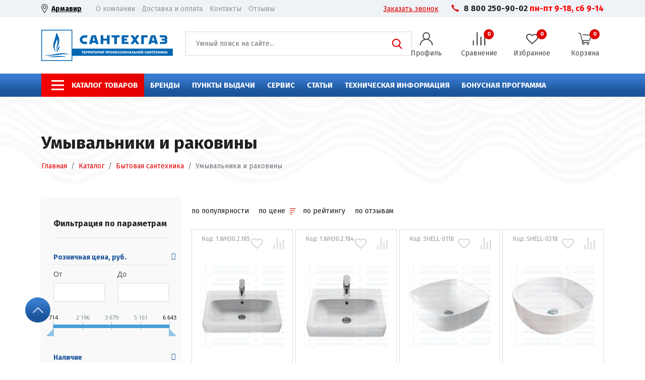

--- FILE ---
content_type: text/html; charset=UTF-8
request_url: https://market.santehgaz.com/katalog/bytovaya_santekhnika/umyvalniki_i_rakoviny_/
body_size: 39731
content:
<!DOCTYPE html>
<html lang="ru">

<head>
	<title>Умывальники и раковины  купить  цена - [официальный сайт] интернет-магазина «СантехГаз»</title>

	<meta http-equiv="X-UA-Compatible" content="IE=edge" />
	<meta name="viewport" content="width=device-width, initial-scale=1" />
	<link rel="preconnect" href="https://fonts.googleapis.com">
	<link rel="preconnect" href="https://fonts.gstatic.com" crossorigin>
	<link href="https://fonts.googleapis.com/css2?family=Fira+Sans:wght@400;700&display=swap" rel="stylesheet">
	<meta name="yandex-verification" content="57e7100e1d9cc974" />
	<meta name="google-site-verification" content="X02pZVtbM7fLB8RYDiEAsMRvdogzN7GSdDB8s0cCzQA" />

														<meta http-equiv="Content-Type" content="text/html; charset=UTF-8" />
<meta name="robots" content="index, follow" />
<meta name="keywords" content="Умывальники и раковины  купить в интернет-магазине «СантехГаз» " />
<meta name="description" content="&amp;gt;&amp;gt;&amp;gt; Ищете где купить 【умывальники и раковины 】 ? Официальный сайт интернет-магазина «Сантехгаз». &amp;amp;check; Заходите и выбирайте! &amp;amp;check; Большой ассортимент! &amp;amp;check; Доставка по всей России! &amp;amp;check; Пункты выдачи в городе Армавир, Краснодар, Новокубанск и Московской области город Одинцово!" />
<link href="/bitrix/css/main/font-awesome.css?170370302528777" type="text/css"  rel="stylesheet" />
<link href="/bitrix/js/ui/design-tokens/dist/ui.design-tokens.css?171879016426358" type="text/css"  rel="stylesheet" />
<link href="/bitrix/js/ui/fonts/opensans/ui.font.opensans.css?17037031302555" type="text/css"  rel="stylesheet" />
<link href="/bitrix/js/main/popup/dist/main.popup.bundle.css?170370313229861" type="text/css"  rel="stylesheet" />
<link href="/bitrix/cache/css/s1/santehgaz/page_ea7bad54e10892f7379de4e9d5fe12b4/page_ea7bad54e10892f7379de4e9d5fe12b4_v1.css?176588991734433" type="text/css"  rel="stylesheet" />
<link href="/bitrix/cache/css/s1/santehgaz/default_00ab136bfd21a18aa9db50627ffd9e4f/default_00ab136bfd21a18aa9db50627ffd9e4f_v1.css?17658899054576" type="text/css"  rel="stylesheet" />
<link href="/bitrix/cache/css/s1/santehgaz/template_5040c0707d9cb6ae5cf47a98e77c62c8/template_5040c0707d9cb6ae5cf47a98e77c62c8_v1.css?1765889905307801" type="text/css"  data-template-style="true" rel="stylesheet" />
<script>if(!window.BX)window.BX={};if(!window.BX.message)window.BX.message=function(mess){if(typeof mess==='object'){for(let i in mess) {BX.message[i]=mess[i];} return true;}};</script>
<script>(window.BX||top.BX).message({"JS_CORE_LOADING":"Загрузка...","JS_CORE_NO_DATA":"- Нет данных -","JS_CORE_WINDOW_CLOSE":"Закрыть","JS_CORE_WINDOW_EXPAND":"Развернуть","JS_CORE_WINDOW_NARROW":"Свернуть в окно","JS_CORE_WINDOW_SAVE":"Сохранить","JS_CORE_WINDOW_CANCEL":"Отменить","JS_CORE_WINDOW_CONTINUE":"Продолжить","JS_CORE_H":"ч","JS_CORE_M":"м","JS_CORE_S":"с","JSADM_AI_HIDE_EXTRA":"Скрыть лишние","JSADM_AI_ALL_NOTIF":"Показать все","JSADM_AUTH_REQ":"Требуется авторизация!","JS_CORE_WINDOW_AUTH":"Войти","JS_CORE_IMAGE_FULL":"Полный размер"});</script>

<script src="/bitrix/js/main/core/core.js?1719226439498410"></script>

<script>BX.Runtime.registerExtension({"name":"main.core","namespace":"BX","loaded":true});</script>
<script>BX.setJSList(["\/bitrix\/js\/main\/core\/core_ajax.js","\/bitrix\/js\/main\/core\/core_promise.js","\/bitrix\/js\/main\/polyfill\/promise\/js\/promise.js","\/bitrix\/js\/main\/loadext\/loadext.js","\/bitrix\/js\/main\/loadext\/extension.js","\/bitrix\/js\/main\/polyfill\/promise\/js\/promise.js","\/bitrix\/js\/main\/polyfill\/find\/js\/find.js","\/bitrix\/js\/main\/polyfill\/includes\/js\/includes.js","\/bitrix\/js\/main\/polyfill\/matches\/js\/matches.js","\/bitrix\/js\/ui\/polyfill\/closest\/js\/closest.js","\/bitrix\/js\/main\/polyfill\/fill\/main.polyfill.fill.js","\/bitrix\/js\/main\/polyfill\/find\/js\/find.js","\/bitrix\/js\/main\/polyfill\/matches\/js\/matches.js","\/bitrix\/js\/main\/polyfill\/core\/dist\/polyfill.bundle.js","\/bitrix\/js\/main\/core\/core.js","\/bitrix\/js\/main\/polyfill\/intersectionobserver\/js\/intersectionobserver.js","\/bitrix\/js\/main\/lazyload\/dist\/lazyload.bundle.js","\/bitrix\/js\/main\/polyfill\/core\/dist\/polyfill.bundle.js","\/bitrix\/js\/main\/parambag\/dist\/parambag.bundle.js"]);
</script>
<script>BX.Runtime.registerExtension({"name":"ui.dexie","namespace":"BX.Dexie3","loaded":true});</script>
<script>BX.Runtime.registerExtension({"name":"ls","namespace":"window","loaded":true});</script>
<script>BX.Runtime.registerExtension({"name":"fx","namespace":"window","loaded":true});</script>
<script>BX.Runtime.registerExtension({"name":"fc","namespace":"window","loaded":true});</script>
<script>BX.Runtime.registerExtension({"name":"pull.protobuf","namespace":"BX","loaded":true});</script>
<script>BX.Runtime.registerExtension({"name":"rest.client","namespace":"window","loaded":true});</script>
<script>(window.BX||top.BX).message({"pull_server_enabled":"N","pull_config_timestamp":0,"pull_guest_mode":"N","pull_guest_user_id":0});(window.BX||top.BX).message({"PULL_OLD_REVISION":"Для продолжения корректной работы с сайтом необходимо перезагрузить страницу."});</script>
<script>BX.Runtime.registerExtension({"name":"pull.client","namespace":"BX","loaded":true});</script>
<script>BX.Runtime.registerExtension({"name":"pull","namespace":"window","loaded":true});</script>
<script>BX.Runtime.registerExtension({"name":"ui.design-tokens","namespace":"window","loaded":true});</script>
<script>BX.Runtime.registerExtension({"name":"ui.fonts.opensans","namespace":"window","loaded":true});</script>
<script>BX.Runtime.registerExtension({"name":"main.popup","namespace":"BX.Main","loaded":true});</script>
<script>BX.Runtime.registerExtension({"name":"popup","namespace":"window","loaded":true});</script>
<script>(window.BX||top.BX).message({"MAIN_USER_CONSENT_REQUEST_TITLE":"Согласие пользователя","MAIN_USER_CONSENT_REQUEST_BTN_ACCEPT":"Принимаю","MAIN_USER_CONSENT_REQUEST_BTN_REJECT":"Не принимаю","MAIN_USER_CONSENT_REQUEST_LOADING":"Загрузка..","MAIN_USER_CONSENT_REQUEST_ERR_TEXT_LOAD":"Не удалось загрузить текст соглашения.","MAIN_USER_CONSENT_REQUEST_URL_CONFIRM":"Ознакомьтесь с текстом по ссылке"});</script>
<script>BX.Runtime.registerExtension({"name":"main_user_consent","namespace":"window","loaded":true});</script>
<script>(window.BX||top.BX).message({"LANGUAGE_ID":"ru","FORMAT_DATE":"DD.MM.YYYY","FORMAT_DATETIME":"DD.MM.YYYY HH:MI:SS","COOKIE_PREFIX":"BITRIX_SM","SERVER_TZ_OFFSET":"10800","UTF_MODE":"Y","SITE_ID":"s1","SITE_DIR":"\/","USER_ID":"","SERVER_TIME":1768978565,"USER_TZ_OFFSET":0,"USER_TZ_AUTO":"Y","bitrix_sessid":"815e469eedcec28e6045815b62534f45"});</script>


<script  src="/bitrix/cache/js/s1/santehgaz/kernel_main/kernel_main_v1.js?1765889925243042"></script>
<script src="/bitrix/js/ui/dexie/dist/dexie3.bundle.js?1703703131187520"></script>
<script src="/bitrix/js/main/core/core_ls.js?170370313810430"></script>
<script src="/bitrix/js/main/core/core_frame_cache.js?170654094417037"></script>
<script src="/bitrix/js/pull/protobuf/protobuf.js?1703703127274055"></script>
<script src="/bitrix/js/pull/protobuf/model.js?170370312770928"></script>
<script src="/bitrix/js/rest/client/rest.client.js?170370311617414"></script>
<script src="/bitrix/js/pull/client/pull.client.js?172371564983600"></script>
<script src="/bitrix/js/main/popup/dist/main.popup.bundle.js?1706540944117034"></script>
<script src="/bitrix/js/yandex.metrika/script.js?17140540586603"></script>
<script>BX.setJSList(["\/bitrix\/js\/main\/core\/core_fx.js","\/bitrix\/js\/main\/session.js","\/bitrix\/js\/main\/pageobject\/pageobject.js","\/bitrix\/js\/main\/core\/core_window.js","\/bitrix\/js\/main\/date\/main.date.js","\/bitrix\/js\/main\/core\/core_date.js","\/bitrix\/js\/main\/utils.js","\/local\/templates\/santehgaz\/components\/bitrix\/catalog\/template1\/bitrix\/catalog.smart.filter\/.default\/script.js","\/local\/templates\/santehgaz\/components\/bitrix\/catalog.section\/.default\/script.js","\/local\/templates\/santehgaz\/js\/jquery.min.js","\/local\/templates\/santehgaz\/js\/slinky.min.js","\/local\/templates\/santehgaz\/js\/main.js","\/local\/templates\/santehgaz\/js\/bootstrap.min.js","\/local\/templates\/santehgaz\/js\/swiper-bundle.min.js","\/local\/templates\/santehgaz\/js\/parallax.min.js","\/local\/templates\/santehgaz\/js\/custom.js","\/local\/templates\/santehgaz\/components\/bitrix\/main.userconsent.request\/template1\/user_consent.js"]);</script>
<script>BX.setCSSList(["\/local\/templates\/santehgaz\/components\/bitrix\/catalog\/template1\/bitrix\/catalog.smart.filter\/.default\/style.css","\/local\/templates\/santehgaz\/components\/bitrix\/catalog\/template1\/bitrix\/catalog.smart.filter\/.default\/themes\/blue\/colors.css","\/local\/templates\/santehgaz\/components\/bitrix\/catalog\/template1\/bitrix\/catalog.section.list\/subcategory\/style.css","\/local\/templates\/santehgaz\/components\/bitrix\/catalog.section\/.default\/style.css","\/local\/templates\/santehgaz\/components\/bitrix\/news.list\/seo-filter-list\/style.css","\/local\/templates\/santehgaz\/components\/bitrix\/catalog.products.viewed\/template1\/style.css","\/local\/templates\/santehgaz\/css\/bootstrap.min.css","\/local\/templates\/santehgaz\/css\/swiper-bundle.min.css","\/local\/templates\/santehgaz\/css\/main.css","\/local\/templates\/santehgaz\/css\/media.css","\/local\/templates\/santehgaz\/css\/slinky.min.css","\/local\/templates\/santehgaz\/css\/custom.css","\/local\/templates\/santehgaz\/components\/bitrix\/breadcrumb\/microdata\/style.css","\/local\/templates\/santehgaz\/template_styles.css","\/local\/templates\/santehgaz\/components\/bitrix\/main.userconsent.request\/template1\/user_consent.css"]);</script>
            <script type="text/javascript">
                window.dataLayerName = 'dataLayer';
                var dataLayerName = window.dataLayerName;
            </script>
            <!-- Yandex.Metrika counter -->
            <script type="text/javascript">
                (function (m, e, t, r, i, k, a) {
                    m[i] = m[i] || function () {
                        (m[i].a = m[i].a || []).push(arguments)
                    };
                    m[i].l = 1 * new Date();
                    k = e.createElement(t), a = e.getElementsByTagName(t)[0], k.async = 1, k.src = r, a.parentNode.insertBefore(k, a)
                })
                (window, document, "script", "https://mc.yandex.ru/metrika/tag.js", "ym");

                ym("89926363", "init", {
                    clickmap: true,
                    trackLinks: true,
                    accurateTrackBounce: true,
                    webvisor: true,
                    ecommerce: dataLayerName,
                    params: {
                        __ym: {
                            "ymCmsPlugin": {
                                "cms": "1c-bitrix",
                                "cmsVersion": "24.0",
                                "pluginVersion": "1.0.8",
                                'ymCmsRip': 1300815577                            }
                        }
                    }
                });

                document.addEventListener("DOMContentLoaded", function() {
                    
                                                    document.querySelectorAll("ajax-form-call").forEach(box =>
                                box.addEventListener("submit", () => {
                                    ym(89926363, 'reachGoal', 'ym-submit-leadform');
                                    console.log('ym-submit-leadform');
                                })
                            )
                                    });

            </script>
            <!-- /Yandex.Metrika counter -->
                    <script type="text/javascript">
            window.counters = ["89926363"];
        </script>
        
<script>
					(function () {
						"use strict";

						var counter = function ()
						{
							var cookie = (function (name) {
								var parts = ("; " + document.cookie).split("; " + name + "=");
								if (parts.length == 2) {
									try {return JSON.parse(decodeURIComponent(parts.pop().split(";").shift()));}
									catch (e) {}
								}
							})("BITRIX_CONVERSION_CONTEXT_s1");

							if (cookie && cookie.EXPIRE >= BX.message("SERVER_TIME"))
								return;

							var request = new XMLHttpRequest();
							request.open("POST", "/bitrix/tools/conversion/ajax_counter.php", true);
							request.setRequestHeader("Content-type", "application/x-www-form-urlencoded");
							request.send(
								"SITE_ID="+encodeURIComponent("s1")+
								"&sessid="+encodeURIComponent(BX.bitrix_sessid())+
								"&HTTP_REFERER="+encodeURIComponent(document.referrer)
							);
						};

						if (window.frameRequestStart === true)
							BX.addCustomEvent("onFrameDataReceived", counter);
						else
							BX.ready(counter);
					})();
				</script>
<link href="https://market.santehgaz.com/katalog/bytovaya_santekhnika/umyvalniki_i_rakoviny_/" rel="canonical" />
<script>window[window.dataLayerName] = window[window.dataLayerName] || [];</script>



<script  src="/bitrix/cache/js/s1/santehgaz/template_0e67e175840182c18bb61971bc707588/template_0e67e175840182c18bb61971bc707588_v1.js?1765889905328281"></script>
<script  src="/bitrix/cache/js/s1/santehgaz/page_899a23e5e6cf5ee3cfaa8afda40b5308/page_899a23e5e6cf5ee3cfaa8afda40b5308_v1.js?176588991723513"></script>
<script  src="/bitrix/cache/js/s1/santehgaz/default_5c5a0264bb9eaafcd4914490b89a1c88/default_5c5a0264bb9eaafcd4914490b89a1c88_v1.js?176588990512585"></script>
<script>var _ba = _ba || []; _ba.push(["aid", "d219395a9a00dc9ab5013ecc4ea864ca"]); _ba.push(["host", "market.santehgaz.com"]); (function() {var ba = document.createElement("script"); ba.type = "text/javascript"; ba.async = true;ba.src = (document.location.protocol == "https:" ? "https://" : "http://") + "bitrix.info/ba.js";var s = document.getElementsByTagName("script")[0];s.parentNode.insertBefore(ba, s);})();</script>








	<link rel="shortcut icon" type="image/x-icon" href="/favicon.ico" />
	<script src="//code.jivo.ru/widget/exxX3Px5gK" async></script>


	
	<!-- Google Tag Manager -->
	<script>
		(function(w, d, s, l, i) {
			w[l] = w[l] || [];
			w[l].push({
				'gtm.start': new Date().getTime(),
				event: 'gtm.js'
			});
			var f = d.getElementsByTagName(s)[0],
				j = d.createElement(s),
				dl = l != 'dataLayer' ? '&l=' + l : '';
			j.async = true;
			j.src =
				'https://www.googletagmanager.com/gtm.js?id=' + i + dl;
			f.parentNode.insertBefore(j, f);
		})(window, document, 'script', 'dataLayer', 'GTM-KQ8NLLS');
	</script>
	<!-- End Google Tag Manager -->

			
</head>



<body>

	<!-- Google Tag Manager (noscript) -->
	<noscript><iframe src="https://www.googletagmanager.com/ns.html?id=GTM-KQ8NLLS" height="0" width="0" style="display:none;visibility:hidden"></iframe></noscript>
	<!-- End Google Tag Manager (noscript) -->
		<div id="template">
		<header>
			<!-- Header top -->
			<div class="header-top">
				<div class="container">
					<div class="row">
						<div class="col-6 col-lg-6">
							<div class="header-top__left">
								<div class="header-city">
									<button data-bs-toggle="offcanvas" data-bs-target="#offcanvasTop" aria-controls="offcanvasTop" id="ajax-shop">
										Армавир									</button>
								</div>
								<div class="header-top-nav">
									<!--'start_frame_cache_LkGdQn'-->
<ul>
			<li><a href="/o-kompanii/">О компании</a></li>
				<li><a href="/dostavka-i-oplata/">Доставка и оплата</a></li>
				<li><a href="/kontakty/">Контакты</a></li>
				<li><a href="/reviews/">Отзывы</a></li>
	</ul>
<!--'end_frame_cache_LkGdQn'-->								</div>
							</div>
						</div>
						<div class="col-6 col-lg-6">
							<div class="header-top__right">
								<a href="#modacalback" class="red-link" data-bs-toggle="modal">
									Заказать звонок
								</a>
								<div class="phone d-none d-lg-block">
									<a href="tel:8002509002">8 800 250-90-02</a>&nbsp;<b><span style="color: #ff0000;">пн-пт 9-18, сб 9-14<br>
 </span></b>								</div>
							</div>
						</div>
					</div>
				</div>
			</div>
			<!-- end -->

			<!-- Header middle -->
			<div class="header-middle">
				<div class="container">
					<div class="row dflex-middle">
						<div class="col-12 col-md-4 col-xl-3">
							<div class="logo">
								<a href="/">
									<img alt="Сантехгаз Логотип" src="/local/templates/santehgaz/img/logo.svg" loading="lazy" >								</a>
							</div>
						</div>
						<div class="col-8 col-md-6 col-xl-5">
							<div class="search-form">
								<form action="/poisk/?q" method="get" class="presearch">
									<input name="q" placeholder="Умный поиск на сайте..." size="40"  type="search" />
									<button type="submit">Поиск</button>
								</form>
							</div>
						</div>
						<div class="col-4 col-md-2 col-xl-4">
							<a href="tel:88002509002" class="mobile-phone d-xl-none">
								<svg width="24" height="24" viewBox="0 0 14 13" fill="none" xmlns="http://www.w3.org/2000/svg">
									<path fill-rule="evenodd" clip-rule="evenodd" d="M1.88429 4.92229C1.1822 3.65262 0.914551 2.62905 0.914551 1.9377C0.914551 1.24635 1.08484 1.04805 1.25763 0.887865C1.43043 0.727677 2.20962 0.248493 2.34238 0.159127C2.47515 0.0697613 2.98185 -0.103912 3.29961 0.352042C3.61737 0.807996 4.21576 1.72346 4.6283 2.33161C5.27568 3.19301 4.75994 3.57116 4.59334 3.7978C4.2868 4.21486 4.11029 4.31773 4.11029 4.82984C4.11029 5.34195 5.54511 6.79688 5.8882 7.15536C6.22867 7.51111 7.65835 8.76124 8.10136 8.82814C8.54749 8.89544 9.14472 8.42433 9.27168 8.30484C9.9177 7.81016 10.2823 8.18519 10.5798 8.34826C10.8774 8.51125 12.2217 9.34685 12.6383 9.62852C13.0304 9.91019 13.0059 10.3454 13.0059 10.3454C13.0059 10.3454 12.1972 11.6258 12.0992 11.7794C11.9767 11.9586 11.6826 12.1122 11.021 12.1122C10.3593 12.1122 9.65233 11.9917 7.97223 11.0701C6.59749 10.3159 5.28699 9.13497 4.60082 8.44363C3.89015 7.75225 2.68627 6.3726 1.88429 4.92229Z" fill="#DF0000" />
								</svg>
							</a>
							<button class="mobile-btn d-xl-none" type="button" data-bs-toggle="offcanvas" data-bs-target="#mobilemenu" aria-controls="offcanvasRight"></button>
							<div class="d-none d-xl-block">
								<div class="buttons-wrapper">
									<div class="buttons button__auth">
																					<a href="#modalauth" class="link" data-bs-toggle="modal">
												<div class="buttons__ico buttons__ico_auth"></div>
												<div class="buttons__text">Профиль</div>
											</a>
																			</div>
									<div class="buttons button__compare">
										<a href="/sravnenie/" class="link">
											<div class="buttons__ico buttons__ico_compare"></div>
																							<span class="buttons__badge">0</span>
																						<div class="buttons__text">Сравнение</div>
										</a>
									</div>
									<div class="buttons button__wishlist">
										<a href="/wishlist/" class="link">
											<div class="buttons__ico buttons__ico_wishlist"></div>
																							<span class="buttons__badge" data-favorite="0">0</span>
																						<div class="buttons__text">Избранное</div>
										</a>
									</div>
									<div class="buttons button__basket">
										<!--'start_frame_cache_FKauiI'-->	<a href="/basket/" class="link" target="_blank">
		<div class="buttons__ico buttons__ico_basket"></div>
		<span data-basket="0" class="buttons__badge">0</span>
		<div class="buttons__text">Корзина</div>
	</a>
<!--'end_frame_cache_FKauiI'-->									</div>
								</div>
							</div>
						</div>
					</div>
				</div>
			</div>
			<!-- end -->

			<!-- Header navigation -->
			<div class="header-nav d-none d-xl-block">
				<div class="container">
					<div class="row">
						<div class="col-xl-11">
							<!--'start_frame_cache_XEVOpk'-->
<nav class="navigation">
<ul class="left-menu">

	
			<li><a href="/#" class="catalog-menu" title="Каталог товаров">Каталог товаров</a></li>
		
			<li><a href="/brendy/" class="" title="Бренды">Бренды</a></li>
		
			<li><a href="/punkty-vydachi/" class="" title="Пункты выдачи">Пункты выдачи</a></li>
		
			<li><a href="/servis/" class="" title="Сервис">Сервис</a></li>
		
			<li><a href="/stati/" class="" title="Статьи">Статьи</a></li>
		
			<li><a href="/tekhnicheskaya-informatsiya/" class="" title="Техническая информация">Техническая информация</a></li>
		
			<li><a href="/bonusy/" class="" title="Бонусная программа">Бонусная программа</a></li>
	
</ul>
		</nav>

					<!--'end_frame_cache_XEVOpk'-->						</div>
						<div class="col-xl-1">
													</div>
					</div>
				</div>
				<div class="header-popup-menu">
					<div class="container">
						<div class="row">
							<div class="col-4">
								<div class="popup-navigations">
									<nav><ul>
	<li id="bx_1847241719_267" class="children-menu" >
						<a href="/katalog/bytovaya_santekhnika/">
							<span>
																								<img src="/upload/resize_cache/iblock/52a/50_50_1/s5s4yaoozeyzhcd016x65k36xnitggi3.png" loading="lazy"  alt="Бытовая сантехника" width="50">
															</span> 
							Бытовая сантехника						</a>
					
		<ul class="submenu">
		<li id="bx_1847241719_270"  >
						<a href="/katalog/bytovaya_santekhnika/vanny_akrilovye/">
							<span>
																								<img src="/upload/resize_cache/iblock/bde/50_50_1/3zvzawfyu9m3u6wuurv4jd4c158l7v8e.jpg" loading="lazy"  alt="Ванны акриловые" width="50">
															</span> 
							Ванны акриловые						</a>
					</li>
		<li id="bx_1847241719_268"  >
						<a href="/katalog/bytovaya_santekhnika/mebel_dlya_vannykh_komnat/">
							<span>
																								<img src="/upload/resize_cache/iblock/d7c/50_50_1/3dzd5raeespfkj6o6tt56wggo9f9sfhu.PNG" loading="lazy"  alt="Мебель для ванных комнат" width="50">
															</span> 
							Мебель для ванных комнат						</a>
					</li>
		<li id="bx_1847241719_275"  >
						<a href="/katalog/bytovaya_santekhnika/vanny_i_dushevye_poddony_stalnye/">
							<span>
																								<img src="/upload/resize_cache/iblock/db8/50_50_1/w6y322hxsijoqs4djginc0qngc51g3al.jpg" loading="lazy"  alt="Ванны и душевые поддоны стальные" width="50">
															</span> 
							Ванны и душевые поддоны стальные						</a>
					</li>
		<li id="bx_1847241719_269"  >
						<a href="/katalog/bytovaya_santekhnika/unitazy_/">
							<span>
																								<img src="/upload/resize_cache/iblock/e3b/50_50_1/cczn9ca1p54d69aez43sgmyojdl9qyyj.jpg" loading="lazy"  alt="Унитазы " width="50">
															</span> 
							Унитазы 						</a>
					</li>
		<li id="bx_1847241719_272"  >
						<a href="/katalog/bytovaya_santekhnika/sistemy_installyatsiy/">
							<span>
																								<img src="/upload/resize_cache/iblock/9aa/50_50_1/js4bl3euipm5x7flx9nmts80o5ch4ke2.jpg" loading="lazy"  alt="Системы инсталляций" width="50">
															</span> 
							Системы инсталляций						</a>
					</li>
		<li id="bx_1847241719_271"  >
						<a href="/katalog/bytovaya_santekhnika/smesiteli/">
							<span>
																								<img src="/upload/resize_cache/iblock/b69/50_50_1/fwqjk10z2e3ml7tmtso85fuwu9soewf7.jpg" loading="lazy"  alt="Смесители" width="50">
															</span> 
							Смесители						</a>
					</li>
		<li id="bx_1847241719_273"  >
						<a href="/katalog/bytovaya_santekhnika/umyvalniki_i_rakoviny_/">
							<span>
																								<img src="/upload/resize_cache/iblock/ed8/50_50_1/hz6inhbsyavxr9oi8nzbiqvogaqzpv6v.jpg" loading="lazy"  alt="Умывальники и раковины " width="50">
															</span> 
							Умывальники и раковины 						</a>
					</li>
		</ul>
	</li>
	<li id="bx_1847241719_4" class="children-menu" >
						<a href="/katalog/vodogreynoe_oborudovanie/">
							<span>
																								<img src="/upload/resize_cache/iblock/61e/50_50_1/jxhrj68smea1u6cj33pg48c1kyyp26iy.png" loading="lazy"  alt="Водогрейное оборудование" width="50">
															</span> 
							Водогрейное оборудование						</a>
					
		<ul class="submenu">
		<li id="bx_1847241719_15"  >
						<a href="/katalog/vodogreynoe_oborudovanie/boylery_kosvennogo_nagreva/">
							<span>
																								<img src="/upload/resize_cache/iblock/231/50_50_1/vd2d2q9crvh34f5djuk2zb8m5w5fydeq.jpg" loading="lazy"  alt="Бойлеры косвенного нагрева" width="50">
															</span> 
							Бойлеры косвенного нагрева						</a>
					</li>
		<li id="bx_1847241719_5"  >
						<a href="/katalog/vodogreynoe_oborudovanie/gazovye_protochnye_vodonagrevateli/">
							<span>
																								<img src="/upload/resize_cache/iblock/872/50_50_1/gyb29zmgm9lz32u5fovuhbfv5f2xt1pb.png" loading="lazy"  alt="Газовые проточные водонагреватели" width="50">
															</span> 
							Газовые проточные водонагреватели						</a>
					</li>
		<li id="bx_1847241719_16"  >
						<a href="/katalog/vodogreynoe_oborudovanie/komplektuyushchie_dlya_boylerov_kosvennogo_nagreva/">
							<span>
																								<img src="/upload/resize_cache/iblock/e70/50_50_1/lw0p065nb0z32eqz32sg3f0m479go53u.jpg" loading="lazy"  alt="Комплектующие для бойлеров косвенного нагрева" width="50">
															</span> 
							Комплектующие для бойлеров косвенного нагрева						</a>
					</li>
		<li id="bx_1847241719_12"  >
						<a href="/katalog/vodogreynoe_oborudovanie/komplektuyushchie_k_gazovym_vodonagrevatelyam_/">
							<span>
																								<img src="/upload/resize_cache/iblock/313/50_50_1/52ibuxro2cvj73lfublmpeqi6ct2usc8.jpg" loading="lazy"  alt="Комплектующие к газовым водонагревателям " width="50">
															</span> 
							Комплектующие к газовым водонагревателям 						</a>
					</li>
		<li id="bx_1847241719_13"  >
						<a href="/katalog/vodogreynoe_oborudovanie/elektricheskie_vodonagrevateli/">
							<span>
																								<img src="/upload/resize_cache/iblock/c57/50_50_1/llo6jr0vsu1rzvah2gbknrlk1xn4n5rj.png" loading="lazy"  alt="Электрические водонагреватели" width="50">
															</span> 
							Электрические водонагреватели						</a>
					</li>
		<li id="bx_1847241719_14"  >
						<a href="/katalog/vodogreynoe_oborudovanie/komplektuyushchie_k_vodonagrevatelyam/">
							<span>
																								<img src="/upload/resize_cache/iblock/5f4/50_50_1/0142zvp6iagp1gmf2742jndw1s8vyorl.jpg" loading="lazy"  alt="Комплектующие к водонагревателям" width="50">
															</span> 
							Комплектующие к водонагревателям						</a>
					</li>
		</ul>
	</li>
	<li id="bx_1847241719_6" class="children-menu" >
						<a href="/katalog/otopitelnoe_oborudovanie/">
							<span>
																								<img src="/upload/resize_cache/iblock/e6c/50_50_1/n6rd3obw5uezbrdtpyfj6ig6v9cjnsqe.jpg" loading="lazy"  alt="Отопительное оборудование" width="50">
															</span> 
							Отопительное оборудование						</a>
					
		<ul class="submenu">
		<li id="bx_1847241719_7"  >
						<a href="/katalog/otopitelnoe_oborudovanie/gazovye_kotly/">
							<span>
																								<img src="/upload/resize_cache/iblock/d4f/50_50_1/jh09cizq47to0ymwp26ohkn60b1v4xg6.png" loading="lazy"  alt="Газовые котлы" width="50">
															</span> 
							Газовые котлы						</a>
					</li>
		<li id="bx_1847241719_10"  >
						<a href="/katalog/otopitelnoe_oborudovanie/aksessuary_k_gazovym_kotlam/">
							<span>
																								<img src="/upload/resize_cache/iblock/c6a/50_50_1/1xj16b5h2y73b6wih3q2o9cvgceiqmq5.jpg" loading="lazy"  alt="Аксессуары к газовым котлам" width="50">
															</span> 
							Аксессуары к газовым котлам						</a>
					</li>
		<li id="bx_1847241719_11"  >
						<a href="/katalog/otopitelnoe_oborudovanie/elektricheskie_kotly/">
							<span>
																								<img src="/upload/resize_cache/iblock/a34/50_50_1/mtwgjqe6ha7e4h3tivzjon8flv5hw1ej.png" loading="lazy"  alt="Электрические котлы" width="50">
															</span> 
							Электрические котлы						</a>
					</li>
		<li id="bx_1847241719_169"  >
						<a href="/katalog/otopitelnoe_oborudovanie/teplonositel_i_dobavki/">
							<span>
																								<img src="/upload/resize_cache/iblock/1a6/50_50_1/w0tb23plz7ne3sz1n1s4x1zvbttq69ck.png" loading="lazy"  alt="Теплоноситель и добавки" width="50">
															</span> 
							Теплоноситель и добавки						</a>
					</li>
		</ul>
	</li>
	<li id="bx_1847241719_49" class="children-menu" >
						<a href="/katalog/gru_i_kollektornye_sistemy/">
							<span>
																								<img src="/upload/resize_cache/iblock/eeb/50_50_1/qwvdh03kxv3vnjpx5308olg9gph2q7wn.png" loading="lazy"  alt="ГРУ и коллекторные системы" width="50">
															</span> 
							ГРУ и коллекторные системы						</a>
					
		<ul class="submenu">
		<li id="bx_1847241719_50"  >
						<a href="/katalog/gru_i_kollektornye_sistemy/gidravlicheskie_razdeliteli_stalnye/">
							<span>
																								<img src="/upload/resize_cache/iblock/840/50_50_1/qomq81p2jsioylrayicbsfj6aly9d5h5.png" loading="lazy"  alt="Гидравлические разделители" width="50">
															</span> 
							Гидравлические разделители						</a>
					</li>
		<li id="bx_1847241719_51"  >
						<a href="/katalog/gru_i_kollektornye_sistemy/kollektora_reguliruemye/">
							<span>
																								<img src="/upload/resize_cache/iblock/f16/50_50_1/s3r09xcgq4fidnl9t4xo6y6sykq2ptp4.png" loading="lazy"  alt="Коллектора регулируемые" width="50">
															</span> 
							Коллектора регулируемые						</a>
					</li>
		<li id="bx_1847241719_52"  >
						<a href="/katalog/gru_i_kollektornye_sistemy/kollektornye_gruppy_v_sbore/">
							<span>
																								<img src="/upload/resize_cache/iblock/fdb/50_50_1/kize1i9vpbs0cea5hvrr8mwb531e7x1p.png" loading="lazy"  alt="Коллекторные группы в сборе" width="50">
															</span> 
							Коллекторные группы в сборе						</a>
					</li>
		<li id="bx_1847241719_53"  >
						<a href="/katalog/gru_i_kollektornye_sistemy/kollektornye_shkafy/">
							<span>
																								<img src="/upload/resize_cache/iblock/84f/50_50_1/86ebgwfl34akt7zu60b1bbwa2fxcnxay.png" loading="lazy"  alt="Коллекторные шкафы" width="50">
															</span> 
							Коллекторные шкафы						</a>
					</li>
		<li id="bx_1847241719_54"  >
						<a href="/katalog/gru_i_kollektornye_sistemy/komplektuyushchie_k_kollektornym_sistemam_/">
							<span>
																								<img src="/upload/resize_cache/iblock/fb1/50_50_1/u1ru7jeqoo8qfmkst7p0d1qtpogxyd4z.png" loading="lazy"  alt="Комплектующие к коллекторным системам " width="50">
															</span> 
							Комплектующие к коллекторным системам 						</a>
					</li>
		<li id="bx_1847241719_55"  >
						<a href="/katalog/gru_i_kollektornye_sistemy/nasosno_smesitelnye_uzly/">
							<span>
																								<img src="/upload/resize_cache/iblock/7a8/50_50_1/qjwga1x88wlh98ujy1nzd7didnexzix3.png" loading="lazy"  alt="Насосно смесительные узлы" width="50">
															</span> 
							Насосно смесительные узлы						</a>
					</li>
		</ul>
	</li>
	<li id="bx_1847241719_42" class="children-menu" >
						<a href="/katalog/zapornaya_i_reguliruyushchaya_armatura/">
							<span>
																								<img src="/upload/resize_cache/iblock/e2d/50_50_1/flcon02hly64yjhzvwlsiw3zbxwv525m.png" loading="lazy"  alt="Запорная и регулирующая арматура" width="50">
															</span> 
							Запорная и регулирующая арматура						</a>
					
		<ul class="submenu">
		<li id="bx_1847241719_43"  >
						<a href="/katalog/zapornaya_i_reguliruyushchaya_armatura/armatura_dlya_podklyucheniya_bytovoy_tekhniki/">
							<span>
																								<img src="/upload/resize_cache/iblock/8cd/50_50_1/z4uo51q9seg0r4ehu385abrpjp0k90n6.png" loading="lazy"  alt="Арматура для подключения бытовой техники" width="50">
															</span> 
							Арматура для подключения бытовой техники						</a>
					</li>
		<li id="bx_1847241719_44"  >
						<a href="/katalog/zapornaya_i_reguliruyushchaya_armatura/ventili_i_zadvizhki/">
							<span>
																								<img src="/upload/resize_cache/iblock/836/50_50_1/12s24mhajnf5mv149mlz3y92nisabkma.png" loading="lazy"  alt="Вентили и задвижки" width="50">
															</span> 
							Вентили и задвижки						</a>
					</li>
		<li id="bx_1847241719_45"  >
						<a href="/katalog/zapornaya_i_reguliruyushchaya_armatura/gazovaya_armatura/">
							<span>
																								<img src="/upload/resize_cache/iblock/8f3/50_50_1/veup9tfnwdn8oai83o32ai7yf0ya167v.jpg" loading="lazy"  alt="Газовая арматура" width="50">
															</span> 
							Газовая арматура						</a>
					</li>
		<li id="bx_1847241719_46"  >
						<a href="/katalog/zapornaya_i_reguliruyushchaya_armatura/krany_sharovye/">
							<span>
																								<img src="/upload/resize_cache/iblock/c70/50_50_1/queubeik6x6x38jxggrs5o8cl6y7282c.jpg" loading="lazy"  alt="Краны шаровые" width="50">
															</span> 
							Краны шаровые						</a>
					</li>
		<li id="bx_1847241719_47"  >
						<a href="/katalog/zapornaya_i_reguliruyushchaya_armatura/podklyuchenie_stalnykh_radiatorov/">
							<span>
																								<img src="/upload/resize_cache/iblock/215/50_50_1/7u5gg0azwxw4l48a219m0vfbn941smxi.png" loading="lazy"  alt="Подключение стальных радиаторов" width="50">
															</span> 
							Подключение стальных радиаторов						</a>
					</li>
		<li id="bx_1847241719_48"  >
						<a href="/katalog/zapornaya_i_reguliruyushchaya_armatura/radiatornye_ventili_i_klapana/">
							<span>
																								<img src="/upload/resize_cache/iblock/d98/50_50_1/uormnmgne13ib3fqtp9tlp2jo2875fs4.png" loading="lazy"  alt="Радиаторные вентили и клапана" width="50">
															</span> 
							Радиаторные вентили и клапана						</a>
					</li>
		</ul>
	</li>
	<li id="bx_1847241719_28" class="children-menu" >
						<a href="/katalog/kanalizatsionnye_sistemy/">
							<span>
																								<img src="/upload/resize_cache/iblock/134/50_50_1/d8jkuz0otobtyzoz3jt851eqaehri701.png" loading="lazy"  alt="Канализационные системы" width="50">
															</span> 
							Канализационные системы						</a>
					
		<ul class="submenu">
		<li id="bx_1847241719_29"  >
						<a href="/katalog/kanalizatsionnye_sistemy/kanalizatsionnye_lyuki/">
							<span>
																								<img src="/upload/resize_cache/iblock/6f0/50_50_1/q6qsfzg2sz3qnj08nc36e4ipjqtuetr8.jpg" loading="lazy"  alt="Канализационные люки" width="50">
															</span> 
							Канализационные люки						</a>
					</li>
		<li id="bx_1847241719_30"  >
						<a href="/katalog/kanalizatsionnye_sistemy/kanalizatsionnye_truby_i_fitingi/">
							<span>
																								<img src="/upload/resize_cache/iblock/5e7/50_50_1/953i11ds6gwdgf1cz4as4x2kx1uc360x.jpg" loading="lazy"  alt="Канализационные трубы и фитинги" width="50">
															</span> 
							Канализационные трубы и фитинги						</a>
					</li>
		<li id="bx_1847241719_31"  >
						<a href="/katalog/kanalizatsionnye_sistemy/livnevye_sistemy/">
							<span>
																								<img src="/upload/resize_cache/iblock/09f/50_50_1/usfwvucsfuwigkkn7iv2gyth5bek57fb.png" loading="lazy"  alt="Ливневые системы" width="50">
															</span> 
							Ливневые системы						</a>
					</li>
		<li id="bx_1847241719_32"  >
						<a href="/katalog/kanalizatsionnye_sistemy/sifony/">
							<span>
																								<img src="/upload/resize_cache/iblock/dec/50_50_1/ynx9hdyjbvulb0ht6ii1iao7j177m9b7.png" loading="lazy"  alt="Сифоны" width="50">
															</span> 
							Сифоны						</a>
					</li>
		<li id="bx_1847241719_33"  >
						<a href="/katalog/kanalizatsionnye_sistemy/trapy/">
							<span>
																								<img src="/upload/resize_cache/iblock/0f8/50_50_1/0n3v1bxp3fsuxyj4tde3270wolqx0zrg.jpg" loading="lazy"  alt="Трапы" width="50">
															</span> 
							Трапы						</a>
					</li>
		</ul>
	</li>
	<li id="bx_1847241719_281" class="children-menu" >
						<a href="/katalog/bytovaya_tekhnika/">
							<span>
																								<img src="/upload/resize_cache/iblock/52d/50_50_1/og293kqmvk5ouuq69ajlel14udpd1ncb.jpg" loading="lazy"  alt="Бытовая техника" width="50">
															</span> 
							Бытовая техника						</a>
					
		<ul class="submenu">
		<li id="bx_1847241719_282"  >
						<a href="/katalog/bytovaya_tekhnika/vstraivaemaya_bytovaya_tekhnika/">
							<span>
																								<img src="/upload/resize_cache/iblock/aa2/50_50_1/t4l68pl92jd3fk1tp5xlt5x05by0d8sq.jpg" loading="lazy"  alt="Встраиваемая бытовая техника" width="50">
															</span> 
							Встраиваемая бытовая техника						</a>
					</li>
		<li id="bx_1847241719_283"  >
						<a href="/katalog/bytovaya_tekhnika/vytyazhki/">
							<span>
																								<img src="/upload/resize_cache/iblock/758/50_50_1/d59k7ef330j2kdvynsotjuo8tpe7eo6n.png" loading="lazy"  alt="Вытяжки" width="50">
															</span> 
							Вытяжки						</a>
					</li>
		<li id="bx_1847241719_285"  >
						<a href="/katalog/bytovaya_tekhnika/gazovye_plity/">
							<span>
																								<img src="/upload/resize_cache/iblock/e37/50_50_1/95fg76g635ro6etmoczi5xucnqlw2u71.jpg" loading="lazy"  alt="Газовые плиты" width="50">
															</span> 
							Газовые плиты						</a>
					</li>
		<li id="bx_1847241719_284"  >
						<a href="/katalog/bytovaya_tekhnika/filtry_k_vytyazhkam/">
							<span>
																								<img src="/upload/resize_cache/iblock/85f/50_50_1/0nolpmr3uywqijtsws5d2vx3plwlyndd.jpg" loading="lazy"  alt="Фильтры к вытяжкам" width="50">
															</span> 
							Фильтры к вытяжкам						</a>
					</li>
		</ul>
	</li>
	<li id="bx_1847241719_34" class="children-menu" >
						<a href="/katalog/nasosnoe_oborudovanie/">
							<span>
																								<img src="/upload/resize_cache/iblock/565/50_50_1/ly6jnwqo0yoes40vgkhpsxb3me6b4vcg.png" loading="lazy"  alt="Насосное оборудование" width="50">
															</span> 
							Насосное оборудование						</a>
					
		<ul class="submenu">
		<li id="bx_1847241719_35"  >
						<a href="/katalog/nasosnoe_oborudovanie/vibratsionnye_nasosy/">
							<span>
																								<img src="/upload/resize_cache/iblock/ce3/50_50_1/m4l6pr59qqueeuds0jrlerbm8h3d0png.png" loading="lazy"  alt="Вибрационные насосы" width="50">
															</span> 
							Вибрационные насосы						</a>
					</li>
		<li id="bx_1847241719_36"  >
						<a href="/katalog/nasosnoe_oborudovanie/drenazhnye_nasosy/">
							<span>
																								<img src="/upload/resize_cache/iblock/15d/50_50_1/zp36fg2mff1bbj5vfgppcfu843d9lw6z.png" loading="lazy"  alt="Дренажные насосы" width="50">
															</span> 
							Дренажные насосы						</a>
					</li>
		<li id="bx_1847241719_37"  >
						<a href="/katalog/nasosnoe_oborudovanie/kanalizatsionnye_nasosy/">
							<span>
																								<img src="/upload/resize_cache/iblock/342/50_50_1/bsnf2oa51o7m1zukx3iuu3nomhtau77u.png" loading="lazy"  alt="Канализационные насосы" width="50">
															</span> 
							Канализационные насосы						</a>
					</li>
		<li id="bx_1847241719_38"  >
						<a href="/katalog/nasosnoe_oborudovanie/komplektuyushchie_i_avtomatika/">
							<span>
																								<img src="/upload/resize_cache/iblock/746/50_50_1/lwps9a05p9kt6z3y1bxd1t5gopexamxd.png" loading="lazy"  alt="Комплектующие и автоматика" width="50">
															</span> 
							Комплектующие и автоматика						</a>
					</li>
		<li id="bx_1847241719_39"  >
						<a href="/katalog/nasosnoe_oborudovanie/poverkhnostnye_nasosy/">
							<span>
																								<img src="/upload/resize_cache/iblock/81f/50_50_1/us770co5alzl95mj3vsyausdnbby637u.png" loading="lazy"  alt="Поверхностные насосы" width="50">
															</span> 
							Поверхностные насосы						</a>
					</li>
		<li id="bx_1847241719_40"  >
						<a href="/katalog/nasosnoe_oborudovanie/skvazhinnye_nasosy/">
							<span>
																								<img src="/upload/resize_cache/iblock/982/50_50_1/qswc0qnaskty2z752xp5mrim26ssyirm.png" loading="lazy"  alt="Скважинные насосы" width="50">
															</span> 
							Скважинные насосы						</a>
					</li>
		<li id="bx_1847241719_41"  >
						<a href="/katalog/nasosnoe_oborudovanie/tsirkulyatsionnye_nasosy/">
							<span>
																								<img src="/upload/resize_cache/iblock/4bf/50_50_1/ilqrkviri05ly8dig53cf9eazbgedam9.png" loading="lazy"  alt="Циркуляционные насосы" width="50">
															</span> 
							Циркуляционные насосы						</a>
					</li>
		</ul>
	</li>
	<li id="bx_1847241719_17" class="children-menu" >
						<a href="/katalog/radiatory_otopleniya/">
							<span>
																								<img src="/upload/resize_cache/iblock/10d/50_50_1/p1yxy8ib7iryuv2wkcqf3pu5yca51aik.png" loading="lazy"  alt="Радиаторы отопления" width="50">
															</span> 
							Радиаторы отопления						</a>
					
		<ul class="submenu">
		<li id="bx_1847241719_19"  >
						<a href="/katalog/radiatory_otopleniya/alyuminievye_sektsionnye_radiatory/">
							<span>
																								<img src="/upload/resize_cache/iblock/763/50_50_1/e14ks5lsvnslx4i2ncxchfldckxnzxxk.png" loading="lazy"  alt="Алюминиевые секционные радиаторы" width="50">
															</span> 
							Алюминиевые секционные радиаторы						</a>
					</li>
		<li id="bx_1847241719_18"  >
						<a href="/katalog/radiatory_otopleniya/stalnye_panelnye_radiatory/">
							<span>
																								<img src="/upload/resize_cache/iblock/5cd/50_50_1/yad7ermexxg3lg5k8lk9hjxy8mwrxu3f.png" loading="lazy"  alt="Стальные панельные радиаторы" width="50">
															</span> 
							Стальные панельные радиаторы						</a>
					</li>
		<li id="bx_1847241719_20"  >
						<a href="/katalog/radiatory_otopleniya/bimetallicheskie_sektsionnye_radiatory/">
							<span>
																								<img src="/upload/resize_cache/iblock/997/50_50_1/umgpsnnquumynclvznv7ko99pxbw79x1.png" loading="lazy"  alt="Биметаллические секционные радиаторы" width="50">
															</span> 
							Биметаллические секционные радиаторы						</a>
					</li>
		<li id="bx_1847241719_274"  >
						<a href="/katalog/radiatory_otopleniya/komplektuyushchie_dlya_radiatorov/">
							<span>
																								<img src="/upload/resize_cache/iblock/ace/50_50_1/bf386qnsylgc76ooj5ofava0648rqr6h.png" loading="lazy"  alt="Комплектующие для радиаторов" width="50">
															</span> 
							Комплектующие для радиаторов						</a>
					</li>
		</ul>
	</li>
	<li id="bx_1847241719_21" class="children-menu" >
						<a href="/katalog/polotentsesushiteli/">
							<span>
																								<img src="/upload/resize_cache/iblock/9ae/50_50_1/vrqc17zwz6j3vqs8sgvoc22xfnng2j2q.png" loading="lazy"  alt="Полотенцесушители" width="50">
															</span> 
							Полотенцесушители						</a>
					</li>
	<li id="bx_1847241719_22" class="children-menu" >
						<a href="/katalog/truboprovody_i_fitingi_/">
							<span>
																								<img src="/upload/resize_cache/iblock/b1e/50_50_1/dj86dlzpqgy41pi7mn5rcpazzu8nxsrk.png" loading="lazy"  alt="Трубопроводы и фитинги " width="50">
															</span> 
							Трубопроводы и фитинги 						</a>
					
		<ul class="submenu">
		<li id="bx_1847241719_23"  >
						<a href="/katalog/truboprovody_i_fitingi_/gibkie_podvodki_dlya_vody_/">
							<span>
																								<img src="/upload/resize_cache/iblock/360/50_50_1/coo16xm69ga50aclpcd7vom1oeomtdql.png" loading="lazy"  alt="Гибкие подводки для воды " width="50">
															</span> 
							Гибкие подводки для воды 						</a>
					</li>
		<li id="bx_1847241719_24"  >
						<a href="/katalog/truboprovody_i_fitingi_/metalloplastikovye_truby_i_fitingi/">
							<span>
																								<img src="/upload/resize_cache/iblock/f44/50_50_1/27xfffgfspr7d4f8jksdxmrj1dt9d1zk.jpg" loading="lazy"  alt="Металлопластиковые трубы и фитинги" width="50">
															</span> 
							Металлопластиковые трубы и фитинги						</a>
					</li>
		<li id="bx_1847241719_25"  >
						<a href="/katalog/truboprovody_i_fitingi_/polipropilenovye_truboprovody_i_fitingi/">
							<span>
																								<img src="/upload/resize_cache/iblock/8e7/50_50_1/hjmejw3lfrskpoqlo08ychyk4lt27k5j.png" loading="lazy"  alt="Полипропиленовые трубопроводы и фитинги" width="50">
															</span> 
							Полипропиленовые трубопроводы и фитинги						</a>
					</li>
		<li id="bx_1847241719_26"  >
						<a href="/katalog/truboprovody_i_fitingi_/kompressionye_fitingi/">
							<span>
																								<img src="/upload/resize_cache/iblock/fa3/50_50_1/2jgmie99ap83xi7ui4q1d120ff1kwfjg.png" loading="lazy"  alt="Компрессионые фитинги" width="50">
															</span> 
							Компрессионые фитинги						</a>
					</li>
		<li id="bx_1847241719_27"  >
						<a href="/katalog/truboprovody_i_fitingi_/truby_iz_sshitogo_polietilena_pex_i_fitingi/">
							<span>
																								<img src="/upload/resize_cache/iblock/4ea/50_50_1/ugmw1i05169597g3wk79tw6y0f50flr6.jpg" loading="lazy"  alt="Трубы из сшитого полиэтилена Pex" width="50">
															</span> 
							Трубы из сшитого полиэтилена Pex						</a>
					</li>
		<li id="bx_1847241719_167"  >
						<a href="/katalog/truboprovody_i_fitingi_/truby_pe/">
							<span>
																								<img src="/upload/resize_cache/iblock/ecc/50_50_1/a5efmdh0gl9w0bta59q77rw9dlkojg04.png" loading="lazy"  alt="Трубы ПЭ" width="50">
															</span> 
							Трубы ПЭ						</a>
					</li>
		<li id="bx_1847241719_276"  >
						<a href="/katalog/truboprovody_i_fitingi_/gibkie_podvodki_dlya_gaza/">
							<span>
																								<img src="/upload/resize_cache/iblock/866/50_50_1/omahgx4r57rgjyxk3ebso9ctn5901owk.png" loading="lazy"  alt="Гибкие подводки для газа" width="50">
															</span> 
							Гибкие подводки для газа						</a>
					</li>
		<li id="bx_1847241719_292"  >
						<a href="/katalog/truboprovody_i_fitingi_/shlangi_dlya_stiralnykh_i_posudomoechnykh_mashin/">
							<span>
																								<img src="/upload/resize_cache/iblock/6d9/50_50_1/q24qiloqc0482db73r5z6p7z70b8lxgb.jpg" loading="lazy"  alt="Шланги для стиральных и посудомоечных машин" width="50">
															</span> 
							Шланги для стиральных и посудомоечных машин						</a>
					</li>
		</ul>
	</li>
	<li id="bx_1847241719_79" class="children-menu" >
						<a href="/katalog/instrumenty_i_raskhodnye_materialy/">
							<span>
																								<img src="/upload/resize_cache/iblock/019/50_50_1/sda2k66nufu86mnrqxmdq6a3gyzjzjjy.png" loading="lazy"  alt="Инструменты и расходные материалы" width="50">
															</span> 
							Инструменты и расходные материалы						</a>
					
		<ul class="submenu">
		<li id="bx_1847241719_80"  >
						<a href="/katalog/instrumenty_i_raskhodnye_materialy/cmazki_/">
							<span>
																								<img src="/upload/resize_cache/iblock/fdb/50_50_1/60slw7cvg0wsliaezxlqhgknriwc0mdd.jpg" loading="lazy"  alt="Cмазки											" width="50">
															</span> 
							Cмазки																	</a>
					</li>
		<li id="bx_1847241719_81"  >
						<a href="/katalog/instrumenty_i_raskhodnye_materialy/instrument/">
							<span>
																								<img src="/upload/resize_cache/iblock/526/50_50_1/jtw85ijvjnbdy67lp394w73pg549b0vd.png" loading="lazy"  alt="Инструмент" width="50">
															</span> 
							Инструмент						</a>
					</li>
		<li id="bx_1847241719_82"  >
						<a href="/katalog/instrumenty_i_raskhodnye_materialy/klei_germetiki/">
							<span>
																								<img src="/upload/resize_cache/iblock/92f/50_50_1/9nsi3wztlkprgd6n0uec915rqmmb57i8.jpg" loading="lazy"  alt="Клеи -герметики" width="50">
															</span> 
							Клеи -герметики						</a>
					</li>
		<li id="bx_1847241719_83"  >
						<a href="/katalog/instrumenty_i_raskhodnye_materialy/kleyashchaya_lenta/">
							<span>
																								<img src="/upload/resize_cache/iblock/011/50_50_1/s1peg48ls1gp17kpmdt5sj4zzu06ycw8.jpg" loading="lazy"  alt="Клеящая лента" width="50">
															</span> 
							Клеящая лента						</a>
					</li>
		<li id="bx_1847241719_84"  >
						<a href="/katalog/instrumenty_i_raskhodnye_materialy/krepezh/">
							<span>
																								<img src="/upload/resize_cache/iblock/7a0/50_50_1/b7s2k2ofglq458vzk06k3nq0uj4wx3tc.jpg" loading="lazy"  alt="Крепеж" width="50">
															</span> 
							Крепеж						</a>
					</li>
		<li id="bx_1847241719_85"  >
						<a href="/katalog/instrumenty_i_raskhodnye_materialy/lenta_fum_i_len/">
							<span>
																								<img src="/upload/resize_cache/iblock/ba6/50_50_1/83fmqcv9gr32yy13hy7wpxgzdvaic4n1.jpg" loading="lazy"  alt="Лента фум и лен" width="50">
															</span> 
							Лента фум и лен						</a>
					</li>
		<li id="bx_1847241719_86"  >
						<a href="/katalog/instrumenty_i_raskhodnye_materialy/prokladki/">
							<span>
																								<img src="/upload/resize_cache/iblock/9f7/50_50_1/eiywq3iruvj9kqxzcgxgf5pjkbgwwr5o.png" loading="lazy"  alt="Прокладки" width="50">
															</span> 
							Прокладки						</a>
					</li>
		<li id="bx_1847241719_87"  >
						<a href="/katalog/instrumenty_i_raskhodnye_materialy/stabilizatory_i_ibp/">
							<span>
																								<img src="/upload/resize_cache/iblock/2af/50_50_1/7an8jrflbi1niw46qpnlpr5xsjoayyuz.jpg" loading="lazy"  alt="Стабилизаторы и ИБП" width="50">
															</span> 
							Стабилизаторы и ИБП						</a>
					</li>
		</ul>
	</li>
	<li id="bx_1847241719_56" class="children-menu" >
						<a href="/katalog/predokhranitelnaya_i_reguliruyushchaya_armatura/">
							<span>
																								<img src="/upload/resize_cache/iblock/72c/50_50_1/5ywria9cpyzfcejgp92umw033kgqjkci.png" loading="lazy"  alt="Предохранительная и регулирующая арматура" width="50">
															</span> 
							Предохранительная и регулирующая арматура						</a>
					
		<ul class="submenu">
		<li id="bx_1847241719_57"  >
						<a href="/katalog/predokhranitelnaya_i_reguliruyushchaya_armatura/avtomaticheskie_vozdukhootvodchiki/">
							<span>
																								<img src="/upload/resize_cache/iblock/012/50_50_1/gz67vzigdvwtovwulxa11y628onc29ha.png" loading="lazy"  alt="Автоматические воздухоотводчики" width="50">
															</span> 
							Автоматические воздухоотводчики						</a>
					</li>
		<li id="bx_1847241719_58"  >
						<a href="/katalog/predokhranitelnaya_i_reguliruyushchaya_armatura/gazovaya_predokhranitelnaya_armatura/">
							<span>
																								<img src="/upload/resize_cache/iblock/d4c/50_50_1/e6xwkn1zxp0ii4qs5l78v03m40io8iby.png" loading="lazy"  alt="Газовая предохранительная арматура" width="50">
															</span> 
							Газовая предохранительная арматура						</a>
					</li>
		<li id="bx_1847241719_59"  >
						<a href="/katalog/predokhranitelnaya_i_reguliruyushchaya_armatura/gruppy_bezopasnosti/">
							<span>
																								<img src="/upload/resize_cache/iblock/dbf/50_50_1/sc1u0xyaksnrug6qkskqwjkp8gp5d58d.png" loading="lazy"  alt="Группы безопасности" width="50">
															</span> 
							Группы безопасности						</a>
					</li>
		<li id="bx_1847241719_60"  >
						<a href="/katalog/predokhranitelnaya_i_reguliruyushchaya_armatura/membrannye_baki_i_komplektuyushchie/">
							<span>
																								<img src="/upload/resize_cache/iblock/7e1/50_50_1/3ygrabq818zsccpp6vmngo31960dm9oj.png" loading="lazy"  alt="Мембранные баки и комплектующие" width="50">
															</span> 
							Мембранные баки и комплектующие						</a>
					</li>
		<li id="bx_1847241719_61"  >
						<a href="/katalog/predokhranitelnaya_i_reguliruyushchaya_armatura/obratnye_klapana/">
							<span>
																								<img src="/upload/resize_cache/iblock/e08/50_50_1/d6rr27tkrvwp3dy7vgxbaasa29mxk1ms.jpg" loading="lazy"  alt="Обратные клапана" width="50">
															</span> 
							Обратные клапана						</a>
					</li>
		<li id="bx_1847241719_62"  >
						<a href="/katalog/predokhranitelnaya_i_reguliruyushchaya_armatura/predokhranitelnye_klapana/">
							<span>
																								<img src="/upload/resize_cache/iblock/a2e/50_50_1/1uc4o516ogfcvaq87ifscnykxggtnzt5.jpg" loading="lazy"  alt="Предохранительные клапана" width="50">
															</span> 
							Предохранительные клапана						</a>
					</li>
		<li id="bx_1847241719_63"  >
						<a href="/katalog/predokhranitelnaya_i_reguliruyushchaya_armatura/reduktora_davleniya/">
							<span>
																								<img src="/upload/resize_cache/iblock/3a4/50_50_1/h9f3fx10sxrlm1pp7o59ia0ihsailggg.jpg" loading="lazy"  alt="Редуктора давления" width="50">
															</span> 
							Редуктора давления						</a>
					</li>
		<li id="bx_1847241719_64"  >
						<a href="/katalog/predokhranitelnaya_i_reguliruyushchaya_armatura/sistemy_baypas/">
							<span>
																								<img src="/upload/resize_cache/iblock/6fa/50_50_1/z8zbgn53qs9zd3xiwjpse2u7lg5o37y6.png" loading="lazy"  alt="Системы байпас" width="50">
															</span> 
							Системы байпас						</a>
					</li>
		<li id="bx_1847241719_65"  >
						<a href="/katalog/predokhranitelnaya_i_reguliruyushchaya_armatura/termosmesitelnaya_armatura/">
							<span>
																								<img src="/upload/resize_cache/iblock/8e3/50_50_1/360oisc3dar1nuvn2vjegewe264kocrb.jpg" loading="lazy"  alt="Термосмесительная арматура" width="50">
															</span> 
							Термосмесительная арматура						</a>
					</li>
		</ul>
	</li>
	<li id="bx_1847241719_66" class="children-menu" >
						<a href="/katalog/rezbovye_soedineniya/">
							<span>
																								<img src="/upload/resize_cache/iblock/048/50_50_1/00jizrp31ijsmr3bkrapcpm8epvpy4ca.png" loading="lazy"  alt="Резьбовые соединения" width="50">
															</span> 
							Резьбовые соединения						</a>
					
		<ul class="submenu">
		<li id="bx_1847241719_67"  >
						<a href="/katalog/rezbovye_soedineniya/latunnye_rezbovye_soedineniya/">
							<span>
																								<img src="/upload/resize_cache/iblock/419/50_50_1/37vrktusjbxu3erjc1j86k2sgjxxhob5.png" loading="lazy"  alt="Латунные резьбовые соединения" width="50">
															</span> 
							Латунные резьбовые соединения						</a>
					</li>
		<li id="bx_1847241719_68"  >
						<a href="/katalog/rezbovye_soedineniya/stalnye_rezbovye_soedineniya/">
							<span>
																								<img src="/upload/resize_cache/iblock/1aa/50_50_1/dzy3wcbnjgpg8rut7vr6pva2bnamsum7.png" loading="lazy"  alt="Стальные резьбовые соединения" width="50">
															</span> 
							Стальные резьбовые соединения						</a>
					</li>
		<li id="bx_1847241719_69"  >
						<a href="/katalog/rezbovye_soedineniya/chugunnye_rezbovye_soedineniya/">
							<span>
																								<img src="/upload/resize_cache/iblock/4fd/50_50_1/4y1w5axe4usr4dq5q3y5g4jb360h5bdb.png" loading="lazy"  alt="Чугунные резьбовые соединения" width="50">
															</span> 
							Чугунные резьбовые соединения						</a>
					</li>
		</ul>
	</li>
	<li id="bx_1847241719_88" class="children-menu" >
						<a href="/katalog/pribory_ucheta/">
							<span>
																								<img src="/upload/resize_cache/iblock/c37/50_50_1/m370sv7pmjl8htthkw3p3w58iqib8vn9.png" loading="lazy"  alt="Приборы учета" width="50">
															</span> 
							Приборы учета						</a>
					
		<ul class="submenu">
		<li id="bx_1847241719_89"  >
						<a href="/katalog/pribory_ucheta/pribory_ucheta_vody/">
							<span>
																								<img src="/upload/resize_cache/iblock/7c7/50_50_1/1zjyfrafagz511lkrf8r2r0w4kr1h2gp.png" loading="lazy"  alt="Приборы учета воды" width="50">
															</span> 
							Приборы учета воды						</a>
					</li>
		<li id="bx_1847241719_90"  >
						<a href="/katalog/pribory_ucheta/pribory_ucheta_gaza/">
							<span>
																								<img src="/upload/resize_cache/iblock/af3/50_50_1/mkzmnoi12zn8njg0v83xnj5tqog52hp3.png" loading="lazy"  alt="Приборы учета газа" width="50">
															</span> 
							Приборы учета газа						</a>
					</li>
		<li id="bx_1847241719_91"  >
						<a href="/katalog/pribory_ucheta/manometry/">
							<span>
																								<img src="/upload/resize_cache/iblock/6f1/50_50_1/irwttqu8r79gafmj31emshm1f3jfujgb.png" loading="lazy"  alt="Манометры" width="50">
															</span> 
							Манометры						</a>
					</li>
		<li id="bx_1847241719_93"  >
						<a href="/katalog/pribory_ucheta/termometry/">
							<span>
																								<img src="/upload/resize_cache/iblock/05e/50_50_1/bgay4d4s3femh8x3u7a7ab5v9qqydwt3.png" loading="lazy"  alt="Термометры" width="50">
															</span> 
							Термометры						</a>
					</li>
		<li id="bx_1847241719_94"  >
						<a href="/katalog/pribory_ucheta/yashchiki_dlya_gazovykh_schetchikov/">
							<span>
																								<img src="/upload/resize_cache/iblock/77f/50_50_1/imyvwdk332mrdzzrmr9f56a27mj77gp0.png" loading="lazy"  alt="Ящики для газовых счетчиков" width="50">
															</span> 
							Ящики для газовых счетчиков						</a>
					</li>
		</ul>
	</li>
	<li id="bx_1847241719_70" class="children-menu" >
						<a href="/katalog/sistemy_dymoudaleniya_i_ventilyatsii/">
							<span>
																								<img src="/upload/resize_cache/iblock/4cd/50_50_1/7wf1z0x6bcwbxfemnd0k82b94cuitrju.png" loading="lazy"  alt="Системы дымоудаления и вентиляции" width="50">
															</span> 
							Системы дымоудаления и вентиляции						</a>
					
		<ul class="submenu">
		<li id="bx_1847241719_71"  >
						<a href="/katalog/sistemy_dymoudaleniya_i_ventilyatsii/gofrirovannye_dymokhody/">
							<span>
																								<img src="/upload/resize_cache/iblock/b28/50_50_1/73cuenoenqi14zgl0najb25iseo8ih2p.png" loading="lazy"  alt="Гофрированные дымоходы" width="50">
															</span> 
							Гофрированные дымоходы						</a>
					</li>
		<li id="bx_1847241719_72"  >
						<a href="/katalog/sistemy_dymoudaleniya_i_ventilyatsii/elementy_dvustennykh_dymokhodov/">
							<span>
																								<img src="/upload/resize_cache/iblock/ade/50_50_1/4iewpz8ads7lauel9zkdrau1bftxtvp5.png" loading="lazy"  alt="Элементы двустенных дымоходов" width="50">
															</span> 
							Элементы двустенных дымоходов						</a>
					</li>
		<li id="bx_1847241719_73"  >
						<a href="/katalog/sistemy_dymoudaleniya_i_ventilyatsii/dvustennye_dymokhody/">
							<span>
																								<img src="/upload/resize_cache/iblock/141/50_50_1/8ps7pnagezokbg5qz10ny2x2mm6beaj4.png" loading="lazy"  alt="Двустенные дымоходы" width="50">
															</span> 
							Двустенные дымоходы						</a>
					</li>
		<li id="bx_1847241719_165"  >
						<a href="/katalog/sistemy_dymoudaleniya_i_ventilyatsii/odnostennye_dymokhody/">
							<span>
																								<img src="/upload/resize_cache/iblock/57d/50_50_1/xw25sm6j0vbfnmpd2qbdd6hufcbt5rox.png" loading="lazy"  alt="Одностенные дымоходы" width="50">
															</span> 
							Одностенные дымоходы						</a>
					</li>
		<li id="bx_1847241719_166"  >
						<a href="/katalog/sistemy_dymoudaleniya_i_ventilyatsii/elementy_odnostennykh_dymokhodov/">
							<span>
																								<img src="/upload/resize_cache/iblock/bcd/50_50_1/4laqdnl6rqcryaff19qcdorug3qwpv4q.png" loading="lazy"  alt="Элементы одностенных дымоходов" width="50">
															</span> 
							Элементы одностенных дымоходов						</a>
					</li>
		</ul>
	</li>
	<li id="bx_1847241719_74" class="children-menu" >
						<a href="/katalog/teploizolyatsionnye_materialy/">
							<span>
																								<img src="/upload/resize_cache/iblock/013/50_50_1/lpks0h94plbsresq3kcq6sjsi87dvg6s.png" loading="lazy"  alt="Теплоизоляционные материалы" width="50">
															</span> 
							Теплоизоляционные материалы						</a>
					
		<ul class="submenu">
		<li id="bx_1847241719_75"  >
						<a href="/katalog/teploizolyatsionnye_materialy/komplektuyushchie_1/">
							<span>
																								<img src="/upload/resize_cache/iblock/e75/50_50_1/j3r1w4p0l56d94v1lqtj83g78oobm2xm.png" loading="lazy"  alt="Комплектующие" width="50">
															</span> 
							Комплектующие						</a>
					</li>
		<li id="bx_1847241719_76"  >
						<a href="/katalog/teploizolyatsionnye_materialy/plity/">
							<span>
																								<img src="/upload/resize_cache/iblock/cc3/50_50_1/vnto4mr1uztdw9ay52th0ee6do378oti.png" loading="lazy"  alt="Плиты" width="50">
															</span> 
							Плиты						</a>
					</li>
		<li id="bx_1847241719_77"  >
						<a href="/katalog/teploizolyatsionnye_materialy/rulonnaya_teploizolyatsiya/">
							<span>
																								<img src="/upload/resize_cache/iblock/019/50_50_1/x4zskg8e4ssqvctxrbb74eogbaixuhg7.png" loading="lazy"  alt="Рулонная теплоизоляция" width="50">
															</span> 
							Рулонная теплоизоляция						</a>
					</li>
		<li id="bx_1847241719_78"  >
						<a href="/katalog/teploizolyatsionnye_materialy/trubnaya_teploizolyatsiya/">
							<span>
																								<img src="/upload/resize_cache/iblock/60e/50_50_1/8cztpgi9p70eqjp96spxhdbi3963mq1s.jpg" loading="lazy"  alt="Трубная теплоизоляция" width="50">
															</span> 
							Трубная теплоизоляция						</a>
					</li>
		</ul>
	</li>
	<li id="bx_1847241719_95" class="children-menu" >
						<a href="/katalog/sistemy_filtratsii_i_vodoochistki/">
							<span>
																								<img src="/upload/resize_cache/iblock/8dc/50_50_1/kqft19p129k7tk0rlgltpw49o1clnc7a.png" loading="lazy"  alt="Системы фильтрации и водоочистки" width="50">
															</span> 
							Системы фильтрации и водоочистки						</a>
					
		<ul class="submenu">
		<li id="bx_1847241719_96"  >
						<a href="/katalog/sistemy_filtratsii_i_vodoochistki/magistralnye_filtry/">
							<span>
																								<img src="/upload/resize_cache/iblock/36f/50_50_1/dnrqo3m0wze2cmapxyro25265a15bsb4.png" loading="lazy"  alt="Магистральные фильтры" width="50">
															</span> 
							Магистральные фильтры						</a>
					</li>
		<li id="bx_1847241719_97"  >
						<a href="/katalog/sistemy_filtratsii_i_vodoochistki/magnitnye_aktivatory/">
							<span>
																								<img src="/upload/resize_cache/iblock/84c/50_50_1/wjk0vh3b013ifq4fjptbpk76vreaurz7.png" loading="lazy"  alt="Магнитные активаторы" width="50">
															</span> 
							Магнитные активаторы						</a>
					</li>
		<li id="bx_1847241719_98"  >
						<a href="/katalog/sistemy_filtratsii_i_vodoochistki/mnogostupenchatye_sistemy/">
							<span>
																								<img src="/upload/resize_cache/iblock/ded/50_50_1/8fl1pgn030hbuiq35kkwr2u7a046llrh.jpg" loading="lazy"  alt="Многоступенчатые системы" width="50">
															</span> 
							Многоступенчатые системы						</a>
					</li>
		<li id="bx_1847241719_99"  >
						<a href="/katalog/sistemy_filtratsii_i_vodoochistki/filtry_dlya_bytovoy_tekhniki/">
							<span>
																								<img src="/upload/resize_cache/iblock/786/50_50_1/y2hhbmo0wd5elhk2v43tl0b3eau3b5lm.jpg" loading="lazy"  alt="Фильтры для бытовой техники" width="50">
															</span> 
							Фильтры для бытовой техники						</a>
					</li>
		<li id="bx_1847241719_100"  >
						<a href="/katalog/sistemy_filtratsii_i_vodoochistki/filtry_mekhanicheskoy_ochistki/">
							<span>
																								<img src="/upload/resize_cache/iblock/2aa/50_50_1/wwe2yucyhm7qjoyxd3jphvprzbb59oaj.png" loading="lazy"  alt="Фильтры механической очистки" width="50">
															</span> 
							Фильтры механической очистки						</a>
					</li>
		<li id="bx_1847241719_101"  >
						<a href="/katalog/sistemy_filtratsii_i_vodoochistki/filtruyushchie_elementy/">
							<span>
																								<img src="/upload/resize_cache/iblock/1b2/50_50_1/1tts5vytckl222y4mac388eglojv9y31.png" loading="lazy"  alt="Фильтрующие элементы" width="50">
															</span> 
							Фильтрующие элементы						</a>
					</li>
		</ul>
	</li>
	<li id="bx_1847241719_291" class="children-menu" >
						<a href="/katalog/fitingi_dlya_polotentsesushiteley/">
							<span>
																								<img src="/upload/resize_cache/iblock/dac/50_50_1/5gfk9xejwyb4hf4axp0fyrzopr8wcev0.png" loading="lazy"  alt="Фитинги для полотенцесушителей" width="50">
															</span> 
							Фитинги для полотенцесушителей						</a>
					</li>
</ul>
</nav>								</div>
							</div>
							<div class="col-4">
							</div>
							<div class="col-4">
								
<div class="banner-menu">
			<a href="https://market.santehgaz.com/katalog/otopitelnoe_oborudovanie/elektricheskie_kotly/">
			<img src="/upload/medialibrary/b5c/oygy498k5h8dywjg1g8uca55hv1tgxcm.png" loading="lazy"  alt="Акционный баннер">
		</a>
	</div>
<div class="banner-menu">
			<a href="https://market.santehgaz.com/katalog/gru_i_kollektornye_sistemy/gidravlicheskie_razdeliteli_stalnye/">
			<img src="/upload/medialibrary/8ac/rn0hyvireymzuw456uad03b06yk6dgv5.png" loading="lazy"  alt="Акционный баннер">
		</a>
	</div>
							</div>
						</div>
					</div>
				</div>
			</div>
			<!-- end -->
		</header>
		<main class="content">
			<div class="container">
				<div class="row">
					<div class="col-12 col-xl-10">
													<div class="page-title">
								<h1>Умывальники и раковины  </h1>
							</div>
							<nav aria-label="breadcrumb"><ol class="breadcrumb" itemscope itemtype="https://schema.org/BreadcrumbList">
			<li class="breadcrumb-item" itemprop="itemListElement" itemscope itemtype="https://schema.org/ListItem">
				<a href="/" title="Главная" itemprop="item"><div itemprop="name">Главная</div></a>
				<meta itemprop="position" content="0" />
			</li>
			<li class="breadcrumb-item" itemprop="itemListElement" itemscope itemtype="https://schema.org/ListItem">
				<a href="/katalog/" title="Каталог" itemprop="item"><div itemprop="name">Каталог</div></a>
				<meta itemprop="position" content="1" />
			</li>
			<li class="breadcrumb-item" itemprop="itemListElement" itemscope itemtype="https://schema.org/ListItem">
				<a href="/katalog/bytovaya_santekhnika/" title="Бытовая сантехника" itemprop="item"><div itemprop="name">Бытовая сантехника</div></a>
				<meta itemprop="position" content="2" />
			</li>
		<li class="breadcrumb-item active" itemprop="itemListElement" itemscope itemtype="https://schema.org/ListItem">
			<div itemprop="name">Умывальники и раковины </div>
			<meta itemprop="position" content="3" />
		</li></ol></nav>											</div>
				</div>
			</div>
						<div class="container">
	

	<div class="row">
		<div class="col-12">
			<div class="product-page">
				<div class="product-page__filters d-none d-xl-block" id="mobilefilter">
			<div class="bx-sidebar-block">
			

<div class="bx-filter bx-blue ">
	<div class="bx-filter-section container-fluid">
		<div class="product-page__filters-title">
			Фильтрация по параметрам		</div>
		<form name="arrFilter_form" action="/katalog/bytovaya_santekhnika/umyvalniki_i_rakoviny_/" method="get" class="smartfilter">
						<div class="row">
				
						<div class="col-lg-12 bx-filter-parameters-box bx-active" >
							<span class="bx-filter-container-modef"></span>
							<div class="bx-filter-parameters-box-title" onclick="smartFilter.hideFilterProps(this)"><span>Розничная цена, руб. <i data-role="prop_angle" class="fa fa-angle-down"></i></span></div>
							<div class="bx-filter-block" data-role="bx_filter_block">
								<div class="row bx-filter-parameters-box-container">
									<div class="col-xs-6 bx-filter-parameters-box-container-block bx-left">
										<i class="bx-ft-sub">От</i>
										<div class="bx-filter-input-container">
											<input
												class="min-price"
												type="text"
												name="arrFilter_P10_MIN"
												id="arrFilter_P10_MIN"
												value=""
												size="5"
												onkeyup="smartFilter.keyup(this)" />
										</div>
									</div>
									<div class="col-xs-6 bx-filter-parameters-box-container-block bx-right">
										<i class="bx-ft-sub">До</i>
										<div class="bx-filter-input-container">
											<input
												class="max-price"
												type="text"
												name="arrFilter_P10_MAX"
												id="arrFilter_P10_MAX"
												value=""
												size="5"
												onkeyup="smartFilter.keyup(this)" />
										</div>
									</div>

									<div class="col-xs-10 col-xs-offset-1 bx-ui-slider-track-container">
										<div class="bx-ui-slider-track" id="drag_track_d3d9446802a44259755d38e6d163e820">
																							<div class="bx-ui-slider-part p1"><span>714</span></div>
																							<div class="bx-ui-slider-part p2"><span>2&nbsp;196</span></div>
																							<div class="bx-ui-slider-part p3"><span>3&nbsp;679</span></div>
																							<div class="bx-ui-slider-part p4"><span>5&nbsp;161</span></div>
																							<div class="bx-ui-slider-part p5"><span>6&nbsp;643</span></div>
											
											<div class="bx-ui-slider-pricebar-vd" style="left: 0;right: 0;" id="colorUnavailableActive_d3d9446802a44259755d38e6d163e820"></div>
											<div class="bx-ui-slider-pricebar-vn" style="left: 0;right: 0;" id="colorAvailableInactive_d3d9446802a44259755d38e6d163e820"></div>
											<div class="bx-ui-slider-pricebar-v" style="left: 0;right: 0;" id="colorAvailableActive_d3d9446802a44259755d38e6d163e820"></div>
											<div class="bx-ui-slider-range" id="drag_tracker_d3d9446802a44259755d38e6d163e820" style="left: 0%; right: 0%;">
												<a class="bx-ui-slider-handle left" style="left:0;" href="javascript:void(0)" id="left_slider_d3d9446802a44259755d38e6d163e820"></a>
												<a class="bx-ui-slider-handle right" style="right:0;" href="javascript:void(0)" id="right_slider_d3d9446802a44259755d38e6d163e820"></a>
											</div>
										</div>
									</div>
								</div>
							</div>
						</div>
												<script type="text/javascript">
							BX.ready(function() {
								window['trackBard3d9446802a44259755d38e6d163e820'] = new BX.Iblock.SmartFilter({'leftSlider':'left_slider_d3d9446802a44259755d38e6d163e820','rightSlider':'right_slider_d3d9446802a44259755d38e6d163e820','tracker':'drag_tracker_d3d9446802a44259755d38e6d163e820','trackerWrap':'drag_track_d3d9446802a44259755d38e6d163e820','minInputId':'arrFilter_P10_MIN','maxInputId':'arrFilter_P10_MAX','minPrice':'714','maxPrice':'6643','curMinPrice':'','curMaxPrice':'','fltMinPrice':'714','fltMaxPrice':'6643','precision':'','colorUnavailableActive':'colorUnavailableActive_d3d9446802a44259755d38e6d163e820','colorAvailableActive':'colorAvailableActive_d3d9446802a44259755d38e6d163e820','colorAvailableInactive':'colorAvailableInactive_d3d9446802a44259755d38e6d163e820'});
							});
						</script>
										<div style="display: none;">
						<pre>
							SYS_OSTATOK						</pre>
					</div>

					
					<div class="col-lg-12 bx-filter-parameters-box bx-active">
						<span class="bx-filter-container-modef"></span>
						<div class="bx-filter-parameters-box-title" onclick="smartFilter.hideFilterProps(this)">
							<span class="bx-filter-parameters-box-hint">
								Наличие																<i data-role="prop_angle" class="fa fa-angle-up"></i>
							</span>
						</div>

						<div class="bx-filter-block" data-role="bx_filter_block">
							<div class="row bx-filter-parameters-box-container">
																		<div class="col-xs-12 CHECKBOXES">
																							<div class="checkbox">
													<label data-role="label_arrFilter_1161_941827159" class="bx-filter-param-label " for="arrFilter_1161_941827159">
														<span class="bx-filter-input-checkbox">
															<input
																type="checkbox"
																value="Y"
																name="arrFilter_1161_941827159"
																id="arrFilter_1161_941827159"
																																onclick="smartFilter.click(this)" />
															<span class="bx-filter-param-text" title="В наличии">В наличии&nbsp;(<span data-role="count_arrFilter_1161_941827159">23</span>)</span>
														</span>
													</label>
												</div>
																					</div>
															</div>
							<div style="clear: both"></div>
						</div>
					</div>
									<div style="display: none;">
						<pre>
							USTANOVKA						</pre>
					</div>

					
					<div class="col-lg-12 bx-filter-parameters-box ">
						<span class="bx-filter-container-modef"></span>
						<div class="bx-filter-parameters-box-title" onclick="smartFilter.hideFilterProps(this)">
							<span class="bx-filter-parameters-box-hint">
								Установка																<i data-role="prop_angle" class="fa fa-angle-down"></i>
							</span>
						</div>

						<div class="bx-filter-block" data-role="bx_filter_block">
							<div class="row bx-filter-parameters-box-container">
																		<div class="col-xs-12 DROPDOWN">
											<div class="bx-filter-select-container">
												<div class="bx-filter-select-block" onclick="smartFilter.showDropDownPopup(this, '584')">
													<div class="bx-filter-select-text" data-role="currentOption">
														Все													</div>
													<div class="bx-filter-select-arrow"></div>
													<input
														style="display: none"
														type="radio"
														name="arrFilter_584"
														id="all_arrFilter_584_3980580551"
														value="" />
																											<input
															style="display: none"
															type="radio"
															name="arrFilter_584"
															id="arrFilter_584_3980580551"
															value="3980580551"
															 />
																											<input
															style="display: none"
															type="radio"
															name="arrFilter_584"
															id="arrFilter_584_2636653128"
															value="2636653128"
															 />
																											<input
															style="display: none"
															type="radio"
															name="arrFilter_584"
															id="arrFilter_584_4080280479"
															value="4080280479"
															 />
																										<div class="bx-filter-select-popup" data-role="dropdownContent" style="display: none;">
														<ul>
															<li>
																<label for="all_arrFilter_584_3980580551" class="bx-filter-param-label" data-role="label_all_arrFilter_584_3980580551" onclick="smartFilter.selectDropDownItem(this, 'all_arrFilter_584_3980580551')">
																	Все																</label>
															</li>
																															<li>
																	<label for="arrFilter_584_3980580551" class="bx-filter-param-label" data-role="label_arrFilter_584_3980580551" onclick="smartFilter.selectDropDownItem(this, 'arrFilter_584_3980580551')">На пьедестале</label>
																</li>
																															<li>
																	<label for="arrFilter_584_2636653128" class="bx-filter-param-label" data-role="label_arrFilter_584_2636653128" onclick="smartFilter.selectDropDownItem(this, 'arrFilter_584_2636653128')">Над стиральной машиной</label>
																</li>
																															<li>
																	<label for="arrFilter_584_4080280479" class="bx-filter-param-label" data-role="label_arrFilter_584_4080280479" onclick="smartFilter.selectDropDownItem(this, 'arrFilter_584_4080280479')">Подвесная</label>
																</li>
																													</ul>
													</div>
												</div>
											</div>
										</div>
																</div>
							<div style="clear: both"></div>
						</div>
					</div>
									<div style="display: none;">
						<pre>
							VYSOTA						</pre>
					</div>

					
					<div class="col-lg-12 bx-filter-parameters-box ">
						<span class="bx-filter-container-modef"></span>
						<div class="bx-filter-parameters-box-title" onclick="smartFilter.hideFilterProps(this)">
							<span class="bx-filter-parameters-box-hint">
								Высота																<i data-role="prop_angle" class="fa fa-angle-down"></i>
							</span>
						</div>

						<div class="bx-filter-block" data-role="bx_filter_block">
							<div class="row bx-filter-parameters-box-container">
																		<div class="col-xs-6 bx-filter-parameters-box-container-block bx-left">
											<i class="bx-ft-sub">От</i>
											<div class="bx-filter-input-container from-to-range">
												<input
													class="min-price"
													type="text"
													name="arrFilter_73_MIN"
													id="arrFilter_73_MIN"
													value=""
													size="5"
													onkeyup="smartFilter.keyup(this)" />
											</div>
										</div>
										<div class="col-xs-6 bx-filter-parameters-box-container-block bx-right">
											<i class="bx-ft-sub">До</i>
											<div class="bx-filter-input-container field-designation">
												<input
													class="max-price"
													type="text"
													name="arrFilter_73_MAX"
													id="arrFilter_73_MAX"
													value=""
													size="5"
													onkeyup="smartFilter.keyup(this)" />
											</div>
										</div>

										<div class="col-xs-10 col-xs-offset-1 bx-ui-slider-track-container">
											<div class="bx-ui-slider-track" id="drag_track_73">
																								<div class="bx-ui-slider-part p1"><span>140</span></div>
												<div class="bx-ui-slider-part p2"><span>280</span></div>
												<div class="bx-ui-slider-part p3"><span>420</span></div>
												<div class="bx-ui-slider-part p4"><span>560</span></div>
												<div class="bx-ui-slider-part p5"><span>700</span></div>

												<div class="bx-ui-slider-pricebar-vd" style="left: 0;right: 0;" id="colorUnavailableActive_73"></div>
												<div class="bx-ui-slider-pricebar-vn" style="left: 0;right: 0;" id="colorAvailableInactive_73"></div>
												<div class="bx-ui-slider-pricebar-v" style="left: 0;right: 0;" id="colorAvailableActive_73"></div>
												<div class="bx-ui-slider-range" id="drag_tracker_73" style="left: 0;right: 0;">
													<a class="bx-ui-slider-handle left" style="left:0;" href="javascript:void(0)" id="left_slider_73"></a>
													<a class="bx-ui-slider-handle right" style="right:0;" href="javascript:void(0)" id="right_slider_73"></a>
												</div>
											</div>
										</div>
																				<script type="text/javascript">
											BX.ready(function() {
												window['trackBar73'] = new BX.Iblock.SmartFilter({'leftSlider':'left_slider_73','rightSlider':'right_slider_73','tracker':'drag_tracker_73','trackerWrap':'drag_track_73','minInputId':'arrFilter_73_MIN','maxInputId':'arrFilter_73_MAX','minPrice':'140','maxPrice':'700','curMinPrice':'','curMaxPrice':'','fltMinPrice':'140','fltMaxPrice':'700','precision':'0','colorUnavailableActive':'colorUnavailableActive_73','colorAvailableActive':'colorAvailableActive_73','colorAvailableInactive':'colorAvailableInactive_73'});
											});
										</script>
																</div>
							<div style="clear: both"></div>
						</div>
					</div>
									<div style="display: none;">
						<pre>
							SHIRINA						</pre>
					</div>

					
					<div class="col-lg-12 bx-filter-parameters-box ">
						<span class="bx-filter-container-modef"></span>
						<div class="bx-filter-parameters-box-title" onclick="smartFilter.hideFilterProps(this)">
							<span class="bx-filter-parameters-box-hint">
								Ширина																<i data-role="prop_angle" class="fa fa-angle-down"></i>
							</span>
						</div>

						<div class="bx-filter-block" data-role="bx_filter_block">
							<div class="row bx-filter-parameters-box-container">
																		<div class="col-xs-6 bx-filter-parameters-box-container-block bx-left">
											<i class="bx-ft-sub">От</i>
											<div class="bx-filter-input-container from-to-range">
												<input
													class="min-price"
													type="text"
													name="arrFilter_74_MIN"
													id="arrFilter_74_MIN"
													value=""
													size="5"
													onkeyup="smartFilter.keyup(this)" />
											</div>
										</div>
										<div class="col-xs-6 bx-filter-parameters-box-container-block bx-right">
											<i class="bx-ft-sub">До</i>
											<div class="bx-filter-input-container field-designation">
												<input
													class="max-price"
													type="text"
													name="arrFilter_74_MAX"
													id="arrFilter_74_MAX"
													value=""
													size="5"
													onkeyup="smartFilter.keyup(this)" />
											</div>
										</div>

										<div class="col-xs-10 col-xs-offset-1 bx-ui-slider-track-container">
											<div class="bx-ui-slider-track" id="drag_track_74">
																								<div class="bx-ui-slider-part p1"><span>400</span></div>
												<div class="bx-ui-slider-part p2"><span>800</span></div>
												<div class="bx-ui-slider-part p3"><span>1200</span></div>
												<div class="bx-ui-slider-part p4"><span>1600</span></div>
												<div class="bx-ui-slider-part p5"><span>2000</span></div>

												<div class="bx-ui-slider-pricebar-vd" style="left: 0;right: 0;" id="colorUnavailableActive_74"></div>
												<div class="bx-ui-slider-pricebar-vn" style="left: 0;right: 0;" id="colorAvailableInactive_74"></div>
												<div class="bx-ui-slider-pricebar-v" style="left: 0;right: 0;" id="colorAvailableActive_74"></div>
												<div class="bx-ui-slider-range" id="drag_tracker_74" style="left: 0;right: 0;">
													<a class="bx-ui-slider-handle left" style="left:0;" href="javascript:void(0)" id="left_slider_74"></a>
													<a class="bx-ui-slider-handle right" style="right:0;" href="javascript:void(0)" id="right_slider_74"></a>
												</div>
											</div>
										</div>
																				<script type="text/javascript">
											BX.ready(function() {
												window['trackBar74'] = new BX.Iblock.SmartFilter({'leftSlider':'left_slider_74','rightSlider':'right_slider_74','tracker':'drag_tracker_74','trackerWrap':'drag_track_74','minInputId':'arrFilter_74_MIN','maxInputId':'arrFilter_74_MAX','minPrice':'400','maxPrice':'2000','curMinPrice':'','curMaxPrice':'','fltMinPrice':'400','fltMaxPrice':'2000','precision':'0','colorUnavailableActive':'colorUnavailableActive_74','colorAvailableActive':'colorAvailableActive_74','colorAvailableInactive':'colorAvailableInactive_74'});
											});
										</script>
																</div>
							<div style="clear: both"></div>
						</div>
					</div>
									<div style="display: none;">
						<pre>
							GLUBINA						</pre>
					</div>

					
					<div class="col-lg-12 bx-filter-parameters-box ">
						<span class="bx-filter-container-modef"></span>
						<div class="bx-filter-parameters-box-title" onclick="smartFilter.hideFilterProps(this)">
							<span class="bx-filter-parameters-box-hint">
								Глубина																<i data-role="prop_angle" class="fa fa-angle-down"></i>
							</span>
						</div>

						<div class="bx-filter-block" data-role="bx_filter_block">
							<div class="row bx-filter-parameters-box-container">
																		<div class="col-xs-6 bx-filter-parameters-box-container-block bx-left">
											<i class="bx-ft-sub">От</i>
											<div class="bx-filter-input-container from-to-range">
												<input
													class="min-price"
													type="text"
													name="arrFilter_75_MIN"
													id="arrFilter_75_MIN"
													value=""
													size="5"
													onkeyup="smartFilter.keyup(this)" />
											</div>
										</div>
										<div class="col-xs-6 bx-filter-parameters-box-container-block bx-right">
											<i class="bx-ft-sub">До</i>
											<div class="bx-filter-input-container field-designation">
												<input
													class="max-price"
													type="text"
													name="arrFilter_75_MAX"
													id="arrFilter_75_MAX"
													value=""
													size="5"
													onkeyup="smartFilter.keyup(this)" />
											</div>
										</div>

										<div class="col-xs-10 col-xs-offset-1 bx-ui-slider-track-container">
											<div class="bx-ui-slider-track" id="drag_track_75">
																								<div class="bx-ui-slider-part p1"><span>130</span></div>
												<div class="bx-ui-slider-part p2"><span>548</span></div>
												<div class="bx-ui-slider-part p3"><span>965</span></div>
												<div class="bx-ui-slider-part p4"><span>1383</span></div>
												<div class="bx-ui-slider-part p5"><span>1800</span></div>

												<div class="bx-ui-slider-pricebar-vd" style="left: 0;right: 0;" id="colorUnavailableActive_75"></div>
												<div class="bx-ui-slider-pricebar-vn" style="left: 0;right: 0;" id="colorAvailableInactive_75"></div>
												<div class="bx-ui-slider-pricebar-v" style="left: 0;right: 0;" id="colorAvailableActive_75"></div>
												<div class="bx-ui-slider-range" id="drag_tracker_75" style="left: 0;right: 0;">
													<a class="bx-ui-slider-handle left" style="left:0;" href="javascript:void(0)" id="left_slider_75"></a>
													<a class="bx-ui-slider-handle right" style="right:0;" href="javascript:void(0)" id="right_slider_75"></a>
												</div>
											</div>
										</div>
																				<script type="text/javascript">
											BX.ready(function() {
												window['trackBar75'] = new BX.Iblock.SmartFilter({'leftSlider':'left_slider_75','rightSlider':'right_slider_75','tracker':'drag_tracker_75','trackerWrap':'drag_track_75','minInputId':'arrFilter_75_MIN','maxInputId':'arrFilter_75_MAX','minPrice':'130','maxPrice':'1800','curMinPrice':'','curMaxPrice':'','fltMinPrice':'130','fltMaxPrice':'1800','precision':'0','colorUnavailableActive':'colorUnavailableActive_75','colorAvailableActive':'colorAvailableActive_75','colorAvailableInactive':'colorAvailableInactive_75'});
											});
										</script>
																</div>
							<div style="clear: both"></div>
						</div>
					</div>
									<div style="display: none;">
						<pre>
							MASSA_NETTO						</pre>
					</div>

					
					<div class="col-lg-12 bx-filter-parameters-box ">
						<span class="bx-filter-container-modef"></span>
						<div class="bx-filter-parameters-box-title" onclick="smartFilter.hideFilterProps(this)">
							<span class="bx-filter-parameters-box-hint">
								Вес товара																<i data-role="prop_angle" class="fa fa-angle-down"></i>
							</span>
						</div>

						<div class="bx-filter-block" data-role="bx_filter_block">
							<div class="row bx-filter-parameters-box-container">
																		<div class="col-xs-6 bx-filter-parameters-box-container-block bx-left">
											<i class="bx-ft-sub">От</i>
											<div class="bx-filter-input-container from-to-range">
												<input
													class="min-price"
													type="text"
													name="arrFilter_72_MIN"
													id="arrFilter_72_MIN"
													value=""
													size="5"
													onkeyup="smartFilter.keyup(this)" />
											</div>
										</div>
										<div class="col-xs-6 bx-filter-parameters-box-container-block bx-right">
											<i class="bx-ft-sub">До</i>
											<div class="bx-filter-input-container field-designation-kg">
												<input
													class="max-price"
													type="text"
													name="arrFilter_72_MAX"
													id="arrFilter_72_MAX"
													value=""
													size="5"
													onkeyup="smartFilter.keyup(this)" />
											</div>
										</div>

										<div class="col-xs-10 col-xs-offset-1 bx-ui-slider-track-container">
											<div class="bx-ui-slider-track" id="drag_track_72">
																								<div class="bx-ui-slider-part p1"><span>10.0</span></div>
												<div class="bx-ui-slider-part p2"><span>10.8</span></div>
												<div class="bx-ui-slider-part p3"><span>11.7</span></div>
												<div class="bx-ui-slider-part p4"><span>12.5</span></div>
												<div class="bx-ui-slider-part p5"><span>13.3</span></div>

												<div class="bx-ui-slider-pricebar-vd" style="left: 0;right: 0;" id="colorUnavailableActive_72"></div>
												<div class="bx-ui-slider-pricebar-vn" style="left: 0;right: 0;" id="colorAvailableInactive_72"></div>
												<div class="bx-ui-slider-pricebar-v" style="left: 0;right: 0;" id="colorAvailableActive_72"></div>
												<div class="bx-ui-slider-range" id="drag_tracker_72" style="left: 0;right: 0;">
													<a class="bx-ui-slider-handle left" style="left:0;" href="javascript:void(0)" id="left_slider_72"></a>
													<a class="bx-ui-slider-handle right" style="right:0;" href="javascript:void(0)" id="right_slider_72"></a>
												</div>
											</div>
										</div>
																				<script type="text/javascript">
											BX.ready(function() {
												window['trackBar72'] = new BX.Iblock.SmartFilter({'leftSlider':'left_slider_72','rightSlider':'right_slider_72','tracker':'drag_tracker_72','trackerWrap':'drag_track_72','minInputId':'arrFilter_72_MIN','maxInputId':'arrFilter_72_MAX','minPrice':'10','maxPrice':'13.3','curMinPrice':'','curMaxPrice':'','fltMinPrice':'10','fltMaxPrice':'13.3','precision':'1','colorUnavailableActive':'colorUnavailableActive_72','colorAvailableActive':'colorAvailableActive_72','colorAvailableInactive':'colorAvailableInactive_72'});
											});
										</script>
																</div>
							<div style="clear: both"></div>
						</div>
					</div>
									<div style="display: none;">
						<pre>
							RASPOLOZHENIE_OTVERSTIYA_POD_SMESITEL						</pre>
					</div>

					
					<div class="col-lg-12 bx-filter-parameters-box ">
						<span class="bx-filter-container-modef"></span>
						<div class="bx-filter-parameters-box-title" onclick="smartFilter.hideFilterProps(this)">
							<span class="bx-filter-parameters-box-hint">
								Расположение отверстия под смеситель																<i data-role="prop_angle" class="fa fa-angle-down"></i>
							</span>
						</div>

						<div class="bx-filter-block" data-role="bx_filter_block">
							<div class="row bx-filter-parameters-box-container">
																		<div class="col-xs-12 DROPDOWN">
											<div class="bx-filter-select-container">
												<div class="bx-filter-select-block" onclick="smartFilter.showDropDownPopup(this, '585')">
													<div class="bx-filter-select-text" data-role="currentOption">
														Все													</div>
													<div class="bx-filter-select-arrow"></div>
													<input
														style="display: none"
														type="radio"
														name="arrFilter_585"
														id="all_arrFilter_585_1782411813"
														value="" />
																											<input
															style="display: none"
															type="radio"
															name="arrFilter_585"
															id="arrFilter_585_1782411813"
															value="1782411813"
															 />
																											<input
															style="display: none"
															type="radio"
															name="arrFilter_585"
															id="arrFilter_585_1951106941"
															value="1951106941"
															 />
																											<input
															style="display: none"
															type="radio"
															name="arrFilter_585"
															id="arrFilter_585_55359467"
															value="55359467"
															 />
																										<div class="bx-filter-select-popup" data-role="dropdownContent" style="display: none;">
														<ul>
															<li>
																<label for="all_arrFilter_585_1782411813" class="bx-filter-param-label" data-role="label_all_arrFilter_585_1782411813" onclick="smartFilter.selectDropDownItem(this, 'all_arrFilter_585_1782411813')">
																	Все																</label>
															</li>
																															<li>
																	<label for="arrFilter_585_1782411813" class="bx-filter-param-label" data-role="label_arrFilter_585_1782411813" onclick="smartFilter.selectDropDownItem(this, 'arrFilter_585_1782411813')">По центру</label>
																</li>
																															<li>
																	<label for="arrFilter_585_1951106941" class="bx-filter-param-label" data-role="label_arrFilter_585_1951106941" onclick="smartFilter.selectDropDownItem(this, 'arrFilter_585_1951106941')">Слева</label>
																</li>
																															<li>
																	<label for="arrFilter_585_55359467" class="bx-filter-param-label" data-role="label_arrFilter_585_55359467" onclick="smartFilter.selectDropDownItem(this, 'arrFilter_585_55359467')">Справа</label>
																</li>
																													</ul>
													</div>
												</div>
											</div>
										</div>
																</div>
							<div style="clear: both"></div>
						</div>
					</div>
									<div style="display: none;">
						<pre>
							SLIV_PERELIV_V_KOMPLEKTE						</pre>
					</div>

					
					<div class="col-lg-12 bx-filter-parameters-box ">
						<span class="bx-filter-container-modef"></span>
						<div class="bx-filter-parameters-box-title" onclick="smartFilter.hideFilterProps(this)">
							<span class="bx-filter-parameters-box-hint">
								Слив-перелив в комплекте																<i data-role="prop_angle" class="fa fa-angle-down"></i>
							</span>
						</div>

						<div class="bx-filter-block" data-role="bx_filter_block">
							<div class="row bx-filter-parameters-box-container">
																		<div class="col-xs-12 DROPDOWN">
											<div class="bx-filter-select-container">
												<div class="bx-filter-select-block" onclick="smartFilter.showDropDownPopup(this, '586')">
													<div class="bx-filter-select-text" data-role="currentOption">
														Все													</div>
													<div class="bx-filter-select-arrow"></div>
													<input
														style="display: none"
														type="radio"
														name="arrFilter_586"
														id="all_arrFilter_586_490357427"
														value="" />
																											<input
															style="display: none"
															type="radio"
															name="arrFilter_586"
															id="arrFilter_586_490357427"
															value="490357427"
															 />
																											<input
															style="display: none"
															type="radio"
															name="arrFilter_586"
															id="arrFilter_586_2374328098"
															value="2374328098"
															 />
																										<div class="bx-filter-select-popup" data-role="dropdownContent" style="display: none;">
														<ul>
															<li>
																<label for="all_arrFilter_586_490357427" class="bx-filter-param-label" data-role="label_all_arrFilter_586_490357427" onclick="smartFilter.selectDropDownItem(this, 'all_arrFilter_586_490357427')">
																	Все																</label>
															</li>
																															<li>
																	<label for="arrFilter_586_490357427" class="bx-filter-param-label" data-role="label_arrFilter_586_490357427" onclick="smartFilter.selectDropDownItem(this, 'arrFilter_586_490357427')">Да</label>
																</li>
																															<li>
																	<label for="arrFilter_586_2374328098" class="bx-filter-param-label" data-role="label_arrFilter_586_2374328098" onclick="smartFilter.selectDropDownItem(this, 'arrFilter_586_2374328098')">Нет</label>
																</li>
																													</ul>
													</div>
												</div>
											</div>
										</div>
																</div>
							<div style="clear: both"></div>
						</div>
					</div>
									<div style="display: none;">
						<pre>
							BREND						</pre>
					</div>

					
					<div class="col-lg-12 bx-filter-parameters-box ">
						<span class="bx-filter-container-modef"></span>
						<div class="bx-filter-parameters-box-title" onclick="smartFilter.hideFilterProps(this)">
							<span class="bx-filter-parameters-box-hint">
								Бренд																<i data-role="prop_angle" class="fa fa-angle-down"></i>
							</span>
						</div>

						<div class="bx-filter-block" data-role="bx_filter_block">
							<div class="row bx-filter-parameters-box-container">
																		<div class="col-xs-12 DROPDOWN">
											<div class="bx-filter-select-container">
												<div class="bx-filter-select-block" onclick="smartFilter.showDropDownPopup(this, '1169')">
													<div class="bx-filter-select-text" data-role="currentOption">
														Все													</div>
													<div class="bx-filter-select-arrow"></div>
													<input
														style="display: none"
														type="radio"
														name="arrFilter_1169"
														id="all_arrFilter_1169_680883628"
														value="" />
																											<input
															style="display: none"
															type="radio"
															name="arrFilter_1169"
															id="arrFilter_1169_680883628"
															value="680883628"
															 />
																											<input
															style="display: none"
															type="radio"
															name="arrFilter_1169"
															id="arrFilter_1169_1603421498"
															value="1603421498"
															 />
																											<input
															style="display: none"
															type="radio"
															name="arrFilter_1169"
															id="arrFilter_1169_2647522027"
															value="2647522027"
															 />
																										<div class="bx-filter-select-popup" data-role="dropdownContent" style="display: none;">
														<ul>
															<li>
																<label for="all_arrFilter_1169_680883628" class="bx-filter-param-label" data-role="label_all_arrFilter_1169_680883628" onclick="smartFilter.selectDropDownItem(this, 'all_arrFilter_1169_680883628')">
																	Все																</label>
															</li>
																															<li>
																	<label for="arrFilter_1169_680883628" class="bx-filter-param-label" data-role="label_arrFilter_1169_680883628" onclick="smartFilter.selectDropDownItem(this, 'arrFilter_1169_680883628')">SANTEK</label>
																</li>
																															<li>
																	<label for="arrFilter_1169_1603421498" class="bx-filter-param-label" data-role="label_arrFilter_1169_1603421498" onclick="smartFilter.selectDropDownItem(this, 'arrFilter_1169_1603421498')">МИРСАНТ</label>
																</li>
																															<li>
																	<label for="arrFilter_1169_2647522027" class="bx-filter-param-label" data-role="label_arrFilter_1169_2647522027" onclick="smartFilter.selectDropDownItem(this, 'arrFilter_1169_2647522027')">NOBREND</label>
																</li>
																													</ul>
													</div>
												</div>
											</div>
										</div>
																</div>
							<div style="clear: both"></div>
						</div>
					</div>
									<div style="display: none;">
						<pre>
							SPOSOB_MONTAZHA						</pre>
					</div>

					
					<div class="col-lg-12 bx-filter-parameters-box ">
						<span class="bx-filter-container-modef"></span>
						<div class="bx-filter-parameters-box-title" onclick="smartFilter.hideFilterProps(this)">
							<span class="bx-filter-parameters-box-hint">
								Способ монтажа 																<i data-role="prop_angle" class="fa fa-angle-down"></i>
							</span>
						</div>

						<div class="bx-filter-block" data-role="bx_filter_block">
							<div class="row bx-filter-parameters-box-container">
																		<div class="col-xs-12 DROPDOWN">
											<div class="bx-filter-select-container">
												<div class="bx-filter-select-block" onclick="smartFilter.showDropDownPopup(this, '361')">
													<div class="bx-filter-select-text" data-role="currentOption">
														Все													</div>
													<div class="bx-filter-select-arrow"></div>
													<input
														style="display: none"
														type="radio"
														name="arrFilter_361"
														id="all_arrFilter_361_2241140219"
														value="" />
																											<input
															style="display: none"
															type="radio"
															name="arrFilter_361"
															id="arrFilter_361_2241140219"
															value="2241140219"
															 />
																											<input
															style="display: none"
															type="radio"
															name="arrFilter_361"
															id="arrFilter_361_1773774411"
															value="1773774411"
															 />
																										<div class="bx-filter-select-popup" data-role="dropdownContent" style="display: none;">
														<ul>
															<li>
																<label for="all_arrFilter_361_2241140219" class="bx-filter-param-label" data-role="label_all_arrFilter_361_2241140219" onclick="smartFilter.selectDropDownItem(this, 'all_arrFilter_361_2241140219')">
																	Все																</label>
															</li>
																															<li>
																	<label for="arrFilter_361_2241140219" class="bx-filter-param-label" data-role="label_arrFilter_361_2241140219" onclick="smartFilter.selectDropDownItem(this, 'arrFilter_361_2241140219')">Подвесная</label>
																</li>
																															<li>
																	<label for="arrFilter_361_1773774411" class="bx-filter-param-label" data-role="label_arrFilter_361_1773774411" onclick="smartFilter.selectDropDownItem(this, 'arrFilter_361_1773774411')">Напольный</label>
																</li>
																													</ul>
													</div>
												</div>
											</div>
										</div>
																</div>
							<div style="clear: both"></div>
						</div>
					</div>
									<div style="display: none;">
						<pre>
							SIFON_V_KOMPLEKTE						</pre>
					</div>

					
					<div class="col-lg-12 bx-filter-parameters-box ">
						<span class="bx-filter-container-modef"></span>
						<div class="bx-filter-parameters-box-title" onclick="smartFilter.hideFilterProps(this)">
							<span class="bx-filter-parameters-box-hint">
								Сифон в комплекте																<i data-role="prop_angle" class="fa fa-angle-down"></i>
							</span>
						</div>

						<div class="bx-filter-block" data-role="bx_filter_block">
							<div class="row bx-filter-parameters-box-container">
																		<div class="col-xs-12 DROPDOWN">
											<div class="bx-filter-select-container">
												<div class="bx-filter-select-block" onclick="smartFilter.showDropDownPopup(this, '587')">
													<div class="bx-filter-select-text" data-role="currentOption">
														Все													</div>
													<div class="bx-filter-select-arrow"></div>
													<input
														style="display: none"
														type="radio"
														name="arrFilter_587"
														id="all_arrFilter_587_4202852276"
														value="" />
																											<input
															style="display: none"
															type="radio"
															name="arrFilter_587"
															id="arrFilter_587_4202852276"
															value="4202852276"
															 />
																											<input
															style="display: none"
															type="radio"
															name="arrFilter_587"
															id="arrFilter_587_2588272209"
															value="2588272209"
															 />
																										<div class="bx-filter-select-popup" data-role="dropdownContent" style="display: none;">
														<ul>
															<li>
																<label for="all_arrFilter_587_4202852276" class="bx-filter-param-label" data-role="label_all_arrFilter_587_4202852276" onclick="smartFilter.selectDropDownItem(this, 'all_arrFilter_587_4202852276')">
																	Все																</label>
															</li>
																															<li>
																	<label for="arrFilter_587_4202852276" class="bx-filter-param-label" data-role="label_arrFilter_587_4202852276" onclick="smartFilter.selectDropDownItem(this, 'arrFilter_587_4202852276')">Да</label>
																</li>
																															<li>
																	<label for="arrFilter_587_2588272209" class="bx-filter-param-label" data-role="label_arrFilter_587_2588272209" onclick="smartFilter.selectDropDownItem(this, 'arrFilter_587_2588272209')">Нет</label>
																</li>
																													</ul>
													</div>
												</div>
											</div>
										</div>
																</div>
							<div style="clear: both"></div>
						</div>
					</div>
									<div style="display: none;">
						<pre>
							ORIENTATSIYA						</pre>
					</div>

					
					<div class="col-lg-12 bx-filter-parameters-box ">
						<span class="bx-filter-container-modef"></span>
						<div class="bx-filter-parameters-box-title" onclick="smartFilter.hideFilterProps(this)">
							<span class="bx-filter-parameters-box-hint">
								Ориентация																<i data-role="prop_angle" class="fa fa-angle-down"></i>
							</span>
						</div>

						<div class="bx-filter-block" data-role="bx_filter_block">
							<div class="row bx-filter-parameters-box-container">
																		<div class="col-xs-12 DROPDOWN">
											<div class="bx-filter-select-container">
												<div class="bx-filter-select-block" onclick="smartFilter.showDropDownPopup(this, '363')">
													<div class="bx-filter-select-text" data-role="currentOption">
														Все													</div>
													<div class="bx-filter-select-arrow"></div>
													<input
														style="display: none"
														type="radio"
														name="arrFilter_363"
														id="all_arrFilter_363_480003137"
														value="" />
																											<input
															style="display: none"
															type="radio"
															name="arrFilter_363"
															id="arrFilter_363_480003137"
															value="480003137"
															 />
																											<input
															style="display: none"
															type="radio"
															name="arrFilter_363"
															id="arrFilter_363_2197344738"
															value="2197344738"
															 />
																											<input
															style="display: none"
															type="radio"
															name="arrFilter_363"
															id="arrFilter_363_4127187316"
															value="4127187316"
															 />
																										<div class="bx-filter-select-popup" data-role="dropdownContent" style="display: none;">
														<ul>
															<li>
																<label for="all_arrFilter_363_480003137" class="bx-filter-param-label" data-role="label_all_arrFilter_363_480003137" onclick="smartFilter.selectDropDownItem(this, 'all_arrFilter_363_480003137')">
																	Все																</label>
															</li>
																															<li>
																	<label for="arrFilter_363_480003137" class="bx-filter-param-label" data-role="label_arrFilter_363_480003137" onclick="smartFilter.selectDropDownItem(this, 'arrFilter_363_480003137')">Правая</label>
																</li>
																															<li>
																	<label for="arrFilter_363_2197344738" class="bx-filter-param-label" data-role="label_arrFilter_363_2197344738" onclick="smartFilter.selectDropDownItem(this, 'arrFilter_363_2197344738')">Левая</label>
																</li>
																															<li>
																	<label for="arrFilter_363_4127187316" class="bx-filter-param-label" data-role="label_arrFilter_363_4127187316" onclick="smartFilter.selectDropDownItem(this, 'arrFilter_363_4127187316')">Универсальная</label>
																</li>
																													</ul>
													</div>
												</div>
											</div>
										</div>
																</div>
							<div style="clear: both"></div>
						</div>
					</div>
									<div style="display: none;">
						<pre>
							UGLOVAYA_KONSTRUKTSIYA						</pre>
					</div>

					
					<div class="col-lg-12 bx-filter-parameters-box ">
						<span class="bx-filter-container-modef"></span>
						<div class="bx-filter-parameters-box-title" onclick="smartFilter.hideFilterProps(this)">
							<span class="bx-filter-parameters-box-hint">
								Угловая конструкция 																<i data-role="prop_angle" class="fa fa-angle-down"></i>
							</span>
						</div>

						<div class="bx-filter-block" data-role="bx_filter_block">
							<div class="row bx-filter-parameters-box-container">
																		<div class="col-xs-12 DROPDOWN">
											<div class="bx-filter-select-container">
												<div class="bx-filter-select-block" onclick="smartFilter.showDropDownPopup(this, '364')">
													<div class="bx-filter-select-text" data-role="currentOption">
														Все													</div>
													<div class="bx-filter-select-arrow"></div>
													<input
														style="display: none"
														type="radio"
														name="arrFilter_364"
														id="all_arrFilter_364_1828106446"
														value="" />
																											<input
															style="display: none"
															type="radio"
															name="arrFilter_364"
															id="arrFilter_364_1828106446"
															value="1828106446"
															 />
																											<input
															style="display: none"
															type="radio"
															name="arrFilter_364"
															id="arrFilter_364_468811864"
															value="468811864"
															 />
																										<div class="bx-filter-select-popup" data-role="dropdownContent" style="display: none;">
														<ul>
															<li>
																<label for="all_arrFilter_364_1828106446" class="bx-filter-param-label" data-role="label_all_arrFilter_364_1828106446" onclick="smartFilter.selectDropDownItem(this, 'all_arrFilter_364_1828106446')">
																	Все																</label>
															</li>
																															<li>
																	<label for="arrFilter_364_1828106446" class="bx-filter-param-label" data-role="label_arrFilter_364_1828106446" onclick="smartFilter.selectDropDownItem(this, 'arrFilter_364_1828106446')">Да</label>
																</li>
																															<li>
																	<label for="arrFilter_364_468811864" class="bx-filter-param-label" data-role="label_arrFilter_364_468811864" onclick="smartFilter.selectDropDownItem(this, 'arrFilter_364_468811864')">Нет</label>
																</li>
																													</ul>
													</div>
												</div>
											</div>
										</div>
																</div>
							<div style="clear: both"></div>
						</div>
					</div>
							</div><!--//row-->
			<div class="row">
				<div class="col-xs-12 bx-filter-button-box">
					<div class="bx-filter-block">
						<div class="bx-filter-parameters-box-container">
							<input
								class="btn btn-themes"
								type="submit"
								id="set_filter"
								name="set_filter"
								value="Показать" />
							<input
								class="btn btn-link"
								type="submit"
								id="del_filter"
								name="del_filter"
								value="Сбросить" />
							<div class="bx-filter-popup-result left" id="modef" style="display:none" style="display: inline-block;">
								Выбрано: #<span id="modef_num">0</span>#								<span class="arrow"></span>
								<br />
								<a href="/katalog/bytovaya_santekhnika/umyvalniki_i_rakoviny_/filter/clear/apply/" target="">Показать</a>
							</div>
						</div>
					</div>
				</div>
			</div>
			<div class="clb"></div>
		</form>
	</div>
</div>
<script type="text/javascript">
	var smartFilter = new JCSmartFilter('/katalog/bytovaya_santekhnika/umyvalniki_i_rakoviny_/', 'VERTICAL', {'SEF_SET_FILTER_URL':'/katalog/bytovaya_santekhnika/umyvalniki_i_rakoviny_/filter/clear/apply/','SEF_DEL_FILTER_URL':'/katalog/bytovaya_santekhnika/umyvalniki_i_rakoviny_/filter/clear/apply/'});
</script>		</div>
		</div>


<div class="product-page__list">
		
<div class="catalog-sub-items">
</div>			 
			<div class="filter-mobile">
				<button class="btn" type="button" data-bs-toggle="offcanvas" data-bs-target="#mobilefilter">Фильтрация товаров</button>
			</div>
			<div class="receipts__inner">
				<noindex>
				<a rel="nofollow" href="?sort=popul" >по популярности</a>
									<a rel="nofollow" href="?sort=price" >
						по цене 
						<svg width="12" height="13" viewBox="0 0 12 13" fill="none" xmlns="http://www.w3.org/2000/svg">
                     <path
                        d="M0.705882 3.76465H9.17647C9.36368 3.76465 9.54323 3.83075 9.67561 3.94842C9.80799 4.06609 9.88235 4.22568 9.88235 4.39209C9.88235 4.5585 9.80799 4.71809 9.67561 4.83576C9.54323 4.95343 9.36368 5.01953 9.17647 5.01953H0.705882C0.518671 5.01953 0.339127 4.95343 0.206748 4.83576C0.0743697 4.71809 0 4.5585 0 4.39209C0 4.22568 0.0743697 4.06609 0.206748 3.94842C0.339127 3.83075 0.518671 3.76465 0.705882 3.76465Z" />
                     <path
                        d="M11.2941 1.25488H0.705882C0.518671 1.25488 0.339127 1.18878 0.206748 1.07111C0.0743697 0.953442 0 0.793849 0 0.627441C0 0.461034 0.0743697 0.301441 0.206748 0.183773C0.339127 0.0661048 0.518671 0 0.705882 0H11.2941C11.4813 0 11.6609 0.0661048 11.7933 0.183773C11.9256 0.301441 12 0.461034 12 0.627441C12 0.793849 11.9256 0.953442 11.7933 1.07111C11.6609 1.18878 11.4813 1.25488 11.2941 1.25488Z" />
                     <path
                        d="M0.705882 7.5293H7.05882C7.24603 7.5293 7.42558 7.5954 7.55796 7.71307C7.69034 7.83074 7.76471 7.99033 7.76471 8.15674C7.76471 8.32315 7.69034 8.48274 7.55796 8.60041C7.42558 8.71807 7.24603 8.78418 7.05882 8.78418H0.705882C0.518671 8.78418 0.339127 8.71807 0.206748 8.60041C0.0743697 8.48274 0 8.32315 0 8.15674C0 7.99033 0.0743697 7.83074 0.206748 7.71307C0.339127 7.5954 0.518671 7.5293 0.705882 7.5293Z" />
                     <path
                        d="M0.705882 11.2939H4.23529C4.42251 11.2939 4.60205 11.3601 4.73443 11.4777C4.86681 11.5954 4.94118 11.755 4.94118 11.9214C4.94118 12.0878 4.86681 12.2474 4.73443 12.3651C4.60205 12.4827 4.42251 12.5488 4.23529 12.5488H0.705882C0.518671 12.5488 0.339127 12.4827 0.206748 12.3651C0.0743697 12.2474 0 12.0878 0 11.9214C0 11.755 0.0743697 11.5954 0.206748 11.4777C0.339127 11.3601 0.518671 11.2939 0.705882 11.2939Z" />
                  </svg>
					</a>
								<a rel="nofollow" href="?sort=rew" >по рейтингу</a>
				<a rel="nofollow" href="?sort=rate" >по отзывам</a>
				</noindex>
		</div>




			
<div class="listing-grid ajax-listing-grid">
					
		<div class="product-grid-item ajax-catalog-item" id="bx_3966226736_4917">
			<div class="product-cards">
				<div class="product-id">Код: 1.WH30.2.185</div>
				<div class="icon-menu">
					<button type="button" class="product-wishlist ajax-wishlist-add " data-id="4917"></button>
					<button type="button" class="product-compare ajax-compare-add " data-id="4917"></button>
				</div>
								<div class="product-main">
					
					<a href="/katalog/bytovaya_santekhnika/umyvalniki_i_rakoviny_/umyvalnik_neo_55_1_otv_/" class="product-cards__images" style="background: url(/upload/resize_cache/iblock/5c6/450_450_27ad8b6c0c9d6cae8d057513affe5a450/ziryg8mbhv584s2gogakiuzxp0bjl2vy.jpg) no-repeat center / contain;"></a>
					<div class="product__card__textwrapper">
						<div class="product-cards__title">
																								<span class="product-cards__title-status">В наличии</span>
																						<a href="/katalog/bytovaya_santekhnika/umyvalniki_i_rakoviny_/umyvalnik_neo_55_1_otv_/">
								<p>Умывальник &quot;НЕО-55&quot; 1/отв </p>
							</a>
						</div>

						<div class="price-wrapper">
							<div class="product-cards__price">
																3&nbsp;899 &#8381;															</div>
							<div class="product-cards__button">
																											<button data-bs-toggle="modal"
											data-bs-target="#addtocard"
											data-label="Умывальник &quot;НЕО-55&quot; 1/отв "
											data-text="Умывальник &quot;НЕО-55&quot; 1/отв&nbsp;&nbsp;"
											data-price="3&nbsp;899 &#8381;"
																						data-image="/upload/iblock/5c6/ziryg8mbhv584s2gogakiuzxp0bjl2vy.jpg"
																						data-link="/katalog/bytovaya_santekhnika/umyvalniki_i_rakoviny_/umyvalnik_neo_55_1_otv_/"
											data-id="4917">
											<span class="label">В корзину</span>
										</button>
																								</div>
						</div>
					</div>
				</div>
			</div>
		</div>
					
		<div class="product-grid-item ajax-catalog-item" id="bx_3966226736_4918">
			<div class="product-cards">
				<div class="product-id">Код: 1.WH30.2.184</div>
				<div class="icon-menu">
					<button type="button" class="product-wishlist ajax-wishlist-add " data-id="4918"></button>
					<button type="button" class="product-compare ajax-compare-add " data-id="4918"></button>
				</div>
								<div class="product-main">
					
					<a href="/katalog/bytovaya_santekhnika/umyvalniki_i_rakoviny_/umyvalnik_neo_50_1_otv/" class="product-cards__images" style="background: url(/upload/resize_cache/iblock/ce4/450_450_27ad8b6c0c9d6cae8d057513affe5a450/5eiuji2xa70es9aj5yb2jsmkrurub82l.jpg) no-repeat center / contain;"></a>
					<div class="product__card__textwrapper">
						<div class="product-cards__title">
																								<span class="product-cards__title-status">В наличии</span>
																						<a href="/katalog/bytovaya_santekhnika/umyvalniki_i_rakoviny_/umyvalnik_neo_50_1_otv/">
								<p>Умывальник &quot;НЕО-50&quot; 1/отв</p>
							</a>
						</div>

						<div class="price-wrapper">
							<div class="product-cards__price">
																3&nbsp;157 &#8381;															</div>
							<div class="product-cards__button">
																											<button data-bs-toggle="modal"
											data-bs-target="#addtocard"
											data-label="Умывальник &quot;НЕО-50&quot; 1/отв"
											data-text="Умывальник &quot;НЕО-50&quot; 1/отв"
											data-price="3&nbsp;157 &#8381;"
																						data-image="/upload/iblock/ce4/5eiuji2xa70es9aj5yb2jsmkrurub82l.jpg"
																						data-link="/katalog/bytovaya_santekhnika/umyvalniki_i_rakoviny_/umyvalnik_neo_50_1_otv/"
											data-id="4918">
											<span class="label">В корзину</span>
										</button>
																								</div>
						</div>
					</div>
				</div>
			</div>
		</div>
					
		<div class="product-grid-item ajax-catalog-item" id="bx_3966226736_4920">
			<div class="product-cards">
				<div class="product-id">Код: SHELL-0118</div>
				<div class="icon-menu">
					<button type="button" class="product-wishlist ajax-wishlist-add " data-id="4920"></button>
					<button type="button" class="product-compare ajax-compare-add " data-id="4920"></button>
				</div>
								<div class="product-main">
					
					<a href="/katalog/bytovaya_santekhnika/umyvalniki_i_rakoviny_/rakovina_nakladnaya_425_140_425_dlya_stoleshnitsy_i_mebelnoy_tumby_shell_0118_mirsant/" class="product-cards__images" style="background: url(/upload/resize_cache/iblock/882/450_450_27ad8b6c0c9d6cae8d057513affe5a450/q8h10r0s26k0ny1ffhs8ylazmlfgf2t2.jpg) no-repeat center / contain;"></a>
					<div class="product__card__textwrapper">
						<div class="product-cards__title">
																								<span class="product-cards__title-status">В наличии</span>
																						<a href="/katalog/bytovaya_santekhnika/umyvalniki_i_rakoviny_/rakovina_nakladnaya_425_140_425_dlya_stoleshnitsy_i_mebelnoy_tumby_shell_0118_mirsant/">
								<p>Раковина накладная 425*140*425 для столешницы и мебельной тумбы SHELL-0118 МИРСАНТ</p>
							</a>
						</div>

						<div class="price-wrapper">
							<div class="product-cards__price">
																5&nbsp;315 &#8381;															</div>
							<div class="product-cards__button">
																											<button data-bs-toggle="modal"
											data-bs-target="#addtocard"
											data-label="Раковина накладная 425*140*425 для столешницы и мебельной тумбы SHELL-0118 МИРСАНТ"
											data-text="Раковина накладная 425*140*425 для столешницы и мебельной тумбы SHELL-0118 МИРСАНТ"
											data-price="5&nbsp;315 &#8381;"
																						data-image="/upload/iblock/882/q8h10r0s26k0ny1ffhs8ylazmlfgf2t2.jpg"
																						data-link="/katalog/bytovaya_santekhnika/umyvalniki_i_rakoviny_/rakovina_nakladnaya_425_140_425_dlya_stoleshnitsy_i_mebelnoy_tumby_shell_0118_mirsant/"
											data-id="4920">
											<span class="label">В корзину</span>
										</button>
																								</div>
						</div>
					</div>
				</div>
			</div>
		</div>
					
		<div class="product-grid-item ajax-catalog-item" id="bx_3966226736_4921">
			<div class="product-cards">
				<div class="product-id">Код: SHELL-0318</div>
				<div class="icon-menu">
					<button type="button" class="product-wishlist ajax-wishlist-add " data-id="4921"></button>
					<button type="button" class="product-compare ajax-compare-add " data-id="4921"></button>
				</div>
								<div class="product-main">
					
					<a href="/katalog/bytovaya_santekhnika/umyvalniki_i_rakoviny_/rakovina_nakladnaya_415_135_415_dlya_stoleshnitsy_i_mebelnoy_tumby_shell_0318_mirsant/" class="product-cards__images" style="background: url(/upload/resize_cache/iblock/f6a/450_450_27ad8b6c0c9d6cae8d057513affe5a450/gfzzmaum05y2e4uqn354alyjbm2ieiw3.jpg) no-repeat center / contain;"></a>
					<div class="product__card__textwrapper">
						<div class="product-cards__title">
																								<span class="product-cards__title-status">В наличии</span>
																						<a href="/katalog/bytovaya_santekhnika/umyvalniki_i_rakoviny_/rakovina_nakladnaya_415_135_415_dlya_stoleshnitsy_i_mebelnoy_tumby_shell_0318_mirsant/">
								<p>Раковина накладная 415*135*415 для столешницы и мебельной тумбы SHELL-0318 МИРСАНТ</p>
							</a>
						</div>

						<div class="price-wrapper">
							<div class="product-cards__price">
																5&nbsp;315 &#8381;															</div>
							<div class="product-cards__button">
																											<button data-bs-toggle="modal"
											data-bs-target="#addtocard"
											data-label="Раковина накладная 415*135*415 для столешницы и мебельной тумбы SHELL-0318 МИРСАНТ"
											data-text="Раковина накладная 415*135*415 для столешницы и мебельной тумбы SHELL-0318 МИРСАНТ"
											data-price="5&nbsp;315 &#8381;"
																						data-image="/upload/iblock/f6a/gfzzmaum05y2e4uqn354alyjbm2ieiw3.jpg"
																						data-link="/katalog/bytovaya_santekhnika/umyvalniki_i_rakoviny_/rakovina_nakladnaya_415_135_415_dlya_stoleshnitsy_i_mebelnoy_tumby_shell_0318_mirsant/"
											data-id="4921">
											<span class="label">В корзину</span>
										</button>
																								</div>
						</div>
					</div>
				</div>
			</div>
		</div>
					
		<div class="product-grid-item ajax-catalog-item" id="bx_3966226736_4922">
			<div class="product-cards">
				<div class="product-id">Код: SHELL-0619</div>
				<div class="icon-menu">
					<button type="button" class="product-wishlist ajax-wishlist-add " data-id="4922"></button>
					<button type="button" class="product-compare ajax-compare-add " data-id="4922"></button>
				</div>
								<div class="product-main">
					
					<a href="/katalog/bytovaya_santekhnika/umyvalniki_i_rakoviny_/rakovina_nakladnaya_515_130_400_dlya_stoleshnitsy_i_mebelnoy_tumby_shell_0619_mirsant/" class="product-cards__images" style="background: url(/upload/resize_cache/iblock/262/450_450_27ad8b6c0c9d6cae8d057513affe5a450/c57egmfkvw30v8hfbe9mm2f0066t1z62.jpg) no-repeat center / contain;"></a>
					<div class="product__card__textwrapper">
						<div class="product-cards__title">
																								<span class="product-cards__title-status">В наличии</span>
																						<a href="/katalog/bytovaya_santekhnika/umyvalniki_i_rakoviny_/rakovina_nakladnaya_515_130_400_dlya_stoleshnitsy_i_mebelnoy_tumby_shell_0619_mirsant/">
								<p>Раковина накладная 515*130*400 для столешницы и мебельной тумбы SHELL-0619 МИРСАНТ</p>
							</a>
						</div>

						<div class="price-wrapper">
							<div class="product-cards__price">
																5&nbsp;222 &#8381;															</div>
							<div class="product-cards__button">
																											<button data-bs-toggle="modal"
											data-bs-target="#addtocard"
											data-label="Раковина накладная 515*130*400 для столешницы и мебельной тумбы SHELL-0619 МИРСАНТ"
											data-text="Раковина накладная 515*130*400 для столешницы и мебельной тумбы SHELL-0619 МИРСАНТ"
											data-price="5&nbsp;222 &#8381;"
																						data-image="/upload/iblock/262/c57egmfkvw30v8hfbe9mm2f0066t1z62.jpg"
																						data-link="/katalog/bytovaya_santekhnika/umyvalniki_i_rakoviny_/rakovina_nakladnaya_515_130_400_dlya_stoleshnitsy_i_mebelnoy_tumby_shell_0619_mirsant/"
											data-id="4922">
											<span class="label">В корзину</span>
										</button>
																								</div>
						</div>
					</div>
				</div>
			</div>
		</div>
					
		<div class="product-grid-item ajax-catalog-item" id="bx_3966226736_4923">
			<div class="product-cards">
				<div class="product-id">Код: SHELL-1120</div>
				<div class="icon-menu">
					<button type="button" class="product-wishlist ajax-wishlist-add " data-id="4923"></button>
					<button type="button" class="product-compare ajax-compare-add " data-id="4923"></button>
				</div>
								<div class="product-main">
					
					<a href="/katalog/bytovaya_santekhnika/umyvalniki_i_rakoviny_/rakovina_nakladnaya_500_145_400_dlya_stoleshnitsy_i_mebelnoy_tumby_shell_1120_mirsant/" class="product-cards__images" style="background: url(/upload/resize_cache/iblock/8a6/450_450_27ad8b6c0c9d6cae8d057513affe5a450/afahwhh0wjxujxy1bbnyor8cz78512jm.jpg) no-repeat center / contain;"></a>
					<div class="product__card__textwrapper">
						<div class="product-cards__title">
																								<span class="product-cards__title-status">В наличии</span>
																						<a href="/katalog/bytovaya_santekhnika/umyvalniki_i_rakoviny_/rakovina_nakladnaya_500_145_400_dlya_stoleshnitsy_i_mebelnoy_tumby_shell_1120_mirsant/">
								<p>Раковина накладная 500*145*400 для столешницы и мебельной тумбы SHELL-1120 МИРСАНТ</p>
							</a>
						</div>

						<div class="price-wrapper">
							<div class="product-cards__price">
																5&nbsp;927 &#8381;															</div>
							<div class="product-cards__button">
																											<button data-bs-toggle="modal"
											data-bs-target="#addtocard"
											data-label="Раковина накладная 500*145*400 для столешницы и мебельной тумбы SHELL-1120 МИРСАНТ"
											data-text="Раковина накладная 500*145*400 для столешницы и мебельной тумбы SHELL-1120 МИРСАНТ"
											data-price="5&nbsp;927 &#8381;"
																						data-image="/upload/iblock/8a6/afahwhh0wjxujxy1bbnyor8cz78512jm.jpg"
																						data-link="/katalog/bytovaya_santekhnika/umyvalniki_i_rakoviny_/rakovina_nakladnaya_500_145_400_dlya_stoleshnitsy_i_mebelnoy_tumby_shell_1120_mirsant/"
											data-id="4923">
											<span class="label">В корзину</span>
										</button>
																								</div>
						</div>
					</div>
				</div>
			</div>
		</div>
					
		<div class="product-grid-item ajax-catalog-item" id="bx_3966226736_4924">
			<div class="product-cards">
				<div class="product-id">Код: 1.WH30.2.182</div>
				<div class="icon-menu">
					<button type="button" class="product-wishlist ajax-wishlist-add " data-id="4924"></button>
					<button type="button" class="product-compare ajax-compare-add " data-id="4924"></button>
				</div>
								<div class="product-main">
					
					<a href="/katalog/bytovaya_santekhnika/umyvalniki_i_rakoviny_/postament_neo_/" class="product-cards__images" style="background: url(/upload/resize_cache/iblock/fbe/450_450_27ad8b6c0c9d6cae8d057513affe5a450/nyq0sgk8cho6ficrc3cvy6kiq9uxkzg3.jpeg) no-repeat center / contain;"></a>
					<div class="product__card__textwrapper">
						<div class="product-cards__title">
																								<span class="product-cards__title-status">В наличии</span>
																						<a href="/katalog/bytovaya_santekhnika/umyvalniki_i_rakoviny_/postament_neo_/">
								<p>Постамент НЕО </p>
							</a>
						</div>

						<div class="price-wrapper">
							<div class="product-cards__price">
																2&nbsp;824 &#8381;															</div>
							<div class="product-cards__button">
																											<button data-bs-toggle="modal"
											data-bs-target="#addtocard"
											data-label="Постамент НЕО "
											data-text="Постамент НЕО "
											data-price="2&nbsp;824 &#8381;"
																						data-image="/upload/iblock/fbe/nyq0sgk8cho6ficrc3cvy6kiq9uxkzg3.jpeg"
																						data-link="/katalog/bytovaya_santekhnika/umyvalniki_i_rakoviny_/postament_neo_/"
											data-id="4924">
											<span class="label">В корзину</span>
										</button>
																								</div>
						</div>
					</div>
				</div>
			</div>
		</div>
					
		<div class="product-grid-item ajax-catalog-item" id="bx_3966226736_4925">
			<div class="product-cards">
				<div class="product-id">Код: 1.WH30.2.186</div>
				<div class="icon-menu">
					<button type="button" class="product-wishlist ajax-wishlist-add " data-id="4925"></button>
					<button type="button" class="product-compare ajax-compare-add " data-id="4925"></button>
				</div>
								<div class="product-main">
					
					<a href="/katalog/bytovaya_santekhnika/umyvalniki_i_rakoviny_/umyvalnik_neo_60_1_otv_/" class="product-cards__images" style="background: url(/upload/resize_cache/iblock/5c6/450_450_27ad8b6c0c9d6cae8d057513affe5a450/ziryg8mbhv584s2gogakiuzxp0bjl2vy.jpg) no-repeat center / contain;"></a>
					<div class="product__card__textwrapper">
						<div class="product-cards__title">
																								<span class="product-cards__title-status">В наличии</span>
																						<a href="/katalog/bytovaya_santekhnika/umyvalniki_i_rakoviny_/umyvalnik_neo_60_1_otv_/">
								<p>Умывальник &quot;НЕО-60&quot; 1/отв </p>
							</a>
						</div>

						<div class="price-wrapper">
							<div class="product-cards__price">
																3&nbsp;996 &#8381;															</div>
							<div class="product-cards__button">
																											<button data-bs-toggle="modal"
											data-bs-target="#addtocard"
											data-label="Умывальник &quot;НЕО-60&quot; 1/отв "
											data-text="Умывальник &quot;НЕО-60&quot; 1/отв "
											data-price="3&nbsp;996 &#8381;"
																						data-image="/upload/iblock/5c6/ziryg8mbhv584s2gogakiuzxp0bjl2vy.jpg"
																						data-link="/katalog/bytovaya_santekhnika/umyvalniki_i_rakoviny_/umyvalnik_neo_60_1_otv_/"
											data-id="4925">
											<span class="label">В корзину</span>
										</button>
																								</div>
						</div>
					</div>
				</div>
			</div>
		</div>
					
		<div class="product-grid-item ajax-catalog-item" id="bx_3966226736_4928">
			<div class="product-cards">
				<div class="product-id">Код: </div>
				<div class="icon-menu">
					<button type="button" class="product-wishlist ajax-wishlist-add " data-id="4928"></button>
					<button type="button" class="product-compare ajax-compare-add " data-id="4928"></button>
				</div>
								<div class="product-main">
					
					<a href="/katalog/bytovaya_santekhnika/umyvalniki_i_rakoviny_/postament_allegro_santek_/" class="product-cards__images" style="background: url(/upload/resize_cache/iblock/743/450_450_27ad8b6c0c9d6cae8d057513affe5a450/h67m2z1ey8yv2q7jkk958v7dc2lh7966.png) no-repeat center / contain;"></a>
					<div class="product__card__textwrapper">
						<div class="product-cards__title">
																								<span class="product-cards__title-status">В наличии</span>
																						<a href="/katalog/bytovaya_santekhnika/umyvalniki_i_rakoviny_/postament_allegro_santek_/">
								<p>Постамент &quot;Аллегро&quot; , SANTEK </p>
							</a>
						</div>

						<div class="price-wrapper">
							<div class="product-cards__price">
																1&nbsp;425 &#8381;															</div>
							<div class="product-cards__button">
																											<button data-bs-toggle="modal"
											data-bs-target="#addtocard"
											data-label="Постамент &quot;Аллегро&quot; , SANTEK "
											data-text="Постамент &quot;Аллегро&quot; , SANTEK "
											data-price="1&nbsp;425 &#8381;"
																						data-image="/upload/iblock/743/h67m2z1ey8yv2q7jkk958v7dc2lh7966.png"
																						data-link="/katalog/bytovaya_santekhnika/umyvalniki_i_rakoviny_/postament_allegro_santek_/"
											data-id="4928">
											<span class="label">В корзину</span>
										</button>
																								</div>
						</div>
					</div>
				</div>
			</div>
		</div>
					
		<div class="product-grid-item ajax-catalog-item" id="bx_3966226736_4929">
			<div class="product-cards">
				<div class="product-id">Код: 1.WH11.0.587</div>
				<div class="icon-menu">
					<button type="button" class="product-wishlist ajax-wishlist-add " data-id="4929"></button>
					<button type="button" class="product-compare ajax-compare-add " data-id="4929"></button>
				</div>
								<div class="product-main">
					
					<a href="/katalog/bytovaya_santekhnika/umyvalniki_i_rakoviny_/postament_animo_v_individ_upakovke_/" class="product-cards__images" style="background: url(/upload/resize_cache/iblock/743/450_450_27ad8b6c0c9d6cae8d057513affe5a450/h67m2z1ey8yv2q7jkk958v7dc2lh7966.png) no-repeat center / contain;"></a>
					<div class="product__card__textwrapper">
						<div class="product-cards__title">
																								<span class="product-cards__title-status">В наличии</span>
																						<a href="/katalog/bytovaya_santekhnika/umyvalniki_i_rakoviny_/postament_animo_v_individ_upakovke_/">
								<p>Постамент &quot;Анимо&quot; в индивид. упаковке </p>
							</a>
						</div>

						<div class="price-wrapper">
							<div class="product-cards__price">
																2&nbsp;000 &#8381;															</div>
							<div class="product-cards__button">
																											<button data-bs-toggle="modal"
											data-bs-target="#addtocard"
											data-label="Постамент &quot;Анимо&quot; в индивид. упаковке "
											data-text="Постамент &quot;Анимо&quot; в индивид. упаковке "
											data-price="2&nbsp;000 &#8381;"
																						data-image="/upload/iblock/743/h67m2z1ey8yv2q7jkk958v7dc2lh7966.png"
																						data-link="/katalog/bytovaya_santekhnika/umyvalniki_i_rakoviny_/postament_animo_v_individ_upakovke_/"
											data-id="4929">
											<span class="label">В корзину</span>
										</button>
																								</div>
						</div>
					</div>
				</div>
			</div>
		</div>
					
		<div class="product-grid-item ajax-catalog-item" id="bx_3966226736_4930">
			<div class="product-cards">
				<div class="product-id">Код: 1.WH11.0.595</div>
				<div class="icon-menu">
					<button type="button" class="product-wishlist ajax-wishlist-add " data-id="4930"></button>
					<button type="button" class="product-compare ajax-compare-add " data-id="4930"></button>
				</div>
								<div class="product-main">
					
					<a href="/katalog/bytovaya_santekhnika/umyvalniki_i_rakoviny_/postament_briz_iris_tsezar_v_individ_upakovke_/" class="product-cards__images" style="background: url(/upload/resize_cache/iblock/3f6/450_450_27ad8b6c0c9d6cae8d057513affe5a450/zcwpbyesjxrh65ntzhqsx3rvpv6kmx6e.jpg) no-repeat center / contain;"></a>
					<div class="product__card__textwrapper">
						<div class="product-cards__title">
																								<span class="product-cards__title-status">В наличии</span>
																						<a href="/katalog/bytovaya_santekhnika/umyvalniki_i_rakoviny_/postament_briz_iris_tsezar_v_individ_upakovke_/">
								<p>Постамент &quot;Бриз/Ирис/Цезарь&quot; в индивид. упаковке </p>
							</a>
						</div>

						<div class="price-wrapper">
							<div class="product-cards__price">
																2&nbsp;150 &#8381;															</div>
							<div class="product-cards__button">
																											<button data-bs-toggle="modal"
											data-bs-target="#addtocard"
											data-label="Постамент &quot;Бриз/Ирис/Цезарь&quot; в индивид. упаковке "
											data-text="Постамент &quot;Бриз/Ирис/Цезарь&quot; в индивид. упаковке&nbsp;&nbsp;"
											data-price="2&nbsp;150 &#8381;"
																						data-image="/upload/iblock/3f6/zcwpbyesjxrh65ntzhqsx3rvpv6kmx6e.jpg"
																						data-link="/katalog/bytovaya_santekhnika/umyvalniki_i_rakoviny_/postament_briz_iris_tsezar_v_individ_upakovke_/"
											data-id="4930">
											<span class="label">В корзину</span>
										</button>
																								</div>
						</div>
					</div>
				</div>
			</div>
		</div>
					
		<div class="product-grid-item ajax-catalog-item" id="bx_3966226736_4931">
			<div class="product-cards">
				<div class="product-id">Код: 1.WH11.0.591</div>
				<div class="icon-menu">
					<button type="button" class="product-wishlist ajax-wishlist-add " data-id="4931"></button>
					<button type="button" class="product-compare ajax-compare-add " data-id="4931"></button>
				</div>
								<div class="product-main">
					
					<a href="/katalog/bytovaya_santekhnika/umyvalniki_i_rakoviny_/postament_bsk_v_individ_upakovke_/" class="product-cards__images" style="background: url(/upload/resize_cache/iblock/3f6/450_450_27ad8b6c0c9d6cae8d057513affe5a450/zcwpbyesjxrh65ntzhqsx3rvpv6kmx6e.jpg) no-repeat center / contain;"></a>
					<div class="product__card__textwrapper">
						<div class="product-cards__title">
																								<span class="product-cards__title-status">В наличии</span>
																						<a href="/katalog/bytovaya_santekhnika/umyvalniki_i_rakoviny_/postament_bsk_v_individ_upakovke_/">
								<p>Постамент &quot;БСК&quot; в индивид. упаковке </p>
							</a>
						</div>

						<div class="price-wrapper">
							<div class="product-cards__price">
																1&nbsp;930 &#8381;															</div>
							<div class="product-cards__button">
																											<button data-bs-toggle="modal"
											data-bs-target="#addtocard"
											data-label="Постамент &quot;БСК&quot; в индивид. упаковке "
											data-text="Постамент &quot;БСК&quot; в индивид. упаковке "
											data-price="1&nbsp;930 &#8381;"
																						data-image="/upload/iblock/3f6/zcwpbyesjxrh65ntzhqsx3rvpv6kmx6e.jpg"
																						data-link="/katalog/bytovaya_santekhnika/umyvalniki_i_rakoviny_/postament_bsk_v_individ_upakovke_/"
											data-id="4931">
											<span class="label">В корзину</span>
										</button>
																								</div>
						</div>
					</div>
				</div>
			</div>
		</div>
					
		<div class="product-grid-item ajax-catalog-item" id="bx_3966226736_4932">
			<div class="product-cards">
				<div class="product-id">Код: </div>
				<div class="icon-menu">
					<button type="button" class="product-wishlist ajax-wishlist-add " data-id="4932"></button>
					<button type="button" class="product-compare ajax-compare-add " data-id="4932"></button>
				</div>
								<div class="product-main">
					
					<a href="/katalog/bytovaya_santekhnika/umyvalniki_i_rakoviny_/postament_vorotynskiy_bel_/" class="product-cards__images" style="background: url(/upload/resize_cache/iblock/06f/450_450_27ad8b6c0c9d6cae8d057513affe5a450/wb8qxaq8j1abih89u2dg1cgfngp20nly.jpg) no-repeat center / contain;"></a>
					<div class="product__card__textwrapper">
						<div class="product-cards__title">
																								<span class="product-cards__title-status">В наличии</span>
																						<a href="/katalog/bytovaya_santekhnika/umyvalniki_i_rakoviny_/postament_vorotynskiy_bel_/">
								<p>Постамент &quot;Воротынский&quot; бел. </p>
							</a>
						</div>

						<div class="price-wrapper">
							<div class="product-cards__price">
																900 &#8381;															</div>
							<div class="product-cards__button">
																											<button data-bs-toggle="modal"
											data-bs-target="#addtocard"
											data-label="Постамент &quot;Воротынский&quot; бел. "
											data-text="Постамент &quot;Воротынский&quot; бел. "
											data-price="900 &#8381;"
																						data-image="/upload/iblock/06f/wb8qxaq8j1abih89u2dg1cgfngp20nly.jpg"
																						data-link="/katalog/bytovaya_santekhnika/umyvalniki_i_rakoviny_/postament_vorotynskiy_bel_/"
											data-id="4932">
											<span class="label">В корзину</span>
										</button>
																								</div>
						</div>
					</div>
				</div>
			</div>
		</div>
					
		<div class="product-grid-item ajax-catalog-item" id="bx_3966226736_4933">
			<div class="product-cards">
				<div class="product-id">Код: </div>
				<div class="icon-menu">
					<button type="button" class="product-wishlist ajax-wishlist-add " data-id="4933"></button>
					<button type="button" class="product-compare ajax-compare-add " data-id="4933"></button>
				</div>
								<div class="product-main">
					
					<a href="/katalog/bytovaya_santekhnika/umyvalniki_i_rakoviny_/postament_polese_/" class="product-cards__images" style="background: url(/upload/resize_cache/iblock/361/450_450_27ad8b6c0c9d6cae8d057513affe5a450/qm8sor2s1qtco3rbawaq1y7a2je8gx3d.jpg) no-repeat center / contain;"></a>
					<div class="product__card__textwrapper">
						<div class="product-cards__title">
																								<span class="product-cards__title-status">В наличии</span>
																						<a href="/katalog/bytovaya_santekhnika/umyvalniki_i_rakoviny_/postament_polese_/">
								<p>Постамент &quot;Полесье&quot; </p>
							</a>
						</div>

						<div class="price-wrapper">
							<div class="product-cards__price">
																714 &#8381;															</div>
							<div class="product-cards__button">
																											<button data-bs-toggle="modal"
											data-bs-target="#addtocard"
											data-label="Постамент &quot;Полесье&quot; "
											data-text="Постамент &quot;Полесье&quot;&nbsp;&nbsp;"
											data-price="714 &#8381;"
																						data-image="/upload/iblock/361/qm8sor2s1qtco3rbawaq1y7a2je8gx3d.jpg"
																						data-link="/katalog/bytovaya_santekhnika/umyvalniki_i_rakoviny_/postament_polese_/"
											data-id="4933">
											<span class="label">В корзину</span>
										</button>
																								</div>
						</div>
					</div>
				</div>
			</div>
		</div>
					
		<div class="product-grid-item ajax-catalog-item" id="bx_3966226736_4934">
			<div class="product-cards">
				<div class="product-id">Код: </div>
				<div class="icon-menu">
					<button type="button" class="product-wishlist ajax-wishlist-add " data-id="4934"></button>
					<button type="button" class="product-compare ajax-compare-add " data-id="4934"></button>
				</div>
								<div class="product-main">
					
					<a href="/katalog/bytovaya_santekhnika/umyvalniki_i_rakoviny_/rukomoynik_slavuta_malyy_s_krepl_otverst_prav_/" class="product-cards__images" style="background: url(/upload/resize_cache/iblock/328/450_450_27ad8b6c0c9d6cae8d057513affe5a450/wgd9medlju9r7pm5vegmwwec2m2cclfp.jpeg) no-repeat center / contain;"></a>
					<div class="product__card__textwrapper">
						<div class="product-cards__title">
																								<span class="product-cards__title-status">В наличии</span>
																						<a href="/katalog/bytovaya_santekhnika/umyvalniki_i_rakoviny_/rukomoynik_slavuta_malyy_s_krepl_otverst_prav_/">
								<p>Рукомойник Славута малый (с крепл.,отверст.прав) </p>
							</a>
						</div>

						<div class="price-wrapper">
							<div class="product-cards__price">
																1&nbsp;294 &#8381;															</div>
							<div class="product-cards__button">
																											<button data-bs-toggle="modal"
											data-bs-target="#addtocard"
											data-label="Рукомойник Славута малый (с крепл.,отверст.прав) "
											data-text="Рукомойник Славута малый &#40;с крепл.,отверст.прав&#41;&nbsp;&nbsp;"
											data-price="1&nbsp;294 &#8381;"
																						data-image="/upload/iblock/328/wgd9medlju9r7pm5vegmwwec2m2cclfp.jpeg"
																						data-link="/katalog/bytovaya_santekhnika/umyvalniki_i_rakoviny_/rukomoynik_slavuta_malyy_s_krepl_otverst_prav_/"
											data-id="4934">
											<span class="label">В корзину</span>
										</button>
																								</div>
						</div>
					</div>
				</div>
			</div>
		</div>
					
		<div class="product-grid-item ajax-catalog-item" id="bx_3966226736_4935">
			<div class="product-cards">
				<div class="product-id">Код: 1.WH11.0.460</div>
				<div class="icon-menu">
					<button type="button" class="product-wishlist ajax-wishlist-add " data-id="4935"></button>
					<button type="button" class="product-compare ajax-compare-add " data-id="4935"></button>
				</div>
								<div class="product-main">
					
					<a href="/katalog/bytovaya_santekhnika/umyvalniki_i_rakoviny_/umyvalnik_briz_55_1_otv_/" class="product-cards__images" style="background: url(/upload/resize_cache/iblock/b97/450_450_27ad8b6c0c9d6cae8d057513affe5a450/9lkv1iw4rnv8y2wshav471q8ixeart3j.jpg) no-repeat center / contain;"></a>
					<div class="product__card__textwrapper">
						<div class="product-cards__title">
																								<span class="product-cards__title-status">В наличии</span>
																						<a href="/katalog/bytovaya_santekhnika/umyvalniki_i_rakoviny_/umyvalnik_briz_55_1_otv_/">
								<p>Умывальник &quot;БРИЗ-55&quot; 1/отв </p>
							</a>
						</div>

						<div class="price-wrapper">
							<div class="product-cards__price">
																2&nbsp;008 &#8381;															</div>
							<div class="product-cards__button">
																											<button data-bs-toggle="modal"
											data-bs-target="#addtocard"
											data-label="Умывальник &quot;БРИЗ-55&quot; 1/отв "
											data-text="Умывальник &quot;БРИЗ-55&quot; 1/отв "
											data-price="2&nbsp;008 &#8381;"
																						data-image="/upload/iblock/b97/9lkv1iw4rnv8y2wshav471q8ixeart3j.jpg"
																						data-link="/katalog/bytovaya_santekhnika/umyvalniki_i_rakoviny_/umyvalnik_briz_55_1_otv_/"
											data-id="4935">
											<span class="label">В корзину</span>
										</button>
																								</div>
						</div>
					</div>
				</div>
			</div>
		</div>
					
		<div class="product-grid-item ajax-catalog-item" id="bx_3966226736_4937">
			<div class="product-cards">
				<div class="product-id">Код: 1.WH11.0.490</div>
				<div class="icon-menu">
					<button type="button" class="product-wishlist ajax-wishlist-add " data-id="4937"></button>
					<button type="button" class="product-compare ajax-compare-add " data-id="4937"></button>
				</div>
								<div class="product-main">
					
					<a href="/katalog/bytovaya_santekhnika/umyvalniki_i_rakoviny_/umyvalnik_animo_40_1_otv_/" class="product-cards__images" style="background: url(/upload/resize_cache/iblock/b34/450_450_27ad8b6c0c9d6cae8d057513affe5a450/9mj07g1pypf3o7oo93gl0l0uewjff0se.jpg) no-repeat center / contain;"></a>
					<div class="product__card__textwrapper">
						<div class="product-cards__title">
																								<span class="product-cards__title-status">В наличии</span>
																						<a href="/katalog/bytovaya_santekhnika/umyvalniki_i_rakoviny_/umyvalnik_animo_40_1_otv_/">
								<p>Умывальник &quot;Анимо-40&quot; 1/отв </p>
							</a>
						</div>

						<div class="price-wrapper">
							<div class="product-cards__price">
																2&nbsp;000 &#8381;															</div>
							<div class="product-cards__button">
																											<button data-bs-toggle="modal"
											data-bs-target="#addtocard"
											data-label="Умывальник &quot;Анимо-40&quot; 1/отв "
											data-text="Умывальник &quot;Анимо-40&quot; 1/отв "
											data-price="2&nbsp;000 &#8381;"
																						data-image="/upload/iblock/b34/9mj07g1pypf3o7oo93gl0l0uewjff0se.jpg"
																						data-link="/katalog/bytovaya_santekhnika/umyvalniki_i_rakoviny_/umyvalnik_animo_40_1_otv_/"
											data-id="4937">
											<span class="label">В корзину</span>
										</button>
																								</div>
						</div>
					</div>
				</div>
			</div>
		</div>
					
		<div class="product-grid-item ajax-catalog-item" id="bx_3966226736_4938">
			<div class="product-cards">
				<div class="product-id">Код: 1.WH11.0.502</div>
				<div class="icon-menu">
					<button type="button" class="product-wishlist ajax-wishlist-add " data-id="4938"></button>
					<button type="button" class="product-compare ajax-compare-add " data-id="4938"></button>
				</div>
								<div class="product-main">
					
					<a href="/katalog/bytovaya_santekhnika/umyvalniki_i_rakoviny_/umyvalnik_animo_55_1_otv_/" class="product-cards__images" style="background: url(/upload/resize_cache/iblock/b34/450_450_27ad8b6c0c9d6cae8d057513affe5a450/9mj07g1pypf3o7oo93gl0l0uewjff0se.jpg) no-repeat center / contain;"></a>
					<div class="product__card__textwrapper">
						<div class="product-cards__title">
																								<span class="product-cards__title-status">В наличии</span>
																						<a href="/katalog/bytovaya_santekhnika/umyvalniki_i_rakoviny_/umyvalnik_animo_55_1_otv_/">
								<p>Умывальник &quot;Анимо-55&quot; 1/отв </p>
							</a>
						</div>

						<div class="price-wrapper">
							<div class="product-cards__price">
																2&nbsp;220 &#8381;															</div>
							<div class="product-cards__button">
																											<button data-bs-toggle="modal"
											data-bs-target="#addtocard"
											data-label="Умывальник &quot;Анимо-55&quot; 1/отв "
											data-text="Умывальник &quot;Анимо-55&quot; 1/отв "
											data-price="2&nbsp;220 &#8381;"
																						data-image="/upload/iblock/b34/9mj07g1pypf3o7oo93gl0l0uewjff0se.jpg"
																						data-link="/katalog/bytovaya_santekhnika/umyvalniki_i_rakoviny_/umyvalnik_animo_55_1_otv_/"
											data-id="4938">
											<span class="label">В корзину</span>
										</button>
																								</div>
						</div>
					</div>
				</div>
			</div>
		</div>
					
		<div class="product-grid-item ajax-catalog-item" id="bx_3966226736_4939">
			<div class="product-cards">
				<div class="product-id">Код: 1.WH11.0.508</div>
				<div class="icon-menu">
					<button type="button" class="product-wishlist ajax-wishlist-add " data-id="4939"></button>
					<button type="button" class="product-compare ajax-compare-add " data-id="4939"></button>
				</div>
								<div class="product-main">
					
					<a href="/katalog/bytovaya_santekhnika/umyvalniki_i_rakoviny_/umyvalnik_animo_60_1_otv_/" class="product-cards__images" style="background: url(/upload/resize_cache/iblock/a0e/450_450_27ad8b6c0c9d6cae8d057513affe5a450/vqemf3nfkc32vmknya63tu5x4v4slrgw.jpg) no-repeat center / contain;"></a>
					<div class="product__card__textwrapper">
						<div class="product-cards__title">
																								<span class="product-cards__title-status">В наличии</span>
																						<a href="/katalog/bytovaya_santekhnika/umyvalniki_i_rakoviny_/umyvalnik_animo_60_1_otv_/">
								<p>Умывальник &quot;Анимо-60&quot; 1/отв </p>
							</a>
						</div>

						<div class="price-wrapper">
							<div class="product-cards__price">
																															</div>
							<div class="product-cards__button">
																											<button data-bs-toggle="modal"
											data-bs-target="#addtocard"
											data-label="Умывальник &quot;Анимо-60&quot; 1/отв "
											data-text="Умывальник &quot;Анимо-60&quot; 1/отв "
											data-price=""
																						data-image="/upload/iblock/a0e/vqemf3nfkc32vmknya63tu5x4v4slrgw.jpg"
																						data-link="/katalog/bytovaya_santekhnika/umyvalniki_i_rakoviny_/umyvalnik_animo_60_1_otv_/"
											data-id="4939">
											<span class="label">В корзину</span>
										</button>
																								</div>
						</div>
					</div>
				</div>
			</div>
		</div>
					
		<div class="product-grid-item ajax-catalog-item" id="bx_3966226736_4941">
			<div class="product-cards">
				<div class="product-id">Код: 1.WH11.0.442</div>
				<div class="icon-menu">
					<button type="button" class="product-wishlist ajax-wishlist-add " data-id="4941"></button>
					<button type="button" class="product-compare ajax-compare-add " data-id="4941"></button>
				</div>
								<div class="product-main">
					
					<a href="/katalog/bytovaya_santekhnika/umyvalniki_i_rakoviny_/umyvalnik_briz_40_l_otv_/" class="product-cards__images" style="background: url(/upload/resize_cache/iblock/388/450_450_27ad8b6c0c9d6cae8d057513affe5a450/fqi8zo0c7qp3lowe0xophccmhnbfgu95.jpg) no-repeat center / contain;"></a>
					<div class="product__card__textwrapper">
						<div class="product-cards__title">
																								<span class="product-cards__title-status">В наличии</span>
																						<a href="/katalog/bytovaya_santekhnika/umyvalniki_i_rakoviny_/umyvalnik_briz_40_l_otv_/">
								<p>Умывальник &quot;БРИЗ-40&quot; л/отв </p>
							</a>
						</div>

						<div class="price-wrapper">
							<div class="product-cards__price">
																1&nbsp;910 &#8381;															</div>
							<div class="product-cards__button">
																											<button data-bs-toggle="modal"
											data-bs-target="#addtocard"
											data-label="Умывальник &quot;БРИЗ-40&quot; л/отв "
											data-text="Умывальник &quot;БРИЗ-40&quot; л/отв "
											data-price="1&nbsp;910 &#8381;"
																						data-image="/upload/iblock/388/fqi8zo0c7qp3lowe0xophccmhnbfgu95.jpg"
																						data-link="/katalog/bytovaya_santekhnika/umyvalniki_i_rakoviny_/umyvalnik_briz_40_l_otv_/"
											data-id="4941">
											<span class="label">В корзину</span>
										</button>
																								</div>
						</div>
					</div>
				</div>
			</div>
		</div>
					
		<div class="product-grid-item ajax-catalog-item" id="bx_3966226736_4946">
			<div class="product-cards">
				<div class="product-id">Код: 1.WH30.1.971</div>
				<div class="icon-menu">
					<button type="button" class="product-wishlist ajax-wishlist-add " data-id="4946"></button>
					<button type="button" class="product-compare ajax-compare-add " data-id="4946"></button>
				</div>
								<div class="product-main">
					
					<a href="/katalog/bytovaya_santekhnika/umyvalniki_i_rakoviny_/umyvalnik_pilot_60_60_60_sm_kopml_/" class="product-cards__images" style="background: url(/upload/resize_cache/iblock/b31/450_450_27ad8b6c0c9d6cae8d057513affe5a450/q5w392gf5htst0pabxfvbq2sygwa2409.jpg) no-repeat center / contain;"></a>
					<div class="product__card__textwrapper">
						<div class="product-cards__title">
																								<span class="product-cards__title-status">В наличии</span>
																						<a href="/katalog/bytovaya_santekhnika/umyvalniki_i_rakoviny_/umyvalnik_pilot_60_60_60_sm_kopml_/">
								<p>Умывальник &quot;Пилот-60&quot; 60*60 см.копмл. </p>
							</a>
						</div>

						<div class="price-wrapper">
							<div class="product-cards__price">
																6&nbsp;643 &#8381;															</div>
							<div class="product-cards__button">
																											<button data-bs-toggle="modal"
											data-bs-target="#addtocard"
											data-label="Умывальник &quot;Пилот-60&quot; 60*60 см.копмл. "
											data-text="Умывальник &quot;Пилот-60&quot; 60*60 см.копмл. "
											data-price="6&nbsp;643 &#8381;"
																						data-image="/upload/iblock/b31/q5w392gf5htst0pabxfvbq2sygwa2409.jpg"
																						data-link="/katalog/bytovaya_santekhnika/umyvalniki_i_rakoviny_/umyvalnik_pilot_60_60_60_sm_kopml_/"
											data-id="4946">
											<span class="label">В корзину</span>
										</button>
																								</div>
						</div>
					</div>
				</div>
			</div>
		</div>
					
		<div class="product-grid-item ajax-catalog-item" id="bx_3966226736_4947">
			<div class="product-cards">
				<div class="product-id">Код: 1.WH11.0.542</div>
				<div class="icon-menu">
					<button type="button" class="product-wishlist ajax-wishlist-add " data-id="4947"></button>
					<button type="button" class="product-compare ajax-compare-add " data-id="4947"></button>
				</div>
								<div class="product-main">
					
					<a href="/katalog/bytovaya_santekhnika/umyvalniki_i_rakoviny_/umyvalnik_forum_45_l_otv_/" class="product-cards__images" style="background: url(/upload/resize_cache/iblock/ef2/450_450_27ad8b6c0c9d6cae8d057513affe5a450/a9w6nfsre6zl3fzfm867hfip02fcazzl.jpg) no-repeat center / contain;"></a>
					<div class="product__card__textwrapper">
						<div class="product-cards__title">
																								<span class="product-cards__title-status">В наличии</span>
																						<a href="/katalog/bytovaya_santekhnika/umyvalniki_i_rakoviny_/umyvalnik_forum_45_l_otv_/">
								<p>Умывальник &quot;Форум-45 л/отв </p>
							</a>
						</div>

						<div class="price-wrapper">
							<div class="product-cards__price">
																1&nbsp;669 &#8381;															</div>
							<div class="product-cards__button">
																											<button data-bs-toggle="modal"
											data-bs-target="#addtocard"
											data-label="Умывальник &quot;Форум-45 л/отв "
											data-text="Умывальник &quot;Форум-45 л/отв "
											data-price="1&nbsp;669 &#8381;"
																						data-image="/upload/iblock/ef2/a9w6nfsre6zl3fzfm867hfip02fcazzl.jpg"
																						data-link="/katalog/bytovaya_santekhnika/umyvalniki_i_rakoviny_/umyvalnik_forum_45_l_otv_/"
											data-id="4947">
											<span class="label">В корзину</span>
										</button>
																								</div>
						</div>
					</div>
				</div>
			</div>
		</div>
					
		<div class="product-grid-item ajax-catalog-item" id="bx_3966226736_4949">
			<div class="product-cards">
				<div class="product-id">Код: 1.WH11.0.496</div>
				<div class="icon-menu">
					<button type="button" class="product-wishlist ajax-wishlist-add " data-id="4949"></button>
					<button type="button" class="product-compare ajax-compare-add " data-id="4949"></button>
				</div>
								<div class="product-main">
					
					<a href="/katalog/bytovaya_santekhnika/umyvalniki_i_rakoviny_/umyvalnik_animo_50_1_otv_/" class="product-cards__images" style="background: url(/upload/resize_cache/iblock/b34/450_450_27ad8b6c0c9d6cae8d057513affe5a450/9mj07g1pypf3o7oo93gl0l0uewjff0se.jpg) no-repeat center / contain;"></a>
					<div class="product__card__textwrapper">
						<div class="product-cards__title">
																								<span class="product-cards__title-status">В наличии</span>
																						<a href="/katalog/bytovaya_santekhnika/umyvalniki_i_rakoviny_/umyvalnik_animo_50_1_otv_/">
								<p>Умывальник '' Анимо-50'' 1/отв </p>
							</a>
						</div>

						<div class="price-wrapper">
							<div class="product-cards__price">
																2&nbsp;103 &#8381;															</div>
							<div class="product-cards__button">
																											<button data-bs-toggle="modal"
											data-bs-target="#addtocard"
											data-label="Умывальник '' Анимо-50'' 1/отв "
											data-text="Умывальник &#39;&#39; Анимо-50&#39;&#39; 1/отв&nbsp;&nbsp;"
											data-price="2&nbsp;103 &#8381;"
																						data-image="/upload/iblock/b34/9mj07g1pypf3o7oo93gl0l0uewjff0se.jpg"
																						data-link="/katalog/bytovaya_santekhnika/umyvalniki_i_rakoviny_/umyvalnik_animo_50_1_otv_/"
											data-id="4949">
											<span class="label">В корзину</span>
										</button>
																								</div>
						</div>
					</div>
				</div>
			</div>
		</div>
					
		<div class="product-grid-item ajax-catalog-item" id="bx_3966226736_4919">
			<div class="product-cards">
				<div class="product-id">Код: </div>
				<div class="icon-menu">
					<button type="button" class="product-wishlist ajax-wishlist-add " data-id="4919"></button>
					<button type="button" class="product-compare ajax-compare-add " data-id="4919"></button>
				</div>
								<div class="product-main">
					
					<a href="/katalog/bytovaya_santekhnika/umyvalniki_i_rakoviny_/rukomoynik_malysh_nostalzhi_40_v_kompl_s_otv_s_post/" class="product-cards__images" style="background: url(/upload/resize_cache/iblock/2f3/450_450_27ad8b6c0c9d6cae8d057513affe5a450/4y7iq905me11ut9fj8htixalhnfcy87g.jpg) no-repeat center / contain;"></a>
					<div class="product__card__textwrapper">
						<div class="product-cards__title">
																								<span class="product-cards__title-status no-sklad">Нет в наличии</span>
																						<a href="/katalog/bytovaya_santekhnika/umyvalniki_i_rakoviny_/rukomoynik_malysh_nostalzhi_40_v_kompl_s_otv_s_post/">
								<p>Рукомойник МАЛЫШ-НОСТАЛЬЖИ 40 в компл с отв.с пост.</p>
							</a>
						</div>

						<div class="price-wrapper">
							<div class="product-cards__price">
																2&nbsp;804 &#8381;															</div>
							<div class="product-cards__button">
																											<div class="btn ajax-form-quantity ajax-form-quantity-list" data-bs-target="#formquantity" data-name="Товарная позиция: Умывальники и раковины . Подскажите когда будет в наличии" data-link="/katalog/bytovaya_santekhnika/umyvalniki_i_rakoviny_/" data-bs-toggle="modal">Уведомить</div>
																								</div>
						</div>
					</div>
				</div>
			</div>
		</div>
	
</div>
<div id="catalog-more">
	<!--'start_frame_cache_sbEmYq'-->					<div class="row">
			<div class="pagination-container col-12">
				<button class="pagination__show-more-btn load_more" data-url="/katalog/bytovaya_santekhnika/umyvalniki_i_rakoviny_/?PAGEN_1=2">Показать еще</button>
			</div>
			
		</div>
	
<div class="row">
<div class="page-paginations">
				<nav aria-label="Page navigation">

					<ul class="pagination">












	
	
		
			<li class="page-item">
				<a class="page-link" href="#" aria-label="Назад">
					<span aria-hidden="true">1</span>
				</a>
			</li>
					
					<li class="page-item">
				<a class="page-link" href="/katalog/bytovaya_santekhnika/umyvalniki_i_rakoviny_/?PAGEN_1=2" aria-label="Назад">
					<span aria-hidden="true">2</span>
				</a>
			</li>
					

			<li class="page-item">
				<a class="page-link" href="/katalog/bytovaya_santekhnika/umyvalniki_i_rakoviny_/?PAGEN_1=2" aria-label="Вперед">
					<span aria-hidden="true">&raquo;</span>
				</a>
			</li>
		<li class="page-item">
				<a class="page-link" href="/katalog/bytovaya_santekhnika/umyvalniki_i_rakoviny_/?PAGEN_1=2" aria-label="Вперед">
					<span aria-hidden="true">Конец</span>
				</a>
			</li>
	







					</ul>
				</nav>
			</div>
</div><!--'end_frame_cache_sbEmYq'--></div>


<script type="application/ld+json">
	{
		"@context": "http://schema.org/",
		"@type": "Product",
		"name": "Умывальники и раковины ",
		"image": "/upload/iblock/ed8/hz6inhbsyavxr9oi8nzbiqvogaqzpv6v.jpg",
		"brand": "Умывальники и раковины ",
		"description": "&gt;&gt;&gt; Ищете где купить 【умывальники и раковины 】 %TOWN_V%? Официальный сайт интернет-магазина «Сантехгаз». &amp;check; Заходите и выбирайте! &amp;check; Большой ассортимент! &amp;check; Доставка по всей России! &amp;check; Пункты выдачи в городе Армавир, Краснодар, Новокубанск и Московской области город Одинцово!",
		"offers": {
			"@type": "AggregateOffer",
			"lowPrice": "714.00",
			"highPrice": "6426.00",
			"offerCount": "32",
			"priceCurrency": "RUB"
		},
		"aggregateRating": {
			"@type": "AggregateRating",
			"ratingValue": 5,
			"bestRating": 5,
			"ratingCount": 22		}
	}
</script></div>			</div>
		</div>
				<div class="col-12">

			
			
		</div>

				<div class="col-12">
			<div class="category-content">
				
				Цена от 714 до 6643 руб.<br/>
Количество товаров в разделе&nbsp;Умывальники и раковины  - 31<br/>
Цены актуальны на 21.01.2026 , Краснодарский край
<br/>
<br/>				
			</div>
		</div>

				<div class="col-12">
					</div>

		
	</div>
</div>
									</main>
			
<div class="footer-send">
	<div class="container">
			<div class="row acl">
					<div class="col-12 col-lg-6 col-xl-7">
							<div class="footer-send__text">Подпишитесь и будьте в курсе! Акции, скидки, распродажи ждут!</div>
					</div>
					<div class="col-12 col-lg-6 col-xl-5">
						<div class="bx-subscribe"  id="sender-subscribe">
						<!--'start_frame_cache_sender-subscribe'-->							
							<script>
								(function () {
									var btn = BX('bx_subscribe_btn_sljzMT');
									var form = BX('bx_subscribe_subform_sljzMT');

									if(!btn)
									{
										return;
									}

									function mailSender()
									{
										setTimeout(function() {
											if(!btn)
											{
												return;
											}

											var btn_span = btn.querySelector("span");
											var btn_subscribe_width = btn_span.style.width;
											BX.addClass(btn, "send");
											btn_span.outterHTML = "<span><i class='fa fa-check'></i> ГОТОВО</span>";
											if(btn_subscribe_width)
											{
												btn.querySelector("span").style["min-width"] = btn_subscribe_width+"px";
											}
										}, 400);
									}

									BX.ready(function()
									{
										BX.bind(btn, 'click', function() {
											setTimeout(mailSender, 250);
											return false;
										});
									});

									BX.bind(form, 'submit', function () {
										btn.disabled=true;
										setTimeout(function () {
											btn.disabled=false;
										}, 2000);

										return true;
									});
								})();
							</script>

							<form id="bx_subscribe_subform_sljzMT" class="form-send" role="form" method="post" action="/katalog/bytovaya_santekhnika/umyvalniki_i_rakoviny_/">
								<input type="hidden" name="sessid" id="sessid" value="815e469eedcec28e6045815b62534f45" />								<input type="hidden" name="sender_subscription" value="add">

								
									<input required class="bx-form-control form-input" type="email" name="SENDER_SUBSCRIBE_EMAIL" value="" title="Введите свою почту" placeholder="Введите свою почту">
								

								<div style="display: none;">
																			<div class="bx-subscribe-desc">Выберите рассылку</div>
																											<div class="bx_subscribe_checkbox_container">
										<input type="checkbox" name="SENDER_SUBSCRIBE_RUB_ID[]" id="SENDER_SUBSCRIBE_RUB_ID_1" value="1" checked>
										<label for="SENDER_SUBSCRIBE_RUB_ID_1">Первая кампания</label>
									</div>
																		<div class="bx_subscribe_checkbox_container">
										<input type="checkbox" name="SENDER_SUBSCRIBE_RUB_ID[]" id="SENDER_SUBSCRIBE_RUB_ID_2" value="2" checked>
										<label for="SENDER_SUBSCRIBE_RUB_ID_2">Тестовая кампания</label>
									</div>
																		<div class="bx_subscribe_checkbox_container">
										<input type="checkbox" name="SENDER_SUBSCRIBE_RUB_ID[]" id="SENDER_SUBSCRIBE_RUB_ID_3" value="3" checked>
										<label for="SENDER_SUBSCRIBE_RUB_ID_3">Тестовая кампания 2</label>
									</div>
																	</div>

																<div class="bx_subscribe_checkbox_container bx-sender-subscribe-agreement">
									<label style="display:none;" data-bx-user-consent="{&quot;id&quot;:1,&quot;sec&quot;:&quot;icad4b&quot;,&quot;autoSave&quot;:true,&quot;actionUrl&quot;:&quot;\/bitrix\/components\/bitrix\/main.userconsent.request\/ajax.php&quot;,&quot;replace&quot;:{&quot;button_caption&quot;:&quot;Подпишитесь&quot;,&quot;fields&quot;:[&quot;Введите свою почту&quot;,&quot;IP-адрес&quot;]},&quot;url&quot;:null,&quot;originId&quot;:&quot;sender\/sub&quot;}" class="main-user-consent-request">
	<input type="checkbox" value="Y"  name="">
	<span class="main-user-consent-request-announce-link"></span>
</label>
<script type="text/html" data-bx-template="main-user-consent-request-loader">
	<div class="main-user-consent-request-popup">
		<div class="main-user-consent-request-popup-cont">
			<div data-bx-head="" class="main-user-consent-request-popup-header"></div>
			<div class="main-user-consent-request-popup-body">
				<div data-bx-loader="" class="main-user-consent-request-loader">
					<svg class="main-user-consent-request-circular" viewBox="25 25 50 50">
						<circle class="main-user-consent-request-path" cx="50" cy="50" r="20" fill="none" stroke-width="1" stroke-miterlimit="10"></circle>
					</svg>
				</div>
				<div data-bx-content="" class="main-user-consent-request-popup-content">
					<div class="main-user-consent-request-popup-textarea-block">
						<div data-bx-textarea="" class="main-user-consent-request-popup-text"></div>
						<div data-bx-link="" style="display: none;" class="main-user-consent-request-popup-link">
							<div>Ознакомьтесь с текстом по ссылке</div>
							<div><a target="_blank"></a></div>
						</div>
					</div>
					<div class="main-user-consent-request-popup-buttons">
						<span data-bx-btn-accept="" class="main-user-consent-request-popup-button main-user-consent-request-popup-button-acc">Y</span>
						<span data-bx-btn-reject="" class="main-user-consent-request-popup-button main-user-consent-request-popup-button-rej">N</span>
					</div>
				</div>
			</div>
		</div>
	</div>
</script>								</div>
								
								
									<button class="btn sender-btn btn-subscribe" id="bx_subscribe_btn_sljzMT"><span>Подпишитесь</span></button>
								
							</form>
						<!--'end_frame_cache_sender-subscribe'-->						</div>
					</div>
			</div>
	</div>
</div>

			<footer>
				<div class="footer-top">
					<div class="container">
						<div class="row">
							<div class="col-12 col-sm-5 col-md-4 col-lg-3 col-xl-3 col-xxl-3">
								<div class="footer-logo">
									<a href="/">
										<img src="/local/templates/santehgaz/img/logo-white.svg" loading="lazy"  alt="Сантехгаз">									</a>
								</div>
								<div class="footer-copy"><p>© 2026. Все права защищены.</p></div>
								<div class="footer-politick">
									<a href="/politika-konfidentsialnosti/">Политика конфиденциальности</a>
<a href="/politika-personal-data/">Политика обработки персональных данных</a>
<a href="/publichnaya-oferta/">Публичная оферта</a>
<a href="/sout">Сводные данные о результатах проведения СОУТ</a>																		</div>
							</div>
							<div class="col-6 col-sm-4 col-md-4 col-lg-2 col-xl-2 col-xxl-2">
								<div class="footer-menu">
									<div class="footer-menu__title">Информация</div>
									<!--'start_frame_cache_g8taYv'-->
<ul class="footer-menu__list">
			<li><a href="/dostavka-i-oplata/">Доставка и оплата</a></li>
				<li><a href="/punkty-vydachi/">Пункты выдачи</a></li>
				<li><a href="/garantiya-na-tovar/">Гарантия на товар</a></li>
				<li><a href="/bonusy/">Бонусы</a></li>
	</ul>
<!--'end_frame_cache_g8taYv'-->								</div>
							</div>
							<div class="col-6 col-sm-3 col-md-4 col-lg-2 col-xl-2 col-xxl-2">
								<div class="footer-menu">
									<div class="footer-menu__title">Помощь</div>
									<!--'start_frame_cache_rIpOz9'-->
<ul class="footer-menu__list">
			<li><a href="/stati/">Статьи</a></li>
				<li><a href="/vopros-otvet/">Вопрос/Ответ</a></li>
				<li><a href="/order/payment/">Оплата заказа</a></li>
	</ul>
<!--'end_frame_cache_rIpOz9'-->								</div>
							</div>
							<div class="col-6 col-sm-3 col-md-4 col-lg-2 col-xl-2 col-xxl-2">
								<div class="footer-menu">
									<div class="footer-menu__title">Компания</div>
									<!--'start_frame_cache_NMQc3w'-->
<ul class="footer-menu__list">
			<li><a href="/o-kompanii/">О компании</a></li>
				<li><a href="/novosti/">Новости</a></li>
				<li><a href="/aktsii/">Акции</a></li>
	</ul>
<!--'end_frame_cache_NMQc3w'-->								</div>
							</div>
							<div class="col-6 col-sm-3 col-md-4 d-lg-none d-xl-block col-xl-auto col-xxl-1">
								<div class="footer-social">
									<span>Присоединяйтесь:</span>
									<ul>
	<li> <a href="https://t.me/santehgazinternet" target="_blank"><img src="/local/templates/santehgaz/img/telegram.svg" loading="lazy"  alt=""></a></li>
		<li> <a href="https://max.ru/u/f9LHodD0cOIAXs1rr3cC5PbfeBrwRR1RRdRwKLQ4s6mZrRpUfoKsSKlIKfM" target="_blank"><img src="/local/templates/santehgaz/img/max-messenger.svg" loading="lazy"  alt=""></a></li>
	<li><a href="https://vk.com/santehgazpro" target="_blank"><img src="/local/templates/santehgaz/img/vk.svg" loading="lazy" ></a><br>
 </li>
	<li> <a href="https://www.youtube.com/@RISPAGroup" target="_blank"><img src="/local/templates/santehgaz/img/youtube.svg" loading="lazy"  alt=""></a></li>
<li><a href="https://dzen.ru/rispagruop" target="_blank"><img src="/local/templates/santehgaz/img/Yandex.DZen.svg" loading="lazy" ></a><br>
</li></ul>								</div>
							</div>
							<div class="col-12 col-sm-6 col-md-4 col-lg-3 col-xl-auto col-xxl-2">
								<div class="footer-contact">
									<div class="footer-menu__title">Свяжитесь с нами</div>
									<p>											<span style="color: #000000;"><b>Краснодарский край, г. Армавир, ул. Кирова,112</b></span>
										 <b><span style="color: #ff0000;"><br>пн-пт с 9:00 до 18:00<br>
 </span></b><b><span style="color: #ff0000;">сб с 9:00 до 13:00</span></b>									</p>
									<div class="phone">
										<a href="tel:8002509002">8 800 250-90-02</a>									</div>
									<div class="mail">
										<a href="mailto:website@santehgaz.com">sales@santehgaz.com</a><br>									</div>
								</div>
							</div>
						</div>
					</div>
				</div>

				<div class="footer-bottom">
					<div class="container">
						<div class="row">
							<div class="col-12">
								<ul class="payment-list">
	<li><img src="/local/templates/santehgaz/img/Mastercard.svg" loading="lazy"  alt=""></li>
	<li><img src="/local/templates/santehgaz/img/Visa.svg" loading="lazy"  alt=""></li>
	<li><img src="/local/templates/santehgaz/img/Mir.svg" loading="lazy"  alt=""></li>
	<li><img src="/local/templates/santehgaz/img/Halva.svg" loading="lazy"  alt=""></li>
	
</ul>							</div>
						</div>
					</div>
				</div>
			</footer>

			<div class="bottom-button d-xl-none">
				<div class="buttons-wrapper">
					<div class="buttons button__auth">
												<a href="#modalauth" class="link" data-bs-toggle="modal">
							<div class="buttons__ico buttons__ico_auth"></div>
							<div class="buttons__text">Профиль</div>
						</a>
											</div>
					<div class="buttons button__compare">
						<a href="/sravnenie/" class="link">
							<div class="buttons__ico buttons__ico_compare"></div>
														<span class="buttons__badge">0</span>
														<div class="buttons__text">Сравнение</div>
						</a>
					</div>
					<div class="buttons button__wishlist">
						<a href="/wishlist/" class="link">
							<div class="buttons__ico buttons__ico_wishlist"></div>
							<span class="buttons__badge">0</span>
							<div class="buttons__text">Избранное</div>
						</a>
					</div>
					<div class="buttons button__basket">
						<!--'start_frame_cache_T0kNhm'-->	<a href="/basket/" class="link" target="_blank">
		<div class="buttons__ico buttons__ico_basket"></div>
		<span data-basket="0" class="buttons__badge">0</span>
		<div class="buttons__text">Корзина</div>
	</a>
<!--'end_frame_cache_T0kNhm'-->					</div>
				</div>
			</div>

			<!-- Mobile menu -->
			<div class="offcanvas offcanvas-end" tabindex="-1" id="mobilemenu" aria-labelledby="offcanvasRightLabel">
				<div class="offcanvas-header">
					<div class="offcanvas-title">Каталог</div>
					<button type="button" class="btn-close text-reset" data-bs-dismiss="offcanvas" aria-label="Close"></button>
				</div>
				<div class="menu__wrapper">
	<div class="mobile-catalog-menu slinky-menu slinky-theme-default">
				<ul>
			<li id="bx_2148846299_267" class="children-menu" ><a href="/katalog/bytovaya_santekhnika/">
								<span>
																													<img src="/upload/resize_cache/iblock/52a/50_50_1/s5s4yaoozeyzhcd016x65k36xnitggi3.png" loading="lazy"  alt="Бытовая сантехника" width="50">
																		</span> Бытовая сантехника</a>
		<ul class="submenu">
		<li id="bx_2148846299_270"  ><a href="/katalog/bytovaya_santekhnika/vanny_akrilovye/">
								<span>
																													<img src="/upload/resize_cache/iblock/bde/50_50_1/3zvzawfyu9m3u6wuurv4jd4c158l7v8e.jpg" loading="lazy"  alt="Ванны акриловые" width="50">
																		</span> Ванны акриловые</a></li>
		<li id="bx_2148846299_268"  ><a href="/katalog/bytovaya_santekhnika/mebel_dlya_vannykh_komnat/">
								<span>
																													<img src="/upload/resize_cache/iblock/d7c/50_50_1/3dzd5raeespfkj6o6tt56wggo9f9sfhu.PNG" loading="lazy"  alt="Мебель для ванных комнат" width="50">
																		</span> Мебель для ванных комнат</a></li>
		<li id="bx_2148846299_275"  ><a href="/katalog/bytovaya_santekhnika/vanny_i_dushevye_poddony_stalnye/">
								<span>
																													<img src="/upload/resize_cache/iblock/db8/50_50_1/w6y322hxsijoqs4djginc0qngc51g3al.jpg" loading="lazy"  alt="Ванны и душевые поддоны стальные" width="50">
																		</span> Ванны и душевые поддоны стальные</a></li>
		<li id="bx_2148846299_269"  ><a href="/katalog/bytovaya_santekhnika/unitazy_/">
								<span>
																													<img src="/upload/resize_cache/iblock/e3b/50_50_1/cczn9ca1p54d69aez43sgmyojdl9qyyj.jpg" loading="lazy"  alt="Унитазы " width="50">
																		</span> Унитазы </a></li>
		<li id="bx_2148846299_272"  ><a href="/katalog/bytovaya_santekhnika/sistemy_installyatsiy/">
								<span>
																													<img src="/upload/resize_cache/iblock/9aa/50_50_1/js4bl3euipm5x7flx9nmts80o5ch4ke2.jpg" loading="lazy"  alt="Системы инсталляций" width="50">
																		</span> Системы инсталляций</a></li>
		<li id="bx_2148846299_271"  ><a href="/katalog/bytovaya_santekhnika/smesiteli/">
								<span>
																													<img src="/upload/resize_cache/iblock/b69/50_50_1/fwqjk10z2e3ml7tmtso85fuwu9soewf7.jpg" loading="lazy"  alt="Смесители" width="50">
																		</span> Смесители</a></li>
		<li id="bx_2148846299_273"  ><a href="/katalog/bytovaya_santekhnika/umyvalniki_i_rakoviny_/">
								<span>
																													<img src="/upload/resize_cache/iblock/ed8/50_50_1/hz6inhbsyavxr9oi8nzbiqvogaqzpv6v.jpg" loading="lazy"  alt="Умывальники и раковины " width="50">
																		</span> Умывальники и раковины </a></li>
		</ul>
	</li>
	<li id="bx_2148846299_4" class="children-menu" ><a href="/katalog/vodogreynoe_oborudovanie/">
								<span>
																													<img src="/upload/resize_cache/iblock/61e/50_50_1/jxhrj68smea1u6cj33pg48c1kyyp26iy.png" loading="lazy"  alt="Водогрейное оборудование" width="50">
																		</span> Водогрейное оборудование</a>
		<ul class="submenu">
		<li id="bx_2148846299_15"  ><a href="/katalog/vodogreynoe_oborudovanie/boylery_kosvennogo_nagreva/">
								<span>
																													<img src="/upload/resize_cache/iblock/231/50_50_1/vd2d2q9crvh34f5djuk2zb8m5w5fydeq.jpg" loading="lazy"  alt="Бойлеры косвенного нагрева" width="50">
																		</span> Бойлеры косвенного нагрева</a></li>
		<li id="bx_2148846299_5"  ><a href="/katalog/vodogreynoe_oborudovanie/gazovye_protochnye_vodonagrevateli/">
								<span>
																													<img src="/upload/resize_cache/iblock/872/50_50_1/gyb29zmgm9lz32u5fovuhbfv5f2xt1pb.png" loading="lazy"  alt="Газовые проточные водонагреватели" width="50">
																		</span> Газовые проточные водонагреватели</a></li>
		<li id="bx_2148846299_16"  ><a href="/katalog/vodogreynoe_oborudovanie/komplektuyushchie_dlya_boylerov_kosvennogo_nagreva/">
								<span>
																													<img src="/upload/resize_cache/iblock/e70/50_50_1/lw0p065nb0z32eqz32sg3f0m479go53u.jpg" loading="lazy"  alt="Комплектующие для бойлеров косвенного нагрева" width="50">
																		</span> Комплектующие для бойлеров косвенного нагрева</a></li>
		<li id="bx_2148846299_12"  ><a href="/katalog/vodogreynoe_oborudovanie/komplektuyushchie_k_gazovym_vodonagrevatelyam_/">
								<span>
																													<img src="/upload/resize_cache/iblock/313/50_50_1/52ibuxro2cvj73lfublmpeqi6ct2usc8.jpg" loading="lazy"  alt="Комплектующие к газовым водонагревателям " width="50">
																		</span> Комплектующие к газовым водонагревателям </a></li>
		<li id="bx_2148846299_13"  ><a href="/katalog/vodogreynoe_oborudovanie/elektricheskie_vodonagrevateli/">
								<span>
																													<img src="/upload/resize_cache/iblock/c57/50_50_1/llo6jr0vsu1rzvah2gbknrlk1xn4n5rj.png" loading="lazy"  alt="Электрические водонагреватели" width="50">
																		</span> Электрические водонагреватели</a></li>
		<li id="bx_2148846299_14"  ><a href="/katalog/vodogreynoe_oborudovanie/komplektuyushchie_k_vodonagrevatelyam/">
								<span>
																													<img src="/upload/resize_cache/iblock/5f4/50_50_1/0142zvp6iagp1gmf2742jndw1s8vyorl.jpg" loading="lazy"  alt="Комплектующие к водонагревателям" width="50">
																		</span> Комплектующие к водонагревателям</a></li>
		</ul>
	</li>
	<li id="bx_2148846299_6" class="children-menu" ><a href="/katalog/otopitelnoe_oborudovanie/">
								<span>
																													<img src="/upload/resize_cache/iblock/e6c/50_50_1/n6rd3obw5uezbrdtpyfj6ig6v9cjnsqe.jpg" loading="lazy"  alt="Отопительное оборудование" width="50">
																		</span> Отопительное оборудование</a>
		<ul class="submenu">
		<li id="bx_2148846299_7"  ><a href="/katalog/otopitelnoe_oborudovanie/gazovye_kotly/">
								<span>
																													<img src="/upload/resize_cache/iblock/d4f/50_50_1/jh09cizq47to0ymwp26ohkn60b1v4xg6.png" loading="lazy"  alt="Газовые котлы" width="50">
																		</span> Газовые котлы</a></li>
		<li id="bx_2148846299_10"  ><a href="/katalog/otopitelnoe_oborudovanie/aksessuary_k_gazovym_kotlam/">
								<span>
																													<img src="/upload/resize_cache/iblock/c6a/50_50_1/1xj16b5h2y73b6wih3q2o9cvgceiqmq5.jpg" loading="lazy"  alt="Аксессуары к газовым котлам" width="50">
																		</span> Аксессуары к газовым котлам</a></li>
		<li id="bx_2148846299_11"  ><a href="/katalog/otopitelnoe_oborudovanie/elektricheskie_kotly/">
								<span>
																													<img src="/upload/resize_cache/iblock/a34/50_50_1/mtwgjqe6ha7e4h3tivzjon8flv5hw1ej.png" loading="lazy"  alt="Электрические котлы" width="50">
																		</span> Электрические котлы</a></li>
		<li id="bx_2148846299_169"  ><a href="/katalog/otopitelnoe_oborudovanie/teplonositel_i_dobavki/">
								<span>
																													<img src="/upload/resize_cache/iblock/1a6/50_50_1/w0tb23plz7ne3sz1n1s4x1zvbttq69ck.png" loading="lazy"  alt="Теплоноситель и добавки" width="50">
																		</span> Теплоноситель и добавки</a></li>
		</ul>
	</li>
	<li id="bx_2148846299_49" class="children-menu" ><a href="/katalog/gru_i_kollektornye_sistemy/">
								<span>
																													<img src="/upload/resize_cache/iblock/eeb/50_50_1/qwvdh03kxv3vnjpx5308olg9gph2q7wn.png" loading="lazy"  alt="ГРУ и коллекторные системы" width="50">
																		</span> ГРУ и коллекторные системы</a>
		<ul class="submenu">
		<li id="bx_2148846299_50"  ><a href="/katalog/gru_i_kollektornye_sistemy/gidravlicheskie_razdeliteli_stalnye/">
								<span>
																													<img src="/upload/resize_cache/iblock/840/50_50_1/qomq81p2jsioylrayicbsfj6aly9d5h5.png" loading="lazy"  alt="Гидравлические разделители" width="50">
																		</span> Гидравлические разделители</a></li>
		<li id="bx_2148846299_51"  ><a href="/katalog/gru_i_kollektornye_sistemy/kollektora_reguliruemye/">
								<span>
																													<img src="/upload/resize_cache/iblock/f16/50_50_1/s3r09xcgq4fidnl9t4xo6y6sykq2ptp4.png" loading="lazy"  alt="Коллектора регулируемые" width="50">
																		</span> Коллектора регулируемые</a></li>
		<li id="bx_2148846299_52"  ><a href="/katalog/gru_i_kollektornye_sistemy/kollektornye_gruppy_v_sbore/">
								<span>
																													<img src="/upload/resize_cache/iblock/fdb/50_50_1/kize1i9vpbs0cea5hvrr8mwb531e7x1p.png" loading="lazy"  alt="Коллекторные группы в сборе" width="50">
																		</span> Коллекторные группы в сборе</a></li>
		<li id="bx_2148846299_53"  ><a href="/katalog/gru_i_kollektornye_sistemy/kollektornye_shkafy/">
								<span>
																													<img src="/upload/resize_cache/iblock/84f/50_50_1/86ebgwfl34akt7zu60b1bbwa2fxcnxay.png" loading="lazy"  alt="Коллекторные шкафы" width="50">
																		</span> Коллекторные шкафы</a></li>
		<li id="bx_2148846299_54"  ><a href="/katalog/gru_i_kollektornye_sistemy/komplektuyushchie_k_kollektornym_sistemam_/">
								<span>
																													<img src="/upload/resize_cache/iblock/fb1/50_50_1/u1ru7jeqoo8qfmkst7p0d1qtpogxyd4z.png" loading="lazy"  alt="Комплектующие к коллекторным системам " width="50">
																		</span> Комплектующие к коллекторным системам </a></li>
		<li id="bx_2148846299_55"  ><a href="/katalog/gru_i_kollektornye_sistemy/nasosno_smesitelnye_uzly/">
								<span>
																													<img src="/upload/resize_cache/iblock/7a8/50_50_1/qjwga1x88wlh98ujy1nzd7didnexzix3.png" loading="lazy"  alt="Насосно смесительные узлы" width="50">
																		</span> Насосно смесительные узлы</a></li>
		</ul>
	</li>
	<li id="bx_2148846299_42" class="children-menu" ><a href="/katalog/zapornaya_i_reguliruyushchaya_armatura/">
								<span>
																													<img src="/upload/resize_cache/iblock/e2d/50_50_1/flcon02hly64yjhzvwlsiw3zbxwv525m.png" loading="lazy"  alt="Запорная и регулирующая арматура" width="50">
																		</span> Запорная и регулирующая арматура</a>
		<ul class="submenu">
		<li id="bx_2148846299_43"  ><a href="/katalog/zapornaya_i_reguliruyushchaya_armatura/armatura_dlya_podklyucheniya_bytovoy_tekhniki/">
								<span>
																													<img src="/upload/resize_cache/iblock/8cd/50_50_1/z4uo51q9seg0r4ehu385abrpjp0k90n6.png" loading="lazy"  alt="Арматура для подключения бытовой техники" width="50">
																		</span> Арматура для подключения бытовой техники</a></li>
		<li id="bx_2148846299_44"  ><a href="/katalog/zapornaya_i_reguliruyushchaya_armatura/ventili_i_zadvizhki/">
								<span>
																													<img src="/upload/resize_cache/iblock/836/50_50_1/12s24mhajnf5mv149mlz3y92nisabkma.png" loading="lazy"  alt="Вентили и задвижки" width="50">
																		</span> Вентили и задвижки</a></li>
		<li id="bx_2148846299_45"  ><a href="/katalog/zapornaya_i_reguliruyushchaya_armatura/gazovaya_armatura/">
								<span>
																													<img src="/upload/resize_cache/iblock/8f3/50_50_1/veup9tfnwdn8oai83o32ai7yf0ya167v.jpg" loading="lazy"  alt="Газовая арматура" width="50">
																		</span> Газовая арматура</a></li>
		<li id="bx_2148846299_46"  ><a href="/katalog/zapornaya_i_reguliruyushchaya_armatura/krany_sharovye/">
								<span>
																													<img src="/upload/resize_cache/iblock/c70/50_50_1/queubeik6x6x38jxggrs5o8cl6y7282c.jpg" loading="lazy"  alt="Краны шаровые" width="50">
																		</span> Краны шаровые</a></li>
		<li id="bx_2148846299_47"  ><a href="/katalog/zapornaya_i_reguliruyushchaya_armatura/podklyuchenie_stalnykh_radiatorov/">
								<span>
																													<img src="/upload/resize_cache/iblock/215/50_50_1/7u5gg0azwxw4l48a219m0vfbn941smxi.png" loading="lazy"  alt="Подключение стальных радиаторов" width="50">
																		</span> Подключение стальных радиаторов</a></li>
		<li id="bx_2148846299_48"  ><a href="/katalog/zapornaya_i_reguliruyushchaya_armatura/radiatornye_ventili_i_klapana/">
								<span>
																													<img src="/upload/resize_cache/iblock/d98/50_50_1/uormnmgne13ib3fqtp9tlp2jo2875fs4.png" loading="lazy"  alt="Радиаторные вентили и клапана" width="50">
																		</span> Радиаторные вентили и клапана</a></li>
		</ul>
	</li>
	<li id="bx_2148846299_28" class="children-menu" ><a href="/katalog/kanalizatsionnye_sistemy/">
								<span>
																													<img src="/upload/resize_cache/iblock/134/50_50_1/d8jkuz0otobtyzoz3jt851eqaehri701.png" loading="lazy"  alt="Канализационные системы" width="50">
																		</span> Канализационные системы</a>
		<ul class="submenu">
		<li id="bx_2148846299_29"  ><a href="/katalog/kanalizatsionnye_sistemy/kanalizatsionnye_lyuki/">
								<span>
																													<img src="/upload/resize_cache/iblock/6f0/50_50_1/q6qsfzg2sz3qnj08nc36e4ipjqtuetr8.jpg" loading="lazy"  alt="Канализационные люки" width="50">
																		</span> Канализационные люки</a></li>
		<li id="bx_2148846299_30"  ><a href="/katalog/kanalizatsionnye_sistemy/kanalizatsionnye_truby_i_fitingi/">
								<span>
																													<img src="/upload/resize_cache/iblock/5e7/50_50_1/953i11ds6gwdgf1cz4as4x2kx1uc360x.jpg" loading="lazy"  alt="Канализационные трубы и фитинги" width="50">
																		</span> Канализационные трубы и фитинги</a></li>
		<li id="bx_2148846299_31"  ><a href="/katalog/kanalizatsionnye_sistemy/livnevye_sistemy/">
								<span>
																													<img src="/upload/resize_cache/iblock/09f/50_50_1/usfwvucsfuwigkkn7iv2gyth5bek57fb.png" loading="lazy"  alt="Ливневые системы" width="50">
																		</span> Ливневые системы</a></li>
		<li id="bx_2148846299_32"  ><a href="/katalog/kanalizatsionnye_sistemy/sifony/">
								<span>
																													<img src="/upload/resize_cache/iblock/dec/50_50_1/ynx9hdyjbvulb0ht6ii1iao7j177m9b7.png" loading="lazy"  alt="Сифоны" width="50">
																		</span> Сифоны</a></li>
		<li id="bx_2148846299_33"  ><a href="/katalog/kanalizatsionnye_sistemy/trapy/">
								<span>
																													<img src="/upload/resize_cache/iblock/0f8/50_50_1/0n3v1bxp3fsuxyj4tde3270wolqx0zrg.jpg" loading="lazy"  alt="Трапы" width="50">
																		</span> Трапы</a></li>
		</ul>
	</li>
	<li id="bx_2148846299_281" class="children-menu" ><a href="/katalog/bytovaya_tekhnika/">
								<span>
																													<img src="/upload/resize_cache/iblock/52d/50_50_1/og293kqmvk5ouuq69ajlel14udpd1ncb.jpg" loading="lazy"  alt="Бытовая техника" width="50">
																		</span> Бытовая техника</a>
		<ul class="submenu">
		<li id="bx_2148846299_282"  ><a href="/katalog/bytovaya_tekhnika/vstraivaemaya_bytovaya_tekhnika/">
								<span>
																													<img src="/upload/resize_cache/iblock/aa2/50_50_1/t4l68pl92jd3fk1tp5xlt5x05by0d8sq.jpg" loading="lazy"  alt="Встраиваемая бытовая техника" width="50">
																		</span> Встраиваемая бытовая техника</a></li>
		<li id="bx_2148846299_283"  ><a href="/katalog/bytovaya_tekhnika/vytyazhki/">
								<span>
																													<img src="/upload/resize_cache/iblock/758/50_50_1/d59k7ef330j2kdvynsotjuo8tpe7eo6n.png" loading="lazy"  alt="Вытяжки" width="50">
																		</span> Вытяжки</a></li>
		<li id="bx_2148846299_285"  ><a href="/katalog/bytovaya_tekhnika/gazovye_plity/">
								<span>
																													<img src="/upload/resize_cache/iblock/e37/50_50_1/95fg76g635ro6etmoczi5xucnqlw2u71.jpg" loading="lazy"  alt="Газовые плиты" width="50">
																		</span> Газовые плиты</a></li>
		<li id="bx_2148846299_284"  ><a href="/katalog/bytovaya_tekhnika/filtry_k_vytyazhkam/">
								<span>
																													<img src="/upload/resize_cache/iblock/85f/50_50_1/0nolpmr3uywqijtsws5d2vx3plwlyndd.jpg" loading="lazy"  alt="Фильтры к вытяжкам" width="50">
																		</span> Фильтры к вытяжкам</a></li>
		</ul>
	</li>
	<li id="bx_2148846299_34" class="children-menu" ><a href="/katalog/nasosnoe_oborudovanie/">
								<span>
																													<img src="/upload/resize_cache/iblock/565/50_50_1/ly6jnwqo0yoes40vgkhpsxb3me6b4vcg.png" loading="lazy"  alt="Насосное оборудование" width="50">
																		</span> Насосное оборудование</a>
		<ul class="submenu">
		<li id="bx_2148846299_35"  ><a href="/katalog/nasosnoe_oborudovanie/vibratsionnye_nasosy/">
								<span>
																													<img src="/upload/resize_cache/iblock/ce3/50_50_1/m4l6pr59qqueeuds0jrlerbm8h3d0png.png" loading="lazy"  alt="Вибрационные насосы" width="50">
																		</span> Вибрационные насосы</a></li>
		<li id="bx_2148846299_36"  ><a href="/katalog/nasosnoe_oborudovanie/drenazhnye_nasosy/">
								<span>
																													<img src="/upload/resize_cache/iblock/15d/50_50_1/zp36fg2mff1bbj5vfgppcfu843d9lw6z.png" loading="lazy"  alt="Дренажные насосы" width="50">
																		</span> Дренажные насосы</a></li>
		<li id="bx_2148846299_37"  ><a href="/katalog/nasosnoe_oborudovanie/kanalizatsionnye_nasosy/">
								<span>
																													<img src="/upload/resize_cache/iblock/342/50_50_1/bsnf2oa51o7m1zukx3iuu3nomhtau77u.png" loading="lazy"  alt="Канализационные насосы" width="50">
																		</span> Канализационные насосы</a></li>
		<li id="bx_2148846299_38"  ><a href="/katalog/nasosnoe_oborudovanie/komplektuyushchie_i_avtomatika/">
								<span>
																													<img src="/upload/resize_cache/iblock/746/50_50_1/lwps9a05p9kt6z3y1bxd1t5gopexamxd.png" loading="lazy"  alt="Комплектующие и автоматика" width="50">
																		</span> Комплектующие и автоматика</a></li>
		<li id="bx_2148846299_39"  ><a href="/katalog/nasosnoe_oborudovanie/poverkhnostnye_nasosy/">
								<span>
																													<img src="/upload/resize_cache/iblock/81f/50_50_1/us770co5alzl95mj3vsyausdnbby637u.png" loading="lazy"  alt="Поверхностные насосы" width="50">
																		</span> Поверхностные насосы</a></li>
		<li id="bx_2148846299_40"  ><a href="/katalog/nasosnoe_oborudovanie/skvazhinnye_nasosy/">
								<span>
																													<img src="/upload/resize_cache/iblock/982/50_50_1/qswc0qnaskty2z752xp5mrim26ssyirm.png" loading="lazy"  alt="Скважинные насосы" width="50">
																		</span> Скважинные насосы</a></li>
		<li id="bx_2148846299_41"  ><a href="/katalog/nasosnoe_oborudovanie/tsirkulyatsionnye_nasosy/">
								<span>
																													<img src="/upload/resize_cache/iblock/4bf/50_50_1/ilqrkviri05ly8dig53cf9eazbgedam9.png" loading="lazy"  alt="Циркуляционные насосы" width="50">
																		</span> Циркуляционные насосы</a></li>
		</ul>
	</li>
	<li id="bx_2148846299_17" class="children-menu" ><a href="/katalog/radiatory_otopleniya/">
								<span>
																													<img src="/upload/resize_cache/iblock/10d/50_50_1/p1yxy8ib7iryuv2wkcqf3pu5yca51aik.png" loading="lazy"  alt="Радиаторы отопления" width="50">
																		</span> Радиаторы отопления</a>
		<ul class="submenu">
		<li id="bx_2148846299_19"  ><a href="/katalog/radiatory_otopleniya/alyuminievye_sektsionnye_radiatory/">
								<span>
																													<img src="/upload/resize_cache/iblock/763/50_50_1/e14ks5lsvnslx4i2ncxchfldckxnzxxk.png" loading="lazy"  alt="Алюминиевые секционные радиаторы" width="50">
																		</span> Алюминиевые секционные радиаторы</a></li>
		<li id="bx_2148846299_18"  ><a href="/katalog/radiatory_otopleniya/stalnye_panelnye_radiatory/">
								<span>
																													<img src="/upload/resize_cache/iblock/5cd/50_50_1/yad7ermexxg3lg5k8lk9hjxy8mwrxu3f.png" loading="lazy"  alt="Стальные панельные радиаторы" width="50">
																		</span> Стальные панельные радиаторы</a></li>
		<li id="bx_2148846299_20"  ><a href="/katalog/radiatory_otopleniya/bimetallicheskie_sektsionnye_radiatory/">
								<span>
																													<img src="/upload/resize_cache/iblock/997/50_50_1/umgpsnnquumynclvznv7ko99pxbw79x1.png" loading="lazy"  alt="Биметаллические секционные радиаторы" width="50">
																		</span> Биметаллические секционные радиаторы</a></li>
		<li id="bx_2148846299_274"  ><a href="/katalog/radiatory_otopleniya/komplektuyushchie_dlya_radiatorov/">
								<span>
																													<img src="/upload/resize_cache/iblock/ace/50_50_1/bf386qnsylgc76ooj5ofava0648rqr6h.png" loading="lazy"  alt="Комплектующие для радиаторов" width="50">
																		</span> Комплектующие для радиаторов</a></li>
		</ul>
	</li>
	<li id="bx_2148846299_21" class="children-menu" ><a href="/katalog/polotentsesushiteli/">
								<span>
																													<img src="/upload/resize_cache/iblock/9ae/50_50_1/vrqc17zwz6j3vqs8sgvoc22xfnng2j2q.png" loading="lazy"  alt="Полотенцесушители" width="50">
																		</span> Полотенцесушители</a></li>
	<li id="bx_2148846299_22" class="children-menu" ><a href="/katalog/truboprovody_i_fitingi_/">
								<span>
																													<img src="/upload/resize_cache/iblock/b1e/50_50_1/dj86dlzpqgy41pi7mn5rcpazzu8nxsrk.png" loading="lazy"  alt="Трубопроводы и фитинги " width="50">
																		</span> Трубопроводы и фитинги </a>
		<ul class="submenu">
		<li id="bx_2148846299_23"  ><a href="/katalog/truboprovody_i_fitingi_/gibkie_podvodki_dlya_vody_/">
								<span>
																													<img src="/upload/resize_cache/iblock/360/50_50_1/coo16xm69ga50aclpcd7vom1oeomtdql.png" loading="lazy"  alt="Гибкие подводки для воды " width="50">
																		</span> Гибкие подводки для воды </a></li>
		<li id="bx_2148846299_24"  ><a href="/katalog/truboprovody_i_fitingi_/metalloplastikovye_truby_i_fitingi/">
								<span>
																													<img src="/upload/resize_cache/iblock/f44/50_50_1/27xfffgfspr7d4f8jksdxmrj1dt9d1zk.jpg" loading="lazy"  alt="Металлопластиковые трубы и фитинги" width="50">
																		</span> Металлопластиковые трубы и фитинги</a></li>
		<li id="bx_2148846299_25"  ><a href="/katalog/truboprovody_i_fitingi_/polipropilenovye_truboprovody_i_fitingi/">
								<span>
																													<img src="/upload/resize_cache/iblock/8e7/50_50_1/hjmejw3lfrskpoqlo08ychyk4lt27k5j.png" loading="lazy"  alt="Полипропиленовые трубопроводы и фитинги" width="50">
																		</span> Полипропиленовые трубопроводы и фитинги</a></li>
		<li id="bx_2148846299_26"  ><a href="/katalog/truboprovody_i_fitingi_/kompressionye_fitingi/">
								<span>
																													<img src="/upload/resize_cache/iblock/fa3/50_50_1/2jgmie99ap83xi7ui4q1d120ff1kwfjg.png" loading="lazy"  alt="Компрессионые фитинги" width="50">
																		</span> Компрессионые фитинги</a></li>
		<li id="bx_2148846299_27"  ><a href="/katalog/truboprovody_i_fitingi_/truby_iz_sshitogo_polietilena_pex_i_fitingi/">
								<span>
																													<img src="/upload/resize_cache/iblock/4ea/50_50_1/ugmw1i05169597g3wk79tw6y0f50flr6.jpg" loading="lazy"  alt="Трубы из сшитого полиэтилена Pex" width="50">
																		</span> Трубы из сшитого полиэтилена Pex</a></li>
		<li id="bx_2148846299_167"  ><a href="/katalog/truboprovody_i_fitingi_/truby_pe/">
								<span>
																													<img src="/upload/resize_cache/iblock/ecc/50_50_1/a5efmdh0gl9w0bta59q77rw9dlkojg04.png" loading="lazy"  alt="Трубы ПЭ" width="50">
																		</span> Трубы ПЭ</a></li>
		<li id="bx_2148846299_276"  ><a href="/katalog/truboprovody_i_fitingi_/gibkie_podvodki_dlya_gaza/">
								<span>
																													<img src="/upload/resize_cache/iblock/866/50_50_1/omahgx4r57rgjyxk3ebso9ctn5901owk.png" loading="lazy"  alt="Гибкие подводки для газа" width="50">
																		</span> Гибкие подводки для газа</a></li>
		<li id="bx_2148846299_292"  ><a href="/katalog/truboprovody_i_fitingi_/shlangi_dlya_stiralnykh_i_posudomoechnykh_mashin/">
								<span>
																													<img src="/upload/resize_cache/iblock/6d9/50_50_1/q24qiloqc0482db73r5z6p7z70b8lxgb.jpg" loading="lazy"  alt="Шланги для стиральных и посудомоечных машин" width="50">
																		</span> Шланги для стиральных и посудомоечных машин</a></li>
		</ul>
	</li>
	<li id="bx_2148846299_79" class="children-menu" ><a href="/katalog/instrumenty_i_raskhodnye_materialy/">
								<span>
																													<img src="/upload/resize_cache/iblock/019/50_50_1/sda2k66nufu86mnrqxmdq6a3gyzjzjjy.png" loading="lazy"  alt="Инструменты и расходные материалы" width="50">
																		</span> Инструменты и расходные материалы</a>
		<ul class="submenu">
		<li id="bx_2148846299_80"  ><a href="/katalog/instrumenty_i_raskhodnye_materialy/cmazki_/">
								<span>
																													<img src="/upload/resize_cache/iblock/fdb/50_50_1/60slw7cvg0wsliaezxlqhgknriwc0mdd.jpg" loading="lazy"  alt="Cмазки											" width="50">
																		</span> Cмазки											</a></li>
		<li id="bx_2148846299_81"  ><a href="/katalog/instrumenty_i_raskhodnye_materialy/instrument/">
								<span>
																													<img src="/upload/resize_cache/iblock/526/50_50_1/jtw85ijvjnbdy67lp394w73pg549b0vd.png" loading="lazy"  alt="Инструмент" width="50">
																		</span> Инструмент</a></li>
		<li id="bx_2148846299_82"  ><a href="/katalog/instrumenty_i_raskhodnye_materialy/klei_germetiki/">
								<span>
																													<img src="/upload/resize_cache/iblock/92f/50_50_1/9nsi3wztlkprgd6n0uec915rqmmb57i8.jpg" loading="lazy"  alt="Клеи -герметики" width="50">
																		</span> Клеи -герметики</a></li>
		<li id="bx_2148846299_83"  ><a href="/katalog/instrumenty_i_raskhodnye_materialy/kleyashchaya_lenta/">
								<span>
																													<img src="/upload/resize_cache/iblock/011/50_50_1/s1peg48ls1gp17kpmdt5sj4zzu06ycw8.jpg" loading="lazy"  alt="Клеящая лента" width="50">
																		</span> Клеящая лента</a></li>
		<li id="bx_2148846299_84"  ><a href="/katalog/instrumenty_i_raskhodnye_materialy/krepezh/">
								<span>
																													<img src="/upload/resize_cache/iblock/7a0/50_50_1/b7s2k2ofglq458vzk06k3nq0uj4wx3tc.jpg" loading="lazy"  alt="Крепеж" width="50">
																		</span> Крепеж</a></li>
		<li id="bx_2148846299_85"  ><a href="/katalog/instrumenty_i_raskhodnye_materialy/lenta_fum_i_len/">
								<span>
																													<img src="/upload/resize_cache/iblock/ba6/50_50_1/83fmqcv9gr32yy13hy7wpxgzdvaic4n1.jpg" loading="lazy"  alt="Лента фум и лен" width="50">
																		</span> Лента фум и лен</a></li>
		<li id="bx_2148846299_86"  ><a href="/katalog/instrumenty_i_raskhodnye_materialy/prokladki/">
								<span>
																													<img src="/upload/resize_cache/iblock/9f7/50_50_1/eiywq3iruvj9kqxzcgxgf5pjkbgwwr5o.png" loading="lazy"  alt="Прокладки" width="50">
																		</span> Прокладки</a></li>
		<li id="bx_2148846299_87"  ><a href="/katalog/instrumenty_i_raskhodnye_materialy/stabilizatory_i_ibp/">
								<span>
																													<img src="/upload/resize_cache/iblock/2af/50_50_1/7an8jrflbi1niw46qpnlpr5xsjoayyuz.jpg" loading="lazy"  alt="Стабилизаторы и ИБП" width="50">
																		</span> Стабилизаторы и ИБП</a></li>
		</ul>
	</li>
	<li id="bx_2148846299_56" class="children-menu" ><a href="/katalog/predokhranitelnaya_i_reguliruyushchaya_armatura/">
								<span>
																													<img src="/upload/resize_cache/iblock/72c/50_50_1/5ywria9cpyzfcejgp92umw033kgqjkci.png" loading="lazy"  alt="Предохранительная и регулирующая арматура" width="50">
																		</span> Предохранительная и регулирующая арматура</a>
		<ul class="submenu">
		<li id="bx_2148846299_57"  ><a href="/katalog/predokhranitelnaya_i_reguliruyushchaya_armatura/avtomaticheskie_vozdukhootvodchiki/">
								<span>
																													<img src="/upload/resize_cache/iblock/012/50_50_1/gz67vzigdvwtovwulxa11y628onc29ha.png" loading="lazy"  alt="Автоматические воздухоотводчики" width="50">
																		</span> Автоматические воздухоотводчики</a></li>
		<li id="bx_2148846299_58"  ><a href="/katalog/predokhranitelnaya_i_reguliruyushchaya_armatura/gazovaya_predokhranitelnaya_armatura/">
								<span>
																													<img src="/upload/resize_cache/iblock/d4c/50_50_1/e6xwkn1zxp0ii4qs5l78v03m40io8iby.png" loading="lazy"  alt="Газовая предохранительная арматура" width="50">
																		</span> Газовая предохранительная арматура</a></li>
		<li id="bx_2148846299_59"  ><a href="/katalog/predokhranitelnaya_i_reguliruyushchaya_armatura/gruppy_bezopasnosti/">
								<span>
																													<img src="/upload/resize_cache/iblock/dbf/50_50_1/sc1u0xyaksnrug6qkskqwjkp8gp5d58d.png" loading="lazy"  alt="Группы безопасности" width="50">
																		</span> Группы безопасности</a></li>
		<li id="bx_2148846299_60"  ><a href="/katalog/predokhranitelnaya_i_reguliruyushchaya_armatura/membrannye_baki_i_komplektuyushchie/">
								<span>
																													<img src="/upload/resize_cache/iblock/7e1/50_50_1/3ygrabq818zsccpp6vmngo31960dm9oj.png" loading="lazy"  alt="Мембранные баки и комплектующие" width="50">
																		</span> Мембранные баки и комплектующие</a></li>
		<li id="bx_2148846299_61"  ><a href="/katalog/predokhranitelnaya_i_reguliruyushchaya_armatura/obratnye_klapana/">
								<span>
																													<img src="/upload/resize_cache/iblock/e08/50_50_1/d6rr27tkrvwp3dy7vgxbaasa29mxk1ms.jpg" loading="lazy"  alt="Обратные клапана" width="50">
																		</span> Обратные клапана</a></li>
		<li id="bx_2148846299_62"  ><a href="/katalog/predokhranitelnaya_i_reguliruyushchaya_armatura/predokhranitelnye_klapana/">
								<span>
																													<img src="/upload/resize_cache/iblock/a2e/50_50_1/1uc4o516ogfcvaq87ifscnykxggtnzt5.jpg" loading="lazy"  alt="Предохранительные клапана" width="50">
																		</span> Предохранительные клапана</a></li>
		<li id="bx_2148846299_63"  ><a href="/katalog/predokhranitelnaya_i_reguliruyushchaya_armatura/reduktora_davleniya/">
								<span>
																													<img src="/upload/resize_cache/iblock/3a4/50_50_1/h9f3fx10sxrlm1pp7o59ia0ihsailggg.jpg" loading="lazy"  alt="Редуктора давления" width="50">
																		</span> Редуктора давления</a></li>
		<li id="bx_2148846299_64"  ><a href="/katalog/predokhranitelnaya_i_reguliruyushchaya_armatura/sistemy_baypas/">
								<span>
																													<img src="/upload/resize_cache/iblock/6fa/50_50_1/z8zbgn53qs9zd3xiwjpse2u7lg5o37y6.png" loading="lazy"  alt="Системы байпас" width="50">
																		</span> Системы байпас</a></li>
		<li id="bx_2148846299_65"  ><a href="/katalog/predokhranitelnaya_i_reguliruyushchaya_armatura/termosmesitelnaya_armatura/">
								<span>
																													<img src="/upload/resize_cache/iblock/8e3/50_50_1/360oisc3dar1nuvn2vjegewe264kocrb.jpg" loading="lazy"  alt="Термосмесительная арматура" width="50">
																		</span> Термосмесительная арматура</a></li>
		</ul>
	</li>
	<li id="bx_2148846299_66" class="children-menu" ><a href="/katalog/rezbovye_soedineniya/">
								<span>
																													<img src="/upload/resize_cache/iblock/048/50_50_1/00jizrp31ijsmr3bkrapcpm8epvpy4ca.png" loading="lazy"  alt="Резьбовые соединения" width="50">
																		</span> Резьбовые соединения</a>
		<ul class="submenu">
		<li id="bx_2148846299_67"  ><a href="/katalog/rezbovye_soedineniya/latunnye_rezbovye_soedineniya/">
								<span>
																													<img src="/upload/resize_cache/iblock/419/50_50_1/37vrktusjbxu3erjc1j86k2sgjxxhob5.png" loading="lazy"  alt="Латунные резьбовые соединения" width="50">
																		</span> Латунные резьбовые соединения</a></li>
		<li id="bx_2148846299_68"  ><a href="/katalog/rezbovye_soedineniya/stalnye_rezbovye_soedineniya/">
								<span>
																													<img src="/upload/resize_cache/iblock/1aa/50_50_1/dzy3wcbnjgpg8rut7vr6pva2bnamsum7.png" loading="lazy"  alt="Стальные резьбовые соединения" width="50">
																		</span> Стальные резьбовые соединения</a></li>
		<li id="bx_2148846299_69"  ><a href="/katalog/rezbovye_soedineniya/chugunnye_rezbovye_soedineniya/">
								<span>
																													<img src="/upload/resize_cache/iblock/4fd/50_50_1/4y1w5axe4usr4dq5q3y5g4jb360h5bdb.png" loading="lazy"  alt="Чугунные резьбовые соединения" width="50">
																		</span> Чугунные резьбовые соединения</a></li>
		</ul>
	</li>
	<li id="bx_2148846299_88" class="children-menu" ><a href="/katalog/pribory_ucheta/">
								<span>
																													<img src="/upload/resize_cache/iblock/c37/50_50_1/m370sv7pmjl8htthkw3p3w58iqib8vn9.png" loading="lazy"  alt="Приборы учета" width="50">
																		</span> Приборы учета</a>
		<ul class="submenu">
		<li id="bx_2148846299_89"  ><a href="/katalog/pribory_ucheta/pribory_ucheta_vody/">
								<span>
																													<img src="/upload/resize_cache/iblock/7c7/50_50_1/1zjyfrafagz511lkrf8r2r0w4kr1h2gp.png" loading="lazy"  alt="Приборы учета воды" width="50">
																		</span> Приборы учета воды</a></li>
		<li id="bx_2148846299_90"  ><a href="/katalog/pribory_ucheta/pribory_ucheta_gaza/">
								<span>
																													<img src="/upload/resize_cache/iblock/af3/50_50_1/mkzmnoi12zn8njg0v83xnj5tqog52hp3.png" loading="lazy"  alt="Приборы учета газа" width="50">
																		</span> Приборы учета газа</a></li>
		<li id="bx_2148846299_91"  ><a href="/katalog/pribory_ucheta/manometry/">
								<span>
																													<img src="/upload/resize_cache/iblock/6f1/50_50_1/irwttqu8r79gafmj31emshm1f3jfujgb.png" loading="lazy"  alt="Манометры" width="50">
																		</span> Манометры</a></li>
		<li id="bx_2148846299_93"  ><a href="/katalog/pribory_ucheta/termometry/">
								<span>
																													<img src="/upload/resize_cache/iblock/05e/50_50_1/bgay4d4s3femh8x3u7a7ab5v9qqydwt3.png" loading="lazy"  alt="Термометры" width="50">
																		</span> Термометры</a></li>
		<li id="bx_2148846299_94"  ><a href="/katalog/pribory_ucheta/yashchiki_dlya_gazovykh_schetchikov/">
								<span>
																													<img src="/upload/resize_cache/iblock/77f/50_50_1/imyvwdk332mrdzzrmr9f56a27mj77gp0.png" loading="lazy"  alt="Ящики для газовых счетчиков" width="50">
																		</span> Ящики для газовых счетчиков</a></li>
		</ul>
	</li>
	<li id="bx_2148846299_70" class="children-menu" ><a href="/katalog/sistemy_dymoudaleniya_i_ventilyatsii/">
								<span>
																													<img src="/upload/resize_cache/iblock/4cd/50_50_1/7wf1z0x6bcwbxfemnd0k82b94cuitrju.png" loading="lazy"  alt="Системы дымоудаления и вентиляции" width="50">
																		</span> Системы дымоудаления и вентиляции</a>
		<ul class="submenu">
		<li id="bx_2148846299_71"  ><a href="/katalog/sistemy_dymoudaleniya_i_ventilyatsii/gofrirovannye_dymokhody/">
								<span>
																													<img src="/upload/resize_cache/iblock/b28/50_50_1/73cuenoenqi14zgl0najb25iseo8ih2p.png" loading="lazy"  alt="Гофрированные дымоходы" width="50">
																		</span> Гофрированные дымоходы</a></li>
		<li id="bx_2148846299_72"  ><a href="/katalog/sistemy_dymoudaleniya_i_ventilyatsii/elementy_dvustennykh_dymokhodov/">
								<span>
																													<img src="/upload/resize_cache/iblock/ade/50_50_1/4iewpz8ads7lauel9zkdrau1bftxtvp5.png" loading="lazy"  alt="Элементы двустенных дымоходов" width="50">
																		</span> Элементы двустенных дымоходов</a></li>
		<li id="bx_2148846299_73"  ><a href="/katalog/sistemy_dymoudaleniya_i_ventilyatsii/dvustennye_dymokhody/">
								<span>
																													<img src="/upload/resize_cache/iblock/141/50_50_1/8ps7pnagezokbg5qz10ny2x2mm6beaj4.png" loading="lazy"  alt="Двустенные дымоходы" width="50">
																		</span> Двустенные дымоходы</a></li>
		<li id="bx_2148846299_165"  ><a href="/katalog/sistemy_dymoudaleniya_i_ventilyatsii/odnostennye_dymokhody/">
								<span>
																													<img src="/upload/resize_cache/iblock/57d/50_50_1/xw25sm6j0vbfnmpd2qbdd6hufcbt5rox.png" loading="lazy"  alt="Одностенные дымоходы" width="50">
																		</span> Одностенные дымоходы</a></li>
		<li id="bx_2148846299_166"  ><a href="/katalog/sistemy_dymoudaleniya_i_ventilyatsii/elementy_odnostennykh_dymokhodov/">
								<span>
																													<img src="/upload/resize_cache/iblock/bcd/50_50_1/4laqdnl6rqcryaff19qcdorug3qwpv4q.png" loading="lazy"  alt="Элементы одностенных дымоходов" width="50">
																		</span> Элементы одностенных дымоходов</a></li>
		</ul>
	</li>
	<li id="bx_2148846299_74" class="children-menu" ><a href="/katalog/teploizolyatsionnye_materialy/">
								<span>
																													<img src="/upload/resize_cache/iblock/013/50_50_1/lpks0h94plbsresq3kcq6sjsi87dvg6s.png" loading="lazy"  alt="Теплоизоляционные материалы" width="50">
																		</span> Теплоизоляционные материалы</a>
		<ul class="submenu">
		<li id="bx_2148846299_75"  ><a href="/katalog/teploizolyatsionnye_materialy/komplektuyushchie_1/">
								<span>
																													<img src="/upload/resize_cache/iblock/e75/50_50_1/j3r1w4p0l56d94v1lqtj83g78oobm2xm.png" loading="lazy"  alt="Комплектующие" width="50">
																		</span> Комплектующие</a></li>
		<li id="bx_2148846299_76"  ><a href="/katalog/teploizolyatsionnye_materialy/plity/">
								<span>
																													<img src="/upload/resize_cache/iblock/cc3/50_50_1/vnto4mr1uztdw9ay52th0ee6do378oti.png" loading="lazy"  alt="Плиты" width="50">
																		</span> Плиты</a></li>
		<li id="bx_2148846299_77"  ><a href="/katalog/teploizolyatsionnye_materialy/rulonnaya_teploizolyatsiya/">
								<span>
																													<img src="/upload/resize_cache/iblock/019/50_50_1/x4zskg8e4ssqvctxrbb74eogbaixuhg7.png" loading="lazy"  alt="Рулонная теплоизоляция" width="50">
																		</span> Рулонная теплоизоляция</a></li>
		<li id="bx_2148846299_78"  ><a href="/katalog/teploizolyatsionnye_materialy/trubnaya_teploizolyatsiya/">
								<span>
																													<img src="/upload/resize_cache/iblock/60e/50_50_1/8cztpgi9p70eqjp96spxhdbi3963mq1s.jpg" loading="lazy"  alt="Трубная теплоизоляция" width="50">
																		</span> Трубная теплоизоляция</a></li>
		</ul>
	</li>
	<li id="bx_2148846299_95" class="children-menu" ><a href="/katalog/sistemy_filtratsii_i_vodoochistki/">
								<span>
																													<img src="/upload/resize_cache/iblock/8dc/50_50_1/kqft19p129k7tk0rlgltpw49o1clnc7a.png" loading="lazy"  alt="Системы фильтрации и водоочистки" width="50">
																		</span> Системы фильтрации и водоочистки</a>
		<ul class="submenu">
		<li id="bx_2148846299_96"  ><a href="/katalog/sistemy_filtratsii_i_vodoochistki/magistralnye_filtry/">
								<span>
																													<img src="/upload/resize_cache/iblock/36f/50_50_1/dnrqo3m0wze2cmapxyro25265a15bsb4.png" loading="lazy"  alt="Магистральные фильтры" width="50">
																		</span> Магистральные фильтры</a></li>
		<li id="bx_2148846299_97"  ><a href="/katalog/sistemy_filtratsii_i_vodoochistki/magnitnye_aktivatory/">
								<span>
																													<img src="/upload/resize_cache/iblock/84c/50_50_1/wjk0vh3b013ifq4fjptbpk76vreaurz7.png" loading="lazy"  alt="Магнитные активаторы" width="50">
																		</span> Магнитные активаторы</a></li>
		<li id="bx_2148846299_98"  ><a href="/katalog/sistemy_filtratsii_i_vodoochistki/mnogostupenchatye_sistemy/">
								<span>
																													<img src="/upload/resize_cache/iblock/ded/50_50_1/8fl1pgn030hbuiq35kkwr2u7a046llrh.jpg" loading="lazy"  alt="Многоступенчатые системы" width="50">
																		</span> Многоступенчатые системы</a></li>
		<li id="bx_2148846299_99"  ><a href="/katalog/sistemy_filtratsii_i_vodoochistki/filtry_dlya_bytovoy_tekhniki/">
								<span>
																													<img src="/upload/resize_cache/iblock/786/50_50_1/y2hhbmo0wd5elhk2v43tl0b3eau3b5lm.jpg" loading="lazy"  alt="Фильтры для бытовой техники" width="50">
																		</span> Фильтры для бытовой техники</a></li>
		<li id="bx_2148846299_100"  ><a href="/katalog/sistemy_filtratsii_i_vodoochistki/filtry_mekhanicheskoy_ochistki/">
								<span>
																													<img src="/upload/resize_cache/iblock/2aa/50_50_1/wwe2yucyhm7qjoyxd3jphvprzbb59oaj.png" loading="lazy"  alt="Фильтры механической очистки" width="50">
																		</span> Фильтры механической очистки</a></li>
		<li id="bx_2148846299_101"  ><a href="/katalog/sistemy_filtratsii_i_vodoochistki/filtruyushchie_elementy/">
								<span>
																													<img src="/upload/resize_cache/iblock/1b2/50_50_1/1tts5vytckl222y4mac388eglojv9y31.png" loading="lazy"  alt="Фильтрующие элементы" width="50">
																		</span> Фильтрующие элементы</a></li>
		</ul>
	</li>
	<li id="bx_2148846299_291" class="children-menu" ><a href="/katalog/fitingi_dlya_polotentsesushiteley/">
								<span>
																													<img src="/upload/resize_cache/iblock/dac/50_50_1/5gfk9xejwyb4hf4axp0fyrzopr8wcev0.png" loading="lazy"  alt="Фитинги для полотенцесушителей" width="50">
																		</span> Фитинги для полотенцесушителей</a></li>
		</ul>
			</div>
</div>				<div class="mobile-menu-gray">
					<div class="mobile-menu-gray__title">
						Информация
					</div>
					<!--'start_frame_cache_mKUqxK'-->
<ul class="footer-menu__list">
			<li><a href="/o-kompanii/">О компании</a></li>
				<li><a href="/dostavka-i-oplata/">Доставка и оплата</a></li>
				<li><a href="/punkty-vydachi/">Пункты выдачи</a></li>
				<li><a href="/stati/">Статьи</a></li>
				<li><a href="/novosti/">Новости</a></li>
				<li><a href="/aktsii/">Акции</a></li>
				<li><a href="/vopros-otvet/">Вопрос/Ответ</a></li>
				<li><a href="/tekhnicheskaya-informatsiya/">Техническая документация</a></li>
				<li><a href="/bonusy/">Бонусная программа</a></li>
				<li><a href="/garantiya-na-tovar/">Гарантия на товар</a></li>
				<li><a href="/kontakty/">Контакты</a></li>
	</ul>
<!--'end_frame_cache_mKUqxK'-->				</div>
			</div>

			<!-- Modal user-->
						<div class="modal fade" id="modalauth" tabindex="-1" aria-labelledby="exampleModalLabel" aria-hidden="true">
				<div class="modal-dialog modal-dialog-centered modal-dialog-scrollable">
					<div class="modal-content">
						<div class="modal-header">
							<div class="modal-title" id="exampleModalLabel">Авторизация</div>
							<button type="button" class="btn-close" data-bs-dismiss="modal" aria-label="Close"></button>
						</div>
						<div class="modal-body">
							<form class="form-registry" id="ajax-form-auth">
								<div id="authmess"></div>
								<label for="UserLogin" >Логин <span>*</span></label>
								<input type="text" id="UserLogin" name="email" class="form-input" placeholder="email@email.ru" required>
								<label for="UserPassword" >Пароль <span>*</span></label>
								<input type="password" id="UserPassword" value="" required>
								<button type="submit" class="btn">Войти</button>
							</form>
							<ul class="modal-nav">
								<li><a href="/auth/">Войти с помощью пароля</a></li>
								<li><a href="/auth/register/">Зарегистрироваться</a></li>
								<!-- <li>Вход через социальные сети:</li> -->
							</ul>
													</div>
					</div>
				</div>
			</div>
						
			<!-- Заказать звонок -->
			<div class="modal fade" id="modacalback" tabindex="-1" aria-labelledby="exampleModalLabel" aria-hidden="true">
				<div class="modal-dialog modal-dialog-centered modal-dialog-scrollable">
					<div class="modal-content">
						<div class="modal-header">
							<div class="modal-title" id="exampleModalLabel">Заказать звонок</div>
							<button type="button" class="btn-close" data-bs-dismiss="modal" aria-label="Close"></button>
						</div>
						<div class="modal-body">
							<form class="form-registry" id="ajax-form-call" method="POST">
								<label for="UserName" >Имя </label>
								<input type="text" id="UserName" name="name" placeholder="">
								<label for="UserPhone" >Телефон <span>*</span></label>
								<input type="tel" id="UserPhone" name="phone" class="form-input" placeholder="+7 ___-_______" required>
								<div class="mb-3 form-check">
									<input type="checkbox" class="form-check-input" required checked>
									<label class="form-check-label">Я согласен на обработку персональных данных и соглашаюсь с <a href="/politika-konfidentsialnosti/">политикой конфиденциальности</a>.</label>
								</div>
								<div id="callmess"></div>
								<button type="submit" class="btn">Отправить</button>
							</form>
						</div>
					</div>
				</div>
			</div>

			<!-- Наличие товара -->
			<div class="modal fade" id="formquantity" tabindex="-1" aria-labelledby="exampleModalLabel" aria-hidden="true">
				<div class="modal-dialog modal-dialog-centered modal-dialog-scrollable">
					<div class="modal-content">
						<div class="modal-header">
							<div class="modal-title" id="exampleModalLabel">Наличие товара</div>
							<button type="button" class="btn-close" data-bs-dismiss="modal" aria-label="Close"></button>
						</div>
						<div class="modal-body">
							<form class="form-registry" id="ajax-form-quantity" method="POST">
								<label for="UserName" >Имя </label>
								<input type="text" id="QuantityName" placeholder="">
								<label for="UserPhone" >Телефон <span>*</span></label>
								<input type="tel" id="QuantityNamePhone" class="form-input" placeholder="+7 ___-_______" required>
								<input type="hidden" id="QuantityItem">
								<input type="hidden" id="QuantityLink">
								<textarea id="QuantityText" rows="3" required=""></textarea>
								<div class="mb-3 form-check">
									<input type="checkbox" class="form-check-input" required checked>
									<label class="form-check-label">Я согласен на обработку персональных данных и соглашаюсь с <a href="/politika-konfidentsialnosti/">политикой конфиденциальности</a>.</label>
								</div>
								<div id="callmess"></div>
								<button type="submit" class="btn">Отправить</button>
							</form>
						</div>
					</div>
				</div>
			</div>

			<!-- city -->
			<noindex>
			<div class="offcanvas offcanvas-top" tabindex="-1" id="offcanvasTop" aria-labelledby="offcanvasTopLabel">
				<div class="offcanvas-header">
					<button type="button" class="btn-close text-reset" data-bs-dismiss="offcanvas" aria-label="Close"></button>
				</div>
				<div class="offcanvas-body">
					

<div class="container">
	<div class="row">
		<div class="col-12 col-lg-8"> 
			<div class="geo-modal-cities">
				<div class="geo-modal-heading">Выберите свой город</div>
				<div class="geo-modal-input-container">
					<div class="form-city-search-inner">
						<div class="form-city-search">
							<input type="text" id="dadata-select-city"  placeholder="Населенный пункт" data-name="">
							<button class="btn" id="select-city" data-bs-dismiss="offcanvas" aria-label="Close">Выбрать</button>
						</div>
						<div id="ajax-message-select-city"></div>
					</div>
				</div>
				<div id="ajax-city-list" class="pt-3 geo-modal-cities-list"></div>
				<div id="ajax-city-default" class="pt-3 geo-modal-cities-list">
															<div class="geo-modal-cities-item" data-site="https://market.santehgaz.com">
						<input class="form-check-input" type="radio" name="flexRadioDefault" id="city1" value="Армавир">
						<label class="form-check-label" for="city1">Армавир</label>
					</div>
															<div class="geo-modal-cities-item" data-site="https://volgograd.santehgaz.com">
						<input class="form-check-input" type="radio" name="flexRadioDefault" id="city111" value="Волгоград">
						<label class="form-check-label" for="city111">Волгоград</label>
					</div>
															<div class="geo-modal-cities-item" data-site="https://voronezh.santehgaz.com">
						<input class="form-check-input" type="radio" name="flexRadioDefault" id="city108" value="Воронеж">
						<label class="form-check-label" for="city108">Воронеж</label>
					</div>
															<div class="geo-modal-cities-item" data-site="https://ekaterinburg.santehgaz.com">
						<input class="form-check-input" type="radio" name="flexRadioDefault" id="city105" value="Екатеринбург">
						<label class="form-check-label" for="city105">Екатеринбург</label>
					</div>
															<div class="geo-modal-cities-item" data-site="https://kazan.santehgaz.com">
						<input class="form-check-input" type="radio" name="flexRadioDefault" id="city110" value="Казань">
						<label class="form-check-label" for="city110">Казань</label>
					</div>
															<div class="geo-modal-cities-item" data-site="https://krasnodar.santehgaz.com">
						<input class="form-check-input" type="radio" name="flexRadioDefault" id="city2" value="Краснодар">
						<label class="form-check-label" for="city2">Краснодар</label>
					</div>
															<div class="geo-modal-cities-item" data-site="https://moskva.santehgaz.com">
						<input class="form-check-input" type="radio" name="flexRadioDefault" id="city102" value="Москва">
						<label class="form-check-label" for="city102">Москва</label>
					</div>
															<div class="geo-modal-cities-item" data-site="https://nizhniy-novgorod.santehgaz.com">
						<input class="form-check-input" type="radio" name="flexRadioDefault" id="city104" value="Нижний Новгород">
						<label class="form-check-label" for="city104">Нижний Новгород</label>
					</div>
															<div class="geo-modal-cities-item" data-site="https://krasnodar.santehgaz.com">
						<input class="form-check-input" type="radio" name="flexRadioDefault" id="city118" value="Новокубанск">
						<label class="form-check-label" for="city118">Новокубанск</label>
					</div>
															<div class="geo-modal-cities-item" data-site="https://novosibirsk.santehgaz.com">
						<input class="form-check-input" type="radio" name="flexRadioDefault" id="city112" value="Новосибирск">
						<label class="form-check-label" for="city112">Новосибирск</label>
					</div>
															<div class="geo-modal-cities-item" data-site="https://perm.santehgaz.com">
						<input class="form-check-input" type="radio" name="flexRadioDefault" id="city107" value="Пермь">
						<label class="form-check-label" for="city107">Пермь</label>
					</div>
															<div class="geo-modal-cities-item" data-site="https://rostov-na-donu.santehgaz.com">
						<input class="form-check-input" type="radio" name="flexRadioDefault" id="city113" value="Ростов-на-Дону">
						<label class="form-check-label" for="city113">Ростов-на-Дону</label>
					</div>
															<div class="geo-modal-cities-item" data-site="https://samara.santehgaz.com">
						<input class="form-check-input" type="radio" name="flexRadioDefault" id="city109" value="Самара">
						<label class="form-check-label" for="city109">Самара</label>
					</div>
															<div class="geo-modal-cities-item" data-site="https://sankt-peterburg.santehgaz.com">
						<input class="form-check-input" type="radio" name="flexRadioDefault" id="city103" value="Санкт-Петербург">
						<label class="form-check-label" for="city103">Санкт-Петербург</label>
					</div>
															<div class="geo-modal-cities-item" data-site="https://saratov.santehgaz.com">
						<input class="form-check-input" type="radio" name="flexRadioDefault" id="city114" value="Саратов">
						<label class="form-check-label" for="city114">Саратов</label>
					</div>
															<div class="geo-modal-cities-item" data-site="https://tula.santehgaz.com">
						<input class="form-check-input" type="radio" name="flexRadioDefault" id="city115" value="Тула">
						<label class="form-check-label" for="city115">Тула</label>
					</div>
															<div class="geo-modal-cities-item" data-site="https://tyumen.santehgaz.com">
						<input class="form-check-input" type="radio" name="flexRadioDefault" id="city116" value="Тюмень">
						<label class="form-check-label" for="city116">Тюмень</label>
					</div>
															<div class="geo-modal-cities-item" data-site="https://ufa.santehgaz.com">
						<input class="form-check-input" type="radio" name="flexRadioDefault" id="city117" value="Уфа">
						<label class="form-check-label" for="city117">Уфа</label>
					</div>
															<div class="geo-modal-cities-item" data-site="https://chelyabinsk.santehgaz.com">
						<input class="form-check-input" type="radio" name="flexRadioDefault" id="city106" value="Челябинск">
						<label class="form-check-label" for="city106">Челябинск</label>
					</div>
									</div>
			</div>
		</div>
	</div>
</div>



				</div>
				<div id="ajax-content-city" class="offcanvas-body"></div>
			</div>
			</noindex>
			<!-- Modal basket -->
			<div class="modal fade" id="addtocard" tabindex="-1" aria-labelledby="addtocard" aria-hidden="true">
				<div class="modal-dialog modal-dialog-centered modal-lg">
					<div class="modal-content">
						<div class="modal-header">
							<div class="modal-title" id="addtocardlabel">Товар добавлен в корзину</div>
							<button type="button" class="btn-close" data-bs-dismiss="modal" aria-label="Close"></button>
						</div>
						<div class="modal-body">
							<div class="row">
								<div class="col-12 d-none d-md-block col-md-3">
									<div class="product-add-to-card__images" id="addtocardimg">
										<a href="#">
											<img src="/local/templates/santehgaz/img/52611030.jpeg" loading="lazy"  class="img-fluid" alt="Изображение товара">
										</a>
									</div>
								</div>
								<div class="col-12 col-sm-7 col-md-5">
									<div class="product-add-to-card__descr">
										<p id="addtocardtext">Биде без крышки Creo Ceramique DIJON 560x400x420 DI2000 00014379</p>
										<div class="product-add-to-card__price">
											<p>Цена: <span id="addtocardprice">9 409</span></p>
										</div>
										<div class="number" data-step="1" data-min="1" data-max="100">
											<input class="number-text" type="text" name="count" value="1">
											<a href="#" class="number-minus">−</a>
											<a href="#" class="number-plus">+</a>
										</div>
									</div>

								</div>
								<div class="col-12 col-sm-5 col-md-4">
									<div class="modal-basket">
										<div id="ajax-up-cart">
											<!--'start_frame_cache_pCwjw4'--><p>В корзине <span data-count="0">0</span> товар(ов)</p>
<p>на сумму <span>0 </span>руб.</p><!--'end_frame_cache_pCwjw4'-->										</div>
										<div class="btn" data-id="0" id="addtocardmodal">добавить в корзину</div>
									</div>
									<div class="back-to-shop">
										<a href="#" data-bs-dismiss="modal">Продолжить покупки</a>
									</div>
								</div>

							</div>
						</div>

					</div>
				</div>
			</div>

			<!-- Modal information -->
			<div class="modal fade" id="information" tabindex="-1" aria-labelledby="exampleModalLabel" aria-hidden="true">
				<div class="modal-dialog modal-dialog-centered modal-dialog-scrollable">
					<div class="modal-content">
						<div class="modal-header">
							<div class="modal-title" id="exampleModalLabel">Уведомление об операции</div>
							<button type="button" class="btn-close" data-bs-dismiss="modal" aria-label="Close"></button>
						</div>
						<div class="modal-body">
							<div id="ajax-modal-text" class="mb-2 mt-2">Операция успешно выполнена</div>
							<button class="btn" data-bs-dismiss="modal" aria-label="Close">Закрыть</button>
						</div>
					</div>
				</div>
			</div>
			<div class="btn-up btn-up_hide"></div>
		</div>
	</body>
</html>

--- FILE ---
content_type: text/css
request_url: https://market.santehgaz.com/bitrix/cache/css/s1/santehgaz/default_00ab136bfd21a18aa9db50627ffd9e4f/default_00ab136bfd21a18aa9db50627ffd9e4f_v1.css?17658899054576
body_size: 1323
content:


/* Start:/local/templates/santehgaz/components/bitrix/main.userconsent.request/template1/user_consent.css?17037031774322*/
.main-user-consent-request a {
	cursor: pointer;
}

.main-user-consent-request-popup {
	position: fixed;
	top: 0;
	left: 0;
	bottom: 0;
	right: 0;
	background-color: rgba(0,0,0,0.5);
	overflow: hidden;
	z-index: 9000;
}

.main-user-consent-request-popup-cont {
	min-height: 290px;
	position: absolute;
	top: 50%;
	left: 50%;
	margin: 0 auto;
	padding: 20px;
	min-width: 320px;
	width: 100%;
	max-width: 600px;
	background: #fff;
	text-align: center;
	-webkit-transform: translate(-50%, -50%);
	transform: translate(-50%, -50%);
	-webkit-border-radius: 5px;
	border-radius: 5px;
	-webkit-box-sizing: border-box;
	box-sizing: border-box;
	overflow-y: auto;
}

.main-user-consent-request-popup-header {
	margin: 0 0 10px 0;
	font: normal 18px "Helvetica Neue", Arial, Helvetica, sans-serif;
	color: #000;
	text-align: left;
	text-overflow: ellipsis;
	overflow: hidden;
	white-space: nowrap;
	max-width: 260px;
}

.main-user-consent-request-popup-textarea-block {
	margin: 0 0 20px 0;
}

.main-user-consent-request-popup-buttons {
	display: -webkit-box;
	display: -ms-flexbox;
	display: flex;
	-webkit-box-pack: center;
	-ms-flex-pack: center;
	justify-content: center;
	-ms-flex-wrap: wrap;
	flex-wrap: wrap;
	-webkit-box-align: center;
	-ms-flex-align: center;
	align-items: center;
}

.main-user-consent-request-popup-button {
	display: inline-block;
	height: 39px;
	margin: 0 10px 5px 0;
	padding: 0 18px;
	border: none;
	border-radius: 2px;
	font: normal 12px/39px "Helvetica Neue", Helvetica, Arial, sans-serif;
	color: #535c69;
	outline: none;
	vertical-align: middle;
	text-decoration: none;
	text-transform: uppercase;
	text-shadow: none;
	white-space: nowrap;
	-webkit-font-smoothing: antialiased;
	-webkit-transition: background-color 0.2s linear, color 0.2s linear;
	transition: background-color 0.2s linear, color 0.2s linear;
	cursor: pointer;
}

.main-user-consent-request-popup-button-acc {
	background: #bbed21;
}

.main-user-consent-request-popup-button-acc:hover {
	background: #d2f95f;
}

.main-user-consent-request-popup-button-rej {
	-webkit-box-shadow: inset 0 0 0 1px #a1a6ac;
	box-shadow: inset 0 0 0 1px #a1a6ac;
	background: none;
}

.main-user-consent-request-popup-button-rej:hover {
	background: #cfd4d8;
}

.main-user-consent-request-popup-text {
	border: 1px solid #999;
	overflow: auto;
	padding: 8px;
	text-align: left;
	color: rgb(84, 84, 84);
}

.main-user-consent-request-popup-link {
	height: 130px;
	display: flex;
	justify-content: center;
	align-items: center;
	flex-direction: column;
}
.main-user-consent-request-popup-link a {
	display: block;
	margin: 20px 0 0 0;
	text-overflow: ellipsis;
	overflow: hidden;
	max-width: 260px;
}

/** LOADER **/
.main-user-consent-request-loader {
	position: relative;
	height: 100px;
	width: 100px;
	margin: 0 auto;
	-webkit-transform: translate(0, 50%);
	transform: translate(0, 50%);
}

.main-user-consent-request-path {
	stroke: #80868e;
	stroke-dasharray: 100, 200;
}

.main-user-consent-request-loader:before {
	content: '';
	display: block;
	padding-top: 100%;
}

.main-user-consent-request-circular {
	position: absolute;
	top: 0;
	bottom: 0;
	left: 0;
	right: 0;
	margin: auto;
	height: inherit;
	width: inherit;
	-webkit-animation: rotate 1s linear infinite;
	animation: rotate 1s linear infinite;
	-webkit-transform-origin: center center;
	transform-origin: center center;
}

.main-user-consent-request-path {
	stroke: #ccc;
	stroke-dasharray: 60, 200;
	stroke-dashoffset: 0;
	-webkit-animation: dash 1.5s ease-in-out infinite;
	animation: dash 1.5s ease-in-out infinite;
	stroke-linecap: round;
}

.main-user-consent-request-announce{
	color: #333;
	font-size:13px;
	line-height: 15px;
}
.main-user-consent-request-announce-link{
	cursor: pointer;
}

@keyframes rotate {
	100% {
		transform: rotate(360deg);
	}
}

@-webkit-keyframes rotate {
	100% {
		-webkit-transform: rotate(360deg);
	}
}

@media (min-width: 1000px) {

	.main-user-consent-request-popup-cont {
		min-height: 400px;
		min-width: 640px;
	}

	.main-user-consent-request-popup-header {
		max-width: 590px;
	}

	.main-user-consent-request-popup-text,
	.main-user-consent-request-popup-link {
		height: 240px;
	}
	.main-user-consent-request-popup-link a {
		max-width: 200px;
	}
}

@media (max-width: 768px) {
	.main-user-consent-request-popup-cont {
		height: 100%;
	}
}
/* End */
/* /local/templates/santehgaz/components/bitrix/main.userconsent.request/template1/user_consent.css?17037031774322 */


--- FILE ---
content_type: text/css
request_url: https://market.santehgaz.com/bitrix/cache/css/s1/santehgaz/template_5040c0707d9cb6ae5cf47a98e77c62c8/template_5040c0707d9cb6ae5cf47a98e77c62c8_v1.css?1765889905307801
body_size: 58025
content:


/* Start:/local/templates/santehgaz/css/bootstrap.min.css?1703703177163873*/
@charset "UTF-8";/*!
 * Bootstrap v5.1.3 (https://getbootstrap.com/)
 * Copyright 2011-2021 The Bootstrap Authors
 * Copyright 2011-2021 Twitter, Inc.
 * Licensed under MIT (https://github.com/twbs/bootstrap/blob/main/LICENSE)
 */:root{--bs-blue:#0d6efd;--bs-indigo:#6610f2;--bs-purple:#6f42c1;--bs-pink:#d63384;--bs-red:#dc3545;--bs-orange:#fd7e14;--bs-yellow:#ffc107;--bs-green:#198754;--bs-teal:#20c997;--bs-cyan:#0dcaf0;--bs-white:#fff;--bs-gray:#6c757d;--bs-gray-dark:#343a40;--bs-gray-100:#f8f9fa;--bs-gray-200:#e9ecef;--bs-gray-300:#dee2e6;--bs-gray-400:#ced4da;--bs-gray-500:#adb5bd;--bs-gray-600:#6c757d;--bs-gray-700:#495057;--bs-gray-800:#343a40;--bs-gray-900:#212529;--bs-primary:#0d6efd;--bs-secondary:#6c757d;--bs-success:#198754;--bs-info:#0dcaf0;--bs-warning:#ffc107;--bs-danger:#dc3545;--bs-light:#f8f9fa;--bs-dark:#212529;--bs-primary-rgb:13,110,253;--bs-secondary-rgb:108,117,125;--bs-success-rgb:25,135,84;--bs-info-rgb:13,202,240;--bs-warning-rgb:255,193,7;--bs-danger-rgb:220,53,69;--bs-light-rgb:248,249,250;--bs-dark-rgb:33,37,41;--bs-white-rgb:255,255,255;--bs-black-rgb:0,0,0;--bs-body-color-rgb:33,37,41;--bs-body-bg-rgb:255,255,255;--bs-font-sans-serif:system-ui,-apple-system,"Segoe UI",Roboto,"Helvetica Neue",Arial,"Noto Sans","Liberation Sans",sans-serif,"Apple Color Emoji","Segoe UI Emoji","Segoe UI Symbol","Noto Color Emoji";--bs-font-monospace:SFMono-Regular,Menlo,Monaco,Consolas,"Liberation Mono","Courier New",monospace;--bs-gradient:linear-gradient(180deg, rgba(255, 255, 255, 0.15), rgba(255, 255, 255, 0));--bs-body-font-family:var(--bs-font-sans-serif);--bs-body-font-size:1rem;--bs-body-font-weight:400;--bs-body-line-height:1.5;--bs-body-color:#212529;--bs-body-bg:#fff}*,::after,::before{box-sizing:border-box}@media (prefers-reduced-motion:no-preference){:root{scroll-behavior:smooth}}body{margin:0;font-family:var(--bs-body-font-family);font-size:var(--bs-body-font-size);font-weight:var(--bs-body-font-weight);line-height:var(--bs-body-line-height);color:var(--bs-body-color);text-align:var(--bs-body-text-align);background-color:var(--bs-body-bg);-webkit-text-size-adjust:100%;-webkit-tap-highlight-color:transparent}hr{margin:1rem 0;color:inherit;background-color:currentColor;border:0;opacity:.25}hr:not([size]){height:1px}.h1,.h2,.h3,.h4,.h5,.h6,h1,h2,h3,h4,h5,h6{margin-top:0;margin-bottom:.5rem;font-weight:500;line-height:1.2}.h1,h1{font-size:calc(1.375rem + 1.5vw)}@media (min-width:1200px){.h1,h1{font-size:2.5rem}}.h2,h2{font-size:calc(1.325rem + .9vw)}@media (min-width:1200px){.h2,h2{font-size:2rem}}.h3,h3{font-size:calc(1.3rem + .6vw)}@media (min-width:1200px){.h3,h3{font-size:1.75rem}}.h4,h4{font-size:calc(1.275rem + .3vw)}@media (min-width:1200px){.h4,h4{font-size:1.5rem}}.h5,h5{font-size:1.25rem}.h6,h6{font-size:1rem}p{margin-top:0;margin-bottom:1rem}abbr[data-bs-original-title],abbr[title]{-webkit-text-decoration:underline dotted;text-decoration:underline dotted;cursor:help;-webkit-text-decoration-skip-ink:none;text-decoration-skip-ink:none}address{margin-bottom:1rem;font-style:normal;line-height:inherit}ol,ul{padding-left:2rem}dl,ol,ul{margin-top:0;margin-bottom:1rem}ol ol,ol ul,ul ol,ul ul{margin-bottom:0}dt{font-weight:700}dd{margin-bottom:.5rem;margin-left:0}blockquote{margin:0 0 1rem}b,strong{font-weight:bolder}.small,small{font-size:.875em}.mark,mark{padding:.2em;background-color:#fcf8e3}sub,sup{position:relative;font-size:.75em;line-height:0;vertical-align:baseline}sub{bottom:-.25em}sup{top:-.5em}a{color:#0d6efd;text-decoration:underline}a:hover{color:#0a58ca}a:not([href]):not([class]),a:not([href]):not([class]):hover{color:inherit;text-decoration:none}code,kbd,pre,samp{font-family:var(--bs-font-monospace);font-size:1em;direction:ltr;unicode-bidi:bidi-override}pre{display:block;margin-top:0;margin-bottom:1rem;overflow:auto;font-size:.875em}pre code{font-size:inherit;color:inherit;word-break:normal}code{font-size:.875em;color:#d63384;word-wrap:break-word}a>code{color:inherit}kbd{padding:.2rem .4rem;font-size:.875em;color:#fff;background-color:#212529;border-radius:.2rem}kbd kbd{padding:0;font-size:1em;font-weight:700}figure{margin:0 0 1rem}img,svg{vertical-align:middle}table{caption-side:bottom;border-collapse:collapse}caption{padding-top:.5rem;padding-bottom:.5rem;color:#6c757d;text-align:left}th{text-align:inherit;text-align:-webkit-match-parent}tbody,td,tfoot,th,thead,tr{border-color:inherit;border-style:solid;border-width:0}label{display:inline-block}button{border-radius:0}button:focus:not(:focus-visible){outline:0}button,input,optgroup,select,textarea{margin:0;font-family:inherit;font-size:inherit;line-height:inherit}button,select{text-transform:none}[role=button]{cursor:pointer}select{word-wrap:normal}select:disabled{opacity:1}[list]::-webkit-calendar-picker-indicator{display:none}[type=button],[type=reset],[type=submit],button{-webkit-appearance:button}[type=button]:not(:disabled),[type=reset]:not(:disabled),[type=submit]:not(:disabled),button:not(:disabled){cursor:pointer}::-moz-focus-inner{padding:0;border-style:none}textarea{resize:vertical}fieldset{min-width:0;padding:0;margin:0;border:0}legend{float:left;width:100%;padding:0;margin-bottom:.5rem;font-size:calc(1.275rem + .3vw);line-height:inherit}@media (min-width:1200px){legend{font-size:1.5rem}}legend+*{clear:left}::-webkit-datetime-edit-day-field,::-webkit-datetime-edit-fields-wrapper,::-webkit-datetime-edit-hour-field,::-webkit-datetime-edit-minute,::-webkit-datetime-edit-month-field,::-webkit-datetime-edit-text,::-webkit-datetime-edit-year-field{padding:0}::-webkit-inner-spin-button{height:auto}[type=search]{outline-offset:-2px;-webkit-appearance:textfield}::-webkit-search-decoration{-webkit-appearance:none}::-webkit-color-swatch-wrapper{padding:0}::-webkit-file-upload-button{font:inherit}::file-selector-button{font:inherit}::-webkit-file-upload-button{font:inherit;-webkit-appearance:button}output{display:inline-block}iframe{border:0}summary{display:list-item;cursor:pointer}progress{vertical-align:baseline}[hidden]{display:none!important}.lead{font-size:1.25rem;font-weight:300}.display-1{font-size:calc(1.625rem + 4.5vw);font-weight:300;line-height:1.2}@media (min-width:1200px){.display-1{font-size:5rem}}.display-2{font-size:calc(1.575rem + 3.9vw);font-weight:300;line-height:1.2}@media (min-width:1200px){.display-2{font-size:4.5rem}}.display-3{font-size:calc(1.525rem + 3.3vw);font-weight:300;line-height:1.2}@media (min-width:1200px){.display-3{font-size:4rem}}.display-4{font-size:calc(1.475rem + 2.7vw);font-weight:300;line-height:1.2}@media (min-width:1200px){.display-4{font-size:3.5rem}}.display-5{font-size:calc(1.425rem + 2.1vw);font-weight:300;line-height:1.2}@media (min-width:1200px){.display-5{font-size:3rem}}.display-6{font-size:calc(1.375rem + 1.5vw);font-weight:300;line-height:1.2}@media (min-width:1200px){.display-6{font-size:2.5rem}}.list-unstyled{padding-left:0;list-style:none}.list-inline{padding-left:0;list-style:none}.list-inline-item{display:inline-block}.list-inline-item:not(:last-child){margin-right:.5rem}.initialism{font-size:.875em;text-transform:uppercase}.blockquote{margin-bottom:1rem;font-size:1.25rem}.blockquote>:last-child{margin-bottom:0}.blockquote-footer{margin-top:-1rem;margin-bottom:1rem;font-size:.875em;color:#6c757d}.blockquote-footer::before{content:"— "}.img-fluid{max-width:100%;height:auto}.img-thumbnail{padding:.25rem;background-color:#fff;border:1px solid #dee2e6;border-radius:.25rem;max-width:100%;height:auto}.figure{display:inline-block}.figure-img{margin-bottom:.5rem;line-height:1}.figure-caption{font-size:.875em;color:#6c757d}.container,.container-fluid,.container-lg,.container-md,.container-sm,.container-xl,.container-xxl{width:100%;padding-right:var(--bs-gutter-x,.75rem);padding-left:var(--bs-gutter-x,.75rem);margin-right:auto;margin-left:auto}@media (min-width:576px){.container,.container-sm{max-width:540px}}@media (min-width:768px){.container,.container-md,.container-sm{max-width:720px}}@media (min-width:992px){.container,.container-lg,.container-md,.container-sm{max-width:960px}}@media (min-width:1200px){.container,.container-lg,.container-md,.container-sm,.container-xl{max-width:1140px}}@media (min-width:1400px){.container,.container-lg,.container-md,.container-sm,.container-xl,.container-xxl{max-width:1320px}}.row{--bs-gutter-x:1.5rem;--bs-gutter-y:0;display:flex;flex-wrap:wrap;margin-top:calc(-1 * var(--bs-gutter-y));margin-right:calc(-.5 * var(--bs-gutter-x));margin-left:calc(-.5 * var(--bs-gutter-x))}.row>*{flex-shrink:0;width:100%;max-width:100%;padding-right:calc(var(--bs-gutter-x) * .5);padding-left:calc(var(--bs-gutter-x) * .5);margin-top:var(--bs-gutter-y)}.col{flex:1 0 0%}.row-cols-auto>*{flex:0 0 auto;width:auto}.row-cols-1>*{flex:0 0 auto;width:100%}.row-cols-2>*{flex:0 0 auto;width:50%}.row-cols-3>*{flex:0 0 auto;width:33.3333333333%}.row-cols-4>*{flex:0 0 auto;width:25%}.row-cols-5>*{flex:0 0 auto;width:20%}.row-cols-6>*{flex:0 0 auto;width:16.6666666667%}.col-auto{flex:0 0 auto;width:auto}.col-1{flex:0 0 auto;width:8.33333333%}.col-2{flex:0 0 auto;width:16.66666667%}.col-3{flex:0 0 auto;width:25%}.col-4{flex:0 0 auto;width:33.33333333%}.col-5{flex:0 0 auto;width:41.66666667%}.col-6{flex:0 0 auto;width:50%}.col-7{flex:0 0 auto;width:58.33333333%}.col-8{flex:0 0 auto;width:66.66666667%}.col-9{flex:0 0 auto;width:75%}.col-10{flex:0 0 auto;width:83.33333333%}.col-11{flex:0 0 auto;width:91.66666667%}.col-12{flex:0 0 auto;width:100%}.offset-1{margin-left:8.33333333%}.offset-2{margin-left:16.66666667%}.offset-3{margin-left:25%}.offset-4{margin-left:33.33333333%}.offset-5{margin-left:41.66666667%}.offset-6{margin-left:50%}.offset-7{margin-left:58.33333333%}.offset-8{margin-left:66.66666667%}.offset-9{margin-left:75%}.offset-10{margin-left:83.33333333%}.offset-11{margin-left:91.66666667%}.g-0,.gx-0{--bs-gutter-x:0}.g-0,.gy-0{--bs-gutter-y:0}.g-1,.gx-1{--bs-gutter-x:0.25rem}.g-1,.gy-1{--bs-gutter-y:0.25rem}.g-2,.gx-2{--bs-gutter-x:0.5rem}.g-2,.gy-2{--bs-gutter-y:0.5rem}.g-3,.gx-3{--bs-gutter-x:1rem}.g-3,.gy-3{--bs-gutter-y:1rem}.g-4,.gx-4{--bs-gutter-x:1.5rem}.g-4,.gy-4{--bs-gutter-y:1.5rem}.g-5,.gx-5{--bs-gutter-x:3rem}.g-5,.gy-5{--bs-gutter-y:3rem}@media (min-width:576px){.col-sm{flex:1 0 0%}.row-cols-sm-auto>*{flex:0 0 auto;width:auto}.row-cols-sm-1>*{flex:0 0 auto;width:100%}.row-cols-sm-2>*{flex:0 0 auto;width:50%}.row-cols-sm-3>*{flex:0 0 auto;width:33.3333333333%}.row-cols-sm-4>*{flex:0 0 auto;width:25%}.row-cols-sm-5>*{flex:0 0 auto;width:20%}.row-cols-sm-6>*{flex:0 0 auto;width:16.6666666667%}.col-sm-auto{flex:0 0 auto;width:auto}.col-sm-1{flex:0 0 auto;width:8.33333333%}.col-sm-2{flex:0 0 auto;width:16.66666667%}.col-sm-3{flex:0 0 auto;width:25%}.col-sm-4{flex:0 0 auto;width:33.33333333%}.col-sm-5{flex:0 0 auto;width:41.66666667%}.col-sm-6{flex:0 0 auto;width:50%}.col-sm-7{flex:0 0 auto;width:58.33333333%}.col-sm-8{flex:0 0 auto;width:66.66666667%}.col-sm-9{flex:0 0 auto;width:75%}.col-sm-10{flex:0 0 auto;width:83.33333333%}.col-sm-11{flex:0 0 auto;width:91.66666667%}.col-sm-12{flex:0 0 auto;width:100%}.offset-sm-0{margin-left:0}.offset-sm-1{margin-left:8.33333333%}.offset-sm-2{margin-left:16.66666667%}.offset-sm-3{margin-left:25%}.offset-sm-4{margin-left:33.33333333%}.offset-sm-5{margin-left:41.66666667%}.offset-sm-6{margin-left:50%}.offset-sm-7{margin-left:58.33333333%}.offset-sm-8{margin-left:66.66666667%}.offset-sm-9{margin-left:75%}.offset-sm-10{margin-left:83.33333333%}.offset-sm-11{margin-left:91.66666667%}.g-sm-0,.gx-sm-0{--bs-gutter-x:0}.g-sm-0,.gy-sm-0{--bs-gutter-y:0}.g-sm-1,.gx-sm-1{--bs-gutter-x:0.25rem}.g-sm-1,.gy-sm-1{--bs-gutter-y:0.25rem}.g-sm-2,.gx-sm-2{--bs-gutter-x:0.5rem}.g-sm-2,.gy-sm-2{--bs-gutter-y:0.5rem}.g-sm-3,.gx-sm-3{--bs-gutter-x:1rem}.g-sm-3,.gy-sm-3{--bs-gutter-y:1rem}.g-sm-4,.gx-sm-4{--bs-gutter-x:1.5rem}.g-sm-4,.gy-sm-4{--bs-gutter-y:1.5rem}.g-sm-5,.gx-sm-5{--bs-gutter-x:3rem}.g-sm-5,.gy-sm-5{--bs-gutter-y:3rem}}@media (min-width:768px){.col-md{flex:1 0 0%}.row-cols-md-auto>*{flex:0 0 auto;width:auto}.row-cols-md-1>*{flex:0 0 auto;width:100%}.row-cols-md-2>*{flex:0 0 auto;width:50%}.row-cols-md-3>*{flex:0 0 auto;width:33.3333333333%}.row-cols-md-4>*{flex:0 0 auto;width:25%}.row-cols-md-5>*{flex:0 0 auto;width:20%}.row-cols-md-6>*{flex:0 0 auto;width:16.6666666667%}.col-md-auto{flex:0 0 auto;width:auto}.col-md-1{flex:0 0 auto;width:8.33333333%}.col-md-2{flex:0 0 auto;width:16.66666667%}.col-md-3{flex:0 0 auto;width:25%}.col-md-4{flex:0 0 auto;width:33.33333333%}.col-md-5{flex:0 0 auto;width:41.66666667%}.col-md-6{flex:0 0 auto;width:50%}.col-md-7{flex:0 0 auto;width:58.33333333%}.col-md-8{flex:0 0 auto;width:66.66666667%}.col-md-9{flex:0 0 auto;width:75%}.col-md-10{flex:0 0 auto;width:83.33333333%}.col-md-11{flex:0 0 auto;width:91.66666667%}.col-md-12{flex:0 0 auto;width:100%}.offset-md-0{margin-left:0}.offset-md-1{margin-left:8.33333333%}.offset-md-2{margin-left:16.66666667%}.offset-md-3{margin-left:25%}.offset-md-4{margin-left:33.33333333%}.offset-md-5{margin-left:41.66666667%}.offset-md-6{margin-left:50%}.offset-md-7{margin-left:58.33333333%}.offset-md-8{margin-left:66.66666667%}.offset-md-9{margin-left:75%}.offset-md-10{margin-left:83.33333333%}.offset-md-11{margin-left:91.66666667%}.g-md-0,.gx-md-0{--bs-gutter-x:0}.g-md-0,.gy-md-0{--bs-gutter-y:0}.g-md-1,.gx-md-1{--bs-gutter-x:0.25rem}.g-md-1,.gy-md-1{--bs-gutter-y:0.25rem}.g-md-2,.gx-md-2{--bs-gutter-x:0.5rem}.g-md-2,.gy-md-2{--bs-gutter-y:0.5rem}.g-md-3,.gx-md-3{--bs-gutter-x:1rem}.g-md-3,.gy-md-3{--bs-gutter-y:1rem}.g-md-4,.gx-md-4{--bs-gutter-x:1.5rem}.g-md-4,.gy-md-4{--bs-gutter-y:1.5rem}.g-md-5,.gx-md-5{--bs-gutter-x:3rem}.g-md-5,.gy-md-5{--bs-gutter-y:3rem}}@media (min-width:992px){.col-lg{flex:1 0 0%}.row-cols-lg-auto>*{flex:0 0 auto;width:auto}.row-cols-lg-1>*{flex:0 0 auto;width:100%}.row-cols-lg-2>*{flex:0 0 auto;width:50%}.row-cols-lg-3>*{flex:0 0 auto;width:33.3333333333%}.row-cols-lg-4>*{flex:0 0 auto;width:25%}.row-cols-lg-5>*{flex:0 0 auto;width:20%}.row-cols-lg-6>*{flex:0 0 auto;width:16.6666666667%}.col-lg-auto{flex:0 0 auto;width:auto}.col-lg-1{flex:0 0 auto;width:8.33333333%}.col-lg-2{flex:0 0 auto;width:16.66666667%}.col-lg-3{flex:0 0 auto;width:25%}.col-lg-4{flex:0 0 auto;width:33.33333333%}.col-lg-5{flex:0 0 auto;width:41.66666667%}.col-lg-6{flex:0 0 auto;width:50%}.col-lg-7{flex:0 0 auto;width:58.33333333%}.col-lg-8{flex:0 0 auto;width:66.66666667%}.col-lg-9{flex:0 0 auto;width:75%}.col-lg-10{flex:0 0 auto;width:83.33333333%}.col-lg-11{flex:0 0 auto;width:91.66666667%}.col-lg-12{flex:0 0 auto;width:100%}.offset-lg-0{margin-left:0}.offset-lg-1{margin-left:8.33333333%}.offset-lg-2{margin-left:16.66666667%}.offset-lg-3{margin-left:25%}.offset-lg-4{margin-left:33.33333333%}.offset-lg-5{margin-left:41.66666667%}.offset-lg-6{margin-left:50%}.offset-lg-7{margin-left:58.33333333%}.offset-lg-8{margin-left:66.66666667%}.offset-lg-9{margin-left:75%}.offset-lg-10{margin-left:83.33333333%}.offset-lg-11{margin-left:91.66666667%}.g-lg-0,.gx-lg-0{--bs-gutter-x:0}.g-lg-0,.gy-lg-0{--bs-gutter-y:0}.g-lg-1,.gx-lg-1{--bs-gutter-x:0.25rem}.g-lg-1,.gy-lg-1{--bs-gutter-y:0.25rem}.g-lg-2,.gx-lg-2{--bs-gutter-x:0.5rem}.g-lg-2,.gy-lg-2{--bs-gutter-y:0.5rem}.g-lg-3,.gx-lg-3{--bs-gutter-x:1rem}.g-lg-3,.gy-lg-3{--bs-gutter-y:1rem}.g-lg-4,.gx-lg-4{--bs-gutter-x:1.5rem}.g-lg-4,.gy-lg-4{--bs-gutter-y:1.5rem}.g-lg-5,.gx-lg-5{--bs-gutter-x:3rem}.g-lg-5,.gy-lg-5{--bs-gutter-y:3rem}}@media (min-width:1200px){.col-xl{flex:1 0 0%}.row-cols-xl-auto>*{flex:0 0 auto;width:auto}.row-cols-xl-1>*{flex:0 0 auto;width:100%}.row-cols-xl-2>*{flex:0 0 auto;width:50%}.row-cols-xl-3>*{flex:0 0 auto;width:33.3333333333%}.row-cols-xl-4>*{flex:0 0 auto;width:25%}.row-cols-xl-5>*{flex:0 0 auto;width:20%}.row-cols-xl-6>*{flex:0 0 auto;width:16.6666666667%}.col-xl-auto{flex:0 0 auto;width:auto}.col-xl-1{flex:0 0 auto;width:8.33333333%}.col-xl-2{flex:0 0 auto;width:16.66666667%}.col-xl-3{flex:0 0 auto;width:25%}.col-xl-4{flex:0 0 auto;width:33.33333333%}.col-xl-5{flex:0 0 auto;width:41.66666667%}.col-xl-6{flex:0 0 auto;width:50%}.col-xl-7{flex:0 0 auto;width:58.33333333%}.col-xl-8{flex:0 0 auto;width:66.66666667%}.col-xl-9{flex:0 0 auto;width:75%}.col-xl-10{flex:0 0 auto;width:83.33333333%}.col-xl-11{flex:0 0 auto;width:91.66666667%}.col-xl-12{flex:0 0 auto;width:100%}.offset-xl-0{margin-left:0}.offset-xl-1{margin-left:8.33333333%}.offset-xl-2{margin-left:16.66666667%}.offset-xl-3{margin-left:25%}.offset-xl-4{margin-left:33.33333333%}.offset-xl-5{margin-left:41.66666667%}.offset-xl-6{margin-left:50%}.offset-xl-7{margin-left:58.33333333%}.offset-xl-8{margin-left:66.66666667%}.offset-xl-9{margin-left:75%}.offset-xl-10{margin-left:83.33333333%}.offset-xl-11{margin-left:91.66666667%}.g-xl-0,.gx-xl-0{--bs-gutter-x:0}.g-xl-0,.gy-xl-0{--bs-gutter-y:0}.g-xl-1,.gx-xl-1{--bs-gutter-x:0.25rem}.g-xl-1,.gy-xl-1{--bs-gutter-y:0.25rem}.g-xl-2,.gx-xl-2{--bs-gutter-x:0.5rem}.g-xl-2,.gy-xl-2{--bs-gutter-y:0.5rem}.g-xl-3,.gx-xl-3{--bs-gutter-x:1rem}.g-xl-3,.gy-xl-3{--bs-gutter-y:1rem}.g-xl-4,.gx-xl-4{--bs-gutter-x:1.5rem}.g-xl-4,.gy-xl-4{--bs-gutter-y:1.5rem}.g-xl-5,.gx-xl-5{--bs-gutter-x:3rem}.g-xl-5,.gy-xl-5{--bs-gutter-y:3rem}}@media (min-width:1400px){.col-xxl{flex:1 0 0%}.row-cols-xxl-auto>*{flex:0 0 auto;width:auto}.row-cols-xxl-1>*{flex:0 0 auto;width:100%}.row-cols-xxl-2>*{flex:0 0 auto;width:50%}.row-cols-xxl-3>*{flex:0 0 auto;width:33.3333333333%}.row-cols-xxl-4>*{flex:0 0 auto;width:25%}.row-cols-xxl-5>*{flex:0 0 auto;width:20%}.row-cols-xxl-6>*{flex:0 0 auto;width:16.6666666667%}.col-xxl-auto{flex:0 0 auto;width:auto}.col-xxl-1{flex:0 0 auto;width:8.33333333%}.col-xxl-2{flex:0 0 auto;width:16.66666667%}.col-xxl-3{flex:0 0 auto;width:25%}.col-xxl-4{flex:0 0 auto;width:33.33333333%}.col-xxl-5{flex:0 0 auto;width:41.66666667%}.col-xxl-6{flex:0 0 auto;width:50%}.col-xxl-7{flex:0 0 auto;width:58.33333333%}.col-xxl-8{flex:0 0 auto;width:66.66666667%}.col-xxl-9{flex:0 0 auto;width:75%}.col-xxl-10{flex:0 0 auto;width:83.33333333%}.col-xxl-11{flex:0 0 auto;width:91.66666667%}.col-xxl-12{flex:0 0 auto;width:100%}.offset-xxl-0{margin-left:0}.offset-xxl-1{margin-left:8.33333333%}.offset-xxl-2{margin-left:16.66666667%}.offset-xxl-3{margin-left:25%}.offset-xxl-4{margin-left:33.33333333%}.offset-xxl-5{margin-left:41.66666667%}.offset-xxl-6{margin-left:50%}.offset-xxl-7{margin-left:58.33333333%}.offset-xxl-8{margin-left:66.66666667%}.offset-xxl-9{margin-left:75%}.offset-xxl-10{margin-left:83.33333333%}.offset-xxl-11{margin-left:91.66666667%}.g-xxl-0,.gx-xxl-0{--bs-gutter-x:0}.g-xxl-0,.gy-xxl-0{--bs-gutter-y:0}.g-xxl-1,.gx-xxl-1{--bs-gutter-x:0.25rem}.g-xxl-1,.gy-xxl-1{--bs-gutter-y:0.25rem}.g-xxl-2,.gx-xxl-2{--bs-gutter-x:0.5rem}.g-xxl-2,.gy-xxl-2{--bs-gutter-y:0.5rem}.g-xxl-3,.gx-xxl-3{--bs-gutter-x:1rem}.g-xxl-3,.gy-xxl-3{--bs-gutter-y:1rem}.g-xxl-4,.gx-xxl-4{--bs-gutter-x:1.5rem}.g-xxl-4,.gy-xxl-4{--bs-gutter-y:1.5rem}.g-xxl-5,.gx-xxl-5{--bs-gutter-x:3rem}.g-xxl-5,.gy-xxl-5{--bs-gutter-y:3rem}}.table{--bs-table-bg:transparent;--bs-table-accent-bg:transparent;--bs-table-striped-color:#212529;--bs-table-striped-bg:rgba(0, 0, 0, 0.05);--bs-table-active-color:#212529;--bs-table-active-bg:rgba(0, 0, 0, 0.1);--bs-table-hover-color:#212529;--bs-table-hover-bg:rgba(0, 0, 0, 0.075);width:100%;margin-bottom:1rem;color:#212529;vertical-align:top;border-color:#dee2e6}.table>:not(caption)>*>*{padding:.5rem .5rem;background-color:var(--bs-table-bg);border-bottom-width:1px;box-shadow:inset 0 0 0 9999px var(--bs-table-accent-bg)}.table>tbody{vertical-align:inherit}.table>thead{vertical-align:bottom}.table>:not(:first-child){border-top:2px solid currentColor}.caption-top{caption-side:top}.table-sm>:not(caption)>*>*{padding:.25rem .25rem}.table-bordered>:not(caption)>*{border-width:1px 0}.table-bordered>:not(caption)>*>*{border-width:0 1px}.table-borderless>:not(caption)>*>*{border-bottom-width:0}.table-borderless>:not(:first-child){border-top-width:0}.table-striped>tbody>tr:nth-of-type(odd)>*{--bs-table-accent-bg:var(--bs-table-striped-bg);color:var(--bs-table-striped-color)}.table-active{--bs-table-accent-bg:var(--bs-table-active-bg);color:var(--bs-table-active-color)}.table-hover>tbody>tr:hover>*{--bs-table-accent-bg:var(--bs-table-hover-bg);color:var(--bs-table-hover-color)}.table-primary{--bs-table-bg:#cfe2ff;--bs-table-striped-bg:#c5d7f2;--bs-table-striped-color:#000;--bs-table-active-bg:#bacbe6;--bs-table-active-color:#000;--bs-table-hover-bg:#bfd1ec;--bs-table-hover-color:#000;color:#000;border-color:#bacbe6}.table-secondary{--bs-table-bg:#e2e3e5;--bs-table-striped-bg:#d7d8da;--bs-table-striped-color:#000;--bs-table-active-bg:#cbccce;--bs-table-active-color:#000;--bs-table-hover-bg:#d1d2d4;--bs-table-hover-color:#000;color:#000;border-color:#cbccce}.table-success{--bs-table-bg:#d1e7dd;--bs-table-striped-bg:#c7dbd2;--bs-table-striped-color:#000;--bs-table-active-bg:#bcd0c7;--bs-table-active-color:#000;--bs-table-hover-bg:#c1d6cc;--bs-table-hover-color:#000;color:#000;border-color:#bcd0c7}.table-info{--bs-table-bg:#cff4fc;--bs-table-striped-bg:#c5e8ef;--bs-table-striped-color:#000;--bs-table-active-bg:#badce3;--bs-table-active-color:#000;--bs-table-hover-bg:#bfe2e9;--bs-table-hover-color:#000;color:#000;border-color:#badce3}.table-warning{--bs-table-bg:#fff3cd;--bs-table-striped-bg:#f2e7c3;--bs-table-striped-color:#000;--bs-table-active-bg:#e6dbb9;--bs-table-active-color:#000;--bs-table-hover-bg:#ece1be;--bs-table-hover-color:#000;color:#000;border-color:#e6dbb9}.table-danger{--bs-table-bg:#f8d7da;--bs-table-striped-bg:#eccccf;--bs-table-striped-color:#000;--bs-table-active-bg:#dfc2c4;--bs-table-active-color:#000;--bs-table-hover-bg:#e5c7ca;--bs-table-hover-color:#000;color:#000;border-color:#dfc2c4}.table-light{--bs-table-bg:#f8f9fa;--bs-table-striped-bg:#ecedee;--bs-table-striped-color:#000;--bs-table-active-bg:#dfe0e1;--bs-table-active-color:#000;--bs-table-hover-bg:#e5e6e7;--bs-table-hover-color:#000;color:#000;border-color:#dfe0e1}.table-dark{--bs-table-bg:#212529;--bs-table-striped-bg:#2c3034;--bs-table-striped-color:#fff;--bs-table-active-bg:#373b3e;--bs-table-active-color:#fff;--bs-table-hover-bg:#323539;--bs-table-hover-color:#fff;color:#fff;border-color:#373b3e}.table-responsive{overflow-x:auto;-webkit-overflow-scrolling:touch}@media (max-width:575.98px){.table-responsive-sm{overflow-x:auto;-webkit-overflow-scrolling:touch}}@media (max-width:767.98px){.table-responsive-md{overflow-x:auto;-webkit-overflow-scrolling:touch}}@media (max-width:991.98px){.table-responsive-lg{overflow-x:auto;-webkit-overflow-scrolling:touch}}@media (max-width:1199.98px){.table-responsive-xl{overflow-x:auto;-webkit-overflow-scrolling:touch}}@media (max-width:1399.98px){.table-responsive-xxl{overflow-x:auto;-webkit-overflow-scrolling:touch}}.form-label{margin-bottom:.5rem}.col-form-label{padding-top:calc(.375rem + 1px);padding-bottom:calc(.375rem + 1px);margin-bottom:0;font-size:inherit;line-height:1.5}.col-form-label-lg{padding-top:calc(.5rem + 1px);padding-bottom:calc(.5rem + 1px);font-size:1.25rem}.col-form-label-sm{padding-top:calc(.25rem + 1px);padding-bottom:calc(.25rem + 1px);font-size:.875rem}.form-text{margin-top:.25rem;font-size:.875em;color:#6c757d}.form-control{display:block;width:100%;padding:.375rem .75rem;font-size:1rem;font-weight:400;line-height:1.5;color:#212529;background-color:#fff;background-clip:padding-box;border:1px solid #ced4da;-webkit-appearance:none;-moz-appearance:none;appearance:none;border-radius:.25rem;transition:border-color .15s ease-in-out,box-shadow .15s ease-in-out}@media (prefers-reduced-motion:reduce){.form-control{transition:none}}.form-control[type=file]{overflow:hidden}.form-control[type=file]:not(:disabled):not([readonly]){cursor:pointer}.form-control:focus{color:#212529;background-color:#fff;border-color:#86b7fe;outline:0;box-shadow:0 0 0 .25rem rgba(13,110,253,.25)}.form-control::-webkit-date-and-time-value{height:1.5em}.form-control::-moz-placeholder{color:#6c757d;opacity:1}.form-control::placeholder{color:#6c757d;opacity:1}.form-control:disabled,.form-control[readonly]{background-color:#e9ecef;opacity:1}.form-control::-webkit-file-upload-button{padding:.375rem .75rem;margin:-.375rem -.75rem;-webkit-margin-end:.75rem;margin-inline-end:.75rem;color:#212529;background-color:#e9ecef;pointer-events:none;border-color:inherit;border-style:solid;border-width:0;border-inline-end-width:1px;border-radius:0;-webkit-transition:color .15s ease-in-out,background-color .15s ease-in-out,border-color .15s ease-in-out,box-shadow .15s ease-in-out;transition:color .15s ease-in-out,background-color .15s ease-in-out,border-color .15s ease-in-out,box-shadow .15s ease-in-out}.form-control::file-selector-button{padding:.375rem .75rem;margin:-.375rem -.75rem;-webkit-margin-end:.75rem;margin-inline-end:.75rem;color:#212529;background-color:#e9ecef;pointer-events:none;border-color:inherit;border-style:solid;border-width:0;border-inline-end-width:1px;border-radius:0;transition:color .15s ease-in-out,background-color .15s ease-in-out,border-color .15s ease-in-out,box-shadow .15s ease-in-out}@media (prefers-reduced-motion:reduce){.form-control::-webkit-file-upload-button{-webkit-transition:none;transition:none}.form-control::file-selector-button{transition:none}}.form-control:hover:not(:disabled):not([readonly])::-webkit-file-upload-button{background-color:#dde0e3}.form-control:hover:not(:disabled):not([readonly])::file-selector-button{background-color:#dde0e3}.form-control::-webkit-file-upload-button{padding:.375rem .75rem;margin:-.375rem -.75rem;-webkit-margin-end:.75rem;margin-inline-end:.75rem;color:#212529;background-color:#e9ecef;pointer-events:none;border-color:inherit;border-style:solid;border-width:0;border-inline-end-width:1px;border-radius:0;-webkit-transition:color .15s ease-in-out,background-color .15s ease-in-out,border-color .15s ease-in-out,box-shadow .15s ease-in-out;transition:color .15s ease-in-out,background-color .15s ease-in-out,border-color .15s ease-in-out,box-shadow .15s ease-in-out}@media (prefers-reduced-motion:reduce){.form-control::-webkit-file-upload-button{-webkit-transition:none;transition:none}}.form-control:hover:not(:disabled):not([readonly])::-webkit-file-upload-button{background-color:#dde0e3}.form-control-plaintext{display:block;width:100%;padding:.375rem 0;margin-bottom:0;line-height:1.5;color:#212529;background-color:transparent;border:solid transparent;border-width:1px 0}.form-control-plaintext.form-control-lg,.form-control-plaintext.form-control-sm{padding-right:0;padding-left:0}.form-control-sm{min-height:calc(1.5em + .5rem + 2px);padding:.25rem .5rem;font-size:.875rem;border-radius:.2rem}.form-control-sm::-webkit-file-upload-button{padding:.25rem .5rem;margin:-.25rem -.5rem;-webkit-margin-end:.5rem;margin-inline-end:.5rem}.form-control-sm::file-selector-button{padding:.25rem .5rem;margin:-.25rem -.5rem;-webkit-margin-end:.5rem;margin-inline-end:.5rem}.form-control-sm::-webkit-file-upload-button{padding:.25rem .5rem;margin:-.25rem -.5rem;-webkit-margin-end:.5rem;margin-inline-end:.5rem}.form-control-lg{min-height:calc(1.5em + 1rem + 2px);padding:.5rem 1rem;font-size:1.25rem;border-radius:.3rem}.form-control-lg::-webkit-file-upload-button{padding:.5rem 1rem;margin:-.5rem -1rem;-webkit-margin-end:1rem;margin-inline-end:1rem}.form-control-lg::file-selector-button{padding:.5rem 1rem;margin:-.5rem -1rem;-webkit-margin-end:1rem;margin-inline-end:1rem}.form-control-lg::-webkit-file-upload-button{padding:.5rem 1rem;margin:-.5rem -1rem;-webkit-margin-end:1rem;margin-inline-end:1rem}textarea.form-control{min-height:calc(1.5em + .75rem + 2px)}textarea.form-control-sm{min-height:calc(1.5em + .5rem + 2px)}textarea.form-control-lg{min-height:calc(1.5em + 1rem + 2px)}.form-control-color{width:3rem;height:auto;padding:.375rem}.form-control-color:not(:disabled):not([readonly]){cursor:pointer}.form-control-color::-moz-color-swatch{height:1.5em;border-radius:.25rem}.form-control-color::-webkit-color-swatch{height:1.5em;border-radius:.25rem}.form-select{display:block;width:100%;padding:.375rem 2.25rem .375rem .75rem;-moz-padding-start:calc(0.75rem - 3px);font-size:1rem;font-weight:400;line-height:1.5;color:#212529;background-color:#fff;background-image:url("data:image/svg+xml,%3csvg xmlns='http://www.w3.org/2000/svg' viewBox='0 0 16 16'%3e%3cpath fill='none' stroke='%23343a40' stroke-linecap='round' stroke-linejoin='round' stroke-width='2' d='M2 5l6 6 6-6'/%3e%3c/svg%3e");background-repeat:no-repeat;background-position:right .75rem center;background-size:16px 12px;border:1px solid #ced4da;border-radius:.25rem;transition:border-color .15s ease-in-out,box-shadow .15s ease-in-out;-webkit-appearance:none;-moz-appearance:none;appearance:none}@media (prefers-reduced-motion:reduce){.form-select{transition:none}}.form-select:focus{border-color:#86b7fe;outline:0;box-shadow:0 0 0 .25rem rgba(13,110,253,.25)}.form-select[multiple],.form-select[size]:not([size="1"]){padding-right:.75rem;background-image:none}.form-select:disabled{background-color:#e9ecef}.form-select:-moz-focusring{color:transparent;text-shadow:0 0 0 #212529}.form-select-sm{padding-top:.25rem;padding-bottom:.25rem;padding-left:.5rem;font-size:.875rem;border-radius:.2rem}.form-select-lg{padding-top:.5rem;padding-bottom:.5rem;padding-left:1rem;font-size:1.25rem;border-radius:.3rem}.form-check{display:block;min-height:1.5rem;padding-left:1.5em;margin-bottom:.125rem}.form-check .form-check-input{float:left;margin-left:-1.5em}.form-check-input{width:1em;height:1em;margin-top:.25em;vertical-align:top;background-color:#fff;background-repeat:no-repeat;background-position:center;background-size:contain;border:1px solid rgba(0,0,0,.25);-webkit-appearance:none;-moz-appearance:none;appearance:none;-webkit-print-color-adjust:exact;color-adjust:exact}.form-check-input[type=checkbox]{border-radius:.25em}.form-check-input[type=radio]{border-radius:50%}.form-check-input:active{filter:brightness(90%)}.form-check-input:focus{border-color:#86b7fe;outline:0;box-shadow:0 0 0 .25rem rgba(13,110,253,.25)}.form-check-input:checked{background-color:#0d6efd;border-color:#0d6efd}.form-check-input:checked[type=checkbox]{background-image:url("data:image/svg+xml,%3csvg xmlns='http://www.w3.org/2000/svg' viewBox='0 0 20 20'%3e%3cpath fill='none' stroke='%23fff' stroke-linecap='round' stroke-linejoin='round' stroke-width='3' d='M6 10l3 3l6-6'/%3e%3c/svg%3e")}.form-check-input:checked[type=radio]{background-image:url("data:image/svg+xml,%3csvg xmlns='http://www.w3.org/2000/svg' viewBox='-4 -4 8 8'%3e%3ccircle r='2' fill='%23fff'/%3e%3c/svg%3e")}.form-check-input[type=checkbox]:indeterminate{background-color:#0d6efd;border-color:#0d6efd;background-image:url("data:image/svg+xml,%3csvg xmlns='http://www.w3.org/2000/svg' viewBox='0 0 20 20'%3e%3cpath fill='none' stroke='%23fff' stroke-linecap='round' stroke-linejoin='round' stroke-width='3' d='M6 10h8'/%3e%3c/svg%3e")}.form-check-input:disabled{pointer-events:none;filter:none;opacity:.5}.form-check-input:disabled~.form-check-label,.form-check-input[disabled]~.form-check-label{opacity:.5}.form-switch{padding-left:2.5em}.form-switch .form-check-input{width:2em;margin-left:-2.5em;background-image:url("data:image/svg+xml,%3csvg xmlns='http://www.w3.org/2000/svg' viewBox='-4 -4 8 8'%3e%3ccircle r='3' fill='rgba%280, 0, 0, 0.25%29'/%3e%3c/svg%3e");background-position:left center;border-radius:2em;transition:background-position .15s ease-in-out}@media (prefers-reduced-motion:reduce){.form-switch .form-check-input{transition:none}}.form-switch .form-check-input:focus{background-image:url("data:image/svg+xml,%3csvg xmlns='http://www.w3.org/2000/svg' viewBox='-4 -4 8 8'%3e%3ccircle r='3' fill='%2386b7fe'/%3e%3c/svg%3e")}.form-switch .form-check-input:checked{background-position:right center;background-image:url("data:image/svg+xml,%3csvg xmlns='http://www.w3.org/2000/svg' viewBox='-4 -4 8 8'%3e%3ccircle r='3' fill='%23fff'/%3e%3c/svg%3e")}.form-check-inline{display:inline-block;margin-right:1rem}.btn-check{position:absolute;clip:rect(0,0,0,0);pointer-events:none}.btn-check:disabled+.btn,.btn-check[disabled]+.btn{pointer-events:none;filter:none;opacity:.65}.form-range{width:100%;height:1.5rem;padding:0;background-color:transparent;-webkit-appearance:none;-moz-appearance:none;appearance:none}.form-range:focus{outline:0}.form-range:focus::-webkit-slider-thumb{box-shadow:0 0 0 1px #fff,0 0 0 .25rem rgba(13,110,253,.25)}.form-range:focus::-moz-range-thumb{box-shadow:0 0 0 1px #fff,0 0 0 .25rem rgba(13,110,253,.25)}.form-range::-moz-focus-outer{border:0}.form-range::-webkit-slider-thumb{width:1rem;height:1rem;margin-top:-.25rem;background-color:#0d6efd;border:0;border-radius:1rem;-webkit-transition:background-color .15s ease-in-out,border-color .15s ease-in-out,box-shadow .15s ease-in-out;transition:background-color .15s ease-in-out,border-color .15s ease-in-out,box-shadow .15s ease-in-out;-webkit-appearance:none;appearance:none}@media (prefers-reduced-motion:reduce){.form-range::-webkit-slider-thumb{-webkit-transition:none;transition:none}}.form-range::-webkit-slider-thumb:active{background-color:#b6d4fe}.form-range::-webkit-slider-runnable-track{width:100%;height:.5rem;color:transparent;cursor:pointer;background-color:#dee2e6;border-color:transparent;border-radius:1rem}.form-range::-moz-range-thumb{width:1rem;height:1rem;background-color:#0d6efd;border:0;border-radius:1rem;-moz-transition:background-color .15s ease-in-out,border-color .15s ease-in-out,box-shadow .15s ease-in-out;transition:background-color .15s ease-in-out,border-color .15s ease-in-out,box-shadow .15s ease-in-out;-moz-appearance:none;appearance:none}@media (prefers-reduced-motion:reduce){.form-range::-moz-range-thumb{-moz-transition:none;transition:none}}.form-range::-moz-range-thumb:active{background-color:#b6d4fe}.form-range::-moz-range-track{width:100%;height:.5rem;color:transparent;cursor:pointer;background-color:#dee2e6;border-color:transparent;border-radius:1rem}.form-range:disabled{pointer-events:none}.form-range:disabled::-webkit-slider-thumb{background-color:#adb5bd}.form-range:disabled::-moz-range-thumb{background-color:#adb5bd}.form-floating{position:relative}.form-floating>.form-control,.form-floating>.form-select{height:calc(3.5rem + 2px);line-height:1.25}.form-floating>label{position:absolute;top:0;left:0;height:100%;padding:1rem .75rem;pointer-events:none;border:1px solid transparent;transform-origin:0 0;transition:opacity .1s ease-in-out,transform .1s ease-in-out}@media (prefers-reduced-motion:reduce){.form-floating>label{transition:none}}.form-floating>.form-control{padding:1rem .75rem}.form-floating>.form-control::-moz-placeholder{color:transparent}.form-floating>.form-control::placeholder{color:transparent}.form-floating>.form-control:not(:-moz-placeholder-shown){padding-top:1.625rem;padding-bottom:.625rem}.form-floating>.form-control:focus,.form-floating>.form-control:not(:placeholder-shown){padding-top:1.625rem;padding-bottom:.625rem}.form-floating>.form-control:-webkit-autofill{padding-top:1.625rem;padding-bottom:.625rem}.form-floating>.form-select{padding-top:1.625rem;padding-bottom:.625rem}.form-floating>.form-control:not(:-moz-placeholder-shown)~label{opacity:.65;transform:scale(.85) translateY(-.5rem) translateX(.15rem)}.form-floating>.form-control:focus~label,.form-floating>.form-control:not(:placeholder-shown)~label,.form-floating>.form-select~label{opacity:.65;transform:scale(.85) translateY(-.5rem) translateX(.15rem)}.form-floating>.form-control:-webkit-autofill~label{opacity:.65;transform:scale(.85) translateY(-.5rem) translateX(.15rem)}.input-group{position:relative;display:flex;flex-wrap:wrap;align-items:stretch;width:100%}.input-group>.form-control,.input-group>.form-select{position:relative;flex:1 1 auto;width:1%;min-width:0}.input-group>.form-control:focus,.input-group>.form-select:focus{z-index:3}.input-group .btn{position:relative;z-index:2}.input-group .btn:focus{z-index:3}.input-group-text{display:flex;align-items:center;padding:.375rem .75rem;font-size:1rem;font-weight:400;line-height:1.5;color:#212529;text-align:center;white-space:nowrap;background-color:#e9ecef;border:1px solid #ced4da;border-radius:.25rem}.input-group-lg>.btn,.input-group-lg>.form-control,.input-group-lg>.form-select,.input-group-lg>.input-group-text{padding:.5rem 1rem;font-size:1.25rem;border-radius:.3rem}.input-group-sm>.btn,.input-group-sm>.form-control,.input-group-sm>.form-select,.input-group-sm>.input-group-text{padding:.25rem .5rem;font-size:.875rem;border-radius:.2rem}.input-group-lg>.form-select,.input-group-sm>.form-select{padding-right:3rem}.input-group:not(.has-validation)>.dropdown-toggle:nth-last-child(n+3),.input-group:not(.has-validation)>:not(:last-child):not(.dropdown-toggle):not(.dropdown-menu){border-top-right-radius:0;border-bottom-right-radius:0}.input-group.has-validation>.dropdown-toggle:nth-last-child(n+4),.input-group.has-validation>:nth-last-child(n+3):not(.dropdown-toggle):not(.dropdown-menu){border-top-right-radius:0;border-bottom-right-radius:0}.input-group>:not(:first-child):not(.dropdown-menu):not(.valid-tooltip):not(.valid-feedback):not(.invalid-tooltip):not(.invalid-feedback){margin-left:-1px;border-top-left-radius:0;border-bottom-left-radius:0}.valid-feedback{display:none;width:100%;margin-top:.25rem;font-size:.875em;color:#198754}.valid-tooltip{position:absolute;top:100%;z-index:5;display:none;max-width:100%;padding:.25rem .5rem;margin-top:.1rem;font-size:.875rem;color:#fff;background-color:rgba(25,135,84,.9);border-radius:.25rem}.is-valid~.valid-feedback,.is-valid~.valid-tooltip,.was-validated :valid~.valid-feedback,.was-validated :valid~.valid-tooltip{display:block}.form-control.is-valid,.was-validated .form-control:valid{border-color:#198754;padding-right:calc(1.5em + .75rem);background-image:url("data:image/svg+xml,%3csvg xmlns='http://www.w3.org/2000/svg' viewBox='0 0 8 8'%3e%3cpath fill='%23198754' d='M2.3 6.73L.6 4.53c-.4-1.04.46-1.4 1.1-.8l1.1 1.4 3.4-3.8c.6-.63 1.6-.27 1.2.7l-4 4.6c-.43.5-.8.4-1.1.1z'/%3e%3c/svg%3e");background-repeat:no-repeat;background-position:right calc(.375em + .1875rem) center;background-size:calc(.75em + .375rem) calc(.75em + .375rem)}.form-control.is-valid:focus,.was-validated .form-control:valid:focus{border-color:#198754;box-shadow:0 0 0 .25rem rgba(25,135,84,.25)}.was-validated textarea.form-control:valid,textarea.form-control.is-valid{padding-right:calc(1.5em + .75rem);background-position:top calc(.375em + .1875rem) right calc(.375em + .1875rem)}.form-select.is-valid,.was-validated .form-select:valid{border-color:#198754}.form-select.is-valid:not([multiple]):not([size]),.form-select.is-valid:not([multiple])[size="1"],.was-validated .form-select:valid:not([multiple]):not([size]),.was-validated .form-select:valid:not([multiple])[size="1"]{padding-right:4.125rem;background-image:url("data:image/svg+xml,%3csvg xmlns='http://www.w3.org/2000/svg' viewBox='0 0 16 16'%3e%3cpath fill='none' stroke='%23343a40' stroke-linecap='round' stroke-linejoin='round' stroke-width='2' d='M2 5l6 6 6-6'/%3e%3c/svg%3e"),url("data:image/svg+xml,%3csvg xmlns='http://www.w3.org/2000/svg' viewBox='0 0 8 8'%3e%3cpath fill='%23198754' d='M2.3 6.73L.6 4.53c-.4-1.04.46-1.4 1.1-.8l1.1 1.4 3.4-3.8c.6-.63 1.6-.27 1.2.7l-4 4.6c-.43.5-.8.4-1.1.1z'/%3e%3c/svg%3e");background-position:right .75rem center,center right 2.25rem;background-size:16px 12px,calc(.75em + .375rem) calc(.75em + .375rem)}.form-select.is-valid:focus,.was-validated .form-select:valid:focus{border-color:#198754;box-shadow:0 0 0 .25rem rgba(25,135,84,.25)}.form-check-input.is-valid,.was-validated .form-check-input:valid{border-color:#198754}.form-check-input.is-valid:checked,.was-validated .form-check-input:valid:checked{background-color:#198754}.form-check-input.is-valid:focus,.was-validated .form-check-input:valid:focus{box-shadow:0 0 0 .25rem rgba(25,135,84,.25)}.form-check-input.is-valid~.form-check-label,.was-validated .form-check-input:valid~.form-check-label{color:#198754}.form-check-inline .form-check-input~.valid-feedback{margin-left:.5em}.input-group .form-control.is-valid,.input-group .form-select.is-valid,.was-validated .input-group .form-control:valid,.was-validated .input-group .form-select:valid{z-index:1}.input-group .form-control.is-valid:focus,.input-group .form-select.is-valid:focus,.was-validated .input-group .form-control:valid:focus,.was-validated .input-group .form-select:valid:focus{z-index:3}.invalid-feedback{display:none;width:100%;margin-top:.25rem;font-size:.875em;color:#dc3545}.invalid-tooltip{position:absolute;top:100%;z-index:5;display:none;max-width:100%;padding:.25rem .5rem;margin-top:.1rem;font-size:.875rem;color:#fff;background-color:rgba(220,53,69,.9);border-radius:.25rem}.is-invalid~.invalid-feedback,.is-invalid~.invalid-tooltip,.was-validated :invalid~.invalid-feedback,.was-validated :invalid~.invalid-tooltip{display:block}.form-control.is-invalid,.was-validated .form-control:invalid{border-color:#dc3545;padding-right:calc(1.5em + .75rem);background-image:url("data:image/svg+xml,%3csvg xmlns='http://www.w3.org/2000/svg' viewBox='0 0 12 12' width='12' height='12' fill='none' stroke='%23dc3545'%3e%3ccircle cx='6' cy='6' r='4.5'/%3e%3cpath stroke-linejoin='round' d='M5.8 3.6h.4L6 6.5z'/%3e%3ccircle cx='6' cy='8.2' r='.6' fill='%23dc3545' stroke='none'/%3e%3c/svg%3e");background-repeat:no-repeat;background-position:right calc(.375em + .1875rem) center;background-size:calc(.75em + .375rem) calc(.75em + .375rem)}.form-control.is-invalid:focus,.was-validated .form-control:invalid:focus{border-color:#dc3545;box-shadow:0 0 0 .25rem rgba(220,53,69,.25)}.was-validated textarea.form-control:invalid,textarea.form-control.is-invalid{padding-right:calc(1.5em + .75rem);background-position:top calc(.375em + .1875rem) right calc(.375em + .1875rem)}.form-select.is-invalid,.was-validated .form-select:invalid{border-color:#dc3545}.form-select.is-invalid:not([multiple]):not([size]),.form-select.is-invalid:not([multiple])[size="1"],.was-validated .form-select:invalid:not([multiple]):not([size]),.was-validated .form-select:invalid:not([multiple])[size="1"]{padding-right:4.125rem;background-image:url("data:image/svg+xml,%3csvg xmlns='http://www.w3.org/2000/svg' viewBox='0 0 16 16'%3e%3cpath fill='none' stroke='%23343a40' stroke-linecap='round' stroke-linejoin='round' stroke-width='2' d='M2 5l6 6 6-6'/%3e%3c/svg%3e"),url("data:image/svg+xml,%3csvg xmlns='http://www.w3.org/2000/svg' viewBox='0 0 12 12' width='12' height='12' fill='none' stroke='%23dc3545'%3e%3ccircle cx='6' cy='6' r='4.5'/%3e%3cpath stroke-linejoin='round' d='M5.8 3.6h.4L6 6.5z'/%3e%3ccircle cx='6' cy='8.2' r='.6' fill='%23dc3545' stroke='none'/%3e%3c/svg%3e");background-position:right .75rem center,center right 2.25rem;background-size:16px 12px,calc(.75em + .375rem) calc(.75em + .375rem)}.form-select.is-invalid:focus,.was-validated .form-select:invalid:focus{border-color:#dc3545;box-shadow:0 0 0 .25rem rgba(220,53,69,.25)}.form-check-input.is-invalid,.was-validated .form-check-input:invalid{border-color:#dc3545}.form-check-input.is-invalid:checked,.was-validated .form-check-input:invalid:checked{background-color:#dc3545}.form-check-input.is-invalid:focus,.was-validated .form-check-input:invalid:focus{box-shadow:0 0 0 .25rem rgba(220,53,69,.25)}.form-check-input.is-invalid~.form-check-label,.was-validated .form-check-input:invalid~.form-check-label{color:#dc3545}.form-check-inline .form-check-input~.invalid-feedback{margin-left:.5em}.input-group .form-control.is-invalid,.input-group .form-select.is-invalid,.was-validated .input-group .form-control:invalid,.was-validated .input-group .form-select:invalid{z-index:2}.input-group .form-control.is-invalid:focus,.input-group .form-select.is-invalid:focus,.was-validated .input-group .form-control:invalid:focus,.was-validated .input-group .form-select:invalid:focus{z-index:3}.btn{display:inline-block;font-weight:400;line-height:1.5;color:#212529;text-align:center;text-decoration:none;vertical-align:middle;cursor:pointer;-webkit-user-select:none;-moz-user-select:none;user-select:none;background-color:transparent;border:1px solid transparent;padding:.375rem .75rem;font-size:1rem;border-radius:.25rem;transition:color .15s ease-in-out,background-color .15s ease-in-out,border-color .15s ease-in-out,box-shadow .15s ease-in-out}@media (prefers-reduced-motion:reduce){.btn{transition:none}}.btn:hover{color:#212529}.btn-check:focus+.btn,.btn:focus{outline:0;box-shadow:0 0 0 .25rem rgba(13,110,253,.25)}.btn.disabled,.btn:disabled,fieldset:disabled .btn{pointer-events:none;opacity:.65}.btn-primary{color:#fff;background-color:#0d6efd;border-color:#0d6efd}.btn-primary:hover{color:#fff;background-color:#0b5ed7;border-color:#0a58ca}.btn-check:focus+.btn-primary,.btn-primary:focus{color:#fff;background-color:#0b5ed7;border-color:#0a58ca;box-shadow:0 0 0 .25rem rgba(49,132,253,.5)}.btn-check:active+.btn-primary,.btn-check:checked+.btn-primary,.btn-primary.active,.btn-primary:active,.show>.btn-primary.dropdown-toggle{color:#fff;background-color:#0a58ca;border-color:#0a53be}.btn-check:active+.btn-primary:focus,.btn-check:checked+.btn-primary:focus,.btn-primary.active:focus,.btn-primary:active:focus,.show>.btn-primary.dropdown-toggle:focus{box-shadow:0 0 0 .25rem rgba(49,132,253,.5)}.btn-primary.disabled,.btn-primary:disabled{color:#fff;background-color:#0d6efd;border-color:#0d6efd}.btn-secondary{color:#fff;background-color:#6c757d;border-color:#6c757d}.btn-secondary:hover{color:#fff;background-color:#5c636a;border-color:#565e64}.btn-check:focus+.btn-secondary,.btn-secondary:focus{color:#fff;background-color:#5c636a;border-color:#565e64;box-shadow:0 0 0 .25rem rgba(130,138,145,.5)}.btn-check:active+.btn-secondary,.btn-check:checked+.btn-secondary,.btn-secondary.active,.btn-secondary:active,.show>.btn-secondary.dropdown-toggle{color:#fff;background-color:#565e64;border-color:#51585e}.btn-check:active+.btn-secondary:focus,.btn-check:checked+.btn-secondary:focus,.btn-secondary.active:focus,.btn-secondary:active:focus,.show>.btn-secondary.dropdown-toggle:focus{box-shadow:0 0 0 .25rem rgba(130,138,145,.5)}.btn-secondary.disabled,.btn-secondary:disabled{color:#fff;background-color:#6c757d;border-color:#6c757d}.btn-success{color:#fff;background-color:#198754;border-color:#198754}.btn-success:hover{color:#fff;background-color:#157347;border-color:#146c43}.btn-check:focus+.btn-success,.btn-success:focus{color:#fff;background-color:#157347;border-color:#146c43;box-shadow:0 0 0 .25rem rgba(60,153,110,.5)}.btn-check:active+.btn-success,.btn-check:checked+.btn-success,.btn-success.active,.btn-success:active,.show>.btn-success.dropdown-toggle{color:#fff;background-color:#146c43;border-color:#13653f}.btn-check:active+.btn-success:focus,.btn-check:checked+.btn-success:focus,.btn-success.active:focus,.btn-success:active:focus,.show>.btn-success.dropdown-toggle:focus{box-shadow:0 0 0 .25rem rgba(60,153,110,.5)}.btn-success.disabled,.btn-success:disabled{color:#fff;background-color:#198754;border-color:#198754}.btn-info{color:#000;background-color:#0dcaf0;border-color:#0dcaf0}.btn-info:hover{color:#000;background-color:#31d2f2;border-color:#25cff2}.btn-check:focus+.btn-info,.btn-info:focus{color:#000;background-color:#31d2f2;border-color:#25cff2;box-shadow:0 0 0 .25rem rgba(11,172,204,.5)}.btn-check:active+.btn-info,.btn-check:checked+.btn-info,.btn-info.active,.btn-info:active,.show>.btn-info.dropdown-toggle{color:#000;background-color:#3dd5f3;border-color:#25cff2}.btn-check:active+.btn-info:focus,.btn-check:checked+.btn-info:focus,.btn-info.active:focus,.btn-info:active:focus,.show>.btn-info.dropdown-toggle:focus{box-shadow:0 0 0 .25rem rgba(11,172,204,.5)}.btn-info.disabled,.btn-info:disabled{color:#000;background-color:#0dcaf0;border-color:#0dcaf0}.btn-warning{color:#000;background-color:#ffc107;border-color:#ffc107}.btn-warning:hover{color:#000;background-color:#ffca2c;border-color:#ffc720}.btn-check:focus+.btn-warning,.btn-warning:focus{color:#000;background-color:#ffca2c;border-color:#ffc720;box-shadow:0 0 0 .25rem rgba(217,164,6,.5)}.btn-check:active+.btn-warning,.btn-check:checked+.btn-warning,.btn-warning.active,.btn-warning:active,.show>.btn-warning.dropdown-toggle{color:#000;background-color:#ffcd39;border-color:#ffc720}.btn-check:active+.btn-warning:focus,.btn-check:checked+.btn-warning:focus,.btn-warning.active:focus,.btn-warning:active:focus,.show>.btn-warning.dropdown-toggle:focus{box-shadow:0 0 0 .25rem rgba(217,164,6,.5)}.btn-warning.disabled,.btn-warning:disabled{color:#000;background-color:#ffc107;border-color:#ffc107}.btn-danger{color:#fff;background-color:#dc3545;border-color:#dc3545}.btn-danger:hover{color:#fff;background-color:#bb2d3b;border-color:#b02a37}.btn-check:focus+.btn-danger,.btn-danger:focus{color:#fff;background-color:#bb2d3b;border-color:#b02a37;box-shadow:0 0 0 .25rem rgba(225,83,97,.5)}.btn-check:active+.btn-danger,.btn-check:checked+.btn-danger,.btn-danger.active,.btn-danger:active,.show>.btn-danger.dropdown-toggle{color:#fff;background-color:#b02a37;border-color:#a52834}.btn-check:active+.btn-danger:focus,.btn-check:checked+.btn-danger:focus,.btn-danger.active:focus,.btn-danger:active:focus,.show>.btn-danger.dropdown-toggle:focus{box-shadow:0 0 0 .25rem rgba(225,83,97,.5)}.btn-danger.disabled,.btn-danger:disabled{color:#fff;background-color:#dc3545;border-color:#dc3545}.btn-light{color:#000;background-color:#f8f9fa;border-color:#f8f9fa}.btn-light:hover{color:#000;background-color:#f9fafb;border-color:#f9fafb}.btn-check:focus+.btn-light,.btn-light:focus{color:#000;background-color:#f9fafb;border-color:#f9fafb;box-shadow:0 0 0 .25rem rgba(211,212,213,.5)}.btn-check:active+.btn-light,.btn-check:checked+.btn-light,.btn-light.active,.btn-light:active,.show>.btn-light.dropdown-toggle{color:#000;background-color:#f9fafb;border-color:#f9fafb}.btn-check:active+.btn-light:focus,.btn-check:checked+.btn-light:focus,.btn-light.active:focus,.btn-light:active:focus,.show>.btn-light.dropdown-toggle:focus{box-shadow:0 0 0 .25rem rgba(211,212,213,.5)}.btn-light.disabled,.btn-light:disabled{color:#000;background-color:#f8f9fa;border-color:#f8f9fa}.btn-dark{color:#fff;background-color:#212529;border-color:#212529}.btn-dark:hover{color:#fff;background-color:#1c1f23;border-color:#1a1e21}.btn-check:focus+.btn-dark,.btn-dark:focus{color:#fff;background-color:#1c1f23;border-color:#1a1e21;box-shadow:0 0 0 .25rem rgba(66,70,73,.5)}.btn-check:active+.btn-dark,.btn-check:checked+.btn-dark,.btn-dark.active,.btn-dark:active,.show>.btn-dark.dropdown-toggle{color:#fff;background-color:#1a1e21;border-color:#191c1f}.btn-check:active+.btn-dark:focus,.btn-check:checked+.btn-dark:focus,.btn-dark.active:focus,.btn-dark:active:focus,.show>.btn-dark.dropdown-toggle:focus{box-shadow:0 0 0 .25rem rgba(66,70,73,.5)}.btn-dark.disabled,.btn-dark:disabled{color:#fff;background-color:#212529;border-color:#212529}.btn-outline-primary{color:#0d6efd;border-color:#0d6efd}.btn-outline-primary:hover{color:#fff;background-color:#0d6efd;border-color:#0d6efd}.btn-check:focus+.btn-outline-primary,.btn-outline-primary:focus{box-shadow:0 0 0 .25rem rgba(13,110,253,.5)}.btn-check:active+.btn-outline-primary,.btn-check:checked+.btn-outline-primary,.btn-outline-primary.active,.btn-outline-primary.dropdown-toggle.show,.btn-outline-primary:active{color:#fff;background-color:#0d6efd;border-color:#0d6efd}.btn-check:active+.btn-outline-primary:focus,.btn-check:checked+.btn-outline-primary:focus,.btn-outline-primary.active:focus,.btn-outline-primary.dropdown-toggle.show:focus,.btn-outline-primary:active:focus{box-shadow:0 0 0 .25rem rgba(13,110,253,.5)}.btn-outline-primary.disabled,.btn-outline-primary:disabled{color:#0d6efd;background-color:transparent}.btn-outline-secondary{color:#6c757d;border-color:#6c757d}.btn-outline-secondary:hover{color:#fff;background-color:#6c757d;border-color:#6c757d}.btn-check:focus+.btn-outline-secondary,.btn-outline-secondary:focus{box-shadow:0 0 0 .25rem rgba(108,117,125,.5)}.btn-check:active+.btn-outline-secondary,.btn-check:checked+.btn-outline-secondary,.btn-outline-secondary.active,.btn-outline-secondary.dropdown-toggle.show,.btn-outline-secondary:active{color:#fff;background-color:#6c757d;border-color:#6c757d}.btn-check:active+.btn-outline-secondary:focus,.btn-check:checked+.btn-outline-secondary:focus,.btn-outline-secondary.active:focus,.btn-outline-secondary.dropdown-toggle.show:focus,.btn-outline-secondary:active:focus{box-shadow:0 0 0 .25rem rgba(108,117,125,.5)}.btn-outline-secondary.disabled,.btn-outline-secondary:disabled{color:#6c757d;background-color:transparent}.btn-outline-success{color:#198754;border-color:#198754}.btn-outline-success:hover{color:#fff;background-color:#198754;border-color:#198754}.btn-check:focus+.btn-outline-success,.btn-outline-success:focus{box-shadow:0 0 0 .25rem rgba(25,135,84,.5)}.btn-check:active+.btn-outline-success,.btn-check:checked+.btn-outline-success,.btn-outline-success.active,.btn-outline-success.dropdown-toggle.show,.btn-outline-success:active{color:#fff;background-color:#198754;border-color:#198754}.btn-check:active+.btn-outline-success:focus,.btn-check:checked+.btn-outline-success:focus,.btn-outline-success.active:focus,.btn-outline-success.dropdown-toggle.show:focus,.btn-outline-success:active:focus{box-shadow:0 0 0 .25rem rgba(25,135,84,.5)}.btn-outline-success.disabled,.btn-outline-success:disabled{color:#198754;background-color:transparent}.btn-outline-info{color:#0dcaf0;border-color:#0dcaf0}.btn-outline-info:hover{color:#000;background-color:#0dcaf0;border-color:#0dcaf0}.btn-check:focus+.btn-outline-info,.btn-outline-info:focus{box-shadow:0 0 0 .25rem rgba(13,202,240,.5)}.btn-check:active+.btn-outline-info,.btn-check:checked+.btn-outline-info,.btn-outline-info.active,.btn-outline-info.dropdown-toggle.show,.btn-outline-info:active{color:#000;background-color:#0dcaf0;border-color:#0dcaf0}.btn-check:active+.btn-outline-info:focus,.btn-check:checked+.btn-outline-info:focus,.btn-outline-info.active:focus,.btn-outline-info.dropdown-toggle.show:focus,.btn-outline-info:active:focus{box-shadow:0 0 0 .25rem rgba(13,202,240,.5)}.btn-outline-info.disabled,.btn-outline-info:disabled{color:#0dcaf0;background-color:transparent}.btn-outline-warning{color:#ffc107;border-color:#ffc107}.btn-outline-warning:hover{color:#000;background-color:#ffc107;border-color:#ffc107}.btn-check:focus+.btn-outline-warning,.btn-outline-warning:focus{box-shadow:0 0 0 .25rem rgba(255,193,7,.5)}.btn-check:active+.btn-outline-warning,.btn-check:checked+.btn-outline-warning,.btn-outline-warning.active,.btn-outline-warning.dropdown-toggle.show,.btn-outline-warning:active{color:#000;background-color:#ffc107;border-color:#ffc107}.btn-check:active+.btn-outline-warning:focus,.btn-check:checked+.btn-outline-warning:focus,.btn-outline-warning.active:focus,.btn-outline-warning.dropdown-toggle.show:focus,.btn-outline-warning:active:focus{box-shadow:0 0 0 .25rem rgba(255,193,7,.5)}.btn-outline-warning.disabled,.btn-outline-warning:disabled{color:#ffc107;background-color:transparent}.btn-outline-danger{color:#dc3545;border-color:#dc3545}.btn-outline-danger:hover{color:#fff;background-color:#dc3545;border-color:#dc3545}.btn-check:focus+.btn-outline-danger,.btn-outline-danger:focus{box-shadow:0 0 0 .25rem rgba(220,53,69,.5)}.btn-check:active+.btn-outline-danger,.btn-check:checked+.btn-outline-danger,.btn-outline-danger.active,.btn-outline-danger.dropdown-toggle.show,.btn-outline-danger:active{color:#fff;background-color:#dc3545;border-color:#dc3545}.btn-check:active+.btn-outline-danger:focus,.btn-check:checked+.btn-outline-danger:focus,.btn-outline-danger.active:focus,.btn-outline-danger.dropdown-toggle.show:focus,.btn-outline-danger:active:focus{box-shadow:0 0 0 .25rem rgba(220,53,69,.5)}.btn-outline-danger.disabled,.btn-outline-danger:disabled{color:#dc3545;background-color:transparent}.btn-outline-light{color:#f8f9fa;border-color:#f8f9fa}.btn-outline-light:hover{color:#000;background-color:#f8f9fa;border-color:#f8f9fa}.btn-check:focus+.btn-outline-light,.btn-outline-light:focus{box-shadow:0 0 0 .25rem rgba(248,249,250,.5)}.btn-check:active+.btn-outline-light,.btn-check:checked+.btn-outline-light,.btn-outline-light.active,.btn-outline-light.dropdown-toggle.show,.btn-outline-light:active{color:#000;background-color:#f8f9fa;border-color:#f8f9fa}.btn-check:active+.btn-outline-light:focus,.btn-check:checked+.btn-outline-light:focus,.btn-outline-light.active:focus,.btn-outline-light.dropdown-toggle.show:focus,.btn-outline-light:active:focus{box-shadow:0 0 0 .25rem rgba(248,249,250,.5)}.btn-outline-light.disabled,.btn-outline-light:disabled{color:#f8f9fa;background-color:transparent}.btn-outline-dark{color:#212529;border-color:#212529}.btn-outline-dark:hover{color:#fff;background-color:#212529;border-color:#212529}.btn-check:focus+.btn-outline-dark,.btn-outline-dark:focus{box-shadow:0 0 0 .25rem rgba(33,37,41,.5)}.btn-check:active+.btn-outline-dark,.btn-check:checked+.btn-outline-dark,.btn-outline-dark.active,.btn-outline-dark.dropdown-toggle.show,.btn-outline-dark:active{color:#fff;background-color:#212529;border-color:#212529}.btn-check:active+.btn-outline-dark:focus,.btn-check:checked+.btn-outline-dark:focus,.btn-outline-dark.active:focus,.btn-outline-dark.dropdown-toggle.show:focus,.btn-outline-dark:active:focus{box-shadow:0 0 0 .25rem rgba(33,37,41,.5)}.btn-outline-dark.disabled,.btn-outline-dark:disabled{color:#212529;background-color:transparent}.btn-link{font-weight:400;color:#0d6efd;text-decoration:underline}.btn-link:hover{color:#0a58ca}.btn-link.disabled,.btn-link:disabled{color:#6c757d}.btn-group-lg>.btn,.btn-lg{padding:.5rem 1rem;font-size:1.25rem;border-radius:.3rem}.btn-group-sm>.btn,.btn-sm{padding:.25rem .5rem;font-size:.875rem;border-radius:.2rem}.fade{transition:opacity .15s linear}@media (prefers-reduced-motion:reduce){.fade{transition:none}}.fade:not(.show){opacity:0}.collapse:not(.show){display:none}.collapsing{height:0;overflow:hidden;transition:height .35s ease}@media (prefers-reduced-motion:reduce){.collapsing{transition:none}}.collapsing.collapse-horizontal{width:0;height:auto;transition:width .35s ease}@media (prefers-reduced-motion:reduce){.collapsing.collapse-horizontal{transition:none}}.dropdown,.dropend,.dropstart,.dropup{position:relative}.dropdown-toggle{white-space:nowrap}.dropdown-toggle::after{display:inline-block;margin-left:.255em;vertical-align:.255em;content:"";border-top:.3em solid;border-right:.3em solid transparent;border-bottom:0;border-left:.3em solid transparent}.dropdown-toggle:empty::after{margin-left:0}.dropdown-menu{position:absolute;z-index:1000;display:none;min-width:10rem;padding:.5rem 0;margin:0;font-size:1rem;color:#212529;text-align:left;list-style:none;background-color:#fff;background-clip:padding-box;border:1px solid rgba(0,0,0,.15);border-radius:.25rem}.dropdown-menu[data-bs-popper]{top:100%;left:0;margin-top:.125rem}.dropdown-menu-start{--bs-position:start}.dropdown-menu-start[data-bs-popper]{right:auto;left:0}.dropdown-menu-end{--bs-position:end}.dropdown-menu-end[data-bs-popper]{right:0;left:auto}@media (min-width:576px){.dropdown-menu-sm-start{--bs-position:start}.dropdown-menu-sm-start[data-bs-popper]{right:auto;left:0}.dropdown-menu-sm-end{--bs-position:end}.dropdown-menu-sm-end[data-bs-popper]{right:0;left:auto}}@media (min-width:768px){.dropdown-menu-md-start{--bs-position:start}.dropdown-menu-md-start[data-bs-popper]{right:auto;left:0}.dropdown-menu-md-end{--bs-position:end}.dropdown-menu-md-end[data-bs-popper]{right:0;left:auto}}@media (min-width:992px){.dropdown-menu-lg-start{--bs-position:start}.dropdown-menu-lg-start[data-bs-popper]{right:auto;left:0}.dropdown-menu-lg-end{--bs-position:end}.dropdown-menu-lg-end[data-bs-popper]{right:0;left:auto}}@media (min-width:1200px){.dropdown-menu-xl-start{--bs-position:start}.dropdown-menu-xl-start[data-bs-popper]{right:auto;left:0}.dropdown-menu-xl-end{--bs-position:end}.dropdown-menu-xl-end[data-bs-popper]{right:0;left:auto}}@media (min-width:1400px){.dropdown-menu-xxl-start{--bs-position:start}.dropdown-menu-xxl-start[data-bs-popper]{right:auto;left:0}.dropdown-menu-xxl-end{--bs-position:end}.dropdown-menu-xxl-end[data-bs-popper]{right:0;left:auto}}.dropup .dropdown-menu[data-bs-popper]{top:auto;bottom:100%;margin-top:0;margin-bottom:.125rem}.dropup .dropdown-toggle::after{display:inline-block;margin-left:.255em;vertical-align:.255em;content:"";border-top:0;border-right:.3em solid transparent;border-bottom:.3em solid;border-left:.3em solid transparent}.dropup .dropdown-toggle:empty::after{margin-left:0}.dropend .dropdown-menu[data-bs-popper]{top:0;right:auto;left:100%;margin-top:0;margin-left:.125rem}.dropend .dropdown-toggle::after{display:inline-block;margin-left:.255em;vertical-align:.255em;content:"";border-top:.3em solid transparent;border-right:0;border-bottom:.3em solid transparent;border-left:.3em solid}.dropend .dropdown-toggle:empty::after{margin-left:0}.dropend .dropdown-toggle::after{vertical-align:0}.dropstart .dropdown-menu[data-bs-popper]{top:0;right:100%;left:auto;margin-top:0;margin-right:.125rem}.dropstart .dropdown-toggle::after{display:inline-block;margin-left:.255em;vertical-align:.255em;content:""}.dropstart .dropdown-toggle::after{display:none}.dropstart .dropdown-toggle::before{display:inline-block;margin-right:.255em;vertical-align:.255em;content:"";border-top:.3em solid transparent;border-right:.3em solid;border-bottom:.3em solid transparent}.dropstart .dropdown-toggle:empty::after{margin-left:0}.dropstart .dropdown-toggle::before{vertical-align:0}.dropdown-divider{height:0;margin:.5rem 0;overflow:hidden;border-top:1px solid rgba(0,0,0,.15)}.dropdown-item{display:block;width:100%;padding:.25rem 1rem;clear:both;font-weight:400;color:#212529;text-align:inherit;text-decoration:none;white-space:nowrap;background-color:transparent;border:0}.dropdown-item:focus,.dropdown-item:hover{color:#1e2125;background-color:#e9ecef}.dropdown-item.active,.dropdown-item:active{color:#fff;text-decoration:none;background-color:#0d6efd}.dropdown-item.disabled,.dropdown-item:disabled{color:#adb5bd;pointer-events:none;background-color:transparent}.dropdown-menu.show{display:block}.dropdown-header{display:block;padding:.5rem 1rem;margin-bottom:0;font-size:.875rem;color:#6c757d;white-space:nowrap}.dropdown-item-text{display:block;padding:.25rem 1rem;color:#212529}.dropdown-menu-dark{color:#dee2e6;background-color:#343a40;border-color:rgba(0,0,0,.15)}.dropdown-menu-dark .dropdown-item{color:#dee2e6}.dropdown-menu-dark .dropdown-item:focus,.dropdown-menu-dark .dropdown-item:hover{color:#fff;background-color:rgba(255,255,255,.15)}.dropdown-menu-dark .dropdown-item.active,.dropdown-menu-dark .dropdown-item:active{color:#fff;background-color:#0d6efd}.dropdown-menu-dark .dropdown-item.disabled,.dropdown-menu-dark .dropdown-item:disabled{color:#adb5bd}.dropdown-menu-dark .dropdown-divider{border-color:rgba(0,0,0,.15)}.dropdown-menu-dark .dropdown-item-text{color:#dee2e6}.dropdown-menu-dark .dropdown-header{color:#adb5bd}.btn-group,.btn-group-vertical{position:relative;display:inline-flex;vertical-align:middle}.btn-group-vertical>.btn,.btn-group>.btn{position:relative;flex:1 1 auto}.btn-group-vertical>.btn-check:checked+.btn,.btn-group-vertical>.btn-check:focus+.btn,.btn-group-vertical>.btn.active,.btn-group-vertical>.btn:active,.btn-group-vertical>.btn:focus,.btn-group-vertical>.btn:hover,.btn-group>.btn-check:checked+.btn,.btn-group>.btn-check:focus+.btn,.btn-group>.btn.active,.btn-group>.btn:active,.btn-group>.btn:focus,.btn-group>.btn:hover{z-index:1}.btn-toolbar{display:flex;flex-wrap:wrap;justify-content:flex-start}.btn-toolbar .input-group{width:auto}.btn-group>.btn-group:not(:first-child),.btn-group>.btn:not(:first-child){margin-left:-1px}.btn-group>.btn-group:not(:last-child)>.btn,.btn-group>.btn:not(:last-child):not(.dropdown-toggle){border-top-right-radius:0;border-bottom-right-radius:0}.btn-group>.btn-group:not(:first-child)>.btn,.btn-group>.btn:nth-child(n+3),.btn-group>:not(.btn-check)+.btn{border-top-left-radius:0;border-bottom-left-radius:0}.dropdown-toggle-split{padding-right:.5625rem;padding-left:.5625rem}.dropdown-toggle-split::after,.dropend .dropdown-toggle-split::after,.dropup .dropdown-toggle-split::after{margin-left:0}.dropstart .dropdown-toggle-split::before{margin-right:0}.btn-group-sm>.btn+.dropdown-toggle-split,.btn-sm+.dropdown-toggle-split{padding-right:.375rem;padding-left:.375rem}.btn-group-lg>.btn+.dropdown-toggle-split,.btn-lg+.dropdown-toggle-split{padding-right:.75rem;padding-left:.75rem}.btn-group-vertical{flex-direction:column;align-items:flex-start;justify-content:center}.btn-group-vertical>.btn,.btn-group-vertical>.btn-group{width:100%}.btn-group-vertical>.btn-group:not(:first-child),.btn-group-vertical>.btn:not(:first-child){margin-top:-1px}.btn-group-vertical>.btn-group:not(:last-child)>.btn,.btn-group-vertical>.btn:not(:last-child):not(.dropdown-toggle){border-bottom-right-radius:0;border-bottom-left-radius:0}.btn-group-vertical>.btn-group:not(:first-child)>.btn,.btn-group-vertical>.btn~.btn{border-top-left-radius:0;border-top-right-radius:0}.nav{display:flex;flex-wrap:wrap;padding-left:0;margin-bottom:0;list-style:none}.nav-link{display:block;padding:.5rem 1rem;color:#0d6efd;text-decoration:none;transition:color .15s ease-in-out,background-color .15s ease-in-out,border-color .15s ease-in-out}@media (prefers-reduced-motion:reduce){.nav-link{transition:none}}.nav-link:focus,.nav-link:hover{color:#0�_�     �_�                      ��             о�     8`�             �_�            �_�             lid #dee2e6}.nav-tabs .nav-link{margin-bottom:-1px;background:0 0;border:1px solid transparent;border-top-left-radius:.25rem;border-top-right-radius:.25rem}.nav-tabs .nav-link:focus,.nav-tabs .nav-link:hover{border-color:#e9ecef #e9ecef #dee2e6;isolation:isolate}.nav-tabs .nav-link.disabled{color:#6c757d;background-color:transparent;border-color:transparent}.nav-tabs .nav-item.show .nav-link,.nav-tabs .nav-link.active{color:#495057;background-color:#fff;border-color:#dee2e6 #dee2e6 #fff}.nav-tabs .dropdown-menu{margin-top:-1px;border-top-left-radius:0;border-top-right-radius:0}.nav-pills .nav-link{background:0 0;border:0;border-radius:.25rem}.nav-pills .nav-link.active,.nav-pills .show>.nav-link{color:#fff;background-color:#0d6efd}.nav-fill .nav-item,.nav-fill>.nav-link{flex:1 1 auto;text-align:center}.nav-justified .nav-item,.nav-justified>.nav-link{flex-basis:0;flex-grow:1;text-align:center}.nav-fill .nav-item .nav-link,.nav-justified .nav-item .nav-link{width:100%}.tab-content>.tab-pane{display:none}.tab-content>.active{display:block}.navbar{position:relative;display:flex;flex-wrap:wrap;align-items:center;justify-content:space-between;padding-top:.5rem;padding-bottom:.5rem}.navbar>.container,.navbar>.container-fluid,.navbar>.container-lg,.navbar>.container-md,.navbar>.container-sm,.navbar>.container-xl,.navbar>.container-xxl{display:flex;flex-wrap:inherit;align-items:center;justify-content:space-between}.navbar-brand{padding-top:.3125rem;padding-bottom:.3125rem;margin-right:1rem;font-size:1.25rem;text-decoration:none;white-space:nowrap}.navbar-nav{display:flex;flex-direction:column;padding-left:0;margin-bottom:0;list-style:none}.navbar-nav .nav-link{padding-right:0;padding-left:0}.navbar-nav .dropdown-menu{position:static}.navbar-text{padding-top:.5rem;padding-bottom:.5rem}.navbar-collapse{flex-basis:100%;flex-grow:1;align-items:center}.navbar-toggler{padding:.25rem .75rem;font-size:1.25rem;line-height:1;background-color:transparent;border:1px solid transparent;border-radius:.25rem;transition:box-shadow .15s ease-in-out}@media (prefers-reduced-motion:reduce){.navbar-toggler{transition:none}}.navbar-toggler:hover{text-decoration:none}.navbar-toggler:focus{text-decoration:none;outline:0;box-shadow:0 0 0 .25rem}.navbar-toggler-icon{display:inline-block;width:1.5em;height:1.5em;vertical-align:middle;background-repeat:no-repeat;background-position:center;background-size:100%}.navbar-nav-scroll{max-height:var(--bs-scroll-height,75vh);overflow-y:auto}@media (min-width:576px){.navbar-expand-sm{flex-wrap:nowrap;justify-content:flex-start}.navbar-expand-sm .navbar-nav{flex-direction:row}.navbar-expand-sm .navbar-nav .dropdown-menu{position:absolute}.navbar-expand-sm .navbar-nav .nav-link{padding-right:.5rem;padding-left:.5rem}.navbar-expand-sm .navbar-nav-scroll{overflow:visible}.navbar-expand-sm .navbar-collapse{display:flex!important;flex-basis:auto}.navbar-expand-sm .navbar-toggler{display:none}.navbar-expand-sm .offcanvas-header{display:none}.navbar-expand-sm .offcanvas{position:inherit;bottom:0;z-index:1000;flex-grow:1;visibility:visible!important;background-color:transparent;border-right:0;border-left:0;transition:none;transform:none}.navbar-expand-sm .offcanvas-bottom,.navbar-expand-sm .offcanvas-top{height:auto;border-top:0;border-bottom:0}.navbar-expand-sm .offcanvas-body{display:flex;flex-grow:0;padding:0;overflow-y:visible}}@media (min-width:768px){.navbar-expand-md{flex-wrap:nowrap;justify-content:flex-start}.navbar-expand-md .navbar-nav{flex-direction:row}.navbar-expand-md .navbar-nav .dropdown-menu{position:absolute}.navbar-expand-md .navbar-nav .nav-link{padding-right:.5rem;padding-left:.5rem}.navbar-expand-md .navbar-nav-scroll{overflow:visible}.navbar-expand-md .navbar-collapse{display:flex!important;flex-basis:auto}.navbar-expand-md .navbar-toggler{display:none}.navbar-expand-md .offcanvas-header{display:none}.navbar-expand-md .offcanvas{position:inherit;bottom:0;z-index:1000;flex-grow:1;visibility:visible!important;background-color:transparent;border-right:0;border-left:0;transition:none;transform:none}.navbar-expand-md .offcanvas-bottom,.navbar-expand-md .offcanvas-top{height:auto;border-top:0;border-bottom:0}.navbar-expand-md .offcanvas-body{display:flex;flex-grow:0;padding:0;overflow-y:visible}}@media (min-width:992px){.navbar-expand-lg{flex-wrap:nowrap;justify-content:flex-start}.navbar-expand-lg .navbar-nav{flex-direction:row}.navbar-expand-lg .navbar-nav .dropdown-menu{position:absolute}.navbar-expand-lg .navbar-nav .nav-link{padding-right:.5rem;padding-left:.5rem}.navbar-expand-lg .navbar-nav-scroll{overflow:visible}.navbar-expand-lg .navbar-collapse{display:flex!important;flex-basis:auto}.navbar-expand-lg .navbar-toggler{display:none}.navbar-expand-lg .offcanvas-header{display:none}.navbar-expand-lg .offcanvas{position:inherit;bottom:0;z-index:1000;flex-grow:1;visibility:visible!important;background-color:transparent;border-right:0;border-left:0;transition:none;transform:none}.navbar-expand-lg .offcanvas-bottom,.navbar-expand-lg .offcanvas-top{height:auto;border-top:0;border-bottom:0}.navbar-expand-lg .offcanvas-body{display:flex;flex-grow:0;padding:0;overflow-y:visible}}@media (min-width:1200px){.navbar-expand-xl{flex-wrap:nowrap;justify-content:flex-start}.navbar-expand-xl .navbar-nav{flex-direction:row}.navbar-expand-xl .navbar-nav .dropdown-menu{position:absolute}.navbar-expand-xl .navbar-nav .nav-link{padding-right:.5rem;padding-left:.5rem}.navbar-expand-xl .navbar-nav-scroll{overflow:visible}.navbar-expand-xl .navbar-collapse{display:flex!important;flex-basis:auto}.navbar-expand-xl .navbar-toggler{display:none}.navbar-expand-xl .offcanvas-header{display:none}.navbar-expand-xl .offcanvas{position:inherit;bottom:0;z-index:1000;flex-grow:1;visibility:visible!important;background-color:transparent;border-right:0;border-left:0;transition:none;transform:none}.navbar-expand-xl .offcanvas-bottom,.navbar-expand-xl .offcanvas-top{height:auto;border-top:0;border-bottom:0}.navbar-expand-xl .offcanvas-body{display:flex;flex-grow:0;padding:0;overflow-y:visible}}@media (min-width:1400px){.navbar-expand-xxl{flex-wrap:nowrap;justify-content:flex-start}.navbar-expand-xxl .navbar-nav{flex-direction:row}.navbar-expand-xxl .navbar-nav .dropdown-menu{position:absolute}.navbar-expand-xxl .navbar-nav .nav-link{padding-right:.5rem;padding-left:.5rem}.navbar-expand-xxl .navbar-nav-scroll{overflow:visible}.navbar-expand-xxl .navbar-collapse{display:flex!important;flex-basis:auto}.navbar-expand-xxl .navbar-toggler{display:none}.navbar-expand-xxl .offcanvas-header{display:none}.navbar-expand-xxl .offcanvas{position:inherit;bottom:0;z-index:1000;flex-grow:1;visibility:visible!important;background-color:transparent;border-right:0;border-left:0;transition:none;transform:none}.navbar-expand-xxl .offcanvas-bottom,.navbar-expand-xxl .offcanvas-top{height:auto;border-top:0;border-bottom:0}.navbar-expand-xxl .offcanvas-body{display:flex;flex-grow:0;padding:0;overflow-y:visible}}.navbar-expand{flex-wrap:nowrap;justify-content:flex-start}.navbar-expand .navbar-nav{flex-direction:row}.navbar-expand .navbar-nav .dropdown-menu{position:absolute}.navbar-expand .navbar-nav .nav-link{padding-right:.5rem;padding-left:.5rem}.navbar-expand .navbar-nav-scroll{overflow:visible}.navbar-expand .navbar-collapse{display:flex!important;flex-basis:auto}.navbar-expand .navbar-toggler{display:none}.navbar-expand .offcanvas-header{display:none}.navbar-expand .offcanvas{position:inherit;bottom:0;z-index:1000;flex-grow:1;visibility:visible!important;background-color:transparent;border-right:0;border-left:0;transition:none;transform:none}.navbar-expand .offcanvas-bottom,.navbar-expand .offcanvas-top{height:auto;border-top:0;border-bottom:0}.navbar-expand .offcanvas-body{display:flex;flex-grow:0;padding:0;overflow-y:visible}.navbar-light .navbar-brand{color:rgba(0,0,0,.9)}.navbar-light .navbar-brand:focus,.navbar-light .navbar-brand:hover{color:rgba(0,0,0,.9)}.navbar-light .navbar-nav .nav-link{color:rgba(0,0,0,.55)}.navbar-light .navbar-nav .nav-link:focus,.navbar-light .navbar-nav .nav-link:hover{color:rgba(0,0,0,.7)}.navbar-light .navbar-nav .nav-link.disabled{color:rgba(0,0,0,.3)}.navbar-light .navbar-nav .nav-link.active,.navbar-light .navbar-nav .show>.nav-link{color:rgba(0,0,0,.9)}.navbar-light .navbar-toggler{color:rgba(0,0,0,.55);border-color:rgba(0,0,0,.1)}.navbar-light .navbar-toggler-icon{background-image:url("data:image/svg+xml,%3csvg xmlns='http://www.w3.org/2000/svg' viewBox='0 0 30 30'%3e%3cpath stroke='rgba%280, 0, 0, 0.55%29' stroke-linecap='round' stroke-miterlimit='10' stroke-width='2' d='M4 7h22M4 15h22M4 23h22'/%3e%3c/svg%3e")}.navbar-light .navbar-text{color:rgba(0,0,0,.55)}.navbar-light .navbar-text a,.navbar-light .navbar-text a:focus,.navbar-light .navbar-text a:hover{color:rgba(0,0,0,.9)}.navbar-dark .navbar-brand{color:#fff}.navbar-dark .navbar-brand:focus,.navbar-dark .navbar-brand:hover{color:#fff}.navbar-dark .navbar-nav .nav-link{color:rgba(255,255,255,.55)}.navbar-dark .navbar-nav .nav-link:focus,.navbar-dark .navbar-nav .nav-link:hover{color:rgba(255,255,255,.75)}.navbar-dark .navbar-nav .nav-link.disabled{color:rgba(255,255,255,.25)}.navbar-dark .navbar-nav .nav-link.active,.navbar-dark .navbar-nav .show>.nav-link{color:#fff}.navbar-dark .navbar-toggler{color:rgba(255,255,255,.55);border-color:rgba(255,255,255,.1)}.navbar-dark .navbar-toggler-icon{background-image:url("data:image/svg+xml,%3csvg xmlns='http://www.w3.org/2000/svg' viewBox='0 0 30 30'%3e%3cpath stroke='rgba%28255, 255, 255, 0.55%29' stroke-linecap='round' stroke-miterlimit='10' stroke-width='2' d='M4 7h22M4 15h22M4 23h22'/%3e%3c/svg%3e")}.navbar-dark .navbar-text{color:rgba(255,255,255,.55)}.navbar-dark .navbar-text a,.navbar-dark .navbar-text a:focus,.navbar-dark .navbar-text a:hover{color:#fff}.card{position:relative;display:flex;flex-direction:column;min-width:0;word-wrap:break-word;background-color:#fff;background-clip:border-box;border:1px solid rgba(0,0,0,.125);border-radius:.25rem}.card>hr{margin-right:0;margin-left:0}.card>.list-group{border-top:inherit;border-bottom:inherit}.card>.list-group:first-child{border-top-width:0;border-top-left-radius:calc(.25rem - 1px);border-top-right-radius:calc(.25rem - 1px)}.card>.list-group:last-child{border-bottom-width:0;border-bottom-right-radius:calc(.25rem - 1px);border-bottom-left-radius:calc(.25rem - 1px)}.card>.card-header+.list-group,.card>.list-group+.card-footer{border-top:0}.card-body{flex:1 1 auto;padding:1rem 1rem}.card-title{margin-bottom:.5rem}.card-subtitle{margin-top:-.25rem;margin-bottom:0}.card-text:last-child{margin-bottom:0}.card-link+.card-link{margin-left:1rem}.card-header{padding:.5rem 1rem;margin-bottom:0;background-color:rgba(0,0,0,.03);border-bottom:1px solid rgba(0,0,0,.125)}.card-header:first-child{border-radius:calc(.25rem - 1px) calc(.25rem - 1px) 0 0}.card-footer{padding:.5rem 1rem;background-color:rgba(0,0,0,.03);border-top:1px solid rgba(0,0,0,.125)}.card-footer:last-child{border-radius:0 0 calc(.25rem - 1px) calc(.25rem - 1px)}.card-header-tabs{margin-right:-.5rem;margin-bottom:-.5rem;margin-left:-.5rem;border-bottom:0}.card-header-pills{margin-right:-.5rem;margin-left:-.5rem}.card-img-overlay{position:absolute;top:0;right:0;bottom:0;left:0;padding:1rem;border-radius:calc(.25rem - 1px)}.card-img,.card-img-bottom,.card-img-top{width:100%}.card-img,.card-img-top{border-top-left-radius:calc(.25rem - 1px);border-top-right-radius:calc(.25rem - 1px)}.card-img,.card-img-bottom{border-bottom-right-radius:calc(.25rem - 1px);border-bottom-left-radius:calc(.25rem - 1px)}.card-group>.card{margin-bottom:.75rem}@media (min-width:576px){.card-group{display:flex;flex-flow:row wrap}.card-group>.card{flex:1 0 0%;margin-bottom:0}.card-group>.card+.card{margin-left:0;border-left:0}.card-group>.card:not(:last-child){border-top-right-radius:0;border-bottom-right-radius:0}.card-group>.card:not(:last-child) .card-header,.card-group>.card:not(:last-child) .card-img-top{border-top-right-radius:0}.card-group>.card:not(:last-child) .card-footer,.card-group>.card:not(:last-child) .card-img-bottom{border-bottom-right-radius:0}.card-group>.card:not(:first-child){border-top-left-radius:0;border-bottom-left-radius:0}.card-group>.card:not(:first-child) .card-header,.card-group>.card:not(:first-child) .card-img-top{border-top-left-radius:0}.card-group>.card:not(:first-child) .card-footer,.card-group>.card:not(:first-child) .card-img-bottom{border-bottom-left-radius:0}}.accordion-button{position:relative;display:flex;align-items:center;width:100%;padding:1rem 1.25rem;font-size:1rem;color:#212529;text-align:left;background-color:#fff;border:0;border-radius:0;overflow-anchor:none;transition:color .15s ease-in-out,background-color .15s ease-in-out,border-color .15s ease-in-out,box-shadow .15s ease-in-out,border-radius .15s ease}@media (prefers-reduced-motion:reduce){.accordion-button{transition:none}}.accordion-button:not(.collapsed){color:#0c63e4;background-color:#e7f1ff;box-shadow:inset 0 -1px 0 rgba(0,0,0,.125)}.accordion-button:not(.collapsed)::after{background-image:url("data:image/svg+xml,%3csvg xmlns='http://www.w3.org/2000/svg' viewBox='0 0 16 16' fill='%230c63e4'%3e%3cpath fill-rule='evenodd' d='M1.646 4.646a.5.5 0 0 1 .708 0L8 10.293l5.646-5.647a.5.5 0 0 1 .708.708l-6 6a.5.5 0 0 1-.708 0l-6-6a.5.5 0 0 1 0-.708z'/%3e%3c/svg%3e");transform:rotate(-180deg)}.accordion-button::after{flex-shrink:0;width:1.25rem;height:1.25rem;margin-left:auto;content:"";background-image:url("data:image/svg+xml,%3csvg xmlns='http://www.w3.org/2000/svg' viewBox='0 0 16 16' fill='%23212529'%3e%3cpath fill-rule='evenodd' d='M1.646 4.646a.5.5 0 0 1 .708 0L8 10.293l5.646-5.647a.5.5 0 0 1 .708.708l-6 6a.5.5 0 0 1-.708 0l-6-6a.5.5 0 0 1 0-.708z'/%3e%3c/svg%3e");background-repeat:no-repeat;background-size:1.25rem;transition:transform .2s ease-in-out}@media (prefers-reduced-motion:reduce){.accordion-button::after{transition:none}}.accordion-button:hover{z-index:2}.accordion-button:focus{z-index:3;border-color:#86b7fe;outline:0;box-shadow:0 0 0 .25rem rgba(13,110,253,.25)}.accordion-header{margin-bottom:0}.accordion-item{background-color:#fff;border:1px solid rgba(0,0,0,.125)}.accordion-item:first-of-type{border-top-left-radius:.25rem;border-top-right-radius:.25rem}.accordion-item:first-of-type .accordion-button{border-top-left-radius:calc(.25rem - 1px);border-top-right-radius:calc(.25rem - 1px)}.accordion-item:not(:first-of-type){border-top:0}.accordion-item:last-of-type{border-bottom-right-radius:.25rem;border-bottom-left-radius:.25rem}.accordion-item:last-of-type .accordion-button.collapsed{border-bottom-right-radius:calc(.25rem - 1px);border-bottom-left-radius:calc(.25rem - 1px)}.accordion-item:last-of-type .accordion-collapse{border-bottom-right-radius:.25rem;border-bottom-left-radius:.25rem}.accordion-body{padding:1rem 1.25rem}.accordion-flush .accordion-collapse{border-width:0}.accordion-flush .accordion-item{border-right:0;border-left:0;border-radius:0}.accordion-flush .accordion-item:first-child{border-top:0}.accordion-flush .accordion-item:last-child{border-bottom:0}.accordion-flush .accordion-item .accordion-button{border-radius:0}.breadcrumb{display:flex;flex-wrap:wrap;padding:0 0;margin-bottom:1rem;list-style:none}.breadcrumb-item+.breadcrumb-item{padding-left:.5rem}.breadcrumb-item+.breadcrumb-item::before{float:left;padding-right:.5rem;color:#6c757d;content:var(--bs-breadcrumb-divider, "/")}.breadcrumb-item.active{color:#6c757d}.pagination{display:flex;padding-left:0;list-style:none}.page-link{position:relative;display:block;color:#0d6efd;text-decoration:none;background-color:#fff;border:1px solid #dee2e6;transition:color .15s ease-in-out,background-color .15s ease-in-out,border-color .15s ease-in-out,box-shadow .15s ease-in-out}@media (prefers-reduced-motion:reduce){.page-link{transition:none}}.page-link:hover{z-index:2;color:#0a58ca;background-color:#e9ecef;border-color:#dee2e6}.page-link:focus{z-index:3;color:#0a58ca;background-color:#e9ecef;outline:0;box-shadow:0 0 0 .25rem rgba(13,110,253,.25)}.page-item:not(:first-child) .page-link{margin-left:-1px}.page-item.active .page-link{z-index:3;color:#fff;background-color:#0d6efd;border-color:#0d6efd}.page-item.disabled .page-link{color:#6c757d;pointer-events:none;background-color:#fff;border-color:#dee2e6}.page-link{padding:.375rem .75rem}.page-item:first-child .page-link{border-top-left-radius:.25rem;border-bottom-left-radius:.25rem}.page-item:last-child .page-link{border-top-right-radius:.25rem;border-bottom-right-radius:.25rem}.pagination-lg .page-link{padding:.75rem 1.5rem;font-size:1.25rem}.pagination-lg .page-item:first-child .page-link{border-top-left-radius:.3rem;border-bottom-left-radius:.3rem}.pagination-lg .page-item:last-child .page-link{border-top-right-radius:.3rem;border-bottom-right-radius:.3rem}.pagination-sm .page-link{padding:.25rem .5rem;font-size:.875rem}.pagination-sm .page-item:first-child .page-link{border-top-left-radius:.2rem;border-bottom-left-radius:.2rem}.pagination-sm .page-item:last-child .page-link{border-top-right-radius:.2rem;border-bottom-right-radius:.2rem}.badge{display:inline-block;padding:.35em .65em;font-size:.75em;font-weight:700;line-height:1;color:#fff;text-align:center;white-space:nowrap;vertical-align:baseline;border-radius:.25rem}.badge:empty{display:none}.btn .badge{position:relative;top:-1px}.alert{position:relative;padding:1rem 1rem;margin-bottom:1rem;border:1px solid transparent;border-radius:.25rem}.alert-heading{color:inherit}.alert-link{font-weight:700}.alert-dismissible{padding-right:3rem}.alert-dismissible .btn-close{position:absolute;top:0;right:0;z-index:2;padding:1.25rem 1rem}.alert-primary{color:#084298;background-color:#cfe2ff;border-color:#b6d4fe}.alert-primary .alert-link{color:#06357a}.alert-secondary{color:#41464b;background-color:#e2e3e5;border-color:#d3d6d8}.alert-secondary .alert-link{color:#34383c}.alert-success{color:#0f5132;background-color:#d1e7dd;border-color:#badbcc}.alert-success .alert-link{color:#0c4128}.alert-info{color:#055160;background-color:#cff4fc;border-color:#b6effb}.alert-info .alert-link{color:#04414d}.alert-warning{color:#664d03;background-color:#fff3cd;border-color:#ffecb5}.alert-warning .alert-link{color:#523e02}.alert-danger{color:#842029;background-color:#f8d7da;border-color:#f5c2c7}.alert-danger .alert-link{color:#6a1a21}.alert-light{color:#636464;background-color:#fefefe;border-color:#fdfdfe}.alert-light .alert-link{color:#4f5050}.alert-dark{color:#141619;background-color:#d3d3d4;border-color:#bcbebf}.alert-dark .alert-link{color:#101214}@-webkit-keyframes progress-bar-stripes{0%{background-position-x:1rem}}@keyframes progress-bar-stripes{0%{background-position-x:1rem}}.progress{display:flex;height:1rem;overflow:hidden;font-size:.75rem;background-color:#e9ecef;border-radius:.25rem}.progress-bar{display:flex;flex-direction:column;justify-content:center;overflow:hidden;color:#fff;text-align:center;white-space:nowrap;background-color:#0d6efd;transition:width .6s ease}@media (prefers-reduced-motion:reduce){.progress-bar{transition:none}}.progress-bar-striped{background-image:linear-gradient(45deg,rgba(255,255,255,.15) 25%,transparent 25%,transparent 50%,rgba(255,255,255,.15) 50%,rgba(255,255,255,.15) 75%,transparent 75%,transparent);background-size:1rem 1rem}.progress-bar-animated{-webkit-animation:1s linear infinite progress-bar-stripes;animation:1s linear infinite progress-bar-stripes}@media (prefers-reduced-motion:reduce){.progress-bar-animated{-webkit-animation:none;animation:none}}.list-group{display:flex;flex-direction:column;padding-left:0;margin-bottom:0;border-radius:.25rem}.list-group-numbered{list-style-type:none;counter-reset:section}.list-group-numbered>li::before{content:counters(section, ".") ". ";counter-increment:section}.list-group-item-action{width:100%;color:#495057;text-align:inherit}.list-group-item-action:focus,.list-group-item-action:hover{z-index:1;color:#495057;text-decoration:none;background-color:#f8f9fa}.list-group-item-action:active{color:#212529;background-color:#e9ecef}.list-group-item{position:relative;display:block;padding:.5rem 1rem;color:#212529;text-decoration:none;background-color:#fff;border:1px solid rgba(0,0,0,.125)}.list-group-item:first-child{border-top-left-radius:inherit;border-top-right-radius:inherit}.list-group-item:last-child{border-bottom-right-radius:inherit;border-bottom-left-radius:inherit}.list-group-item.disabled,.list-group-item:disabled{color:#6c757d;pointer-events:none;background-color:#fff}.list-group-item.active{z-index:2;color:#fff;background-color:#0d6efd;border-color:#0d6efd}.list-group-item+.list-group-item{border-top-width:0}.list-group-item+.list-group-item.active{margin-top:-1px;border-top-width:1px}.list-group-horizontal{flex-direction:row}.list-group-horizontal>.list-group-item:first-child{border-bottom-left-radius:.25rem;border-top-right-radius:0}.list-group-horizontal>.list-group-item:last-child{border-top-right-radius:.25rem;border-bottom-left-radius:0}.list-group-horizontal>.list-group-item.active{margin-top:0}.list-group-horizontal>.list-group-item+.list-group-item{border-top-width:1px;border-left-width:0}.list-group-horizontal>.list-group-item+.list-group-item.active{margin-left:-1px;border-left-width:1px}@media (min-width:576px){.list-group-horizontal-sm{flex-direction:row}.list-group-horizontal-sm>.list-group-item:first-child{border-bottom-left-radius:.25rem;border-top-right-radius:0}.list-group-horizontal-sm>.list-group-item:last-child{border-top-right-radius:.25rem;border-bottom-left-radius:0}.list-group-horizontal-sm>.list-group-item.active{margin-top:0}.list-group-horizontal-sm>.list-group-item+.list-group-item{border-top-width:1px;border-left-width:0}.list-group-horizontal-sm>.list-group-item+.list-group-item.active{margin-left:-1px;border-left-width:1px}}@media (min-width:768px){.list-group-horizontal-md{flex-direction:row}.list-group-horizontal-md>.list-group-item:first-child{border-bottom-left-radius:.25rem;border-top-right-radius:0}.list-group-horizontal-md>.list-group-item:last-child{border-top-right-radius:.25rem;border-bottom-left-radius:0}.list-group-horizontal-md>.list-group-item.active{margin-top:0}.list-group-horizontal-md>.list-group-item+.list-group-item{border-top-width:1px;border-left-width:0}.list-group-horizontal-md>.list-group-item+.list-group-item.active{margin-left:-1px;border-left-width:1px}}@media (min-width:992px){.list-group-horizontal-lg{flex-direction:row}.list-group-horizontal-lg>.list-group-item:first-child{border-bottom-left-radius:.25rem;border-top-right-radius:0}.list-group-horizontal-lg>.list-group-item:last-child{border-top-right-radius:.25rem;border-bottom-left-radius:0}.list-group-horizontal-lg>.list-group-item.active{margin-top:0}.list-group-horizontal-lg>.list-group-item+.list-group-item{border-top-width:1px;border-left-width:0}.list-group-horizontal-lg>.list-group-item+.list-group-item.active{margin-left:-1px;border-left-width:1px}}@media (min-width:1200px){.list-group-horizontal-xl{flex-direction:row}.list-group-horizontal-xl>.list-group-item:first-child{border-bottom-left-radius:.25rem;border-top-right-radius:0}.list-group-horizontal-xl>.list-group-item:last-child{border-top-right-radius:.25rem;border-bottom-left-radius:0}.list-group-horizontal-xl>.list-group-item.active{margin-top:0}.list-group-horizontal-xl>.list-group-item+.list-group-item{border-top-width:1px;border-left-width:0}.list-group-horizontal-xl>.list-group-item+.list-group-item.active{margin-left:-1px;border-left-width:1px}}@media (min-width:1400px){.list-group-horizontal-xxl{flex-direction:row}.list-group-horizontal-xxl>.list-group-item:first-child{border-bottom-left-radius:.25rem;border-top-right-radius:0}.list-group-horizontal-xxl>.list-group-item:last-child{border-top-right-radius:.25rem;border-bottom-left-radius:0}.list-group-horizontal-xxl>.list-group-item.active{margin-top:0}.list-group-horizontal-xxl>.list-group-item+.list-group-item{border-top-width:1px;border-left-width:0}.list-group-horizontal-xxl>.list-group-item+.list-group-item.active{margin-left:-1px;border-left-width:1px}}.list-group-flush{border-radius:0}.list-group-flush>.list-group-item{border-width:0 0 1px}.list-group-flush>.list-group-item:last-child{border-bottom-width:0}.list-group-item-primary{color:#084298;background-color:#cfe2ff}.list-group-item-primary.list-group-item-action:focus,.list-group-item-primary.list-group-item-action:hover{color:#084298;background-color:#bacbe6}.list-group-item-primary.list-group-item-action.active{color:#fff;background-color:#084298;border-color:#084298}.list-group-item-secondary{color:#41464b;background-color:#e2e3e5}.list-group-item-secondary.list-group-item-action:focus,.list-group-item-secondary.list-group-item-action:hover{color:#41464b;background-color:#cbccce}.list-group-item-secondary.list-group-item-action.active{color:#fff;background-color:#41464b;border-color:#41464b}.list-group-item-success{color:#0f5132;background-color:#d1e7dd}.list-group-item-success.list-group-item-action:focus,.list-group-item-success.list-group-item-action:hover{color:#0f5132;background-color:#bcd0c7}.list-group-item-success.list-group-item-action.active{color:#fff;background-color:#0f5132;border-color:#0f5132}.list-group-item-info{color:#055160;background-color:#cff4fc}.list-group-item-info.list-group-item-action:focus,.list-group-item-info.list-group-item-action:hover{color:#055160;background-color:#badce3}.list-group-item-info.list-group-item-action.active{color:#fff;background-color:#055160;border-color:#055160}.list-group-item-warning{color:#664d03;background-color:#fff3cd}.list-group-item-warning.list-group-item-action:focus,.list-group-item-warning.list-group-item-action:hover{color:#664d03;background-color:#e6dbb9}.list-group-item-warning.list-group-item-action.active{color:#fff;background-color:#664d03;border-color:#664d03}.list-group-item-danger{color:#842029;background-color:#f8d7da}.list-group-item-danger.list-group-item-action:focus,.list-group-item-danger.list-group-item-action:hover{color:#842029;background-color:#dfc2c4}.list-group-item-danger.list-group-item-action.active{color:#fff;background-color:#842029;border-color:#842029}.list-group-item-light{color:#636464;background-color:#fefefe}.list-group-item-light.list-group-item-action:focus,.list-group-item-light.list-group-item-action:hover{color:#636464;background-color:#e5e5e5}.list-group-item-light.list-group-item-action.active{color:#fff;background-color:#636464;border-color:#636464}.list-group-item-dark{color:#141619;background-color:#d3d3d4}.list-group-item-dark.list-group-item-action:focus,.list-group-item-dark.list-group-item-action:hover{color:#141619;background-color:#bebebf}.list-group-item-dark.list-group-item-action.active{color:#fff;background-color:#141619;border-color:#141619}.btn-close{box-sizing:content-box;width:1em;height:1em;padding:.25em .25em;color:#000;background:transparent url("data:image/svg+xml,%3csvg xmlns='http://www.w3.org/2000/svg' viewBox='0 0 16 16' fill='%23000'%3e%3cpath d='M.293.293a1 1 0 011.414 0L8 6.586 14.293.293a1 1 0 111.414 1.414L9.414 8l6.293 6.293a1 1 0 01-1.414 1.414L8 9.414l-6.293 6.293a1 1 0 01-1.414-1.414L6.586 8 .293 1.707a1 1 0 010-1.414z'/%3e%3c/svg%3e") center/1em auto no-repeat;border:0;border-radius:.25rem;opacity:.5}.btn-close:hover{color:#000;text-decoration:none;opacity:.75}.btn-close:focus{outline:0;box-shadow:0 0 0 .25rem rgba(13,110,253,.25);opacity:1}.btn-close.disabled,.btn-close:disabled{pointer-events:none;-webkit-user-select:none;-moz-user-select:none;user-select:none;opacity:.25}.btn-close-white{filter:invert(1) grayscale(100%) brightness(200%)}.toast{width:350px;max-width:100%;font-size:.875rem;pointer-events:auto;background-color:rgba(255,255,255,.85);background-clip:padding-box;border:1px solid rgba(0,0,0,.1);box-shadow:0 .5rem 1rem rgba(0,0,0,.15);border-radius:.25rem}.toast.showing{opacity:0}.toast:not(.show){display:none}.toast-container{width:-webkit-max-content;width:-moz-max-content;width:max-content;max-width:100%;pointer-events:none}.toast-container>:not(:last-child){margin-bottom:.75rem}.toast-header{display:flex;align-items:center;padding:.5rem .75rem;color:#6c757d;background-color:rgba(255,255,255,.85);background-clip:padding-box;border-bottom:1px solid rgba(0,0,0,.05);border-top-left-radius:calc(.25rem - 1px);border-top-right-radius:calc(.25rem - 1px)}.toast-header .btn-close{margin-right:-.375rem;margin-left:.75rem}.toast-body{padding:.75rem;word-wrap:break-word}.modal{position:fixed;top:0;left:0;z-index:1055;display:none;width:100%;height:100%;overflow-x:hidden;overflow-y:auto;outline:0}.modal-dialog{position:relative;width:auto;margin:.5rem;pointer-events:none}.modal.fade .modal-dialog{transition:transform .3s ease-out;transform:translate(0,-50px)}@media (prefers-reduced-motion:reduce){.modal.fade .modal-dialog{transition:none}}.modal.show .modal-dialog{transform:none}.modal.modal-static .modal-dialog{transform:scale(1.02)}.modal-dialog-scrollable{height:calc(100% - 1rem)}.modal-dialog-scrollable .modal-content{max-height:100%;overflow:hidden}.modal-dialog-scrollable .modal-body{overflow-y:auto}.modal-dialog-centered{display:flex;align-items:center;min-height:calc(100% - 1rem)}.modal-content{position:relative;display:flex;flex-direction:column;width:100%;pointer-events:auto;background-color:#fff;background-clip:padding-box;border:1px solid rgba(0,0,0,.2);border-radius:.3rem;outline:0}.modal-backdrop{position:fixed;top:0;left:0;z-index:1050;width:100vw;height:100vh;background-color:#000}.modal-backdrop.fade{opacity:0}.modal-backdrop.show{opacity:.5}.modal-header{display:flex;flex-shrink:0;align-items:center;justify-content:space-between;padding:1rem 1rem;border-bottom:1px solid #dee2e6;border-top-left-radius:calc(.3rem - 1px);border-top-right-radius:calc(.3rem - 1px)}.modal-header .btn-close{padding:.5rem .5rem;margin:-.5rem -.5rem -.5rem auto}.modal-title{margin-bottom:0;line-height:1.5}.modal-body{position:relative;flex:1 1 auto;padding:1rem}.modal-footer{display:flex;flex-wrap:wrap;flex-shrink:0;align-items:center;justify-content:flex-end;padding:.75rem;border-top:1px solid #dee2e6;border-bottom-right-radius:calc(.3rem - 1px);border-bottom-left-radius:calc(.3rem - 1px)}.modal-footer>*{margin:.25rem}@media (min-width:576px){.modal-dialog{max-width:500px;margin:1.75rem auto}.modal-dialog-scrollable{height:calc(100% - 3.5rem)}.modal-dialog-centered{min-height:calc(100% - 3.5rem)}.modal-sm{max-width:300px}}@media (min-width:992px){.modal-lg,.modal-xl{max-width:800px}}@media (min-width:1200px){.modal-xl{max-width:1140px}}.modal-fullscreen{width:100vw;max-width:none;height:100%;margin:0}.modal-fullscreen .modal-content{height:100%;border:0;border-radius:0}.modal-fullscreen .modal-header{border-radius:0}.modal-fullscreen .modal-body{overflow-y:auto}.modal-fullscreen .modal-footer{border-radius:0}@media (max-width:575.98px){.modal-fullscreen-sm-down{width:100vw;max-width:none;height:100%;margin:0}.modal-fullscreen-sm-down .modal-content{height:100%;border:0;border-radius:0}.modal-fullscreen-sm-down .modal-header{border-radius:0}.modal-fullscreen-sm-down .modal-body{overflow-y:auto}.modal-fullscreen-sm-down .modal-footer{border-radius:0}}@media (max-width:767.98px){.modal-fullscreen-md-down{width:100vw;max-width:none;height:100%;margin:0}.modal-fullscreen-md-down .modal-content{height:100%;border:0;border-radius:0}.modal-fullscreen-md-down .modal-header{border-radius:0}.modal-fullscreen-md-down .modal-body{overflow-y:auto}.modal-fullscreen-md-down .modal-footer{border-radius:0}}@media (max-width:991.98px){.modal-fullscreen-lg-down{width:100vw;max-width:none;height:100%;margin:0}.modal-fullscreen-lg-down .modal-content{height:100%;border:0;border-radius:0}.modal-fullscreen-lg-down .modal-header{border-radius:0}.modal-fullscreen-lg-down .modal-body{overflow-y:auto}.modal-fullscreen-lg-down .modal-footer{border-radius:0}}@media (max-width:1199.98px){.modal-fullscreen-xl-down{width:100vw;max-width:none;height:100%;margin:0}.modal-fullscreen-xl-down .modal-content{height:100%;border:0;border-radius:0}.modal-fullscreen-xl-down .modal-header{border-radius:0}.modal-fullscreen-xl-down .modal-body{overflow-y:auto}.modal-fullscreen-xl-down .modal-footer{border-radius:0}}@media (max-width:1399.98px){.modal-fullscreen-xxl-down{width:100vw;max-width:none;height:100%;margin:0}.modal-fullscreen-xxl-down .modal-content{height:100%;border:0;border-radius:0}.modal-fullscreen-xxl-down .modal-header{border-radius:0}.modal-fullscreen-xxl-down .modal-body{overflow-y:auto}.modal-fullscreen-xxl-down .modal-footer{border-radius:0}}.tooltip{position:absolute;z-index:1080;display:block;margin:0;font-family:var(--bs-font-sans-serif);font-style:normal;font-weight:400;line-height:1.5;text-align:left;text-align:start;text-decoration:none;text-shadow:none;text-transform:none;letter-spacing:normal;word-break:normal;word-spacing:normal;white-space:normal;line-break:auto;font-size:.875rem;word-wrap:break-word;opacity:0}.tooltip.show{opacity:.9}.tooltip .tooltip-arrow{position:absolute;display:block;width:.8rem;height:.4rem}.tooltip .tooltip-arrow::before{position:absolute;content:"";border-color:transparent;border-style:solid}.bs-tooltip-auto[data-popper-placement^=top],.bs-tooltip-top{padding:.4rem 0}.bs-tooltip-auto[data-popper-placement^=top] .tooltip-arrow,.bs-tooltip-top .tooltip-arrow{bottom:0}.bs-tooltip-auto[data-popper-placement^=top] .tooltip-arrow::before,.bs-tooltip-top .tooltip-arrow::before{top:-1px;border-width:.4rem .4rem 0;border-top-color:#000}.bs-tooltip-auto[data-popper-placement^=right],.bs-tooltip-end{padding:0 .4rem}.bs-tooltip-auto[data-popper-placement^=right] .tooltip-arrow,.bs-tooltip-end .tooltip-arrow{left:0;width:.4rem;height:.8rem}.bs-tooltip-auto[data-popper-placement^=right] .tooltip-arrow::before,.bs-tooltip-end .tooltip-arrow::before{right:-1px;border-width:.4rem .4rem .4rem 0;border-right-color:#000}.bs-tooltip-auto[data-popper-placement^=bottom],.bs-tooltip-bottom{padding:.4rem 0}.bs-tooltip-auto[data-popper-placement^=bottom] .tooltip-arrow,.bs-tooltip-bottom .tooltip-arrow{top:0}.bs-tooltip-auto[data-popper-placement^=bottom] .tooltip-arrow::before,.bs-tooltip-bottom .tooltip-arrow::before{bottom:-1px;border-width:0 .4rem .4rem;border-bottom-color:#000}.bs-tooltip-auto[data-popper-placement^=left],.bs-tooltip-start{padding:0 .4rem}.bs-tooltip-auto[data-popper-placement^=left] .tooltip-arrow,.bs-tooltip-start .tooltip-arrow{right:0;width:.4rem;height:.8rem}.bs-tooltip-auto[data-popper-placement^=left] .tooltip-arrow::before,.bs-tooltip-start .tooltip-arrow::before{left:-1px;border-width:.4rem 0 .4rem .4rem;border-left-color:#000}.tooltip-inner{max-width:200px;padding:.25rem .5rem;color:#fff;text-align:center;background-color:#000;border-radius:.25rem}.popover{position:absolute;top:0;left:0;z-index:1070;display:block;max-width:276px;font-family:var(--bs-font-sans-serif);font-style:normal;font-weight:400;line-height:1.5;text-align:left;text-align:start;text-decoration:none;text-shadow:none;text-transform:none;letter-spacing:normal;word-break:normal;word-spacing:normal;white-space:normal;line-break:auto;font-size:.875rem;word-wrap:break-word;background-color:#fff;background-clip:padding-box;border:1px solid rgba(0,0,0,.2);border-radius:.3rem}.popover .popover-arrow{position:absolute;display:block;width:1rem;height:.5rem}.popover .popover-arrow::after,.popover .popover-arrow::before{position:absolute;display:block;content:"";border-color:transparent;border-style:solid}.bs-popover-auto[data-popper-placement^=top]>.popover-arrow,.bs-popover-top>.popover-arrow{bottom:calc(-.5rem - 1px)}.bs-popover-auto[data-popper-placement^=top]>.popover-arrow::before,.bs-popover-top>.popover-arrow::before{bottom:0;border-width:.5rem .5rem 0;border-top-color:rgba(0,0,0,.25)}.bs-popover-auto[data-popper-placement^=top]>.popover-arrow::after,.bs-popover-top>.popover-arrow::after{bottom:1px;border-width:.5rem .5rem 0;border-top-color:#fff}.bs-popover-auto[data-popper-placement^=right]>.popover-arrow,.bs-popover-end>.popover-arrow{left:calc(-.5rem - 1px);width:.5rem;height:1rem}.bs-popover-auto[data-popper-placement^=right]>.popover-arrow::before,.bs-popover-end>.popover-arrow::before{left:0;border-width:.5rem .5rem .5rem 0;border-right-color:rgba(0,0,0,.25)}.bs-popover-auto[data-popper-placement^=right]>.popover-arrow::after,.bs-popover-end>.popover-arrow::after{left:1px;border-width:.5rem .5rem .5rem 0;border-right-color:#fff}.bs-popover-auto[data-popper-placement^=bottom]>.popover-arrow,.bs-popover-bottom>.popover-arrow{top:calc(-.5rem - 1px)}.bs-popover-auto[data-popper-placement^=bottom]>.popover-arrow::before,.bs-popover-bottom>.popover-arrow::before{top:0;border-width:0 .5rem .5rem .5rem;border-bottom-color:rgba(0,0,0,.25)}.bs-popover-auto[data-popper-placement^=bottom]>.popover-arrow::after,.bs-popover-bottom>.popover-arrow::after{top:1px;border-width:0 .5rem .5rem .5rem;border-bottom-color:#fff}.bs-popover-auto[data-popper-placement^=bottom] .popover-header::before,.bs-popover-bottom .popover-header::before{position:absolute;top:0;left:50%;display:block;width:1rem;margin-left:-.5rem;content:"";border-bottom:1px solid #f0f0f0}.bs-popover-auto[data-popper-placement^=left]>.popover-arrow,.bs-popover-start>.popover-arrow{right:calc(-.5rem - 1px);width:.5rem;height:1rem}.bs-popover-auto[data-popper-placement^=left]>.popover-arrow::before,.bs-popover-start>.popover-arrow::before{right:0;border-width:.5rem 0 .5rem .5rem;border-left-color:rgba(0,0,0,.25)}.bs-popover-auto[data-popper-placement^=left]>.popover-arrow::after,.bs-popover-start>.popover-arrow::after{right:1px;border-width:.5rem 0 .5rem .5rem;border-left-color:#fff}.popover-header{padding:.5rem 1rem;margin-bottom:0;font-size:1rem;background-color:#f0f0f0;border-bottom:1px solid rgba(0,0,0,.2);border-top-left-radius:calc(.3rem - 1px);border-top-right-radius:calc(.3rem - 1px)}.popover-header:empty{display:none}.popover-body{padding:1rem 1rem;color:#212529}.carousel{position:relative}.carousel.pointer-event{touch-action:pan-y}.carousel-inner{position:relative;width:100%;overflow:hidden}.carousel-inner::after{display:block;clear:both;content:""}.carousel-item{position:relative;display:none;float:left;width:100%;margin-right:-100%;-webkit-backface-visibility:hidden;backface-visibility:hidden;transition:transform .6s ease-in-out}@media (prefers-reduced-motion:reduce){.carousel-item{transition:none}}.carousel-item-next,.carousel-item-prev,.carousel-item.active{display:block}.active.carousel-item-end,.carousel-item-next:not(.carousel-item-start){transform:translateX(100%)}.active.carousel-item-start,.carousel-item-prev:not(.carousel-item-end){transform:translateX(-100%)}.carousel-fade .carousel-item{opacity:0;transition-property:opacity;transform:none}.carousel-fade .carousel-item-next.carousel-item-start,.carousel-fade .carousel-item-prev.carousel-item-end,.carousel-fade .carousel-item.active{z-index:1;opacity:1}.carousel-fade .active.carousel-item-end,.carousel-fade .active.carousel-item-start{z-index:0;opacity:0;transition:opacity 0s .6s}@media (prefers-reduced-motion:reduce){.carousel-fade .active.carousel-item-end,.carousel-fade .active.carousel-item-start{transition:none}}.carousel-control-next,.carousel-control-prev{position:absolute;top:0;bottom:0;z-index:1;display:flex;align-items:center;justify-content:center;width:15%;padding:0;color:#fff;text-align:center;background:0 0;border:0;opacity:.5;transition:opacity .15s ease}@media (prefers-reduced-motion:reduce){.carousel-control-next,.carousel-control-prev{transition:none}}.carousel-control-next:focus,.carousel-control-next:hover,.carousel-control-prev:focus,.carousel-control-prev:hover{color:#fff;text-decoration:none;outline:0;opacity:.9}.carousel-control-prev{left:0}.carousel-control-next{right:0}.carousel-control-next-icon,.carousel-control-prev-icon{display:inline-block;width:2rem;height:2rem;background-repeat:no-repeat;background-position:50%;background-size:100% 100%}.carousel-control-prev-icon{background-image:url("data:image/svg+xml,%3csvg xmlns='http://www.w3.org/2000/svg' viewBox='0 0 16 16' fill='%23fff'%3e%3cpath d='M11.354 1.646a.5.5 0 0 1 0 .708L5.707 8l5.647 5.646a.5.5 0 0 1-.708.708l-6-6a.5.5 0 0 1 0-.708l6-6a.5.5 0 0 1 .708 0z'/%3e%3c/svg%3e")}.carousel-control-next-icon{background-image:url("data:image/svg+xml,%3csvg xmlns='http://www.w3.org/2000/svg' viewBox='0 0 16 16' fill='%23fff'%3e%3cpath d='M4.646 1.646a.5.5 0 0 1 .708 0l6 6a.5.5 0 0 1 0 .708l-6 6a.5.5 0 0 1-.708-.708L10.293 8 4.646 2.354a.5.5 0 0 1 0-.708z'/%3e%3c/svg%3e")}.carousel-indicators{position:absolute;right:0;bottom:0;left:0;z-index:2;display:flex;justify-content:center;padding:0;margin-right:15%;margin-bottom:1rem;margin-left:15%;list-style:none}.carousel-indicators [data-bs-target]{box-sizing:content-box;flex:0 1 auto;width:30px;height:3px;padding:0;margin-right:3px;margin-left:3px;text-indent:-999px;cursor:pointer;background-color:#fff;background-clip:padding-box;border:0;border-top:10px solid transparent;border-bottom:10px solid transparent;opacity:.5;transition:opacity .6s ease}@media (prefers-reduced-motion:reduce){.carousel-indicators [data-bs-target]{transition:none}}.carousel-indicators .active{opacity:1}.carousel-caption{position:absolute;right:15%;bottom:1.25rem;left:15%;padding-top:1.25rem;padding-bottom:1.25rem;color:#fff;text-align:center}.carousel-dark .carousel-control-next-icon,.carousel-dark .carousel-control-prev-icon{filter:invert(1) grayscale(100)}.carousel-dark .carousel-indicators [data-bs-target]{background-color:#000}.carousel-dark .carousel-caption{color:#000}@-webkit-keyframes spinner-border{to{transform:rotate(360deg)}}@keyframes spinner-border{to{transform:rotate(360deg)}}.spinner-border{display:inline-block;width:2rem;height:2rem;vertical-align:-.125em;border:.25em solid currentColor;border-right-color:transparent;border-radius:50%;-webkit-animation:.75s linear infinite spinner-border;animation:.75s linear infinite spinner-border}.spinner-border-sm{width:1rem;height:1rem;border-width:.2em}@-webkit-keyframes spinner-grow{0%{transform:scale(0)}50%{opacity:1;transform:none}}@keyframes spinner-grow{0%{transform:scale(0)}50%{opacity:1;transform:none}}.spinner-grow{display:inline-block;width:2rem;height:2rem;vertical-align:-.125em;background-color:currentColor;border-radius:50%;opacity:0;-webkit-animation:.75s linear infinite spinner-grow;animation:.75s linear infinite spinner-grow}.spinner-grow-sm{width:1rem;height:1rem}@media (prefers-reduced-motion:reduce){.spinner-border,.spinner-grow{-webkit-animation-duration:1.5s;animation-duration:1.5s}}.offcanvas{position:fixed;bottom:0;z-index:1045;display:flex;flex-direction:column;max-width:100%;visibility:hidden;background-color:#fff;background-clip:padding-box;outline:0;transition:transform .3s ease-in-out}@media (prefers-reduced-motion:reduce){.offcanvas{transition:none}}.offcanvas-backdrop{position:fixed;top:0;left:0;z-index:1040;width:100vw;height:100vh;background-color:#000}.offcanvas-backdrop.fade{opacity:0}.offcanvas-backdrop.show{opacity:.5}.offcanvas-header{display:flex;align-items:center;justify-content:space-between;padding:1rem 1rem}.offcanvas-header .btn-close{padding:.5rem .5rem;margin-top:-.5rem;margin-right:-.5rem;margin-bottom:-.5rem}.offcanvas-title{margin-bottom:0;line-height:1.5}.offcanvas-body{flex-grow:1;padding:1rem 1rem;overflow-y:auto}.offcanvas-start{top:0;left:0;width:400px;border-right:1px solid rgba(0,0,0,.2);transform:translateX(-100%)}.offcanvas-end{top:0;right:0;width:400px;border-left:1px solid rgba(0,0,0,.2);transform:translateX(100%)}.offcanvas-top{top:0;right:0;left:0;height:30vh;max-height:100%;border-bottom:1px solid rgba(0,0,0,.2);transform:translateY(-100%)}.offcanvas-bottom{right:0;left:0;height:30vh;max-height:100%;border-top:1px solid rgba(0,0,0,.2);transform:translateY(100%)}.offcanvas.show{transform:none}.placeholder{display:inline-block;min-height:1em;vertical-align:middle;cursor:wait;background-color:currentColor;opacity:.5}.placeholder.btn::before{display:inline-block;content:""}.placeholder-xs{min-height:.6em}.placeholder-sm{min-height:.8em}.placeholder-lg{min-height:1.2em}.placeholder-glow .placeholder{-webkit-animation:placeholder-glow 2s ease-in-out infinite;animation:placeholder-glow 2s ease-in-out infinite}@-webkit-keyframes placeholder-glow{50%{opacity:.2}}@keyframes placeholder-glow{50%{opacity:.2}}.placeholder-wave{-webkit-mask-image:linear-gradient(130deg,#000 55%,rgba(0,0,0,0.8) 75%,#000 95%);mask-image:linear-gradient(130deg,#000 55%,rgba(0,0,0,0.8) 75%,#000 95%);-webkit-mask-size:200% 100%;mask-size:200% 100%;-webkit-animation:placeholder-wave 2s linear infinite;animation:placeholder-wave 2s linear infinite}@-webkit-keyframes placeholder-wave{100%{-webkit-mask-position:-200% 0%;mask-position:-200% 0%}}@keyframes placeholder-wave{100%{-webkit-mask-position:-200% 0%;mask-position:-200% 0%}}.clearfix::after{display:block;clear:both;content:""}.link-primary{color:#0d6efd}.link-primary:focus,.link-primary:hover{color:#0a58ca}.link-secondary{color:#6c757d}.link-secondary:focus,.link-secondary:hover{color:#565e64}.link-success{color:#198754}.link-success:focus,.link-success:hover{color:#146c43}.link-info{color:#0dcaf0}.link-info:focus,.link-info:hover{color:#3dd5f3}.link-warning{color:#ffc107}.link-warning:focus,.link-warning:hover{color:#ffcd39}.link-danger{color:#dc3545}.link-danger:focus,.link-danger:hover{color:#b02a37}.link-light{color:#f8f9fa}.link-light:focus,.link-light:hover{color:#f9fafb}.link-dark{color:#212529}.link-dark:focus,.link-dark:hover{color:#1a1e21}.ratio{position:relative;width:100%}.ratio::before{display:block;padding-top:var(--bs-aspect-ratio);content:""}.ratio>*{position:absolute;top:0;left:0;width:100%;height:100%}.ratio-1x1{--bs-aspect-ratio:100%}.ratio-4x3{--bs-aspect-ratio:75%}.ratio-16x9{--bs-aspect-ratio:56.25%}.ratio-21x9{--bs-aspect-ratio:42.8571428571%}.fixed-top{position:fixed;top:0;right:0;left:0;z-index:1030}.fixed-bottom{position:fixed;right:0;bottom:0;left:0;z-index:1030}.sticky-top{position:-webkit-sticky;position:sticky;top:0;z-index:1020}@media (min-width:576px){.sticky-sm-top{position:-webkit-sticky;position:sticky;top:0;z-index:1020}}@media (min-width:768px){.sticky-md-top{position:-webkit-sticky;position:sticky;top:0;z-index:1020}}@media (min-width:992px){.sticky-lg-top{position:-webkit-sticky;position:sticky;top:0;z-index:1020}}@media (min-width:1200px){.sticky-xl-top{position:-webkit-sticky;position:sticky;top:0;z-index:1020}}@media (min-width:1400px){.sticky-xxl-top{position:-webkit-sticky;position:sticky;top:0;z-index:1020}}.hstack{display:flex;flex-direction:row;align-items:center;align-self:stretch}.vstack{display:flex;flex:1 1 auto;flex-direction:column;align-self:stretch}.visually-hidden,.visually-hidden-focusable:not(:focus):not(:focus-within){position:absolute!important;width:1px!important;height:1px!important;padding:0!important;margin:-1px!important;overflow:hidden!important;clip:rect(0,0,0,0)!important;white-space:nowrap!important;border:0!important}.stretched-link::after{position:absolute;top:0;right:0;bottom:0;left:0;z-index:1;content:""}.text-truncate{overflow:hidden;text-overflow:ellipsis;white-space:nowrap}.vr{display:inline-block;align-self:stretch;width:1px;min-height:1em;background-color:currentColor;opacity:.25}.align-baseline{vertical-align:baseline!important}.align-top{vertical-align:top!important}.align-middle{vertical-align:middle!important}.align-bottom{vertical-align:bottom!important}.align-text-bottom{vertical-align:text-bottom!important}.align-text-top{vertical-align:text-top!important}.float-start{float:left!important}.float-end{float:right!important}.float-none{float:none!important}.opacity-0{opacity:0!important}.opacity-25{opacity:.25!important}.opacity-50{opacity:.5!important}.opacity-75{opacity:.75!important}.opacity-100{opacity:1!important}.overflow-auto{overflow:auto!important}.overflow-hidden{overflow:hidden!important}.overflow-visible{overflow:visible!important}.overflow-scroll{overflow:scroll!important}.d-inline{display:inline!important}.d-inline-block{display:inline-block!important}.d-block{display:block!important}.d-grid{display:grid!important}.d-table{display:table!important}.d-table-row{display:table-row!important}.d-table-cell{display:table-cell!important}.d-flex{display:flex!important}.d-inline-flex{display:inline-flex!important}.d-none{display:none!important}.shadow{box-shadow:0 .5rem 1rem rgba(0,0,0,.15)!important}.shadow-sm{box-shadow:0 .125rem .25rem rgba(0,0,0,.075)!important}.shadow-lg{box-shadow:0 1rem 3rem rgba(0,0,0,.175)!important}.shadow-none{box-shadow:none!important}.position-static{position:static!important}.position-relative{position:relative!important}.position-absolute{position:absolute!important}.position-fixed{position:fixed!important}.position-sticky{position:-webkit-sticky!important;position:sticky!important}.top-0{top:0!important}.top-50{top:50%!important}.top-100{top:100%!important}.bottom-0{bottom:0!important}.bottom-50{bottom:50%!important}.bottom-100{bottom:100%!important}.start-0{left:0!important}.start-50{left:50%!important}.start-100{left:100%!important}.end-0{right:0!important}.end-50{right:50%!important}.end-100{right:100%!important}.translate-middle{transform:translate(-50%,-50%)!important}.translate-middle-x{transform:translateX(-50%)!important}.translate-middle-y{transform:translateY(-50%)!important}.border{border:1px solid #dee2e6!important}.border-0{border:0!important}.border-top{border-top:1px solid #dee2e6!important}.border-top-0{border-top:0!important}.border-end{border-right:1px solid #dee2e6!important}.border-end-0{border-right:0!important}.border-bottom{border-bottom:1px solid #dee2e6!important}.border-bottom-0{border-bottom:0!important}.border-start{border-left:1px solid #dee2e6!important}.border-start-0{border-left:0!important}.border-primary{border-color:#0d6efd!important}.border-secondary{border-color:#6c757d!important}.border-success{border-color:#198754!important}.border-info{border-color:#0dcaf0!important}.border-warning{border-color:#ffc107!important}.border-danger{border-color:#dc3545!important}.border-light{border-color:#f8f9fa!important}.border-dark{border-color:#212529!important}.border-white{border-color:#fff!important}.border-1{border-width:1px!important}.border-2{border-width:2px!important}.border-3{border-width:3px!important}.border-4{border-width:4px!important}.border-5{border-width:5px!important}.w-25{width:25%!important}.w-50{width:50%!important}.w-75{width:75%!important}.w-100{width:100%!important}.w-auto{width:auto!important}.mw-100{max-width:100%!important}.vw-100{width:100vw!important}.min-vw-100{min-width:100vw!important}.h-25{height:25%!important}.h-50{height:50%!important}.h-75{height:75%!important}.h-100{height:100%!important}.h-auto{height:auto!important}.mh-100{max-height:100%!important}.vh-100{height:100vh!important}.min-vh-100{min-height:100vh!important}.flex-fill{flex:1 1 auto!important}.flex-row{flex-direction:row!important}.flex-column{flex-direction:column!important}.flex-row-reverse{flex-direction:row-reverse!important}.flex-column-reverse{flex-direction:column-reverse!important}.flex-grow-0{flex-grow:0!important}.flex-grow-1{flex-grow:1!important}.flex-shrink-0{flex-shrink:0!important}.flex-shrink-1{flex-shrink:1!important}.flex-wrap{flex-wrap:wrap!important}.flex-nowrap{flex-wrap:nowrap!important}.flex-wrap-reverse{flex-wrap:wrap-reverse!important}.gap-0{gap:0!important}.gap-1{gap:.25rem!important}.gap-2{gap:.5rem!important}.gap-3{gap:1rem!important}.gap-4{gap:1.5rem!important}.gap-5{gap:3rem!important}.justify-content-start{justify-content:flex-start!important}.justify-content-end{justify-content:flex-end!important}.justify-content-center{justify-content:center!important}.justify-content-between{justify-content:space-between!important}.justify-content-around{justify-content:space-around!important}.justify-content-evenly{justify-content:space-evenly!important}.align-items-start{align-items:flex-start!important}.align-items-end{align-items:flex-end!important}.align-items-center{align-items:center!important}.align-items-baseline{align-items:baseline!important}.align-items-stretch{align-items:stretch!important}.align-content-start{align-content:flex-start!important}.align-content-end{align-content:flex-end!important}.align-content-center{align-content:center!important}.align-content-between{align-content:space-between!important}.align-content-around{align-content:space-around!important}.align-content-stretch{align-content:stretch!important}.align-self-auto{align-self:auto!important}.align-self-start{align-self:flex-start!important}.align-self-end{align-self:flex-end!important}.align-self-center{align-self:center!important}.align-self-baseline{align-self:baseline!important}.align-self-stretch{align-self:stretch!important}.order-first{order:-1!important}.order-0{order:0!important}.order-1{order:1!important}.order-2{order:2!important}.order-3{order:3!important}.order-4{order:4!important}.order-5{order:5!important}.order-last{order:6!important}.m-0{margin:0!important}.m-1{margin:.25rem!important}.m-2{margin:.5rem!important}.m-3{margin:1rem!important}.m-4{margin:1.5rem!important}.m-5{margin:3rem!important}.m-auto{margin:auto!important}.mx-0{margin-right:0!important;margin-left:0!important}.mx-1{margin-right:.25rem!important;margin-left:.25rem!important}.mx-2{margin-right:.5rem!important;margin-left:.5rem!important}.mx-3{margin-right:1rem!important;margin-left:1rem!important}.mx-4{margin-right:1.5rem!important;margin-left:1.5rem!important}.mx-5{margin-right:3rem!important;margin-left:3rem!important}.mx-auto{margin-right:auto!important;margin-left:auto!important}.my-0{margin-top:0!important;margin-bottom:0!important}.my-1{margin-top:.25rem!important;margin-bottom:.25rem!important}.my-2{margin-top:.5rem!important;margin-bottom:.5rem!important}.my-3{margin-top:1rem!important;margin-bottom:1rem!important}.my-4{margin-top:1.5rem!important;margin-bottom:1.5rem!important}.my-5{margin-top:3rem!important;margin-bottom:3rem!important}.my-auto{margin-top:auto!important;margin-bottom:auto!important}.mt-0{margin-top:0!important}.mt-1{margin-top:.25rem!important}.mt-2{margin-top:.5rem!important}.mt-3{margin-top:1rem!important}.mt-4{margin-top:1.5rem!important}.mt-5{margin-top:3rem!important}.mt-auto{margin-top:auto!important}.me-0{margin-right:0!important}.me-1{margin-right:.25rem!important}.me-2{margin-right:.5rem!important}.me-3{margin-right:1rem!important}.me-4{margin-right:1.5rem!important}.me-5{margin-right:3rem!important}.me-auto{margin-right:auto!important}.mb-0{margin-bottom:0!important}.mb-1{margin-bottom:.25rem!important}.mb-2{margin-bottom:.5rem!important}.mb-3{margin-bottom:1rem!important}.mb-4{margin-bottom:1.5rem!important}.mb-5{margin-bottom:3rem!important}.mb-auto{margin-bottom:auto!important}.ms-0{margin-left:0!important}.ms-1{margin-left:.25rem!important}.ms-2{margin-left:.5rem!important}.ms-3{margin-left:1rem!important}.ms-4{margin-left:1.5rem!important}.ms-5{margin-left:3rem!important}.ms-auto{margin-left:auto!important}.p-0{padding:0!important}.p-1{padding:.25rem!important}.p-2{padding:.5rem!important}.p-3{padding:1rem!important}.p-4{padding:1.5rem!important}.p-5{padding:3rem!important}.px-0{padding-right:0!important;padding-left:0!important}.px-1{padding-right:.25rem!important;padding-left:.25rem!important}.px-2{padding-right:.5rem!important;padding-left:.5rem!important}.px-3{padding-right:1rem!important;padding-left:1rem!important}.px-4{padding-right:1.5rem!important;padding-left:1.5rem!important}.px-5{padding-right:3rem!important;padding-left:3rem!important}.py-0{padding-top:0!important;padding-bottom:0!important}.py-1{padding-top:.25rem!important;padding-bottom:.25rem!important}.py-2{padding-top:.5rem!important;padding-bottom:.5rem!important}.py-3{padding-top:1rem!important;padding-bottom:1rem!important}.py-4{padding-top:1.5rem!important;padding-bottom:1.5rem!important}.py-5{padding-top:3rem!important;padding-bottom:3rem!important}.pt-0{padding-top:0!important}.pt-1{padding-top:.25rem!important}.pt-2{padding-top:.5rem!important}.pt-3{padding-top:1rem!important}.pt-4{padding-top:1.5rem!important}.pt-5{padding-top:3rem!important}.pe-0{padding-right:0!important}.pe-1{padding-right:.25rem!important}.pe-2{padding-right:.5rem!important}.pe-3{padding-right:1rem!important}.pe-4{padding-right:1.5rem!important}.pe-5{padding-right:3rem!important}.pb-0{padding-bottom:0!important}.pb-1{padding-bottom:.25rem!important}.pb-2{padding-bottom:.5rem!important}.pb-3{padding-bottom:1rem!important}.pb-4{padding-bottom:1.5rem!important}.pb-5{padding-bottom:3rem!important}.ps-0{padding-left:0!important}.ps-1{padding-left:.25rem!important}.ps-2{padding-left:.5rem!important}.ps-3{padding-left:1rem!important}.ps-4{padding-left:1.5rem!important}.ps-5{padding-left:3rem!important}.font-monospace{font-family:var(--bs-font-monospace)!important}.fs-1{font-size:calc(1.375rem + 1.5vw)!important}.fs-2{font-size:calc(1.325rem + .9vw)!important}.fs-3{font-size:calc(1.3rem + .6vw)!important}.fs-4{font-size:calc(1.275rem + .3vw)!important}.fs-5{font-size:1.25rem!important}.fs-6{font-size:1rem!important}.fst-italic{font-style:italic!important}.fst-normal{font-style:normal!important}.fw-light{font-weight:300!important}.fw-lighter{font-weight:lighter!important}.fw-normal{font-weight:400!important}.fw-bold{font-weight:700!important}.fw-bolder{font-weight:bolder!important}.lh-1{line-height:1!important}.lh-sm{line-height:1.25!important}.lh-base{line-height:1.5!important}.lh-lg{line-height:2!important}.text-start{text-align:left!important}.text-end{text-align:right!important}.text-center{text-align:center!important}.text-decoration-none{text-decoration:none!important}.text-decoration-underline{text-decoration:underline!important}.text-decoration-line-through{text-decoration:line-through!important}.text-lowercase{text-transform:lowercase!important}.text-uppercase{text-transform:uppercase!important}.text-capitalize{text-transform:capitalize!important}.text-wrap{white-space:normal!important}.text-nowrap{white-space:nowrap!important}.text-break{word-wrap:break-word!important;word-break:break-word!important}.text-primary{--bs-text-opacity:1;color:rgba(var(--bs-primary-rgb),var(--bs-text-opacity))!important}.text-secondary{--bs-text-opacity:1;color:rgba(var(--bs-secondary-rgb),var(--bs-text-opacity))!important}.text-success{--bs-text-opacity:1;color:rgba(var(--bs-success-rgb),var(--bs-text-opacity))!important}.text-info{--bs-text-opacity:1;color:rgba(var(--bs-info-rgb),var(--bs-text-opacity))!important}.text-warning{--bs-text-opacity:1;color:rgba(var(--bs-warning-rgb),var(--bs-text-opacity))!important}.text-danger{--bs-text-opacity:1;color:rgba(var(--bs-danger-rgb),var(--bs-text-opacity))!important}.text-light{--bs-text-opacity:1;color:rgba(var(--bs-light-rgb),var(--bs-text-opacity))!important}.text-dark{--bs-text-opacity:1;color:rgba(var(--bs-dark-rgb),var(--bs-text-opacity))!important}.text-black{--bs-text-opacity:1;color:rgba(var(--bs-black-rgb),var(--bs-text-opacity))!important}.text-white{--bs-text-opacity:1;color:rgba(var(--bs-white-rgb),var(--bs-text-opacity))!important}.text-body{--bs-text-opacity:1;color:rgba(var(--bs-body-color-rgb),var(--bs-text-opacity))!important}.text-muted{--bs-text-opacity:1;color:#6c757d!important}.text-black-50{--bs-text-opacity:1;color:rgba(0,0,0,.5)!important}.text-white-50{--bs-text-opacity:1;color:rgba(255,255,255,.5)!important}.text-reset{--bs-text-opacity:1;color:inherit!important}.text-opacity-25{--bs-text-opacity:0.25}.text-opacity-50{--bs-text-opacity:0.5}.text-opacity-75{--bs-text-opacity:0.75}.text-opacity-100{--bs-text-opacity:1}.bg-primary{--bs-bg-opacity:1;background-color:rgba(var(--bs-primary-rgb),var(--bs-bg-opacity))!important}.bg-secondary{--bs-bg-opacity:1;background-color:rgba(var(--bs-secondary-rgb),var(--bs-bg-opacity))!important}.bg-success{--bs-bg-opacity:1;background-color:rgba(var(--bs-success-rgb),var(--bs-bg-opacity))!important}.bg-info{--bs-bg-opacity:1;background-color:rgba(var(--bs-info-rgb),var(--bs-bg-opacity))!important}.bg-warning{--bs-bg-opacity:1;background-color:rgba(var(--bs-warning-rgb),var(--bs-bg-opacity))!important}.bg-danger{--bs-bg-opacity:1;background-color:rgba(var(--bs-danger-rgb),var(--bs-bg-opacity))!important}.bg-light{--bs-bg-opacity:1;background-color:rgba(var(--bs-light-rgb),var(--bs-bg-opacity))!important}.bg-dark{--bs-bg-opacity:1;background-color:rgba(var(--bs-dark-rgb),var(--bs-bg-opacity))!important}.bg-black{--bs-bg-opacity:1;background-color:rgba(var(--bs-black-rgb),var(--bs-bg-opacity))!important}.bg-white{--bs-bg-opacity:1;background-color:rgba(var(--bs-white-rgb),var(--bs-bg-opacity))!important}.bg-body{--bs-bg-opacity:1;background-color:rgba(var(--bs-body-bg-rgb),var(--bs-bg-opacity))!important}.bg-transparent{--bs-bg-opacity:1;background-color:transparent!important}.bg-opacity-10{--bs-bg-opacity:0.1}.bg-opacity-25{--bs-bg-opacity:0.25}.bg-opacity-50{--bs-bg-opacity:0.5}.bg-opacity-75{--bs-bg-opacity:0.75}.bg-opacity-100{--bs-bg-opacity:1}.bg-gradient{background-image:var(--bs-gradient)!important}.user-select-all{-webkit-user-select:all!important;-moz-user-select:all!important;user-select:all!important}.user-select-auto{-webkit-user-select:auto!important;-moz-user-select:auto!important;user-select:auto!important}.user-select-none{-webkit-user-select:none!important;-moz-user-select:none!important;user-select:none!important}.pe-none{pointer-events:none!important}.pe-auto{pointer-events:auto!important}.rounded{border-radius:.25rem!important}.rounded-0{border-radius:0!important}.rounded-1{border-radius:.2rem!important}.rounded-2{border-radius:.25rem!important}.rounded-3{border-radius:.3rem!important}.rounded-circle{border-radius:50%!important}.rounded-pill{border-radius:50rem!important}.rounded-top{border-top-left-radius:.25rem!important;border-top-right-radius:.25rem!important}.rounded-end{border-top-right-radius:.25rem!important;border-bottom-right-radius:.25rem!important}.rounded-bottom{border-bottom-right-radius:.25rem!important;border-bottom-left-radius:.25rem!important}.rounded-start{border-bottom-left-radius:.25rem!important;border-top-left-radius:.25rem!important}.visible{visibility:visible!important}.invisible{visibility:hidden!important}@media (min-width:576px){.float-sm-start{float:left!important}.float-sm-end{float:right!important}.float-sm-none{float:none!important}.d-sm-inline{display:inline!important}.d-sm-inline-block{display:inline-block!important}.d-sm-block{display:block!important}.d-sm-grid{display:grid!important}.d-sm-table{display:table!important}.d-sm-table-row{display:table-row!important}.d-sm-table-cell{display:table-cell!important}.d-sm-flex{display:flex!important}.d-sm-inline-flex{display:inline-flex!important}.d-sm-none{display:none!important}.flex-sm-fill{flex:1 1 auto!important}.flex-sm-row{flex-direction:row!important}.flex-sm-column{flex-direction:column!important}.flex-sm-row-reverse{flex-direction:row-reverse!important}.flex-sm-column-reverse{flex-direction:column-reverse!important}.flex-sm-grow-0{flex-grow:0!important}.flex-sm-grow-1{flex-grow:1!important}.flex-sm-shrink-0{flex-shrink:0!important}.flex-sm-shrink-1{flex-shrink:1!important}.flex-sm-wrap{flex-wrap:wrap!important}.flex-sm-nowrap{flex-wrap:nowrap!important}.flex-sm-wrap-reverse{flex-wrap:wrap-reverse!important}.gap-sm-0{gap:0!important}.gap-sm-1{gap:.25rem!important}.gap-sm-2{gap:.5rem!important}.gap-sm-3{gap:1rem!important}.gap-sm-4{gap:1.5rem!important}.gap-sm-5{gap:3rem!important}.justify-content-sm-start{justify-content:flex-start!important}.justify-content-sm-end{justify-content:flex-end!important}.justify-content-sm-center{justify-content:center!important}.justify-content-sm-between{justify-content:space-between!important}.justify-content-sm-around{justify-content:space-around!important}.justify-content-sm-evenly{justify-content:space-evenly!important}.align-items-sm-start{align-items:flex-start!important}.align-items-sm-end{align-items:flex-end!important}.align-items-sm-center{align-items:center!important}.align-items-sm-baseline{align-items:baseline!important}.align-items-sm-stretch{align-items:stretch!important}.align-content-sm-start{align-content:flex-start!important}.align-content-sm-end{align-content:flex-end!important}.align-content-sm-center{align-content:center!important}.align-content-sm-between{align-content:space-between!important}.align-content-sm-around{align-content:space-around!important}.align-content-sm-stretch{align-content:stretch!important}.align-self-sm-auto{align-self:auto!important}.align-self-sm-start{align-self:flex-start!important}.align-self-sm-end{align-self:flex-end!important}.align-self-sm-center{align-self:center!important}.align-self-sm-baseline{align-self:baseline!important}.align-self-sm-stretch{align-self:stretch!important}.order-sm-first{order:-1!important}.order-sm-0{order:0!important}.order-sm-1{order:1!important}.order-sm-2{order:2!important}.order-sm-3{order:3!important}.order-sm-4{order:4!important}.order-sm-5{order:5!important}.order-sm-last{order:6!important}.m-sm-0{margin:0!important}.m-sm-1{margin:.25rem!important}.m-sm-2{margin:.5rem!important}.m-sm-3{margin:1rem!important}.m-sm-4{margin:1.5rem!important}.m-sm-5{margin:3rem!important}.m-sm-auto{margin:auto!important}.mx-sm-0{margin-right:0!important;margin-left:0!important}.mx-sm-1{margin-right:.25rem!important;margin-left:.25rem!important}.mx-sm-2{margin-right:.5rem!important;margin-left:.5rem!important}.mx-sm-3{margin-right:1rem!important;margin-left:1rem!important}.mx-sm-4{margin-right:1.5rem!important;margin-left:1.5rem!important}.mx-sm-5{margin-right:3rem!important;margin-left:3rem!important}.mx-sm-auto{margin-right:auto!important;margin-left:auto!important}.my-sm-0{margin-top:0!important;margin-bottom:0!important}.my-sm-1{margin-top:.25rem!important;margin-bottom:.25rem!important}.my-sm-2{margin-top:.5rem!important;margin-bottom:.5rem!important}.my-sm-3{margin-top:1rem!important;margin-bottom:1rem!important}.my-sm-4{margin-top:1.5rem!important;margin-bottom:1.5rem!important}.my-sm-5{margin-top:3rem!important;margin-bottom:3rem!important}.my-sm-auto{margin-top:auto!important;margin-bottom:auto!important}.mt-sm-0{margin-top:0!important}.mt-sm-1{margin-top:.25rem!important}.mt-sm-2{margin-top:.5rem!important}.mt-sm-3{margin-top:1rem!important}.mt-sm-4{margin-top:1.5rem!important}.mt-sm-5{margin-top:3rem!important}.mt-sm-auto{margin-top:auto!important}.me-sm-0{margin-right:0!important}.me-sm-1{margin-right:.25rem!important}.me-sm-2{margin-right:.5rem!important}.me-sm-3{margin-right:1rem!important}.me-sm-4{margin-right:1.5rem!important}.me-sm-5{margin-right:3rem!important}.me-sm-auto{margin-right:auto!important}.mb-sm-0{margin-bottom:0!important}.mb-sm-1{margin-bottom:.25rem!important}.mb-sm-2{margin-bottom:.5rem!important}.mb-sm-3{margin-bottom:1rem!important}.mb-sm-4{margin-bottom:1.5rem!important}.mb-sm-5{margin-bottom:3rem!important}.mb-sm-auto{margin-bottom:auto!important}.ms-sm-0{margin-left:0!important}.ms-sm-1{margin-left:.25rem!important}.ms-sm-2{margin-left:.5rem!important}.ms-sm-3{margin-left:1rem!important}.ms-sm-4{margin-left:1.5rem!important}.ms-sm-5{margin-left:3rem!important}.ms-sm-auto{margin-left:auto!important}.p-sm-0{padding:0!important}.p-sm-1{padding:.25rem!important}.p-sm-2{padding:.5rem!important}.p-sm-3{padding:1rem!important}.p-sm-4{padding:1.5rem!important}.p-sm-5{padding:3rem!important}.px-sm-0{padding-right:0!important;padding-left:0!important}.px-sm-1{padding-right:.25rem!important;padding-left:.25rem!important}.px-sm-2{padding-right:.5rem!important;padding-left:.5rem!important}.px-sm-3{padding-right:1rem!important;padding-left:1rem!important}.px-sm-4{padding-right:1.5rem!important;padding-left:1.5rem!important}.px-sm-5{padding-right:3rem!important;padding-left:3rem!important}.py-sm-0{padding-top:0!important;padding-bottom:0!important}.py-sm-1{padding-top:.25rem!important;padding-bottom:.25rem!important}.py-sm-2{padding-top:.5rem!important;padding-bottom:.5rem!important}.py-sm-3{padding-top:1rem!important;padding-bottom:1rem!important}.py-sm-4{padding-top:1.5rem!important;padding-bottom:1.5rem!important}.py-sm-5{padding-top:3rem!important;padding-bottom:3rem!important}.pt-sm-0{padding-top:0!important}.pt-sm-1{padding-top:.25rem!important}.pt-sm-2{padding-top:.5rem!important}.pt-sm-3{padding-top:1rem!important}.pt-sm-4{padding-top:1.5rem!important}.pt-sm-5{padding-top:3rem!important}.pe-sm-0{padding-right:0!important}.pe-sm-1{padding-right:.25rem!important}.pe-sm-2{padding-right:.5rem!important}.pe-sm-3{padding-right:1rem!important}.pe-sm-4{padding-right:1.5rem!important}.pe-sm-5{padding-right:3rem!important}.pb-sm-0{padding-bottom:0!important}.pb-sm-1{padding-bottom:.25rem!important}.pb-sm-2{padding-bottom:.5rem!important}.pb-sm-3{padding-bottom:1rem!important}.pb-sm-4{padding-bottom:1.5rem!important}.pb-sm-5{padding-bottom:3rem!important}.ps-sm-0{padding-left:0!important}.ps-sm-1{padding-left:.25rem!important}.ps-sm-2{padding-left:.5rem!important}.ps-sm-3{padding-left:1rem!important}.ps-sm-4{padding-left:1.5rem!important}.ps-sm-5{padding-left:3rem!important}.text-sm-start{text-align:left!important}.text-sm-end{text-align:right!important}.text-sm-center{text-align:center!important}}@media (min-width:768px){.float-md-start{float:left!important}.float-md-end{float:right!important}.float-md-none{float:none!important}.d-md-inline{display:inline!important}.d-md-inline-block{display:inline-block!important}.d-md-block{display:block!important}.d-md-grid{display:grid!important}.d-md-table{display:table!important}.d-md-table-row{display:table-row!important}.d-md-table-cell{display:table-cell!important}.d-md-flex{display:flex!important}.d-md-inline-flex{display:inline-flex!important}.d-md-none{display:none!important}.flex-md-fill{flex:1 1 auto!important}.flex-md-row{flex-direction:row!important}.flex-md-column{flex-direction:column!important}.flex-md-row-reverse{flex-direction:row-reverse!important}.flex-md-column-reverse{flex-direction:column-reverse!important}.flex-md-grow-0{flex-grow:0!important}.flex-md-grow-1{flex-grow:1!important}.flex-md-shrink-0{flex-shrink:0!important}.flex-md-shrink-1{flex-shrink:1!important}.flex-md-wrap{flex-wrap:wrap!important}.flex-md-nowrap{flex-wrap:nowrap!important}.flex-md-wrap-reverse{flex-wrap:wrap-reverse!important}.gap-md-0{gap:0!important}.gap-md-1{gap:.25rem!important}.gap-md-2{gap:.5rem!important}.gap-md-3{gap:1rem!important}.gap-md-4{gap:1.5rem!important}.gap-md-5{gap:3rem!important}.justify-content-md-start{justify-content:flex-start!important}.justify-content-md-end{justify-content:flex-end!important}.justify-content-md-center{justify-content:center!important}.justify-content-md-between{justify-content:space-between!important}.justify-content-md-around{justify-content:space-around!important}.justify-content-md-evenly{justify-content:space-evenly!important}.align-items-md-start{align-items:flex-start!important}.align-items-md-end{align-items:flex-end!important}.align-items-md-center{align-items:center!important}.align-items-md-baseline{align-items:baseline!important}.align-items-md-stretch{align-items:stretch!important}.align-content-md-start{align-content:flex-start!important}.align-content-md-end{align-content:flex-end!important}.align-content-md-center{align-content:center!important}.align-content-md-between{align-content:space-between!important}.align-content-md-around{align-content:space-around!important}.align-content-md-stretch{align-content:stretch!important}.align-self-md-auto{align-self:auto!important}.align-self-md-start{align-self:flex-start!important}.align-self-md-end{align-self:flex-end!important}.align-self-md-center{align-self:center!important}.align-self-md-baseline{align-self:baseline!important}.align-self-md-stretch{align-self:stretch!important}.order-md-first{order:-1!important}.order-md-0{order:0!important}.order-md-1{order:1!important}.order-md-2{order:2!important}.order-md-3{order:3!important}.order-md-4{order:4!important}.order-md-5{order:5!important}.order-md-last{order:6!important}.m-md-0{margin:0!important}.m-md-1{margin:.25rem!important}.m-md-2{margin:.5rem!important}.m-md-3{margin:1rem!important}.m-md-4{margin:1.5rem!important}.m-md-5{margin:3rem!important}.m-md-auto{margin:auto!important}.mx-md-0{margin-right:0!important;margin-left:0!important}.mx-md-1{margin-right:.25rem!important;margin-left:.25rem!important}.mx-md-2{margin-right:.5rem!important;margin-left:.5rem!important}.mx-md-3{margin-right:1rem!important;margin-left:1rem!important}.mx-md-4{margin-right:1.5rem!important;margin-left:1.5rem!important}.mx-md-5{margin-right:3rem!important;margin-left:3rem!important}.mx-md-auto{margin-right:auto!important;margin-left:auto!important}.my-md-0{margin-top:0!important;margin-bottom:0!important}.my-md-1{margin-top:.25rem!important;margin-bottom:.25rem!important}.my-md-2{margin-top:.5rem!important;margin-bottom:.5rem!important}.my-md-3{margin-top:1rem!important;margin-bottom:1rem!important}.my-md-4{margin-top:1.5rem!important;margin-bottom:1.5rem!important}.my-md-5{margin-top:3rem!important;margin-bottom:3rem!important}.my-md-auto{margin-top:auto!important;margin-bottom:auto!important}.mt-md-0{margin-top:0!important}.mt-md-1{margin-top:.25rem!important}.mt-md-2{margin-top:.5rem!important}.mt-md-3{margin-top:1rem!important}.mt-md-4{margin-top:1.5rem!important}.mt-md-5{margin-top:3rem!important}.mt-md-auto{margin-top:auto!important}.me-md-0{margin-right:0!important}.me-md-1{margin-right:.25rem!important}.me-md-2{margin-right:.5rem!important}.me-md-3{margin-right:1rem!important}.me-md-4{margin-right:1.5rem!important}.me-md-5{margin-right:3rem!important}.me-md-auto{margin-right:auto!important}.mb-md-0{margin-bottom:0!important}.mb-md-1{margin-bottom:.25rem!important}.mb-md-2{margin-bottom:.5rem!important}.mb-md-3{margin-bottom:1rem!important}.mb-md-4{margin-bottom:1.5rem!important}.mb-md-5{margin-bottom:3rem!important}.mb-md-auto{margin-bottom:auto!important}.ms-md-0{margin-left:0!important}.ms-md-1{margin-left:.25rem!important}.ms-md-2{margin-left:.5rem!important}.ms-md-3{margin-left:1rem!important}.ms-md-4{margin-left:1.5rem!important}.ms-md-5{margin-left:3rem!important}.ms-md-auto{margin-left:auto!important}.p-md-0{padding:0!important}.p-md-1{padding:.25rem!important}.p-md-2{padding:.5rem!important}.p-md-3{padding:1rem!important}.p-md-4{padding:1.5rem!important}.p-md-5{padding:3rem!important}.px-md-0{padding-right:0!important;padding-left:0!important}.px-md-1{padding-right:.25rem!important;padding-left:.25rem!important}.px-md-2{padding-right:.5rem!important;padding-left:.5rem!important}.px-md-3{padding-right:1rem!important;padding-left:1rem!important}.px-md-4{padding-right:1.5rem!important;padding-left:1.5rem!important}.px-md-5{padding-right:3rem!important;padding-left:3rem!important}.py-md-0{padding-top:0!important;padding-bottom:0!important}.py-md-1{padding-top:.25rem!important;padding-bottom:.25rem!important}.py-md-2{padding-top:.5rem!important;padding-bottom:.5rem!important}.py-md-3{padding-top:1rem!important;padding-bottom:1rem!important}.py-md-4{padding-top:1.5rem!important;padding-bottom:1.5rem!important}.py-md-5{padding-top:3rem!important;padding-bottom:3rem!important}.pt-md-0{padding-top:0!important}.pt-md-1{padding-top:.25rem!important}.pt-md-2{padding-top:.5rem!important}.pt-md-3{padding-top:1rem!important}.pt-md-4{padding-top:1.5rem!important}.pt-md-5{padding-top:3rem!important}.pe-md-0{padding-right:0!important}.pe-md-1{padding-right:.25rem!important}.pe-md-2{padding-right:.5rem!important}.pe-md-3{padding-right:1rem!important}.pe-md-4{padding-right:1.5rem!important}.pe-md-5{padding-right:3rem!important}.pb-md-0{padding-bottom:0!important}.pb-md-1{padding-bottom:.25rem!important}.pb-md-2{padding-bottom:.5rem!important}.pb-md-3{padding-bottom:1rem!important}.pb-md-4{padding-bottom:1.5rem!important}.pb-md-5{padding-bottom:3rem!important}.ps-md-0{padding-left:0!important}.ps-md-1{padding-left:.25rem!important}.ps-md-2{padding-left:.5rem!important}.ps-md-3{padding-left:1rem!important}.ps-md-4{padding-left:1.5rem!important}.ps-md-5{padding-left:3rem!important}.text-md-start{text-align:left!important}.text-md-end{text-align:right!important}.text-md-center{text-align:center!important}}@media (min-width:992px){.float-lg-start{float:left!important}.float-lg-end{float:right!important}.float-lg-none{float:none!important}.d-lg-inline{display:inline!important}.d-lg-inline-block{display:inline-block!important}.d-lg-block{display:block!important}.d-lg-grid{display:grid!important}.d-lg-table{display:table!important}.d-lg-table-row{display:table-row!important}.d-lg-table-cell{display:table-cell!important}.d-lg-flex{display:flex!important}.d-lg-inline-flex{display:inline-flex!important}.d-lg-none{display:none!important}.flex-lg-fill{flex:1 1 auto!important}.flex-lg-row{flex-direction:row!important}.flex-lg-column{flex-direction:column!important}.flex-lg-row-reverse{flex-direction:row-reverse!important}.flex-lg-column-reverse{flex-direction:column-reverse!important}.flex-lg-grow-0{flex-grow:0!important}.flex-lg-grow-1{flex-grow:1!important}.flex-lg-shrink-0{flex-shrink:0!important}.flex-lg-shrink-1{flex-shrink:1!important}.flex-lg-wrap{flex-wrap:wrap!important}.flex-lg-nowrap{flex-wrap:nowrap!important}.flex-lg-wrap-reverse{flex-wrap:wrap-reverse!important}.gap-lg-0{gap:0!important}.gap-lg-1{gap:.25rem!important}.gap-lg-2{gap:.5rem!important}.gap-lg-3{gap:1rem!important}.gap-lg-4{gap:1.5rem!important}.gap-lg-5{gap:3rem!important}.justify-content-lg-start{justify-content:flex-start!important}.justify-content-lg-end{justify-content:flex-end!important}.justify-content-lg-center{justify-content:center!important}.justify-content-lg-between{justify-content:space-between!important}.justify-content-lg-around{justify-content:space-around!important}.justify-content-lg-evenly{justify-content:space-evenly!important}.align-items-lg-start{align-items:flex-start!important}.align-items-lg-end{align-items:flex-end!important}.align-items-lg-center{align-items:center!important}.align-items-lg-baseline{align-items:baseline!important}.align-items-lg-stretch{align-items:stretch!important}.align-content-lg-start{align-content:flex-start!important}.align-content-lg-end{align-content:flex-end!important}.align-content-lg-center{align-content:center!important}.align-content-lg-between{align-content:space-between!important}.align-content-lg-around{align-content:space-around!important}.align-content-lg-stretch{align-content:stretch!important}.align-self-lg-auto{align-self:auto!important}.align-self-lg-start{align-self:flex-start!important}.align-self-lg-end{align-self:flex-end!important}.align-self-lg-center{align-self:center!important}.align-self-lg-baseline{align-self:baseline!important}.align-self-lg-stretch{align-self:stretch!important}.order-lg-first{order:-1!important}.order-lg-0{order:0!important}.order-lg-1{order:1!important}.order-lg-2{order:2!important}.order-lg-3{order:3!important}.order-lg-4{order:4!important}.order-lg-5{order:5!important}.order-lg-last{order:6!important}.m-lg-0{margin:0!important}.m-lg-1{margin:.25rem!important}.m-lg-2{margin:.5rem!important}.m-lg-3{margin:1rem!important}.m-lg-4{margin:1.5rem!important}.m-lg-5{margin:3rem!important}.m-lg-auto{margin:auto!important}.mx-lg-0{margin-right:0!important;margin-left:0!important}.mx-lg-1{margin-right:.25rem!important;margin-left:.25rem!important}.mx-lg-2{margin-right:.5rem!important;margin-left:.5rem!important}.mx-lg-3{margin-right:1rem!important;margin-left:1rem!important}.mx-lg-4{margin-right:1.5rem!important;margin-left:1.5rem!important}.mx-lg-5{margin-right:3rem!important;margin-left:3rem!important}.mx-lg-auto{margin-right:auto!important;margin-left:auto!important}.my-lg-0{margin-top:0!important;margin-bottom:0!important}.my-lg-1{margin-top:.25rem!important;margin-bottom:.25rem!important}.my-lg-2{margin-top:.5rem!important;margin-bottom:.5rem!important}.my-lg-3{margin-top:1rem!important;margin-bottom:1rem!important}.my-lg-4{margin-top:1.5rem!important;margin-bottom:1.5rem!important}.my-lg-5{margin-top:3rem!important;margin-bottom:3rem!important}.my-lg-auto{margin-top:auto!important;margin-bottom:auto!important}.mt-lg-0{margin-top:0!important}.mt-lg-1{margin-top:.25rem!important}.mt-lg-2{margin-top:.5rem!important}.mt-lg-3{margin-top:1rem!important}.mt-lg-4{margin-top:1.5rem!important}.mt-lg-5{margin-top:3rem!important}.mt-lg-auto{margin-top:auto!important}.me-lg-0{margin-right:0!important}.me-lg-1{margin-right:.25rem!important}.me-lg-2{margin-right:.5rem!important}.me-lg-3{margin-right:1rem!important}.me-lg-4{margin-right:1.5rem!important}.me-lg-5{margin-right:3rem!important}.me-lg-auto{margin-right:auto!important}.mb-lg-0{margin-bottom:0!important}.mb-lg-1{margin-bottom:.25rem!important}.mb-lg-2{margin-bottom:.5rem!important}.mb-lg-3{margin-bottom:1rem!important}.mb-lg-4{margin-bottom:1.5rem!important}.mb-lg-5{margin-bottom:3rem!important}.mb-lg-auto{margin-bottom:auto!important}.ms-lg-0{margin-left:0!important}.ms-lg-1{margin-left:.25rem!important}.ms-lg-2{margin-left:.5rem!important}.ms-lg-3{margin-left:1rem!important}.ms-lg-4{margin-left:1.5rem!important}.ms-lg-5{margin-left:3rem!important}.ms-lg-auto{margin-left:auto!important}.p-lg-0{padding:0!important}.p-lg-1{padding:.25rem!important}.p-lg-2{padding:.5rem!important}.p-lg-3{padding:1rem!important}.p-lg-4{padding:1.5rem!important}.p-lg-5{padding:3rem!important}.px-lg-0{padding-right:0!important;padding-left:0!important}.px-lg-1{padding-right:.25rem!important;padding-left:.25rem!important}.px-lg-2{padding-right:.5rem!important;padding-left:.5rem!important}.px-lg-3{padding-right:1rem!important;padding-left:1rem!important}.px-lg-4{padding-right:1.5rem!important;padding-left:1.5rem!important}.px-lg-5{padding-right:3rem!important;padding-left:3rem!important}.py-lg-0{padding-top:0!important;padding-bottom:0!important}.py-lg-1{padding-top:.25rem!important;padding-bottom:.25rem!important}.py-lg-2{padding-top:.5rem!important;padding-bottom:.5rem!important}.py-lg-3{padding-top:1rem!important;padding-bottom:1rem!important}.py-lg-4{padding-top:1.5rem!important;padding-bottom:1.5rem!important}.py-lg-5{padding-top:3rem!important;padding-bottom:3rem!important}.pt-lg-0{padding-top:0!important}.pt-lg-1{padding-top:.25rem!important}.pt-lg-2{padding-top:.5rem!important}.pt-lg-3{padding-top:1rem!important}.pt-lg-4{padding-top:1.5rem!important}.pt-lg-5{padding-top:3rem!important}.pe-lg-0{padding-right:0!important}.pe-lg-1{padding-right:.25rem!important}.pe-lg-2{padding-right:.5rem!important}.pe-lg-3{padding-right:1rem!important}.pe-lg-4{padding-right:1.5rem!important}.pe-lg-5{padding-right:3rem!important}.pb-lg-0{padding-bottom:0!important}.pb-lg-1{padding-bottom:.25rem!important}.pb-lg-2{padding-bottom:.5rem!important}.pb-lg-3{padding-bottom:1rem!important}.pb-lg-4{padding-bottom:1.5rem!important}.pb-lg-5{padding-bottom:3rem!important}.ps-lg-0{padding-left:0!important}.ps-lg-1{padding-left:.25rem!important}.ps-lg-2{padding-left:.5rem!important}.ps-lg-3{padding-left:1rem!important}.ps-lg-4{padding-left:1.5rem!important}.ps-lg-5{padding-left:3rem!important}.text-lg-start{text-align:left!important}.text-lg-end{text-align:right!important}.text-lg-center{text-align:center!important}}@media (min-width:1200px){.float-xl-start{float:left!important}.float-xl-end{float:right!important}.float-xl-none{float:none!important}.d-xl-inline{display:inline!important}.d-xl-inline-block{display:inline-block!important}.d-xl-block{display:block!important}.d-xl-grid{display:grid!important}.d-xl-table{display:table!important}.d-xl-table-row{display:table-row!important}.d-xl-table-cell{display:table-cell!important}.d-xl-flex{display:flex!important}.d-xl-inline-flex{display:inline-flex!important}.d-xl-none{display:none!important}.flex-xl-fill{flex:1 1 auto!important}.flex-xl-row{flex-direction:row!important}.flex-xl-column{flex-direction:column!important}.flex-xl-row-reverse{flex-direction:row-reverse!important}.flex-xl-column-reverse{flex-direction:column-reverse!important}.flex-xl-grow-0{flex-grow:0!important}.flex-xl-grow-1{flex-grow:1!important}.flex-xl-shrink-0{flex-shrink:0!important}.flex-xl-shrink-1{flex-shrink:1!important}.flex-xl-wrap{flex-wrap:wrap!important}.flex-xl-nowrap{flex-wrap:nowrap!important}.flex-xl-wrap-reverse{flex-wrap:wrap-reverse!important}.gap-xl-0{gap:0!important}.gap-xl-1{gap:.25rem!important}.gap-xl-2{gap:.5rem!important}.gap-xl-3{gap:1rem!important}.gap-xl-4{gap:1.5rem!important}.gap-xl-5{gap:3rem!important}.justify-content-xl-start{justify-content:flex-start!important}.justify-content-xl-end{justify-content:flex-end!important}.justify-content-xl-center{justify-content:center!important}.justify-content-xl-between{justify-content:space-between!important}.justify-content-xl-around{justify-content:space-around!important}.justify-content-xl-evenly{justify-content:space-evenly!important}.align-items-xl-start{align-items:flex-start!important}.align-items-xl-end{align-items:flex-end!important}.align-items-xl-center{align-items:center!important}.align-items-xl-baseline{align-items:baseline!important}.align-items-xl-stretch{align-items:stretch!important}.align-content-xl-start{align-content:flex-start!important}.align-content-xl-end{align-content:flex-end!important}.align-content-xl-center{align-content:center!important}.align-content-xl-between{align-content:space-between!important}.align-content-xl-around{align-content:space-around!important}.align-content-xl-stretch{align-content:stretch!important}.align-self-xl-auto{align-self:auto!important}.align-self-xl-start{align-self:flex-start!important}.align-self-xl-end{align-self:flex-end!important}.align-self-xl-center{align-self:center!important}.align-self-xl-baseline{align-self:baseline!important}.align-self-xl-stretch{align-self:stretch!important}.order-xl-first{order:-1!important}.order-xl-0{order:0!important}.order-xl-1{order:1!important}.order-xl-2{order:2!important}.order-xl-3{order:3!important}.order-xl-4{order:4!important}.order-xl-5{order:5!important}.order-xl-last{order:6!important}.m-xl-0{margin:0!important}.m-xl-1{margin:.25rem!important}.m-xl-2{margin:.5rem!important}.m-xl-3{margin:1rem!important}.m-xl-4{margin:1.5rem!important}.m-xl-5{margin:3rem!important}.m-xl-auto{margin:auto!important}.mx-xl-0{margin-right:0!important;margin-left:0!important}.mx-xl-1{margin-right:.25rem!important;margin-left:.25rem!important}.mx-xl-2{margin-right:.5rem!important;margin-left:.5rem!important}.mx-xl-3{margin-right:1rem!important;margin-left:1rem!important}.mx-xl-4{margin-right:1.5rem!important;margin-left:1.5rem!important}.mx-xl-5{margin-right:3rem!important;margin-left:3rem!important}.mx-xl-auto{margin-right:auto!important;margin-left:auto!important}.my-xl-0{margin-top:0!important;margin-bottom:0!important}.my-xl-1{margin-top:.25rem!important;margin-bottom:.25rem!important}.my-xl-2{margin-top:.5rem!important;margin-bottom:.5rem!important}.my-xl-3{margin-top:1rem!important;margin-bottom:1rem!important}.my-xl-4{margin-top:1.5rem!important;margin-bottom:1.5rem!important}.my-xl-5{margin-top:3rem!important;margin-bottom:3rem!important}.my-xl-auto{margin-top:auto!important;margin-bottom:auto!important}.mt-xl-0{margin-top:0!important}.mt-xl-1{margin-top:.25rem!important}.mt-xl-2{margin-top:.5rem!important}.mt-xl-3{margin-top:1rem!important}.mt-xl-4{margin-top:1.5rem!important}.mt-xl-5{margin-top:3rem!important}.mt-xl-auto{margin-top:auto!important}.me-xl-0{margin-right:0!important}.me-xl-1{margin-right:.25rem!important}.me-xl-2{margin-right:.5rem!important}.me-xl-3{margin-right:1rem!important}.me-xl-4{margin-right:1.5rem!important}.me-xl-5{margin-right:3rem!important}.me-xl-auto{margin-right:auto!important}.mb-xl-0{margin-bottom:0!important}.mb-xl-1{margin-bottom:.25rem!important}.mb-xl-2{margin-bottom:.5rem!important}.mb-xl-3{margin-bottom:1rem!important}.mb-xl-4{margin-bottom:1.5rem!important}.mb-xl-5{margin-bottom:3rem!important}.mb-xl-auto{margin-bottom:auto!important}.ms-xl-0{margin-left:0!important}.ms-xl-1{margin-left:.25rem!important}.ms-xl-2{margin-left:.5rem!important}.ms-xl-3{margin-left:1rem!important}.ms-xl-4{margin-left:1.5rem!important}.ms-xl-5{margin-left:3rem!important}.ms-xl-auto{margin-left:auto!important}.p-xl-0{padding:0!important}.p-xl-1{padding:.25rem!important}.p-xl-2{padding:.5rem!important}.p-xl-3{padding:1rem!important}.p-xl-4{padding:1.5rem!important}.p-xl-5{padding:3rem!important}.px-xl-0{padding-right:0!important;padding-left:0!important}.px-xl-1{padding-right:.25rem!important;padding-left:.25rem!important}.px-xl-2{padding-right:.5rem!important;padding-left:.5rem!important}.px-xl-3{padding-right:1rem!important;padding-left:1rem!important}.px-xl-4{padding-right:1.5rem!important;padding-left:1.5rem!important}.px-xl-5{padding-right:3rem!important;padding-left:3rem!important}.py-xl-0{padding-top:0!important;padding-bottom:0!important}.py-xl-1{padding-top:.25rem!important;padding-bottom:.25rem!important}.py-xl-2{padding-top:.5rem!important;padding-bottom:.5rem!important}.py-xl-3{padding-top:1rem!important;padding-bottom:1rem!important}.py-xl-4{padding-top:1.5rem!important;padding-bottom:1.5rem!important}.py-xl-5{padding-top:3rem!important;padding-bottom:3rem!important}.pt-xl-0{padding-top:0!important}.pt-xl-1{padding-top:.25rem!important}.pt-xl-2{padding-top:.5rem!important}.pt-xl-3{padding-top:1rem!important}.pt-xl-4{padding-top:1.5rem!important}.pt-xl-5{padding-top:3rem!important}.pe-xl-0{padding-right:0!important}.pe-xl-1{padding-right:.25rem!important}.pe-xl-2{padding-right:.5rem!important}.pe-xl-3{padding-right:1rem!important}.pe-xl-4{padding-right:1.5rem!important}.pe-xl-5{padding-right:3rem!important}.pb-xl-0{padding-bottom:0!important}.pb-xl-1{padding-bottom:.25rem!important}.pb-xl-2{padding-bottom:.5rem!important}.pb-xl-3{padding-bottom:1rem!important}.pb-xl-4{padding-bottom:1.5rem!important}.pb-xl-5{padding-bottom:3rem!important}.ps-xl-0{padding-left:0!important}.ps-xl-1{padding-left:.25rem!important}.ps-xl-2{padding-left:.5rem!important}.ps-xl-3{padding-left:1rem!important}.ps-xl-4{padding-left:1.5rem!important}.ps-xl-5{padding-left:3rem!important}.text-xl-start{text-align:left!important}.text-xl-end{text-align:right!important}.text-xl-center{text-align:center!important}}@media (min-width:1400px){.float-xxl-start{float:left!important}.float-xxl-end{float:right!important}.float-xxl-none{float:none!important}.d-xxl-inline{display:inline!important}.d-xxl-inline-block{display:inline-block!important}.d-xxl-block{display:block!important}.d-xxl-grid{display:grid!important}.d-xxl-table{display:table!important}.d-xxl-table-row{display:table-row!important}.d-xxl-table-cell{display:table-cell!important}.d-xxl-flex{display:flex!important}.d-xxl-inline-flex{display:inline-flex!important}.d-xxl-none{display:none!important}.flex-xxl-fill{flex:1 1 auto!important}.flex-xxl-row{flex-direction:row!important}.flex-xxl-column{flex-direction:column!important}.flex-xxl-row-reverse{flex-direction:row-reverse!important}.flex-xxl-column-reverse{flex-direction:column-reverse!important}.flex-xxl-grow-0{flex-grow:0!important}.flex-xxl-grow-1{flex-grow:1!important}.flex-xxl-shrink-0{flex-shrink:0!important}.flex-xxl-shrink-1{flex-shrink:1!important}.flex-xxl-wrap{flex-wrap:wrap!important}.flex-xxl-nowrap{flex-wrap:nowrap!important}.flex-xxl-wrap-reverse{flex-wrap:wrap-reverse!important}.gap-xxl-0{gap:0!important}.gap-xxl-1{gap:.25rem!important}.gap-xxl-2{gap:.5rem!important}.gap-xxl-3{gap:1rem!important}.gap-xxl-4{gap:1.5rem!important}.gap-xxl-5{gap:3rem!important}.justify-content-xxl-start{justify-content:flex-start!important}.justify-content-xxl-end{justify-content:flex-end!important}.justify-content-xxl-center{justify-content:center!important}.justify-content-xxl-between{justify-content:space-between!important}.justify-content-xxl-around{justify-content:space-around!important}.justify-content-xxl-evenly{justify-content:space-evenly!important}.align-items-xxl-start{align-items:flex-start!important}.align-items-xxl-end{align-items:flex-end!important}.align-items-xxl-center{align-items:center!important}.align-items-xxl-baseline{align-items:baseline!important}.align-items-xxl-stretch{align-items:stretch!important}.align-content-xxl-start{align-content:flex-start!important}.align-content-xxl-end{align-content:flex-end!important}.align-content-xxl-center{align-content:center!important}.align-content-xxl-between{align-content:space-between!important}.align-content-xxl-around{align-content:space-around!important}.align-content-xxl-stretch{align-content:stretch!important}.align-self-xxl-auto{align-self:auto!important}.align-self-xxl-start{align-self:flex-start!important}.align-self-xxl-end{align-self:flex-end!important}.align-self-xxl-center{align-self:center!important}.align-self-xxl-baseline{align-self:baseline!important}.align-self-xxl-stretch{align-self:stretch!important}.order-xxl-first{order:-1!important}.order-xxl-0{order:0!important}.order-xxl-1{order:1!important}.order-xxl-2{order:2!important}.order-xxl-3{order:3!important}.order-xxl-4{order:4!important}.order-xxl-5{order:5!important}.order-xxl-last{order:6!important}.m-xxl-0{margin:0!important}.m-xxl-1{margin:.25rem!important}.m-xxl-2{margin:.5rem!important}.m-xxl-3{margin:1rem!important}.m-xxl-4{margin:1.5rem!important}.m-xxl-5{margin:3rem!important}.m-xxl-auto{margin:auto!important}.mx-xxl-0{margin-right:0!important;margin-left:0!important}.mx-xxl-1{margin-right:.25rem!important;margin-left:.25rem!important}.mx-xxl-2{margin-right:.5rem!important;margin-left:.5rem!important}.mx-xxl-3{margin-right:1rem!important;margin-left:1rem!important}.mx-xxl-4{margin-right:1.5rem!important;margin-left:1.5rem!important}.mx-xxl-5{margin-right:3rem!important;margin-left:3rem!important}.mx-xxl-auto{margin-right:auto!important;margin-left:auto!important}.my-xxl-0{margin-top:0!important;margin-bottom:0!important}.my-xxl-1{margin-top:.25rem!important;margin-bottom:.25rem!important}.my-xxl-2{margin-top:.5rem!important;margin-bottom:.5rem!important}.my-xxl-3{margin-top:1rem!important;margin-bottom:1rem!important}.my-xxl-4{margin-top:1.5rem!important;margin-bottom:1.5rem!important}.my-xxl-5{margin-top:3rem!important;margin-bottom:3rem!important}.my-xxl-auto{margin-top:auto!important;margin-bottom:auto!important}.mt-xxl-0{margin-top:0!important}.mt-xxl-1{margin-top:.25rem!important}.mt-xxl-2{margin-top:.5rem!important}.mt-xxl-3{margin-top:1rem!important}.mt-xxl-4{margin-top:1.5rem!important}.mt-xxl-5{margin-top:3rem!important}.mt-xxl-auto{margin-top:auto!important}.me-xxl-0{margin-right:0!important}.me-xxl-1{margin-right:.25rem!important}.me-xxl-2{margin-right:.5rem!important}.me-xxl-3{margin-right:1rem!important}.me-xxl-4{margin-right:1.5rem!important}.me-xxl-5{margin-right:3rem!important}.me-xxl-auto{margin-right:auto!important}.mb-xxl-0{margin-bottom:0!important}.mb-xxl-1{margin-bottom:.25rem!important}.mb-xxl-2{margin-bottom:.5rem!important}.mb-xxl-3{margin-bottom:1rem!important}.mb-xxl-4{margin-bottom:1.5rem!important}.mb-xxl-5{margin-bottom:3rem!important}.mb-xxl-auto{margin-bottom:auto!important}.ms-xxl-0{margin-left:0!important}.ms-xxl-1{margin-left:.25rem!important}.ms-xxl-2{margin-left:.5rem!important}.ms-xxl-3{margin-left:1rem!important}.ms-xxl-4{margin-left:1.5rem!important}.ms-xxl-5{margin-left:3rem!important}.ms-xxl-auto{margin-left:auto!important}.p-xxl-0{padding:0!important}.p-xxl-1{padding:.25rem!important}.p-xxl-2{padding:.5rem!important}.p-xxl-3{padding:1rem!important}.p-xxl-4{padding:1.5rem!important}.p-xxl-5{padding:3rem!important}.px-xxl-0{padding-right:0!important;padding-left:0!important}.px-xxl-1{padding-right:.25rem!important;padding-left:.25rem!important}.px-xxl-2{padding-right:.5rem!important;padding-left:.5rem!important}.px-xxl-3{padding-right:1rem!important;padding-left:1rem!important}.px-xxl-4{padding-right:1.5rem!important;padding-left:1.5rem!important}.px-xxl-5{padding-right:3rem!important;padding-left:3rem!important}.py-xxl-0{padding-top:0!important;padding-bottom:0!important}.py-xxl-1{padding-top:.25rem!important;padding-bottom:.25rem!important}.py-xxl-2{padding-top:.5rem!important;padding-bottom:.5rem!important}.py-xxl-3{padding-top:1rem!important;padding-bottom:1rem!important}.py-xxl-4{padding-top:1.5rem!important;padding-bottom:1.5rem!important}.py-xxl-5{padding-top:3rem!important;padding-bottom:3rem!important}.pt-xxl-0{padding-top:0!important}.pt-xxl-1{padding-top:.25rem!important}.pt-xxl-2{padding-top:.5rem!important}.pt-xxl-3{padding-top:1rem!important}.pt-xxl-4{padding-top:1.5rem!important}.pt-xxl-5{padding-top:3rem!important}.pe-xxl-0{padding-right:0!important}.pe-xxl-1{padding-right:.25rem!important}.pe-xxl-2{padding-right:.5rem!important}.pe-xxl-3{padding-right:1rem!important}.pe-xxl-4{padding-right:1.5rem!important}.pe-xxl-5{padding-right:3rem!important}.pb-xxl-0{padding-bottom:0!important}.pb-xxl-1{padding-bottom:.25rem!important}.pb-xxl-2{padding-bottom:.5rem!important}.pb-xxl-3{padding-bottom:1rem!important}.pb-xxl-4{padding-bottom:1.5rem!important}.pb-xxl-5{padding-bottom:3rem!important}.ps-xxl-0{padding-left:0!important}.ps-xxl-1{padding-left:.25rem!important}.ps-xxl-2{padding-left:.5rem!important}.ps-xxl-3{padding-left:1rem!important}.ps-xxl-4{padding-left:1.5rem!important}.ps-xxl-5{padding-left:3rem!important}.text-xxl-start{text-align:left!important}.text-xxl-end{text-align:right!important}.text-xxl-center{text-align:center!important}}@media (min-width:1200px){.fs-1{font-size:2.5rem!important}.fs-2{font-size:2rem!important}.fs-3{font-size:1.75rem!important}.fs-4{font-size:1.5rem!important}}@media print{.d-print-inline{display:inline!important}.d-print-inline-block{display:inline-block!important}.d-print-block{display:block!important}.d-print-grid{display:grid!important}.d-print-table{display:table!important}.d-print-table-row{display:table-row!important}.d-print-table-cell{display:table-cell!important}.d-print-flex{display:flex!important}.d-print-inline-flex{display:inline-flex!important}.d-print-none{display:none!important}}
/*# sourceMappingURL=bootstrap.min.css.map */
/* End */


/* Start:/local/templates/santehgaz/css/swiper-bundle.min.css?170370317716466*/
/**
 * Swiper 8.2.5
 * Most modern mobile touch slider and framework with hardware accelerated transitions
 * https://swiperjs.com
 *
 * Copyright 2014-2022 Vladimir Kharlampidi
 *
 * Released under the MIT License
 *
 * Released on: June 27, 2022
 */

@font-face{font-family:swiper-icons;src:url('data:application/font-woff;charset=utf-8;base64, [base64]//wADZ2x5ZgAAAywAAADMAAAD2MHtryVoZWFkAAABbAAAADAAAAA2E2+eoWhoZWEAAAGcAAAAHwAAACQC9gDzaG10eAAAAigAAAAZAAAArgJkABFsb2NhAAAC0AAAAFoAAABaFQAUGG1heHAAAAG8AAAAHwAAACAAcABAbmFtZQAAA/gAAAE5AAACXvFdBwlwb3N0AAAFNAAAAGIAAACE5s74hXjaY2BkYGAAYpf5Hu/j+W2+MnAzMYDAzaX6QjD6/4//Bxj5GA8AuRwMYGkAPywL13jaY2BkYGA88P8Agx4j+/8fQDYfA1AEBWgDAIB2BOoAeNpjYGRgYNBh4GdgYgABEMnIABJzYNADCQAACWgAsQB42mNgYfzCOIGBlYGB0YcxjYGBwR1Kf2WQZGhhYGBiYGVmgAFGBiQQkOaawtDAoMBQxXjg/wEGPcYDDA4wNUA2CCgwsAAAO4EL6gAAeNpj2M0gyAACqxgGNWBkZ2D4/wMA+xkDdgAAAHjaY2BgYGaAYBkGRgYQiAHyGMF8FgYHIM3DwMHABGQrMOgyWDLEM1T9/w8UBfEMgLzE////P/5//f/V/xv+r4eaAAeMbAxwIUYmIMHEgKYAYjUcsDAwsLKxc3BycfPw8jEQA/[base64]/uznmfPFBNODM2K7MTQ45YEAZqGP81AmGGcF3iPqOop0r1SPTaTbVkfUe4HXj97wYE+yNwWYxwWu4v1ugWHgo3S1XdZEVqWM7ET0cfnLGxWfkgR42o2PvWrDMBSFj/IHLaF0zKjRgdiVMwScNRAoWUoH78Y2icB/yIY09An6AH2Bdu/UB+yxopYshQiEvnvu0dURgDt8QeC8PDw7Fpji3fEA4z/PEJ6YOB5hKh4dj3EvXhxPqH/SKUY3rJ7srZ4FZnh1PMAtPhwP6fl2PMJMPDgeQ4rY8YT6Gzao0eAEA409DuggmTnFnOcSCiEiLMgxCiTI6Cq5DZUd3Qmp10vO0LaLTd2cjN4fOumlc7lUYbSQcZFkutRG7g6JKZKy0RmdLY680CDnEJ+UMkpFFe1RN7nxdVpXrC4aTtnaurOnYercZg2YVmLN/d/gczfEimrE/fs/bOuq29Zmn8tloORaXgZgGa78yO9/cnXm2BpaGvq25Dv9S4E9+5SIc9PqupJKhYFSSl47+Qcr1mYNAAAAeNptw0cKwkAAAMDZJA8Q7OUJvkLsPfZ6zFVERPy8qHh2YER+3i/BP83vIBLLySsoKimrqKqpa2hp6+jq6RsYGhmbmJqZSy0sraxtbO3sHRydnEMU4uR6yx7JJXveP7WrDycAAAAAAAH//wACeNpjYGRgYOABYhkgZgJCZgZNBkYGLQZtIJsFLMYAAAw3ALgAeNolizEKgDAQBCchRbC2sFER0YD6qVQiBCv/H9ezGI6Z5XBAw8CBK/m5iQQVauVbXLnOrMZv2oLdKFa8Pjuru2hJzGabmOSLzNMzvutpB3N42mNgZGBg4GKQYzBhYMxJLMlj4GBgAYow/P/PAJJhLM6sSoWKfWCAAwDAjgbRAAB42mNgYGBkAIIbCZo5IPrmUn0hGA0AO8EFTQAA');font-weight:400;font-style:normal}:root{--swiper-theme-color:#007aff}.swiper{margin-left:auto;margin-right:auto;position:relative;overflow:hidden;list-style:none;padding:0;z-index:1}.swiper-vertical>.swiper-wrapper{flex-direction:column}.swiper-wrapper{position:relative;width:100%;height:100%;z-index:1;display:flex;transition-property:transform;box-sizing:content-box}.swiper-android .swiper-slide,.swiper-wrapper{transform:translate3d(0px,0,0)}.swiper-pointer-events{touch-action:pan-y}.swiper-pointer-events.swiper-vertical{touch-action:pan-x}.swiper-slide{flex-shrink:0;width:100%;height:100%;position:relative;transition-property:transform}.swiper-slide-invisible-blank{visibility:hidden}.swiper-autoheight,.swiper-autoheight .swiper-slide{height:auto}.swiper-autoheight .swiper-wrapper{align-items:flex-start;transition-property:transform,height}.swiper-backface-hidden .swiper-slide{transform:translateZ(0);-webkit-backface-visibility:hidden;backface-visibility:hidden}.swiper-3d,.swiper-3d.swiper-css-mode .swiper-wrapper{perspective:1200px}.swiper-3d .swiper-cube-shadow,.swiper-3d .swiper-slide,.swiper-3d .swiper-slide-shadow,.swiper-3d .swiper-slide-shadow-bottom,.swiper-3d .swiper-slide-shadow-left,.swiper-3d .swiper-slide-shadow-right,.swiper-3d .swiper-slide-shadow-top,.swiper-3d .swiper-wrapper{transform-style:preserve-3d}.swiper-3d .swiper-slide-shadow,.swiper-3d .swiper-slide-shadow-bottom,.swiper-3d .swiper-slide-shadow-left,.swiper-3d .swiper-slide-shadow-right,.swiper-3d .swiper-slide-shadow-top{position:absolute;left:0;top:0;width:100%;height:100%;pointer-events:none;z-index:10}.swiper-3d .swiper-slide-shadow{background:rgba(0,0,0,.15)}.swiper-3d .swiper-slide-shadow-left{background-image:linear-gradient(to left,rgba(0,0,0,.5),rgba(0,0,0,0))}.swiper-3d .swiper-slide-shadow-right{background-image:linear-gradient(to right,rgba(0,0,0,.5),rgba(0,0,0,0))}.swiper-3d .swiper-slide-shadow-top{background-image:linear-gradient(to top,rgba(0,0,0,.5),rgba(0,0,0,0))}.swiper-3d .swiper-slide-shadow-bottom{background-image:linear-gradient(to bottom,rgba(0,0,0,.5),rgba(0,0,0,0))}.swiper-css-mode>.swiper-wrapper{overflow:auto;scrollbar-width:none;-ms-overflow-style:none}.swiper-css-mode>.swiper-wrapper::-webkit-scrollbar{display:none}.swiper-css-mode>.swiper-wrapper>.swiper-slide{scroll-snap-align:start start}.swiper-horizontal.swiper-css-mode>.swiper-wrapper{scroll-snap-type:x mandatory}.swiper-vertical.swiper-css-mode>.swiper-wrapper{scroll-snap-type:y mandatory}.swiper-centered>.swiper-wrapper::before{content:'';flex-shrink:0;order:9999}.swiper-centered.swiper-horizontal>.swiper-wrapper>.swiper-slide:first-child{margin-inline-start:var(--swiper-centered-offset-before)}.swiper-centered.swiper-horizontal>.swiper-wrapper::before{height:100%;min-height:1px;width:var(--swiper-centered-offset-after)}.swiper-centered.swiper-vertical>.swiper-wrapper>.swiper-slide:first-child{margin-block-start:var(--swiper-centered-offset-before)}.swiper-centered.swiper-vertical>.swiper-wrapper::before{width:100%;min-width:1px;height:var(--swiper-centered-offset-after)}.swiper-centered>.swiper-wrapper>.swiper-slide{scroll-snap-align:center center}.swiper-virtual .swiper-slide{-webkit-backface-visibility:hidden;transform:translateZ(0)}.swiper-virtual.swiper-css-mode .swiper-wrapper::after{content:'';position:absolute;left:0;top:0;pointer-events:none}.swiper-virtual.swiper-css-mode.swiper-horizontal .swiper-wrapper::after{height:1px;width:var(--swiper-virtual-size)}.swiper-virtual.swiper-css-mode.swiper-vertical .swiper-wrapper::after{width:1px;height:var(--swiper-virtual-size)}:root{--swiper-navigation-size:44px}.swiper-button-next,.swiper-button-prev{position:absolute;top:50%;width:calc(var(--swiper-navigation-size)/ 44 * 27);height:var(--swiper-navigation-size);margin-top:calc(0px - (var(--swiper-navigation-size)/ 2));z-index:10;cursor:pointer;display:flex;align-items:center;justify-content:center;color:var(--swiper-navigation-color,var(--swiper-theme-color))}.swiper-button-next.swiper-button-disabled,.swiper-button-prev.swiper-button-disabled{opacity:.35;cursor:auto;pointer-events:none}.swiper-button-next.swiper-button-hidden,.swiper-button-prev.swiper-button-hidden{opacity:0;cursor:auto;pointer-events:none}.swiper-navigation-disabled .swiper-button-next,.swiper-navigation-disabled .swiper-button-prev{display:none!important}.swiper-button-next:after,.swiper-button-prev:after{font-family:swiper-icons;font-size:var(--swiper-navigation-size);text-transform:none!important;letter-spacing:0;font-variant:initial;line-height:1}.swiper-button-prev,.swiper-rtl .swiper-button-next{left:10px;right:auto}.swiper-button-prev:after,.swiper-rtl .swiper-button-next:after{content:'prev'}.swiper-button-next,.swiper-rtl .swiper-button-prev{right:10px;left:auto}.swiper-button-next:after,.swiper-rtl .swiper-button-prev:after{content:'next'}.swiper-button-lock{display:none}.swiper-pagination{position:absolute;text-align:center;transition:.3s opacity;transform:translate3d(0,0,0);z-index:10}.swiper-pagination.swiper-pagination-hidden{opacity:0}.swiper-pagination-disabled>.swiper-pagination,.swiper-pagination.swiper-pagination-disabled{display:none!important}.swiper-horizontal>.swiper-pagination-bullets,.swiper-pagination-bullets.swiper-pagination-horizontal,.swiper-pagination-custom,.swiper-pagination-fraction{bottom:10px;left:0;width:100%}.swiper-pagination-bullets-dynamic{overflow:hidden;font-size:0}.swiper-pagination-bullets-dynamic .swiper-pagination-bullet{transform:scale(.33);position:relative}.swiper-pagination-bullets-dynamic .swiper-pagination-bullet-active{transform:scale(1)}.swiper-pagination-bullets-dynamic .swiper-pagination-bullet-active-main{transform:scale(1)}.swiper-pagination-bullets-dynamic .swiper-pagination-bullet-active-prev{transform:scale(.66)}.swiper-pagination-bullets-dynamic .swiper-pagination-bullet-active-prev-prev{transform:scale(.33)}.swiper-pagination-bullets-dynamic .swiper-pagination-bullet-active-next{transform:scale(.66)}.swiper-pagination-bullets-dynamic .swiper-pagination-bullet-active-next-next{transform:scale(.33)}.swiper-pagination-bullet{width:var(--swiper-pagination-bullet-width,var(--swiper-pagination-bullet-size,8px));height:var(--swiper-pagination-bullet-height,var(--swiper-pagination-bullet-size,8px));display:inline-block;border-radius:50%;background:var(--swiper-pagination-bullet-inactive-color,#000);opacity:var(--swiper-pagination-bullet-inactive-opacity, .2)}button.swiper-pagination-bullet{border:none;margin:0;padding:0;box-shadow:none;-webkit-appearance:none;appearance:none}.swiper-pagination-clickable .swiper-pagination-bullet{cursor:pointer}.swiper-pagination-bullet:only-child{display:none!important}.swiper-pagination-bullet-active{opacity:var(--swiper-pagination-bullet-opacity, 1);background:var(--swiper-pagination-color,var(--swiper-theme-color))}.swiper-pagination-vertical.swiper-pagination-bullets,.swiper-vertical>.swiper-pagination-bullets{right:10px;top:50%;transform:translate3d(0px,-50%,0)}.swiper-pagination-vertical.swiper-pagination-bullets .swiper-pagination-bullet,.swiper-vertical>.swiper-pagination-bullets .swiper-pagination-bullet{margin:var(--swiper-pagination-bullet-vertical-gap,6px) 0;display:block}.swiper-pagination-vertical.swiper-pagination-bullets.swiper-pagination-bullets-dynamic,.swiper-vertical>.swiper-pagination-bullets.swiper-pagination-bullets-dynamic{top:50%;transform:translateY(-50%);width:8px}.swiper-pagination-vertical.swiper-pagination-bullets.swiper-pagination-bullets-dynamic .swiper-pagination-bullet,.swiper-vertical>.swiper-pagination-bullets.swiper-pagination-bullets-dynamic .swiper-pagination-bullet{display:inline-block;transition:.2s transform,.2s top}.swiper-horizontal>.swiper-pagination-bullets .swiper-pagination-bullet,.swiper-pagination-horizontal.swiper-pagination-bullets .swiper-pagination-bullet{margin:0 var(--swiper-pagination-bullet-horizontal-gap,4px)}.swiper-horizontal>.swiper-pagination-bullets.swiper-pagination-bullets-dynamic,.swiper-pagination-horizontal.swiper-pagination-bullets.swiper-pagination-bullets-dynamic{left:50%;transform:translateX(-50%);white-space:nowrap}.swiper-horizontal>.swiper-pagination-bullets.swiper-pagination-bullets-dynamic .swiper-pagination-bullet,.swiper-pagination-horizontal.swiper-pagination-bullets.swiper-pagination-bullets-dynamic .swiper-pagination-bullet{transition:.2s transform,.2s left}.swiper-horizontal.swiper-rtl>.swiper-pagination-bullets-dynamic .swiper-pagination-bullet{transition:.2s transform,.2s right}.swiper-pagination-progressbar{background:rgba(0,0,0,.25);position:absolute}.swiper-pagination-progressbar .swiper-pagination-progressbar-fill{background:var(--swiper-pagination-color,var(--swiper-theme-color));position:absolute;left:0;top:0;width:100%;height:100%;transform:scale(0);transform-origin:left top}.swiper-rtl .swiper-pagination-progressbar .swiper-pagination-progressbar-fill{transform-origin:right top}.swiper-horizontal>.swiper-pagination-progressbar,.swiper-pagination-progressbar.swiper-pagination-horizontal,.swiper-pagination-progressbar.swiper-pagination-vertical.swiper-pagination-progressbar-opposite,.swiper-vertical>.swiper-pagination-progressbar.swiper-pagination-progressbar-opposite{width:100%;height:4px;left:0;top:0}.swiper-horizontal>.swiper-pagination-progressbar.swiper-pagination-progressbar-opposite,.swiper-pagination-progressbar.swiper-pagination-horizontal.swiper-pagination-progressbar-opposite,.swiper-pagination-progressbar.swiper-pagination-vertical,.swiper-vertical>.swiper-pagination-progressbar{width:4px;height:100%;left:0;top:0}.swiper-pagination-lock{display:none}.swiper-scrollbar{border-radius:10px;position:relative;-ms-touch-action:none;background:rgba(0,0,0,.1)}.swiper-scrollbar-disabled>.swiper-scrollbar,.swiper-scrollbar.swiper-scrollbar-disabled{display:none!important}.swiper-horizontal>.swiper-scrollbar,.swiper-scrollbar.swiper-scrollbar-horizontal{position:absolute;left:1%;bottom:3px;z-index:50;height:5px;width:98%}.swiper-scrollbar.swiper-scrollbar-vertical,.swiper-vertical>.swiper-scrollbar{position:absolute;right:3px;top:1%;z-index:50;width:5px;height:98%}.swiper-scrollbar-drag{height:100%;width:100%;position:relative;background:rgba(0,0,0,.5);border-radius:10px;left:0;top:0}.swiper-scrollbar-cursor-drag{cursor:move}.swiper-scrollbar-lock{display:none}.swiper-zoom-container{width:100%;height:100%;display:flex;justify-content:center;align-items:center;text-align:center}.swiper-zoom-container>canvas,.swiper-zoom-container>img,.swiper-zoom-container>svg{max-width:100%;max-height:100%;object-fit:contain}.swiper-slide-zoomed{cursor:move}.swiper-lazy-preloader{width:42px;height:42px;position:absolute;left:50%;top:50%;margin-left:-21px;margin-top:-21px;z-index:10;transform-origin:50%;box-sizing:border-box;border:4px solid var(--swiper-preloader-color,var(--swiper-theme-color));border-radius:50%;border-top-color:transparent}.swiper-watch-progress .swiper-slide-visible .swiper-lazy-preloader,.swiper:not(.swiper-watch-progress) .swiper-lazy-preloader{animation:swiper-preloader-spin 1s infinite linear}.swiper-lazy-preloader-white{--swiper-preloader-color:#fff}.swiper-lazy-preloader-black{--swiper-preloader-color:#000}@keyframes swiper-preloader-spin{0%{transform:rotate(0deg)}100%{transform:rotate(360deg)}}.swiper .swiper-notification{position:absolute;left:0;top:0;pointer-events:none;opacity:0;z-index:-1000}.swiper-free-mode>.swiper-wrapper{transition-timing-function:ease-out;margin:0 auto}.swiper-grid>.swiper-wrapper{flex-wrap:wrap}.swiper-grid-column>.swiper-wrapper{flex-wrap:wrap;flex-direction:column}.swiper-fade.swiper-free-mode .swiper-slide{transition-timing-function:ease-out}.swiper-fade .swiper-slide{pointer-events:none;transition-property:opacity}.swiper-fade .swiper-slide .swiper-slide{pointer-events:none}.swiper-fade .swiper-slide-active,.swiper-fade .swiper-slide-active .swiper-slide-active{pointer-events:auto}.swiper-cube{overflow:visible}.swiper-cube .swiper-slide{pointer-events:none;-webkit-backface-visibility:hidden;backface-visibility:hidden;z-index:1;visibility:hidden;transform-origin:0 0;width:100%;height:100%}.swiper-cube .swiper-slide .swiper-slide{pointer-events:none}.swiper-cube.swiper-rtl .swiper-slide{transform-origin:100% 0}.swiper-cube .swiper-slide-active,.swiper-cube .swiper-slide-active .swiper-slide-active{pointer-events:auto}.swiper-cube .swiper-slide-active,.swiper-cube .swiper-slide-next,.swiper-cube .swiper-slide-next+.swiper-slide,.swiper-cube .swiper-slide-prev{pointer-events:auto;visibility:visible}.swiper-cube .swiper-slide-shadow-bottom,.swiper-cube .swiper-slide-shadow-left,.swiper-cube .swiper-slide-shadow-right,.swiper-cube .swiper-slide-shadow-top{z-index:0;-webkit-backface-visibility:hidden;backface-visibility:hidden}.swiper-cube .swiper-cube-shadow{position:absolute;left:0;bottom:0px;width:100%;height:100%;opacity:.6;z-index:0}.swiper-cube .swiper-cube-shadow:before{content:'';background:#000;position:absolute;left:0;top:0;bottom:0;right:0;filter:blur(50px)}.swiper-flip{overflow:visible}.swiper-flip .swiper-slide{pointer-events:none;-webkit-backface-visibility:hidden;backface-visibility:hidden;z-index:1}.swiper-flip .swiper-slide .swiper-slide{pointer-events:none}.swiper-flip .swiper-slide-active,.swiper-flip .swiper-slide-active .swiper-slide-active{pointer-events:auto}.swiper-flip .swiper-slide-shadow-bottom,.swiper-flip .swiper-slide-shadow-left,.swiper-flip .swiper-slide-shadow-right,.swiper-flip .swiper-slide-shadow-top{z-index:0;-webkit-backface-visibility:hidden;backface-visibility:hidden}.swiper-creative .swiper-slide{-webkit-backface-visibility:hidden;backface-visibility:hidden;overflow:hidden;transition-property:transform,opacity,height}.swiper-cards{overflow:visible}.swiper-cards .swiper-slide{transform-origin:center bottom;-webkit-backface-visibility:hidden;backface-visibility:hidden;overflow:hidden}
/* End */


/* Start:/local/templates/santehgaz/css/main.css?175146392367169*/
html {
    overflow-y: scroll;
    overflow-x: auto;
}
body {
    font-family: "Fira Sans", sans-serif;
    color: #212121;
    font-size: 16px;
    font-weight: 400;
    line-height: 1.5;
    margin: 0;
    padding: 0;
    position: relative;
    padding-right: 0 !important;
    background: white;
}
.search-form input {
    margin: 0;
}
.header-top {
    background-color: #eff2f6;
    padding: 5px 0;
}
.header-top__right {
    display: -webkit-box;
    display: -ms-flexbox;
    display: flex;
    -webkit-box-align: center;
    -ms-flex-align: center;
    align-items: center;
    -webkit-box-pack: end;
    -ms-flex-pack: end;
    justify-content: flex-end;
}
.header-top__left {
    display: -webkit-box;
    display: -ms-flexbox;
    display: flex;
}
.header-top__left button {
    font-size: 0.875rem;
    background: none;
    border: none;
    font-weight: 700;
    text-decoration: underline;
    position: relative;
    padding-left: 20px;
    transition: all 0.25s;
    -webkit-transition: all 0.25s;
    -moz-transition: all 0.25s;
    -ms-transition: all 0.25s;
    -o-transition: all 0.25s;
    background: url(/local/templates/santehgaz/css/../img/city.svg) no-repeat center left/13px;
}
.header-top__left button:hover {
    color: #df0000;
}
.header-top .header-top-nav ul {
    list-style: none;
    margin: 0;
    padding: 0;
    display: -webkit-box;
    display: -ms-flexbox;
    display: flex;
    margin-left: 15px;
}
.header-top .header-top-nav ul li a {
    color: #979797;
    text-decoration: none;
    padding: 0 7px;
    font-size: 0.875rem;
    transition: all 0.25s;
    -webkit-transition: all 0.25s;
    -moz-transition: all 0.25s;
    -ms-transition: all 0.25s;
    -o-transition: all 0.25s;
}
.header-top .header-top-nav ul li a:hover {
    color: #212121;
    text-decoration: underline;
}
.phone a {
    color: #212121;
    text-decoration: none;
    font-weight: 700;
    padding-left: 25px;
    margin-left: 25px;
    transition: all 0.25s;
    -webkit-transition: all 0.25s;
    -moz-transition: all 0.25s;
    -ms-transition: all 0.25s;
    -o-transition: all 0.25s;
    background: url(/local/templates/santehgaz/css/../img/phone.svg) no-repeat center left/17px;
}
.phone a:hover {
    color: #df0000;
}
.header-middle {
    margin: 25px 0;
}
.logo img {
    width: 100%;
}
.mobile-btn {
    background: -webkit-gradient(linear, right top, left top, color-stop(-17%, #df0000), color-stop(171%, red));
    background: linear-gradient(270deg, #df0000 -17%, red 171%);
    font-weight: 700;
    color: white;
    padding: 10px;
    position: relative;
    border: none;
    display: block;
    width: 40px;
    text-align: right;
    min-height: 40px;
    display: inline-block;
}
.mobile-btn:after {
    content: "";
    width: 20px;
    height: 20px;
    position: absolute;
    left: 8px;
    top: 12px;
    background: url(/local/templates/santehgaz/css/../img/burger.svg) no-repeat center/20px;
}

#template .presearch input[type="search"] {
    position: relative;
    width: 100%;
    padding: 12px 20px;
    color: #333;
    font-size: 0.875rem;
    background: #fff;
    -webkit-transition: all 0.3s;
    transition: all 0.3s;
    border: 2px solid #eaeaea;
    position: relative;
}
#template .presearch input[type="search"]:focus {
    outline: none;
    border: 2px solid #df0000;
}
#template .presearch input[type="search"] { padding: 12px 50px 12px 20px; }

.search-form {
    position: relative;
}
.presearch {
    position: relative;
}
form.presearch button {
    position: absolute;
    right: 10px;
    top: 5px;
    padding: 20px;
    border: none;
    outline: none;
    font-size: 0;
    background: url(/local/templates/santehgaz/css/../img/search.svg) no-repeat center/20px;
}
.dflex-middle {
    display: -webkit-box;
    display: -ms-flexbox;
    display: flex;
    -webkit-box-align: center;
    -ms-flex-align: center;
    align-items: center;
}
.buttons {
    position: relative;
    display: -webkit-box;
    display: -ms-flexbox;
    display: flex;
    z-index: 1;
    -webkit-box-orient: vertical;
    -webkit-box-direction: normal;
    -ms-flex-direction: column;
    flex-direction: column;
    text-align: center;
    margin-left: 30px;
}
.buttons__ico {
    width: 26px;
    height: 26px;
    margin: 0 auto;
}
.buttons__badge {
    border-radius: 20px;
    -webkit-box-align: center;
    -ms-flex-align: center;
    align-items: center;
    background: #df0000;
    color: #fff;
    display: -webkit-inline-box;
    display: -ms-inline-flexbox;
    display: inline-flex;
    font-size: 0.7rem;
    font-weight: bolder;
    height: 20px;
    -webkit-box-pack: center;
    -ms-flex-pack: center;
    justify-content: center;
    right: 8px;
    line-height: 20px;
    min-width: 20px;
    padding: 0 5px;
    position: absolute;
    text-align: center;
    top: -6px;
}
.buttons__ico_auth {
    background: url(/local/templates/santehgaz/css/../img/user.svg) no-repeat center/cover;
}
.buttons__ico_auth_in {
    background: url(/local/templates/santehgaz/css/../img/user_in.svg) no-repeat center/cover;
}
.buttons__ico_compare {
    background: url(/local/templates/santehgaz/css/../img/compare.svg) no-repeat center/cover;
}
.buttons__ico_wishlist {
    background: url(/local/templates/santehgaz/css/../img/wishlist.svg) no-repeat center/cover;
}
.buttons__ico_basket {
    background: url(/local/templates/santehgaz/css/../img/basket.svg) no-repeat center/cover;
}
.buttons a {
    text-decoration: none;
}
.buttons__ico {
    margin-bottom: 2px;
    opacity: 0.8;
    transition: all 0.25s;
    -webkit-transition: all 0.25s;
    -moz-transition: all 0.25s;
    -ms-transition: all 0.25s;
    -o-transition: all 0.25s;
}
/*.buttons__text {
    margin-top: 5px;
    color: #212121;
    transition: all 0.25s;
    -webkit-transition: all 0.25s;
    -moz-transition: all 0.25s;
    -ms-transition: all 0.25s;
    -o-transition: all 0.25s;
    opacity: 0.8;
    font-size: 0.875rem;
}*/
.buttons__text {
    margin-top: 5px;
    color: #212121;
    transition: all 0.25s;
    -webkit-transition: all 0.25s;
    -moz-transition: all 0.25s;
    -ms-transition: all 0.25s;
    -o-transition: all 0.25s;
    opacity: 0.8;
    font-size: 0.875rem;
    white-space: nowrap;
    overflow: hidden;
    position: relative;
    width: 75px;
}

.button__auth .bx-user-in:after {
    content: '';
    position: absolute;
    right: 0;
    top: 0;
    width: 40px;
    height: 100%;
    background: linear-gradient(to right, rgb(255 255 255 / 20%), #fff 100%);
}

.buttons .login-link {
    position: relative;
}
.buttons:hover .buttons__text,
.buttons:hover .buttons__ico {
    opacity: 1;
}
.Link {
    outline: none;
    color: #151528;
    text-decoration: none;
    cursor: pointer;
    -webkit-transition: color 0.1s ease;
    transition: color 0.1s ease;
}
.buttons-wrapper {
    display: -webkit-box;
    display: -ms-flexbox;
    display: flex;
    -webkit-box-pack: end;
    -ms-flex-pack: end;
    justify-content: flex-end;
    -webkit-box-align: end;
    -ms-flex-align: end;
    align-items: flex-end;
}
.button_aut {
    text-align: center;
}
.header-nav {
    position: relative;
    background: -webkit-gradient(linear, left bottom, left top, color-stop(21%, #1b549b), color-stop(85%, #397ccf)), #1258af;
    background: linear-gradient(0deg, #1b549b 21%, #397ccf 85%), #1258af;
}
.navigation ul {
    list-style: none;
    margin: 0;
    padding: 0;
    display: -webkit-box;
    display: -ms-flexbox;
    display: flex;
}
.navigation ul .catalog-menu {
    padding-left: 60px;
    position: relative;
    background: -webkit-gradient(linear, right top, left top, color-stop(-17%, #df0000), color-stop(171%, red));
    background: linear-gradient(270deg, #df0000 -17%, red 171%);
    -webkit-transition: background 0.3s;
    transition: background 0.3s;
}
.navigation ul .catalog-menu:after {
    content: "";
    width: 25px;
    height: 20px;
    position: absolute;
    left: 20px;
    top: 13px;
    background: url(/local/templates/santehgaz/css/../img/burger.svg) no-repeat center/cover;
}
.navigation ul .catalog-menu:hover {
    background: -webkit-gradient(linear, left bottom, left top, color-stop(-17%, #df0000), color-stop(171%, red));
    background: linear-gradient(0deg, #df0000 -17%, red 171%);
}
.navigation ul li .submenu {
    position: absolute;
    z-index: 5;
    min-width: 200px;
    background: white;
    border-top: 1px solid #cbcbcc;
    border-left: 1px solid #cbcbcc;
    border-right: 1px solid #cbcbcc;
    visibility: hidden;
    opacity: 0;
    -webkit-transform-origin: 0% 0%;
    transform-origin: 0% 0%;
    -webkit-transform: rotateX(-90deg);
    transform: rotateX(-90deg);
    transition: 0.3s linear;
    -webkit-transition: 0.3s linear;
    -moz-transition: 0.3s linear;
    -ms-transition: 0.3s linear;
    -o-transition: 0.3s linear;
    display: block;
}
.navigation ul li .submenu a {
    color: #212121;
    font-weight: 400;
    text-transform: none;
    font-size: 0.9rem;
    padding: 12px 10px;
}

.navigation ul li:hover .submenu {
    transform: rotateX(0deg);
    visibility: visible;
    opacity: 1;
    -webkit-transform: rotateX(0deg);
    -moz-transform: rotateX(0deg);
    -ms-transform: rotateX(0deg);
    -o-transform: rotateX(0deg);
}
.navigation ul li a {
    padding: 12px 22px;
    text-transform: uppercase;
    color: white;
    display: block;
    text-decoration: none;
    font-weight: 700;
    -webkit-transition: all 0.3s;
    transition: all 0.3s;
    position: relative;
}
.navigation ul li a:hover {
    color: white;
    background: #0a4894;
}
.navigation ul li a:hover:before {
    right: 0;
}
.navigation ul li a:before {
    content: "";
    position: absolute;
    z-index: 1;
    left: 0;
    right: 100%;
    bottom: 0;
    background: #df0000;
    height: 4px;
    -webkit-transition-property: right;
    transition-property: right;
    -webkit-transition-duration: 0.3s;
    transition-duration: 0.3s;
    -webkit-transition-timing-function: ease-out;
    transition-timing-function: ease-out;
}
.bonus-count {
    position: relative;
    color: white;
    padding: 2px;
    text-align: right;
}
.bonus-count__title {
    font-size: 0.75rem;
}
.bonus-count span {
    background: url(/local/templates/santehgaz/css/../img/flame.svg) no-repeat left center/10px;
    padding-left: 15px;
}

.bottom-button {
    padding: 15px 0 5px;
    width: 100%;
    position: fixed;
    background-color: #eff2f6;
    bottom: 0;
    left: 0;
    text-align: center;
    z-index: 999;
    border-top: 1px solid #ddd;
}
.bottom-button .buttons-wrapper {
    -webkit-box-pack: center;
    -ms-flex-pack: center;
    justify-content: center;
}
.bottom-button .buttons__ico {
    width: 22px;
    height: 22px;
}
section {
    padding: 70px 0;
}
.section-title h2, .section-title .h2 {
    color: #0066b3;
    font-weight: 700;
    font-size: 2.2rem;
    background: url(/local/templates/santehgaz/css/../img/flames.svg) no-repeat left center/19px;
    padding-left: 35px;
    margin-bottom: 70px;
}
main {
    min-height: 60vh;
}
.banner-menu {
    margin: 10px 0;
}
.visibless {
    visibility: visible !important;
    opacity: 1 !important;
}
.popup-navigations {
    color: #212121;
    background: white;
}
.popup-navigations ul {
    list-style: none;
    margin: 0;
    padding: 0;
    border-right: 1px solid #e7e7e7;
    position:relative;
}
.popup-navigations ul li {
    border-right: 2px solid white;
}
.popup-navigations ul li .submenu {
    position: absolute;
    left: 100%;
    top: -1px;
    padding-left: 25px;
    width: -webkit-max-content;
    width: -moz-max-content;
    width: max-content;
    z-index: 5;
    opacity: 0;
    -webkit-transform-origin: 0% 0%;
    transform-origin: 0% 0%;
    transition: 0.2s linear;
    -webkit-transition: 0.2s linear;
    -moz-transition: 0.2s linear;
    -ms-transition: 0.2s linear;
    -o-transition: 0.2s linear;
    visibility: hidden;
    border: none;
     height: 100%;
}
.popup-navigations ul li .submenu li:hover {
    border-right: 2px solid white;
}
.popup-navigations ul li .submenu li a {
    padding: 10px 15px;
}
.popup-navigations ul li:hover .submenu {
    visibility: visible;
    opacity: 1;
}
.popup-navigations ul li:hover {
    border-right: 2px solid #df0000;
}
.popup-navigations ul li a {
 text-decoration: none;
  color: #212121;
  padding: 5px 5px;
  display: flex;
  font-size: 15px;
  line-height: 1.2;
  align-items: center;
}
.popup-navigations ul li a:hover {
    color: #df0000;
}
.popup-navigations ul li a span {
    margin-right: 10px;
    float: left;
}

.popup-navigations ul li a span img {
		width: 30px;
}

.left-navigations {
    color: #212121;
    border: 1px solid #e7e7e7;
    background: white;
    -webkit-box-shadow: 0px 4px 4px rgba(0, 0, 0, 0.05);
    box-shadow: 0px 4px 4px rgba(0, 0, 0, 0.05);
}

.left-navigations ul li a img {  width: 25px; }

.left-navigations .account-navigations li.active {
    border-left: 3px solid #df0000;
}
.left-navigations .account-navigations li.active a {
    color: #df0000;
}
.left-navigations .account-navigations ul li a {
    padding: 10px 15px;
}
.left-navigations ul {
    list-style: none;
    margin: 0;
    padding: 0;
}
.left-navigations ul .children-menu {
    position: relative;
}
.left-navigations ul .children-menu::after {
    content: "";
    width: 13px;
    height: 13px;
    position: absolute;
    right: 10px;
    top: 42%;
    background: url(/local/templates/santehgaz/css/../img/arrow.svg) no-repeat center/13px;
}
.left-navigations ul .children-menu:hover:after {
    background: url(/local/templates/santehgaz/css/../img/arrow-red.svg) no-repeat center/13px;
}
.left-navigations ul li {
    border-bottom: 1px solid #e7e7e7;
    border-left: 3px solid white;
    position: relative;
}
.left-navigations ul li .submenu {
    position: absolute;
    left: 100%;
    transform: rotatey(-90deg);
    -webkit-transform: rotatey(-90deg);
    -moz-transform: rotatey(-90deg);
    -ms-transform: rotatey(-90deg);
    -o-transform: rotatey(-90deg);
    top: -1px;
    background: white;
    width: -webkit-max-content;
    width: -moz-max-content;
    width: max-content;
    z-index: 5;
    border: 1px solid #e7e7e7;
    opacity: 0;
    -webkit-transform-origin: 0% 0%;
    transform-origin: 0% 0%;
    transition: 0.2s linear;
    -webkit-transition: 0.2s linear;
    -moz-transition: 0.2s linear;
    -ms-transition: 0.2s linear;
    -o-transition: 0.2s linear;
    visibility: hidden;
}
.left-navigations ul li .submenu li a {
    padding: 10px 15px;
}
.left-navigations ul li:hover {
    border-left: 3px solid #df0000;
}
.left-navigations ul li:hover .submenu {
    -webkit-transform: rotateX(0deg);
    transform: rotateX(0deg);
    visibility: visible;
    opacity: 1;
}
.left-navigations ul li:last-child {
    border-bottom: none;
}
.left-navigations ul li a {
    text-decoration: none;
    color: #212121;
    padding: 10px 5px;
    display: block;
    font-size: 15px;
    line-height: 1.2;
}
.left-navigations ul li a:hover {
    color: #df0000;
}
.left-navigations ul li a .children-menu__icon {
    margin-right: 10px;
    float: left;
}
.left-navigations ul li a .children-menu__name {
    max-width: 240px;
}
.content {
    position: relative;
    padding: 70px 0;
    background: url(/local/templates/santehgaz/css/../img/main-bg.png) no-repeat center top/100%;
}
.content:after {
    content: "";
}
.header-info {
    padding: 0;
}
.item-news {
    height: 100%;
    background: white;
    -webkit-box-shadow: 0px 4px 4px rgba(0, 0, 0, 0.05);
    box-shadow: 0px 4px 4px rgba(0, 0, 0, 0.05);
}
.item-news__title {
    font-size: 1.1rem;
    font-weight: 700;
    margin-bottom: 10px;
}
.item-news p {
    opacity: 0.7;
    font-size: 0.875em;
}
.item-news-link {
    color: #212121;
    text-decoration: none;
    transition: 0.3s linear;
    -webkit-transition: 0.3s linear;
    -moz-transition: 0.3s linear;
    -ms-transition: 0.3s linear;
    -o-transition: 0.3s linear;
}
.item-news-link:hover .item-news__title {
    color: #df0000;
}
.item-news-link:hover p {
    color: #212121;
}
.item-news__content {
    padding: 15px;
}
.item-news__content p {
    min-height: 65px;
}
.item-news__image {
    width: 100%;
    height: 150px;
    overflow: hidden;
}
.item-news__image img {
    width: 100%;
}
.slide {
    margin-bottom: 35px;
}
#template {
    transition: all 0.25s;
    -webkit-transition: all 0.25s;
    -moz-transition: all 0.25s;
    -ms-transition: all 0.25s;
    -o-transition: all 0.25s;
}
footer {
    padding: 35px 0 0;
    background: #eff2f6;
}
footer .footer-logo {
    margin-bottom: 15px;
}
footer .footer-logo img {
    width: 90%;
}
footer .footer-copy {
    font-size: 0.875rem;
    opacity: 0.7;
}
footer .footer-copy p {
    margin: 0;
}
footer .footer-politick a {
    color: #212121;
    font-size: 0.875rem;
    display: block;
}
footer .footer-politick a:hover {
    color: #df0000;
}
.footer-menu__title {
    color: #979797;
    font-weight: 700;
    font-size: 1.2rem;
    margin-bottom: 15px;
}
.footer-menu__list {
    margin: 0;
    padding: 0;
    list-style: none;
}
.footer-menu__list li a {
    color: #212121;
    padding: 2px 0;
    display: block;
    opacity: 0.6;
    text-decoration: none;
}
.footer-menu__list li a:hover {
    opacity: 1;
}
.footer-contact {
    text-align: right;
}
.footer-contact .phone a {
    font-size: 1.2rem;
}
.footer-contact p {
    font-size: 0.875rem;
    margin-bottom: 10px;
    opacity: 0.6;
}
.footer-contact .mail {
    margin-top: 5px;
}
.mail a {
    color: #212121;
    padding-left: 25px;
    background: url(/local/templates/santehgaz/css/../img/mail.svg) no-repeat left center/17px;
}
.mail a:hover {
    color: #df0000;
}
.footer-social {
    position: relative;
    text-align: center;
}
.footer-social span {
    opacity: 1;
    font-size: 0.875em;
    position: absolute;
    left: -45px;
    top: 78px;
    -webkit-transform: rotate(-90deg);
    transform: rotate(-90deg);
}
.footer-social ul {
    padding-left: 15px;
    list-style: none;
    margin: 0;
    position: relative;
    top: 5px;
}
.footer-social ul li {
    margin-bottom: 10px;
    -webkit-transition: all 0.3s;
    transition: all 0.3s;
    opacity: 0.6;
}
.footer-social ul li:hover {
    opacity: 1;
}
.footer-bottom {
    margin-top: 25px;
    padding-top: 15px;
    border-top: 1px solid rgba(33, 33, 33, 0.21);
    display: -webkit-box;
    display: -ms-flexbox;
    display: flex;
}
.footer-bottom .payment-list {
    opacity: 0.41;
    list-style: none;
    display: -webkit-box;
    display: -ms-flexbox;
    display: flex;
    -webkit-box-align: center;
    -ms-flex-align: center;
    align-items: center;
    -webkit-box-pack: end;
    -ms-flex-pack: end;
    justify-content: flex-end;
}
.footer-bottom .payment-list li {
    margin: 0 10px;
}
.icon-menu {
  position: absolute;
  right: 5px;
  top: 5px;
  display: -webkit-box;
  display: -ms-flexbox;
  display: flex;
  z-index: 2;
}
.icon-menu button {
    margin-left: 0;
    opacity: 0.6;
}
.icon-menu button:hover {
    opacity: 1;
}


.nameplates  {
  position: absolute;
  right: 15px;
  z-index: 2;
  top: 35px;
}

.nameplate {
    display: inline-block;
    padding: 4px 8px;
    color: #212121;
    font-size: 12px;
    line-height: 12px;
    font-weight: 700;
    border-radius: 4px;
    margin-top: 15px;
}
.nameplate.-color-blue {
    color: #fff;
    background: #1280bc;
}
.nameplate.-color-yellow {
    color: white;
    background: #fc0;
}
.nameplate.-color-red {
    color: white;
    background: #df0000;
}
.nameplate.-color-green {
    color: white;
    background: green;
}
.product-cards {
    width: 100%;
    height: 100%;
    position: relative;
    display: -webkit-box;
    display: -ms-flexbox;
    display: flex;
    -webkit-box-orient: vertical;
    -webkit-box-direction: normal;
    padding: 20px 16px 16px;
    border: 1px solid #dcdcdc;
}
.product-cards .product-id {
	 margin: 0 0 12px;
  font-size: 12px;
  line-height: 16px;
  color: #999;
  z-index: 0;
  width: 52%;
  position: absolute;
  left: 20px;
  top: 10px;
  z-index: 2;
}
.product-cards .price-wrapper {
     position: absolute;
    bottom: 0;
    width: 100%;
    display: -webkit-box;
    display: -ms-flexbox;
    display: flex;
    -webkit-box-align: center;
    -ms-flex-align: center;
    align-items: center;
    -webkit-box-pack: justify;
    -ms-flex-pack: justify;
    justify-content: space-between;
}
.product-cards__button button {
    padding: 20px;
    background: url(/local/templates/santehgaz/css/../img/basket-white.svg) #df0000 no-repeat center/25px;
    border: none;
}
.product-cards__button button .label {
    display: none;
    font-size: 0px;
}
/*.product-cards__images {
    position: relative;
    height: 184px;
    margin: 0 0 6px;
    text-align: center;
}*/
.product-cards__images {
  position: relative;
  height: 200px;
  text-align: center;
  width: 100%;
  margin-top: 30px;
  display: block;
}
.product-cards__price {
    font-weight: 700;
    font-size: 18px;
}
.product-cards__price .currency {
    font-weight: 400;
}
.product__card__textwrapper { 
    display: flex;
    flex-direction: column;
}
.product-cards__title {
    margin: 12px 0;
    padding-bottom: 30px;
}
.product-cards__title:hover a {
    color: #df0000;
}
.product-cards__title:hover p {
    color: #df0000;
}
.product-cards__title a p {
    font-size: 14px;
    line-height: 20px;
}
.product-cards:hover {
    -webkit-box-shadow: 0px 5px 5px rgba(0, 0, 0, 0.15);
    box-shadow: 0px 5px 5px rgba(0, 0, 0, 0.15);
     transition: all ease .3s;
}
#addtocard .modal-dialog {
    max-width: 720px;
}
.modal-basket {
    background: #eee;
    padding: 15px 10px;
    text-align: center;
}
.modal-basket .btn {
    margin-top: 5px;
    margin-bottom: 0px;
}
.modal-basket p {
    margin-bottom: 5px;
}
.modal-basket p span {
    font-weight: 700;
}
.sale-price {
    font-size: 12px;
    font-weight: 400;
    text-decoration: line-through;
    opacity: 0.6;
    line-height: 12px;
}
.back-to-shop {
    margin-top: 15px;
}
.back-to-shop a {
    color: #df0000;
    text-decoration: underline;
    position: relative;
    padding-left: 20px;
}
.back-to-shop a:after {
    content: "";
    width: 12px;
    height: 12px;
    position: absolute;
    left: 0;
    top: 3px;
    background: url(/local/templates/santehgaz/css/../img/arrow-red.svg) no-repeat center/12px;
    -webkit-transform: rotate(180deg);
    transform: rotate(180deg);
}
.product-add-to-card__descr {
    padding: 0 25px;
}
.product-add-to-card__descr p {
    font-size: 14px;
}
.product-add-to-card__price span {
    font-weight: 700;
    font-size: 18px;
}
#addtocard .modal-content {
    overflow: hidden;
}
.product-wrap {
    padding: 0 16px;
    height: 100%;
    display: block;
    -webkit-box-flex: 1;
    -ms-flex-positive: 1;
    flex-grow: 1;
    -ms-flex-negative: 0;
    flex-shrink: 0;
    width: 23%;
}
.product-main {
    width: 100%;
    position: relative;
    background: white;
}
.product-main a {
    text-decoration: none;
}
.product-inner {
    position: relative;
    display: -webkit-box;
    display: -ms-flexbox;
    display: flex;
    -ms-flex-wrap: wrap;
    flex-wrap: wrap;
    height: 100%;
    grid-gap: 30px;
}
.product-item {
    width: 23%;
    position: relative;
    overflow: hidden;
}
.product-item a {
    text-decoration: none;
}
.product-item__images {
    margin-bottom: 15px;
    position: relative;
    -ms-flex-line-pack: center;
    align-content: center;
    display: -webkit-box;
    display: -ms-flexbox;
    display: flex;
    -webkit-box-pack: center;
    -ms-flex-pack: center;
    justify-content: center;
    text-align: center;
}
.product-item__images img {
    width: 90%;
    padding: 0 30px;
    max-width: 100%;
    max-height: 100%;
}
.product-item__price {
    color: #212121;
    text-decoration: none;
    font-weight: 700;
    font-size: 1.2rem;
}
.product-item__title {
    color: #212121;
    font-size: 15px;
    line-height: 22px;
}
.product-item__article {
    font-size: 0.875rem;
    color: #212121;
    opacity: 0.6;
    margin: 2px 0;
}
.bange-sale {
    padding: 5px 15px;
    background: #df0000;
    color: white;
    position: absolute;
    left: 15px;
    top: 15px;
    font-weight: bold;
    z-index: 2;
    font-size: 0.8rem;
}
.product-wishlist {
    position: relative;
    width: 44px;
    height: 44px;
    background: none;
    border: none;
    margin-left: 10px;
}
.product-wishlist:after {
    content: "";
    width: 44px;
    height: 44px;
    position: absolute;
    left: 0;
    top: 0;
    background: url(/local/templates/santehgaz/css/../img/wishlist-product.svg) no-repeat center/25px;
}

.product-wishlist.active:after {
    background: url(/local/templates/santehgaz/css/../img/wishlist-product-active.svg) no-repeat center/25px !important;
}
.product-compare {
    position: relative;
    width: 44px;
    height: 44px;
    background: none;
    border: none;
    margin-left: 10px;
}
.product-compare:after {
    content: "";
    width: 44px;
    height: 44px;
    position: absolute;
    left: 0;
    top: 0;
    background: url(/local/templates/santehgaz/css/../img/compare-product.svg) no-repeat center/20px;
}

.product-compare.active:after {
    background: url(/local/templates/santehgaz/css/../img/compare-red.svg) no-repeat center/25px !important;
}

.product-add {
    position: relative;
    width: 40px;
    height: 40px;
    background: none;
    border: none;
    margin-left: 10px;
    background: #df0000;
    border-radius: 8px;
    -webkit-border-radius: 8px;
    -moz-border-radius: 8px;
    -ms-border-radius: 8px;
    -o-border-radius: 8px;
}
.product-add:after {
    content: "";
    width: 40px;
    height: 40px;
    position: absolute;
    left: 0;
    top: 0;
    background: url(/local/templates/santehgaz/css/../img/product-add.svg) no-repeat center/25px;
}
.product-buy {
    display: -webkit-box;
    display: -ms-flexbox;
    display: flex;
    margin: 10px 0 0;
}
.product-buy__price-wrap {
    background: -webkit-gradient(linear, right top, left top, from(#f6f6f6), to(rgba(255, 255, 255, 0)));
    background: linear-gradient(270deg, #f6f6f6 0%, rgba(255, 255, 255, 0) 100%);
    border-radius: 8px;
    -webkit-box-flex: 1;
    -ms-flex-positive: 1;
    flex-grow: 1;
    position: relative;
    -webkit-box-pack: center;
    -ms-flex-pack: center;
    justify-content: center;
    -webkit-box-orient: vertical;
    -webkit-box-direction: normal;
    -ms-flex-direction: column;
    flex-direction: column;
    display: -webkit-box;
    display: -ms-flexbox;
    display: flex;
    min-height: 44px;
}
.product-buy__price {
    font-size: 1.2rem;
    color: #212121;
    font-weight: bold;
}
.product-buy__price-sale {
    line-height: 14px;
    font-size: 13px;
    text-decoration: line-through;
    color: #212121;
    opacity: 0.6;
}
.pagination-container {
    margin-top: 15px;
}
.pagination__show-more-btn {
    background: #eff2f6;
    width: 100%;
    border: 0;
    padding: 15px;
    font-weight: 700;
}
.banner-box {
    padding: 0;
}
.banner-box img {
    width: 100%;
}
.header-popup-menu {
    position: absolute;
    top: 50px;
    left: 0;
    z-index: 6;
    width: 100%;
    background: white;
    background: #fff;
    font-size: 16px;
    line-height: 100%;
    padding: 15px 40px;
    -webkit-box-shadow: 0 8px 8px #00000017;
    box-shadow: 0 8px 8px #00000017;
    z-index: 999;
    opacity: 0;
    visibility: hidden;
    -webkit-transform-origin: 0% 0%;
    transform-origin: 0% 0%;
    transition: 0.2s linear;
    -webkit-transition: 0.2s linear;
    -moz-transition: 0.2s linear;
    -ms-transition: 0.2s linear;
    -o-transition: 0.2s linear;
}
.mobile-menu-gray__title {
    background: #df0000;
    color: white;
    font-weight: 700;
    padding: 15px 20px;
    margin-top: 30px;
}
.mobile-menu-gray ul {
    list-style: none;
    margin: 0;
    padding: 15px 0;
}
.mobile-menu-gray ul li a {
    color: #212121;
    text-decoration: none;
    padding: 10px 20px;
    display: block;
    line-height: 20px;
}
.offcanvas {
    overflow: auto;
}
input[type="file"] {
    display: block;
    width: 100%;
    border: 2px solid #eaeaea;
    -webkit-box-sizing: border-box;
    box-sizing: border-box;
    color: rgba(0, 0, 0, 0.5);
    padding: 10px 15px;
    margin: 2px 0 10px;
    border-radius: 0;
    -webkit-border-radius: 0;
    -moz-border-radius: 0;
    -ms-border-radius: 0;
    -o-border-radius: 0;
}
input[type="file"]:focus {
    outline: none;
    -webkit-box-shadow: none;
    box-shadow: none;
    border: 2px solid #df0000;
}

.offcanvas-backdrop{
	z-index: 500 !important;
}

.offcanvas-header .btn-close {
    padding: 0.5rem 0.5rem;
    margin-top: -0.5rem;
    margin-right: -0.5rem;
    margin-bottom: -0.5rem;
    background: url(/local/templates/santehgaz/css/../img/close.svg) #0066b3 no-repeat center/13px;
    opacity: 1;
}
.offcanvas-title {
    font-weight: 700;
    font-size: 1.2rem;
}
.mobile-catalog-menu .children-menu {
    background: url(/local/templates/santehgaz/css/../img/arrow-red.svg) no-repeat center right/13px;
    background-position-x: 95%;
}
.mobile-catalog-menu .children-menu:hover {
    background: url(/local/templates/santehgaz/css/../img/arrow.svg) no-repeat center right/13px;
    background-position-x: 95%;
}
.mobile-catalog-menu li {
    border-bottom: 1px solid #e7e7e7;
    border-left: 3px solid white;
}
.mobile-catalog-menu li a {
    text-decoration: none;
    color: #212121;
    padding: 15px 5px !important;
    display: block;
    font-size: 16px;
    line-height: 1.2;
}
.mobile-catalog-menu li span span {
    margin-right: 10px;
    float: left;
}
.slinky-menu {
    text-align: left;
}
.slinky-theme-default .title {
    color: white !important;
    font-weight: 700;
}
.slinky-menu .header {
    background-color: #0066b3;
}
.slinky-menu ul {
    padding-left: 0;
}
.slinky-theme-default {
    background-color: #fff !important;
}
.slinky-theme-default .next::after,
.slinky-theme-default .back::before {
    background: url(/local/templates/santehgaz/css/../img/arrow-white.svg) no-repeat center/13px !important;
    background-size: auto;
    background-size: 1em;
    content: "";
    height: 1em;
    opacity: 0.25;
    -webkit-transition: 200ms;
    transition: 200ms;
    width: 1em;
}
.slinky-theme-default .next::after {
    display: none !important;
}
.slinky-theme-default a:not(.back):hover {
    background: #df0000 !important;
    color: white !important;
}
.btn-close {
    background: url(/local/templates/santehgaz/css/../img/close.svg) #df0000 no-repeat center/18px;
    opacity: 1;
    top: 5px;
    position: absolute;
    right: 5%;
    padding: 10px;
    border-radius: 0;
    -webkit-border-radius: 0;
    -moz-border-radius: 0;
    -ms-border-radius: 0;
    -o-border-radius: 0;
}
.modal-title {
    font-weight: bold;
    font-size: 1.5rem;
}
#modalauth .btn-close {
    background: url(/local/templates/santehgaz/css/../img/close.svg) #df0000 no-repeat center/18px;
    opacity: 1;
    top: 5px;
    position: absolute;
    right: 5%;
    padding: 10px;
    border-radius: 0;
    -webkit-border-radius: 0;
    -moz-border-radius: 0;
    -ms-border-radius: 0;
    -o-border-radius: 0;
}
#modalauth .modal-header {
    border-bottom: none;
}
.modal-dialog {
    max-width: 450px;
}
.modal-content {
    border-radius: 0;
    -webkit-border-radius: 0;
    -moz-border-radius: 0;
    -ms-border-radius: 0;
    -o-border-radius: 0;
    border: none;
}
.tabs > input[type="radio"] {
    display: none;
}
.tabs > input[type="radio"]:checked + label {
    font-weight: 700;
    opacity: 1;
    border-bottom: 3px solid #df0000;
}
.tabs > div {
    display: none;
}
#tab-btn-1:checked ~ #content-1,
#tab-btn-2:checked ~ #content-2 {
    display: block;
}
#tab-btn-3:checked ~ #content-3,
#tab-btn-4:checked ~ #content-4 {
    display: block;
}
#tab-btn-5:checked ~ #content-5,
#tab-btn-6:checked ~ #content-6 {
    display: block;
}
.tabs {
    position: relative;
}
.tabs:after {
    content: "";
    width: 100%;
    height: 3px;
    background: rgba(186, 186, 192, 0.16);
    position: absolute;
    top: 47px;
    left: 0;
}
.tabs > label {
    display: inline-block;
    text-align: center;
    vertical-align: middle;
    -webkit-user-select: none;
    -moz-user-select: none;
    -ms-user-select: none;
    user-select: none;
    cursor: pointer;
    margin-bottom: 20px;
    font-size: 1.1rem;
    opacity: 0.7;
    padding: 10px 15px;
    border-bottom: 3px solid transparent;
}
.tabs > label:first-of-type {
    margin-left: 0;
}
#template form label {
    font-size: 0.875rem;
    margin-bottom: 5px;
}
#template form label span {
    color: #df0000;
}
#template form input {
    display: block;
    width: 100%;
    border: 2px solid #eaeaea;
    -webkit-box-sizing: border-box;
    box-sizing: border-box;
    color: rgba(0, 0, 0, 0.5);
    padding: 10px 15px;
    margin: 2px 0 10px;
}
#template form input:focus {
    color: #000;
    outline: none;
    border: 2px solid #df0000;
}
#template form .help-input {
    display: block;
    font-size: 0.7rem;
    margin-top: -2px;
    margin-bottom: 10px;
}
#template form .help-input a {
    color: #df0000;
}
#template form .btn {
    display: block;
    width: 100%;
    background: #df0000;
    font-weight: 700;
    color: white;
    padding: 10px 15px;
    margin: 15px 0;
}
#template form .btn:hover {
    color: white;
    background: #d00000;
}
.modal-nav {
    list-style: none;
    margin: 0;
    padding: 0;
}
.modal-nav li a {
    color: #212121;
    text-decoration: none;
    padding: 2px 0;
    display: block;
    font-weight: 700;
    font-size: 0.875rem;
}
.modal-nav li a:hover {
    color: #df0000;
}
.maps-inner {
    padding: 70px;
}
.maps-inner h1 {
    margin: 35px 0;
    font-weight: 700;
}
.maps-inner ol li a {
    color: #212121;
    text-decoration: none;
}
.maps-inner ol li a:hover {
    color: #df0000;
}
.page-title h1 {
    font-size: 2.2rem;
    font-weight: 700;
    margin-bottom: 15px;
}
.breadcrumb {
    font-size: 0.875rem;
    color: #979797;
}
.breadcrumb a {
    color: #df0000;
}

.breadcrumb div {
    display: inline-block;
}
.content-page {
    padding-top: 35px;
}
.account-navigations ul {
    list-style: none;
    margin: 0;
    padding: 0;
}
.hello-text {
    margin-bottom: 35px;
}
.content-lk__title h2 {
    font-size: 1.25rem;
    font-weight: 700;
    margin-bottom: 35px;
}
.date-last-to-first {
    display: -webkit-box;
    display: -ms-flexbox;
    display: flex;
    -webkit-box-align: center;
    -ms-flex-align: center;
    align-items: center;
}
#template .date-last-to-first input {
    width: 150px;
    margin-right: 35px;
    margin-bottom: 0;
}
.date-last-to-first .first-date-wrap {
    position: relative;
}
.date-last-to-first .first-date-wrap:after {
    content: "";
    width: 15px;
    position: absolute;
    height: 1px;
    background: #212121;
    position: absolute;
    right: 10px;
    top: 25px;
}
.date-last-to-first .date-btn {
    padding: 9px 35px;
    border: 2px solid #df0000;
    background: white;
    font-weight: 700;
        color: #000;
    text-transform: lowercase;
    text-decoration: auto;
    margin-right: 10px;
}
.date-last-to-first .date-btn:hover {
    background: #df0000;
    border: 2px solid #df0000;
    color: white;
}
.product-history {
    margin-top: 35px;
}
.product-history__info {
    display: -webkit-box;
    display: -ms-flexbox;
    display: flex;
    -webkit-box-align: center;
    -ms-flex-align: center;
    align-items: center;
}
.product-history__info div {
    margin-right: 100px;
}
.product-history ul {
    list-style: none;
    margin: 0;
    padding: 0;
}
.product-history__item {
    display: -webkit-box;
    display: -ms-flexbox;
    display: flex;
    -webkit-box-pack: justify;
    -ms-flex-pack: justify;
    justify-content: space-between;
    -webkit-box-align: center;
    -ms-flex-align: center;
    align-items: center;
}
.product-history__item span {
    font-size: 0.875rem;
    opacity: 0.7;
}
.product-history__price-regular {
    font-size: 20px !important;
}
.product-history__price {
    background: #f9f9f9;
    padding: 10px;
    min-width: 150px;
    margin-left: 35px;
}
.product-history__price span {
    opacity: 1;
    display: block;
    font-weight: 700;
    text-align: center;
}
.product-history__title {
    width: 80%;
}
.product-history__title span {
    display: block;
    color: #212121;
    opacity: 0.6;
}
.product-history__title a {
    color: #212121;
    font-weight: 700;
    text-decoration: none;
    padding: 10px 0;
}
.product-history__title a:hover {
    color: #df0000;
}
.accordion-button:not(.collapsed) {
    color: #212112;
    -webkit-box-shadow: inset 0 -1px 0 rgba(0, 0, 0, 0.125);
    box-shadow: inset 0 -1px 0 rgba(0, 0, 0, 0.125);
}
.bonus-item {
    padding-left: 25px;
    color: #df0000;
    font-weight: 700;
    font-size: 1.2rem;
    background: url(/local/templates/santehgaz/css/../img/flame-red.svg) no-repeat left center/10px;
    line-height: 30px;
}
.bonus-wrap {
    text-align: right;
}
.bonus-wrap-title {
    line-height: 1;
    font-size: 0.875rem;
    opacity: 0.7;
    margin-bottom: 5px;
}
.bonus-wrap span {
    font-size: 35px;
    font-weight: 700;
    color: #df0000;
    line-height: 1;
    padding-left: 35px;
    background: url(/local/templates/santehgaz/css/../img/flame-red.svg) no-repeat left center/15px;
}
.accordion-button:focus {
    border: none;
    outline: none;
}
.fav-shop__title {
    font-weight: 700;
    font-size: 1.6rem;
    padding-left: 45px;
    margin-bottom: 15px;
    background: url(/local/templates/santehgaz/css/../img/fav.svg) no-repeat left center/25px;
}
.fav-shop ul {
    list-style: none;
    margin: 0;
    padding: 0;
}
.fav-shop ul li strong {
    text-decoration: underline;
}
.btn {
    background: #df0000;
    font-weight: 700;
    color: white;
    padding: 10px 35px;
    margin: 15px 0;
    border-radius: 0;
    -webkit-border-radius: 0;
    -moz-border-radius: 0;
    -ms-border-radius: 0;
    -o-border-radius: 0;
}
.btn:hover {
    color: white;
    background: #d00000;
}
.shoplist {
    margin-top: 35px;
}
.shoplist-item {
    display: -webkit-box;
    display: -ms-flexbox;
    display: flex;
    -webkit-box-pack: justify;
    -ms-flex-pack: justify;
    justify-content: space-between;
    -webkit-box-align: center;
    -ms-flex-align: center;
    align-items: center;
    border: 2px solid #f8f5f5;
    padding: 15px;
    margin-top: -2px;
}

#shopmess {
	opacity.6;
	font-size: 12px;
}

.shoplist-item__name {
	max-width: 35%;
	min-width: 35%;
}

.shoplist-item__name strong {
    display: block;
}
.shoplist-item__worktime ul {
    list-style: none;
    margin: 0;
    padding: 0;
}
.shoplist-item__worktime ul li:first-child {
    font-weight: 700;
}
.product-page {
    display: -webkit-box;
    display: -ms-flexbox;
    display: flex;
    padding: 35px 0;
}
.product-page__list {
    width: calc(100% - 278px - 20px);
}
.product-page__list-catalog {
    display: -webkit-box;
    display: -ms-flexbox;
    display: flex;
    -ms-flex-wrap: wrap;
    flex-wrap: wrap;
    grid-gap: 30px;
    margin: 35px 0;
}
.product-page__list-catalog .product-item {
    width: 30%;
}
.product-page__filters {
    width: 278px;
    margin-right: 20px;
    z-index: 10;
    height: -webkit-max-content;
    height: -moz-max-content;
    height: max-content;
    background: #f9f9f9;
    padding: 20px 15px;
    -webkit-box-shadow: 0px 4px 4px rgba(0, 0, 0, 0.05);
    box-shadow: 0px 4px 4px rgba(0, 0, 0, 0.05);
}
.product-page__filters-title {
    font-weight: 700;
    border-bottom: 1px solid #ddd;
    padding: 15px;
    margin-bottom: 25px;
}
.visible-product h2 {
    margin: 25px 0 50px;
}
.receipts__inner {
    display: -webkit-box;
    display: -ms-flexbox;
    display: flex;
    margin-bottom: 25px;
}
.receipts__inner a {
    text-decoration: none;
    margin-right: 15px;
    color: #212121;
    font-size: 0.9rem;
}
.receipts__inner a.active {
    font-weight: 700;
    text-decoration: underline;
}
.category-content {
    margin-bottom: 35px;
}
.category-content h2 {
    font-weight: 700;
    margin: 35px 0;
    font-size: 1.5rem;
}
.page-paginations {
    margin: 35px 0;
    text-align: right;
}
.page-paginations .pagination {
    -webkit-box-pack: end;
    -ms-flex-pack: end;
    justify-content: end;
}
.page-paginations .pagination a {
    color: #212121;
}
.page-paginations .pagination a:hover {
    color: white;
    background: #df0000;
}
.filter-mobile {
    display: none;
}
.filter-mobile .btn {
    background: url(/local/templates/santehgaz/css/../img/filter.svg) #df0000 no-repeat left center/30px;
    padding-left: 70px;
    background-position-x: 20px;
}
.btn:focus {
    outline: none;
    -webkit-box-shadow: none;
    box-shadow: none;
    border: none;
}
.product-card {
    margin: 35px 0 0;
}
.product-card__price {
    font-weight: 700;
    font-size: 1.5rem;
    margin: 10px 0 5px;
}
.product-card__button {
    display: -webkit-box;
    display: -ms-flexbox;
    display: flex;
    margin-top: 5px;
    -webkit-box-align: center;
    -ms-flex-align: center;
    align-items: center;
}
.product-card__bonus .bonus-item {
    font-size: 1rem;
}

.product-card__bonus a {
    text-decoration: none;
    color: #d00000;
}


.product-card__bonus a:hover {
    text-decoration: underline;
}

.product-images-slider {
    text-align: center;
    padding: 100px;
}
.product-card-info {
    padding: 0 50px;
}
.product-card-button {
    display: -webkit-box;
    display: -ms-flexbox;
    display: flex;
    margin: 25px 0;
}
.product-card-button__compare {
    /*background: url(/local/templates/santehgaz/css/../img/compare.svg) no-repeat left center/25px;*/
    padding-left: 35px;
}
.product-card-button__compare:hover button {
    color: #df0000;
}
.product-card-button__wishlist {
    /*background: url(/local/templates/santehgaz/css/../img/wishlist.svg) no-repeat left center/25px;*/
    padding-left: 35px;
}
.product-card-button__wishlist:hover button {
    color: #df0000;
}
.product-card-button div {
    margin-right: 25px;
}
.product-card-button button {
    background: none;
    border: none;
}
p {
    color: #212121;
}
.foundamistake a {
    color: #df0000;
}
#template textarea {
    resize: vertical;
    display: block;
    width: 100%;
    border: 2px solid #eaeaea;
    -webkit-box-sizing: border-box;
    box-sizing: border-box;
    color: rgba(0, 0, 0, 0.5);
    padding: 10px 10px;
    margin: 2px 0 10px;
    height: 150px;
}
#template textarea:focus {
    outline: none;
    border: 2px solid #df0000;
}
.number {
    -webkit-user-select: none;
    -moz-user-select: none;
    -ms-user-select: none;
    user-select: none;
    position: relative;
    text-align: left;
    padding: 0;
    width: 140px;
    border: 1px solid #f8f5f5;
    display: inline-block;
    height: 34px;
}
.number-minus,
.number-plus {
    position: absolute;
    top: 0;
    width: 40px;
    height: 32px;
    line-height: 32px;
    display: block;
    background: #f8f5f5;
    font-size: 20px;
    font-weight: 700;
    text-align: center;
    font-family: arial;
    color: #babac0;
    text-decoration: none;
}
.number-minus:hover,
.number-plus:hover {
    color: #212121;
}
.button-add-to-card {
    margin-left: 35px;
}
.number-minus {
    left: 0;
    border-right: 2px solid #f8f5f5;
}
.number-plus {
    right: 0;
    border-left: 2px solid #f8f5f5;
}
.number-minus:hover,
.number-plus:hover {
    background: #fffcfb;
}
.number-minus:active,
.number-plus:active {
    background: #e8e4e2;
}
.btn-one-click {
    margin-left: 15px;
    color: #df0000;
    font-weight: 700;
}
.btn-one-click:hover {
    color: #df0000;
    text-decoration: none;
}
.number-text {
    display: inline-block;
    font-size: 14px;
    color: #000;
    line-height: 32px;
    height: 32px;
    padding: 0;
    margin: 0 0 0 42px;
    background: #fff;
    outline: none;
    border: none;
    width: 57px;
    text-align: center;
}
.product-card-сharacter-wrap {
    padding: 15px 0;
}
.product-card-description__title {
    font-size: 18px;
    font-weight: bold;
    margin: 25px 0;
    position: relative;
}
.product-card {
    margin-top: 35px;
}
.product-card-сharacter {
    display: -webkit-box;
    display: -ms-flexbox;
    display: flex;
    -webkit-box-align: baseline;
    -ms-flex-align: baseline;
    align-items: baseline;
    margin: 0 0 12px;
}
.product-card-сharacter__title {
    font-size: 24px;
    font-weight: bold;
    margin-bottom: 35px;
    position: relative;
}
.product-card-сharacter__title:before {
    content: "";
    width: 30%;
    height: 3px;
    background: #df0000;
    position: absolute;
    top: 47px;
    left: 0;
}
.product-card-сharacter__title:after {
    content: "";
    width: 100%;
    height: 3px;
    background: rgba(186, 186, 192, 0.16);
    position: absolute;
    top: 47px;
    left: 0;
}
.product-card-сharacter__name {
    color: #979797;
    width: 50%;
    -ms-flex-negative: 0;
    flex-shrink: 0;
    position: relative;
    background: white;
}
.product-card-сharacter__name span {
    background: #fff;
    z-index: 2;
    position: relative;
    padding-right: 4px;
}
.product-card-сharacter__name:before {
    content: "";
    display: block;
    position: absolute;
    bottom: 5px;
    width: 100%;
    border-bottom: 1px solid #f2f2f2;
    z-index: 1;
}
.product-card-сharacter__sense {
    padding-left: 4px;
    color: #212121;
    width: 50%;
    -ms-flex-negative: 0;
    flex-shrink: 0;
}
.wishlist-button {
    margin-left: 25px;
}
#template ol span {
    display: block;
    opacity: 0.7;
    margin: 5px 0;
}
.basket-items__title {
    background: #f9f9f9;
    padding: 15px;
    text-align: right;
}
.basket-items__title span {
    font-weight: 700;
    border-bottom: 2px solid #df0000;
    padding-bottom: 2px;
}
.dfm {
    display: -webkit-box;
    display: -ms-flexbox;
    display: flex;
    -webkit-box-align: center;
    -ms-flex-align: center;
    align-items: center;
}
.basket-item {
    border: 3px solid #f3f3f5;
    padding: 25px;
    position: relative;
}
.basket-item .btn-close {
    position: absolute;
    right: 0;
    top: 5px;
    padding: 5px;
    background: url(/local/templates/santehgaz/css/../img/close-black.svg) no-repeat left center/15px;
}
.basket-item__image img {
    width: 100%;
}
.basket-item__title {
    font-weight: 700;
}
.basket-item__title a {
    color: #212121;
}
.basket-item__title a:hover {
    color: #df0000;
}
.basket-item__info {
    display: -webkit-box;
    display: -ms-flexbox;
    display: flex;
    -webkit-box-pack: center;
    -ms-flex-pack: center;
    justify-content: center;
    -webkit-box-align: center;
    -ms-flex-align: center;
    align-items: center;
}
.basket-item__info .number {
    margin: 0 15px;
}
.basket-item__price {
    font-weight: 700;
}
.basket-item__price span {
    display: block;
    opacity: 0.7;
    font-weight: 400;
    font-size: 12px;
}
.basket-conclusion {
    display: -webkit-box;
    display: -ms-flexbox;
    display: flex;
    -webkit-box-pack: end;
    -ms-flex-pack: end;
    justify-content: end;
    -webkit-box-align: center;
    -ms-flex-align: center;
    align-items: center;
}
.basket-conclusion__price {
    margin-right: 35px;
    font-size: 25px;
    line-height: 1.2;
    font-weight: 700;
}
.basket-conclusion__price span {
    display: block;
    font-size: 14px;
    font-weight: 400;
    line-height: 1;
}
.red-info {
    color: #df0000;
    margin-bottom: 35px;
}
.news-page__title {
    margin-bottom: 35px;
}
.news-page__title h1 {
    font-weight: 700;
    font-size: 35px;
}
.news-page__images {
    margin-bottom: 35px;
}
.news-page__images img {
    width: 100%;
}
p {
    font-size: 16px;
    color: #212121;
    line-height: 1.5;
}
.page-content h2 {
    font-size: 25px;
    font-weight: 700;
    margin: 25px 0;
}
.page-content h3 {
    font-size: 22px;
    font-weight: 700;
    margin: 25px 0;
}
.page-content h4 {
    font-size: 18px;
    font-weight: 700;
    margin: 25px 0;
}
.news-related__title {
    font-weight: 700;
    font-size: 25px;
    margin: 25px 0;
}
.related-news-mini {
    color: #212121;
    border: 1px solid #e7e7e7;
    background: white;
    -webkit-box-shadow: 0px 4px 4px rgba(0, 0, 0, 0.05);
    box-shadow: 0px 4px 4px rgba(0, 0, 0, 0.05);
    padding: 15px;
}
.related-news-mini__title {
    font-weight: 700;
    margin-bottom: 35px;
}
.related-news-mini ul {
    list-style: none;
    margin: 0;
    padding: 0;
}
.related-news-mini ul li {
    border-bottom: 1px solid #e7e7e7;
    padding-bottom: 15px;
    margin-bottom: 15px;
}
.related-news-mini ul li:hover .news-mini-title p {
    color: #df0000;
}
.related-news-mini ul li a {
    display: -webkit-box;
    display: -ms-flexbox;
    display: flex;
    text-decoration: none;
}

.related-news-mini_category ul li a{
    align-items: center;
}
.related-news-mini .news-mini-img {
    margin-right: 15px;
}
.related-news-mini .news-mini-img img {
    max-width: 75px;
}
.related-news-mini .news-mini-title {
    font-weight: 700;
}
.related-news-mini .news-mini-title p {
    margin: 0;
    padding: 0;
}
.related-news-mini_category .news-mini-title p{
    text-transform: uppercase;
    font-size: 18px;
}
.wrap-btn {
    text-align: center;
}
#template input[type="text"]::-ms-clear {
    display: none;
    width: 0;
    height: 0;
}
#template input[type="text"]::-ms-reveal {
    display: none;
    width: 0;
    height: 0;
}
#template input[type="search"]::-webkit-search-decoration,
#template input[type="search"]::-webkit-search-cancel-button,
#template input[type="search"]::-webkit-search-results-button,
#template input[type="search"]::-webkit-search-results-decoration {
    display: none;
}
#template .form-check-input[type="checkbox"] {
    padding: 10px;
    margin-right: 10px;
}

#template .form-check-input {
    width: 1em;
    height: 1em;
    margin-top: 0.25em;
    vertical-align: top;
    background-color: #fff;
    background-repeat: no-repeat;
    background-position: center;
    background-size: contain;
    border: 1px solid rgba(0,0,0,.25);
    -webkit-appearance: none;
    -moz-appearance: none;
    appearance: none;
    -webkit-print-color-adjust: exact;
    color-adjust: exact;
}

#template .form-check-input:checked {
    background-color: #df0000;
    border-color: #df0000;
}
#template .form-check-input:focus {
    border-color: #86b7fe;
    outline: 0;
    -webkit-box-shadow: none;
    box-shadow: none;
}
#template .form-check {
    display: -webkit-box;
    display: -ms-flexbox;
    display: flex;
    padding-left: 0;
}
#template .form-check a {
    color: #df0000;
    text-decoration: underline;
}
#template .form-check-input:focus {
    border-color: #df0000;
    outline: 0;
    -webkit-box-shadow: none;
    box-shadow: none;
}
#template .form-check label {
    margin: 0;
}
#template .checkout-summary {
    background-color: #fff;
    padding: 20px;
    border-radius: 2px;
    -webkit-box-shadow: 0 2px 20px #acacac40;
    box-shadow: 0 2px 20px #acacac40;
}
#template .checkout-summary .checkout-action {
    width: 100%;
}
#template .checkout-summary .total-price-price {
    font-size: 24px;
    line-height: 31px;
}
#template .checkout-summary .total-price {
    font-weight: 700;
    border-top: 2px solid #f2f2f2;
    display: -webkit-box;
    display: -ms-flexbox;
    display: flex;
    -webkit-box-pack: justify;
    -ms-flex-pack: justify;
    justify-content: space-between;
    -webkit-box-align: center;
    -ms-flex-align: center;
    align-items: center;
    height: 65px;
    margin-top: 11px;
}
#template .checkout-summary .section-header {
    margin-bottom: 10px;
    display: -webkit-box;
    display: -ms-flexbox;
    display: flex;
    -webkit-box-pack: justify;
    -ms-flex-pack: justify;
    justify-content: space-between;
    -webkit-box-align: center;
    -ms-flex-align: center;
    align-items: center;
    margin-bottom: 25px;
}
#template .checkout-summary .section-header a {
    color: #0066b3;
    text-decoration: underline;
    font-size: 14px;
}
#template .checkout-summary .section-title {
    display: -webkit-inline-box;
    display: -ms-inline-flexbox;
    display: inline-flex;
    font-weight: 700;
    font-size: 20px;
    line-height: 26px;
}
#template .checkout-list-item {
    list-style: none;
    margin: 0;
    padding: 0;
}
#template .checkout-list-item .secondary-red {
    color: #df0000;
}
#template .checkout-list-item .checkout-summary-text-primary span {
    padding: 0 5px;
    opacity: 0.6;
}
#template .checkout-list-item li {
    display: -webkit-box;
    display: -ms-flexbox;
    display: flex;
    -webkit-box-pack: justify;
    -ms-flex-pack: justify;
    justify-content: space-between;
    -webkit-box-align: center;
    -ms-flex-align: center;
    align-items: center;
    margin-bottom: 10px;
}
#template .checkout-agreement-text {
    margin-top: 16px;
    font-size: 14px;
    color: #979797;
}
#template .checkout-agreement-text a {
    color: #df0000;
}
#template .checkout-client-wrap {
    position: relative;
}
#template .checkout-client-wrap .checkout-client {
    background: none;
    border: none;
    font-weight: 700;
    opacity: 1;
    display: inline-block;
    text-align: center;
    vertical-align: middle;
    -webkit-user-select: none;
    -moz-user-select: none;
    -ms-user-select: none;
    user-select: none;
    cursor: pointer;
    margin-bottom: 20px;
    font-size: 1.1rem;
    opacity: 0.7;
    padding: 10px 15px;
    border-bottom: 3px solid transparent;
}
#template .checkout-client-wrap .checkout-client:after {
    content: "";
    width: 100%;
    height: 3px;
    background: rgba(186, 186, 192, 0.16);
    position: absolute;
    top: 47px;
    left: 0;
}
#template .checkout-client-wrap .active {
    font-weight: 700;
    opacity: 1;
    border-bottom: 3px solid #df0000;
}
.clientopt-content a {
    color: #df0000;
    text-decoration: underline;
}
#template .checkout-section__title {
    font-weight: 700;
    font-size: 22px;
    margin: 35px 0;
}
#template .checkout-section__title span {
    display: inline-block;
    padding: 10px;
    margin-right: 25px;
    width: 35px;
    text-align: center;
    height: 35px;
    color: white;
    background: #df0000;
    font-weight: 700;
    line-height: 16px;
}
#template .checkout-section .presearch {
    margin-bottom: 35px;
}
#template .checkout-section .form-check {
    margin-bottom: 15px;
}
#template .checkout-section .form-check input {
    margin-right: 25px;
}
#template .checkout-section #template .form-check #template .form-check-label-title {
    font-size: 18px;
    font-weight: 700;
    display: block;
    margin-bottom: 5px;
}
#template .checkout-section .form-check-input {
    width: 22px;
    height: 22px;
    min-width: 22px;
}
#template .form-check-label-shop {
    display: block;
    opacity: 0.6;
}
#template .checkout-city {
    margin: 25px 0;
}
#template .checkout-city__inner {
    display: -webkit-box;
    display: -ms-flexbox;
    display: flex;
    margin-top: 35px;
}
#template .checkout-city__map {
    width: 115px;
    height: 115px;
    background: url(/local/templates/santehgaz/css/../img/map.png) no-repeat center/cover;
    margin-right: 35px;
}
#template .checkout-city__date {
    margin: 5px 0 0;
}
#template .checkout-city__shop {
    font-size: 16px;
    opacity: 0.7;
}
#template .checkout-city__title {
    font-weight: 700;
    font-size: 22px;
}
#template .checkout-city__info span {
    display: block;
}
#offcanvasmaps .offcanvas-header-shop {
    padding-top: 50px;
    padding-left: 25px;
}
.offcanvas-shop-item {
    padding: 16px;
    margin-bottom: 11px;
    border: 1px solid #f2f2f2;
}
.offcanvas-shop-item span {
    display: block;
    font-size: 12px;
}
.offcanvas-shop-item__title {
    margin: 5px 0;
    font-weight: 700;
}
.offcanvas-shop-item__work {
    font-size: 14px;
    color: #979797;
    line-height: 16px;
    margin-top: 5px;
}
.offcanvas-shop-item__time {
    border-top: 1px dashed #df0000;
    padding-top: 10px;
    margin-top: 10px;
}
.foo::-webkit-scrollbar {
    display: none;
}
.foo {
    overflow-y: scroll;
    scrollbar-width: none;
}
.geo-modal-heading {
    font-weight: 700;
    margin-bottom: 25px;
    font-size: 18px;
}
.geo-modal-cities-list {
    display: -webkit-box;
    display: -ms-flexbox;
    display: flex;
    -ms-flex-wrap: wrap;
    flex-wrap: wrap;
    margin-bottom: 22px;
}
#template .form-check-input {
    margin-right: 5px;
}
.geo-modal-cities-item {
    width: calc((100% - 40px) / 3);
    margin: 0 0 5px;
}
#offcanvasTop {
    height: 500px;
}
#offcanvasTop {
    background: url(/local/templates/santehgaz/css/../img/flams.svg) #fff no-repeat right center/contain !important;
}
#offcanvasTop .offcanvas-header .btn-close {
    padding: 0.5rem 0.5rem;
    margin-top: -0.5rem;
    margin-right: -0.5rem;
    margin-bottom: -0.5rem;
    background: url(/local/templates/santehgaz/css/../img/close.svg) #0066b3 no-repeat center/13px;
    opacity: 1;
    position: absolute;
    right: 35px;
    top: 35px;
}
.offcanvas-header {
    position: relative;
}
#template .form-city-search {
    display: -webkit-box;
    display: -ms-flexbox;
    display: flex;
    -webkit-box-align: center;
    -ms-flex-align: center;
    align-items: center;
}
#template .form-city-search input {
    height: 50px;
    margin-bottom: 0;
    margin-right: 25px;
    display: block;
    width: 100%;
    border: 2px solid #eaeaea;
    -webkit-box-sizing: border-box;
    box-sizing: border-box;
    color: rgba(0, 0, 0, 0.5);
    padding: 10px 15px;
    margin: 2px 0 10px;
}

#template .form-city-search input:focus {
    color: #000;
    outline: none;
    border: 2px solid #df0000;
}

#template .form-city-search button {
    width: 250px;
    padding: 8px 15px;
    text-decoration: none;
    margin: 0;
    height: 48px;
}
.geo-modal-heading {
    font-weight: 700;
    margin-bottom: 25px;
    font-size: 18px;
}
.geo-modal-cities-list {
    display: -webkit-box;
    display: -ms-flexbox;
    display: flex;
    -ms-flex-wrap: wrap;
    flex-wrap: wrap;
    margin-bottom: 22px;
}
#template .form-check-input {
    margin-right: 5px;
}
.geo-modal-cities-item {
    width: calc((100% - 40px) / 3);
    margin: 0 0 5px;
}
#offcanvasTop {
    height: 500px;
}
#offcanvasTop {
    background: url(/local/templates/santehgaz/css/../img/flams.svg) #fff no-repeat right center/contain !important;
}
#offcanvasTop .offcanvas-header .btn-close {
    padding: 0.5rem 0.5rem;
    margin-top: -0.5rem;
    margin-right: -0.5rem;
    margin-bottom: -0.5rem;
    background: url(/local/templates/santehgaz/css/../img/close.svg) #0066b3 no-repeat center/13px;
    opacity: 1;
    position: absolute;
    right: 35px;
    top: 35px;
}
.offcanvas-header {
    position: relative;
}
#template .form-city-search {
    display: -webkit-box;
    display: -ms-flexbox;
    display: flex;
    -webkit-box-align: center;
    -ms-flex-align: center;
    align-items: center;
}
#template .form-city-search input {
    height: 50px;
    margin-bottom: 0;
    margin-right: 25px;
}
#template .form-city-search button {
    width: 250px;
    padding: 8px 15px;
    text-decoration: none;
    margin: 0;
    height: 48px;
}
.clear-app__link {
    text-align: right;
}
.clear-app__link a {
    color: #df0000;
    text-decoration: underline;
}
.compare-title {
    margin-bottom: 35px;
    border-bottom: 1px solid #eee;
    padding-bottom: 15px;
}
.category-tabs {
    padding: 10px 40px 10px 15px;
    border: 1px solid #eee;
    position: relative;
    display: inline-block;
    background: white;
    color: #212121;
}
.category-tabs:hover {
    background: #eee;
}
.category-tabs p {
    margin: 0;
}
.category-tabs span {
    font-weight: 700;
    font-size: 16px;
}
.category-tabs .close-category-tabs {
    position: absolute;
    right: 8px;
    top: 12px;
    background: #df0000;
    border: none;
    padding: 10px;
    background: url(/local/templates/santehgaz/css/../img/close-black.svg) no-repeat center/10px;
}
.compare-table td {
    max-width: 250px;
    width: 250px;
    font-size: 14px;
    padding: 5px;
}
.compare-table tr:nth-child(2n + 1) {
    background: #f8f8f8;
}
.compare-link {
    margin-bottom: 15px;
}
.compare-link a {
    color: #212121;
    margin-right: 25px;
}
.compare-link a.active {
    color: #df0000;
}
.red-link {
    font-size: 14px;
    color: #df0000;
    text-decoration: underline;
}
.red-link:hover {
    color: #df0000;
    text-decoration: none;
}
.footer-send {
    padding: 15px 0;
    background: #dee3ea;
}
.footer-send__text {
    font-weight: 700;
    position: relative;
    padding-left: 35px;
    font-size: 18px;
    background: url(/local/templates/santehgaz/css/../img/mail-send.svg) no-repeat center left/20px;
}
.acl {
    display: -webkit-box;
    display: -ms-flexbox;
    display: flex;
    -webkit-box-align: center;
    -ms-flex-align: center;
    align-items: center;
}
#template .form-send {
    display: -webkit-box;
    display: -ms-flexbox;
    display: flex;
    -webkit-box-pack: justify;
    -ms-flex-pack: justify;
    justify-content: space-between;
    -webkit-box-align: center;
    -ms-flex-align: center;
    align-items: center;
    margin: 0;
}
#template .form-send input {
    margin: 0;
    border: 2px solid white;
    min-width: 350px;
}
#template .form-send .btn {
    margin: 0;
    margin-left: 15px;
}
.tabs-block {
    width: 100%;
}
.tabs-block .tabs {
    display: -webkit-box;
    display: -ms-flexbox;
    display: flex;
}
.tabs-block .tabs .item:hover {
    opacity: 1;
}
.tabs-block .tabs .item.--active {
    opacity: 1;
}
.tabs-block .tabs__contents .item {
    display: none;
}
.tabs-block .tabs__contents .item.--active {
    display: block;
}
.tabs-block__head {
    position: relative;
}
.tabs-block__head:after {
    content: "";
    width: 100%;
    height: 3px;
    background: rgba(186, 186, 192, 0.16);
    position: absolute;
    top: 47px;
    left: 0;
}
.tabs-block__head a {
    text-decoration: none;
    color: #212121;
    padding: 10px 15px;
    font-size: 1.1rem;
    font-weight: 700;
    display: inline-block;
    border-bottom: 3px solid transparent;
}
.tabs-block__head .--active {
    border-bottom: 3px solid #df0000;
}
.tabs-block__contents {
    margin-top: 35px;
}
.content-rating {
    display: -webkit-box;
    display: -ms-flexbox;
    display: flex;
    -webkit-box-align: center;
    -ms-flex-align: center;
    align-items: center;
}
.content-rating-value {
    font-size: 25px;
    padding: 0 10px;
    font-weight: 700;
}
.content-rating-disclaimer {
    opacity: 0.6;
    font-size: 14px;
}
.star-on {
    display: inline-block;
    min-width: 25px;
    min-height: 25px;
    background-size: 25px 25px;
    background-position: center center;
    background-repeat: no-repeat;
    background-image: url(/local/templates/santehgaz/css/../img/star.svg);
}
.star-half {
    display: inline-block;
    min-width: 25px;
    min-height: 25px;
    background-size: 25px 25px;
    background-position: center center;
    background-repeat: no-repeat;
    background-image: url(/local/templates/santehgaz/css/../img/star-half.svg);
}
.star-off {
    display: inline-block;
    min-width: 25px;
    min-height: 25px;
    background-size: 25px 25px;
    background-position: center center;
    background-repeat: no-repeat;
    background-image: url(/local/templates/santehgaz/css/../img/star-of.svg);
}
.progress-bar {
    display: -webkit-box;
    display: -ms-flexbox;
    display: flex;
    -webkit-box-orient: vertical;
    -webkit-box-direction: normal;
    -ms-flex-direction: column;
    flex-direction: column;
    -webkit-box-pack: center;
    -ms-flex-pack: center;
    justify-content: center;
    overflow: hidden;
    color: #fff;
    text-align: center;
    white-space: nowrap;
    background-color: #fc3;
    -webkit-transition: width 0.6s ease;
    transition: width 0.6s ease;
}
.rating-distribution-label {
    min-width: 60px;
    margin: 0.2em 0;
    display: block;
    color: #979797;
    white-space: nowrap;
    font-size: 12px;
    margin-right: 5px;
}
.rating-distribution-value {
    min-width: 10px;
    margin: 0.2em 0;
    display: block;
    color: #212121;
    white-space: nowrap;
    font-size: 12px;
    margin-left: 5px;
}
.content-rating-distribution {
    margin-top: 15px;
}
.content-rating-distribution-item {
    display: -webkit-box;
    display: -ms-flexbox;
    display: flex;
    -webkit-box-align: center;
    -ms-flex-align: center;
    align-items: center;
}
.content-rating-distribution-item .progress {
    width: 100%;
}
.review-header {
    display: -webkit-box;
    display: -ms-flexbox;
    display: flex;
    -webkit-box-pack: justify;
    -ms-flex-pack: justify;
    justify-content: space-between;
    -webkit-box-align: center;
    -ms-flex-align: center;
    align-items: center;
}
.review-rating-and-date {
    display: -webkit-box;
    display: -ms-flexbox;
    display: flex;
    -webkit-box-align: center;
    -ms-flex-align: center;
    align-items: center;
}
.review-date {
    font-size: 14px;
    opacity: 0.6;
    margin: 0 10px;
}
#flexRadioDefault91:checked ~ #on {
    display: block !important;
}
#on {
    display: none;
}
#radio-on:checked ~ #on {
    display: block;
}
#flexRadioDefault91:checked ~ #billing_index_field,
#id-1:checked ~ #billing_gorod_field,
#id-2:checked ~ .class-other-div {
    display: block;
}
#template .form-variant {
    display: block;
}
.product-docs-title {
    text-decoration: none;
    color: #212121;
    padding: 10px 15px;
    font-size: 1.1rem;
    margin-bottom: 35px;
    font-weight: 700;
    display: block;
    border-bottom: 3px solid transparent;
    position: relative;
}
.product-docs-title::after {
    content: "";
    width: 100%;
    height: 3px;
    background: rgba(186, 186, 192, 0.16);
    position: absolute;
    top: 47px;
    left: 0;
}
.pdf-lnk {
    color: #df0000;
    padding-left: 35px;
    position: relative;
    line-height: 1.5;
}
.pdf-lnk:hover {
    color: #df0000;
    text-decoration: none;
}
.pdf-lnk:after {
    content: "";
    width: 30px;
    height: 30px;
    position: absolute;
    left: 0;
    top: -5px;
    background: url(/local/templates/santehgaz/css/../img/pdf.svg) no-repeat center left/25px;
}
.review-list {
    padding-right: 15%;
    margin-top: 35px;
}
.review-list__item {
    padding-bottom: 25px;
    border-bottom: 2px solid #eee;
    margin-bottom: 25px;
}
.review-header .star-on,
.review-header .star-half,
.review-header .star-off {
    min-width: 15px;
    min-height: 15px;
    background-size: 15px 15px;
}
.review-author-name {
    font-size: 18px;
    font-weight: 700;
}
.review-author-name span {
    opacity: 0.6;
    font-weight: 400;
    font-size: 14px;
    padding: 0 10px;
    display: inline-block;
}
.review-text-label {
    font-weight: 700;
    margin-right: 5px;
}
.review-text {
    margin: 15px 0;
    font-size: 14px;
}
#review textarea {
    font-size: 12px;
}
#review .content-rating-stars {
    margin-bottom: 15px;
}
#review .star-off:hover {
    display: inline-block;
    min-width: 25px;
    min-height: 25px;
    background-size: 25px 25px;
    background-position: center center;
    background-repeat: no-repeat;
    background-image: url(/local/templates/santehgaz/css/../img/star.svg);
    cursor: pointer;
}
/*# sourceMappingURL=main.min.css.map */

.modal-body .modal-basket .btn {
  padding: 10px 15px; 
} 

.ajax-form-quantity-list{
    padding: 5px 10px;
    font-size: 10px;
    background: #a39e9e;
}

.btn-up {
  position: fixed;
  background: -webkit-gradient(linear, left bottom, left top, color-stop(21%, #1b549b), color-stop(85%, #397ccf)), #1258af;
  background: linear-gradient(0deg, #1b549b 21%, #397ccf 85%), #1258af;
  left: 50px;
  bottom: 80px;
  border-radius: 100%;
  cursor: pointer;
  display: flex;
  align-items: center;
  justify-content: center;
  width: 50px;
  height: 50px;
  z-index: 1000;
}

.btn-up::before {
  content: "";
  width: 25px;
  height: 25px;
  background: transparent no-repeat center center;
  background-size: 100% 100%;
  background-image: url("data:image/svg+xml,%3Csvg xmlns='http://www.w3.org/2000/svg' width='16' height='16' fill='%23fff' viewBox='0 0 16 16'%3E%3Cpath fill-rule='evenodd' d='M7.646 4.646a.5.5 0 0 1 .708 0l6 6a.5.5 0 0 1-.708.708L8 5.707l-5.646 5.647a.5.5 0 0 1-.708-.708l6-6z'/%3E%3C/svg%3E");
}


@media (hover: hover) and (pointer: fine) {
  .btn-up:hover {
    background-color: #512da8; 
  }
}
/* End */


/* Start:/local/templates/santehgaz/css/media.css?175146408013897*/
@charset "UTF-8";
  .listing-grid {
    display: -ms-grid;
    display: grid;
    -ms-grid-columns: (minmax(200px, 1fr))[auto-fill];
    grid-template-columns: repeat(auto-fill, minmax(200px, 1fr));
    grid-gap: 5px;
    grid-auto-flow: dense;
    margin: 0 0 15px;
  }





/*# sourceMappingURL=media.css.map */

@media (max-width: 1400px) {

  .footer-social span {
  left: -65px;
  }
  footer .footer-politick a {
  font-size: .75rem;
  }
  .product-card-info {
  padding: 0 25px;
  }
  .product-card-сharacter-wrap {
  padding: 25px;
  }
  .related-news-mini .news-mini-img img {
  max-width: 50px;
  }
  .navigation ul li a {
  padding: 12px;
  }
  .left-navigations ul li a {
  padding: 10px 0px;
  font-size: 14px;
  }
  .left-navigations ul li a span {
  margin-right: 5px;
  }
  .left-navigations ul .children-menu::after {
  right: 5px;
  }
  .navigation ul li a {
  font-size: 15px;
  }
  .left-navigations ul li a .children-menu__name {
    max-width: 210px;
}
}

@media (max-width: 1199.98px) {
  .filter-mobile {
  display: block;
  }
  .product-card-info {
  padding: 0;
  }
  .product-card-сharacter-wrap {
  padding: 0;
  }
  .footer-menu {
  margin-left: 5px;
  }
  .basket-item__info {
  -webkit-box-pack: left;
      -ms-flex-pack: left;
          justify-content: left;
  margin-top: 25px;
  }
  .product-item {
  width: 30%;
  }
  .item-news__title {
  font-size: 16px;
  }
  .footer-menu__list li a {
  font-size: .9rem;
  }
  .content {
  background: none;
  padding: 35px 0;
  }
  .product-page__list {
  width: 100%;
  }
  .checkout-section .form-check .form-check-label-title {
  font-size: 16px;
  font-weight: 700;
  display: block;
  margin-bottom: 0;
  }
  .filter-mobile {
  display: block;
  }
  .header-top-nav {
  display: none;
  }
  .product-card-info {
  padding: 0;
  }
  .product-card-сharacter-wrap {
  padding: 0 ;
  }
  .footer-menu {
  margin-left: 5px;
  }
  .basket-item__info {
  justify-content: left;
  margin-top: 25px;
  }
  .product-item {
  width: 30%;
  }

  .item-news__title {
  font-size: 16px;
  }
  .footer-menu__list li a {
  font-size: .9rem;
  }
  .content {
  background: none;
  padding: 35px 0;
  }
  .product-page__list {
  width: 100%;
  }
  .checkout-section .form-check .form-check-label-title {
  font-size: 16px;
  font-weight: 700;
  display: block;
  margin-bottom: 0;
  }
  .footer-send__text {
  font-weight: 700;
  position: relative;
  padding-left: 35px;
  font-size: 18px;
  background: url(/local/templates/santehgaz/css/../img/mail-send.svg) no-repeat left top /20px;
  background-position-y: 2px;
  }
  .form-send input {
  min-width: 330px;
  }
  .review-list {
  padding-right: 5%;
  }
}

@media (max-width: 991.98px) {


  .content {
    padding: 0px 0;
  }

  .mobile-fixed{
    position: fixed;
    top: 0;
    width: 100%;
    z-index: 100;
    padding: 10px 0;
    margin: 0;
    background: #fff;
    min-height: 40px;
  }

  .mobile-phone{
    text-align: center;
    text-decoration: none;
    padding: 0 13px;
    display: inline-block;
    min-height: 40px;
  }

  .mobile-phone svg{
    margin-top: 10px;
  }

  .product-page {
      padding: 0px 0;
  }


  .form-send {
  display: block !important;
  }

  #template .btn-subscribe{
  margin: 15px 0 0 0 !important;
  }

  .item-news {
  margin-bottom: 25px;
  }
  .checkout-city__map {
  width: 95px;
  height: 95px;
  }
  .product-images-slider {
    margin-bottom: 35px;
    margin-bottom: 10px;
    padding: 20px;
  }
  .product-card-сharacter-wrap {
  padding: 0;
  }
  .product-images-slider img {
  width: 100%;
  }
  .product-page__list-catalog .product-item {
  width: 46%;
  }
  .account-menu {
  margin-bottom: 35px;
  }
  .footer-menu {
  margin-bottom: 25px;
  }
  .product-history__title {
  width: 100%;
  }
  .slider-inner {
  margin-top: -20px;
  }
  .footer-social {
  position: relative;
  text-align: left;
  }
  .footer-contact {
  text-align: left;
  }
  .footer-contact .phone a {
  margin-left: 0;
  }
  .footer-social span {
  opacity: 1;
  font-size: .875em;
  position: relative;
  top: 0;
  -webkit-transform: rotate(0deg);
  transform: rotate(0deg);
  left: 0;
  }
  .footer-social ul {
  display: -webkit-box;
  display: -ms-flexbox;
  display: flex;
  padding-left: 0;
  }
  .footer-social ul li {
  margin-right: 10px;
  }
  footer {
  margin-bottom: 70px;
  }
  .footer-menu__list li a {
  font-size: 1rem;
  }
  .product-item {
  width: 46%;
  }
  .section-title h2 {
  margin-bottom: 35px;
  }
  .checkout-form-wireframe-aside {
  margin-top: 35px;
  }
}

@media (max-width: 767.98px) { 
  .logo {
      text-align: center;
  }
  .product-history__info div {
    margin-right: 50px;
  }
  .logo img {
    width: 300px;
    margin-bottom: 25px;
  } 
  .footer-contact {
    text-align: right;
  }
  .product-add, .product-compare, .product-wishlist {
    margin-left: 5px;
  }
  .banner-box__images {
    margin-top: 35px;
  }
  .bonus-wrap {
    text-align: center;
    margin-top: 30px;
  }
  .visible-product {
    margin-bottom: 35px;
  }
  .wishlist-button {
    margin-left: 0;
  }
}

@media (max-width: 575.98px) {
  #template{
    overflow: hidden;
  }

  .mobile-fixed .logo{
    display: none;
  }

  .mobile-phone{
    display: contents;
  }

  .mobile-phone svg{
    margin-top: 10px;
    margin-right: 10px;
  }

  .nameplates {
    right: auto;
    top: 20px;
    left: 10px;
  }
  .bottom-button .buttons {
    margin-left: 20px;
  }
  .receipts__inner {
    display: none;
  }
  .basket-item__info {
    margin-top: 0;
  }
  .maps-inner {
    padding: 5px !important;
  }
  .checkout-section .form-check .form-check-label-title {
    font-size: 18px;
    font-weight: 700;
    display: block;
    margin-bottom: 0;
  }
  .basket-conclusion {
    display: block;
    margin-top: 25px;
  -webkit-box-align: right;
      -ms-flex-align: right;
          align-items: right;
  -webkit-box-pack: start;
      -ms-flex-pack: start;
          justify-content: start;
  -webkit-box-align: center;
      -ms-flex-align: center;
          align-items: center;
  }
  .basket-item__title {
  font-weight: 700;
  margin: 25px 0;
  }
  .basket-item__info {
  display: block;
  }
  .basket-item__info .number {
  margin: 15px 0;
  }
  .product-page__list-catalog .product-item {
  width: 44%;
  }
  .shoplist-item {
  display: block;
  }
  .page-title h1 {
  font-size: 1.5rem;
  }
  .product-history__info div {
  margin-right: 25px;
  font-size: .875rem;
  }
  .product-history__item, .date-last-to-first {
  display: block;
  }
  .date-last-to-first input {
  width: 100%;
  margin-right: 35px;
  margin-bottom: 10px;
  }
  .date-last-to-first .first-date-wrap::after {
  display: none;
  }
  .date-last-to-first .date-btn {
  display: block;
  width: 100%;
  }
  .product-history__price {
  margin-left: 0;
  margin-top: 25px;
  }
  .modal-title {
  font-weight: bold;
  font-size: 1.3rem;
  }
  .modal-header {
    padding-bottom: 10px;
    padding-top: 30px;
  }
  .footer-contact {
  text-align: left;
  }
  .product-inner {
  grid-gap: 20px;
  }
  section {
  padding: 35px 0;
  }
  .nmargin {
  padding: 0;
  }
  .tabs::after {
  top: 44px;
  }
  .modal {
  padding-right: 0 !important;
  }
  .tabs > label {
  font-size: 1rem;
  padding: 10px 5px;
  border-bottom: 3px solid transparent;
  }
  .footer-menu {
  margin-bottom: 15px;
  margin-top: 25px;
  margin-left: 0;
  }
  .bottom-button .button__auth {
  margin-left: 0 !important;
  }
  .footer-social {
  margin-top: 25px;
  }
  footer {
  margin-bottom: 65px;
  }
  .item-news__content p {
  min-height: auto;
  }
  .buttons__text {
  font-size: .8rem;
  }
  .footer-bottom {
  margin-bottom: 55px;
  }
  .footer-bottom .payment-list li {
  margin: 0 5px;
  }
  .footer-bottom .payment-list li img {
  width: 40px;
  }
  .section-title h2 {
  font-size: 1.8rem;
  }
  .section-title h2 {
  margin-bottom: 35px;
  }
  .product-wishlist, .product-compare, .product-add {
  display: none;
  }
  .product-item__title {
  color: #212121;
  font-size: 14px;
  line-height: 20px;
  max-height: 60px;
  margin-bottom: 5px;
  }
  .product-item {
  width: 47%;
  }
  .product-item__images img {
  width: 90%;
  padding: 0 5px;
  }
  .bange-sale {
  padding: 5px 10px;
  left: 0px;
  top: 0px;
  line-height: 14px;
  }
  #offcanvasTop {
  height: 100vh;
  }
  .geo-modal-cities-item {
  width: 50%;
  white-space: nowrap;
  display: -webkit-box;
  display: -ms-flexbox;
  display: flex;
  -ms-flex-wrap: nowrap;
  flex-wrap: nowrap;
  font-size: 14px;
  margin: 0 0 10px;
  }
  #offcanvasTop .container {
  padding: 0;
  margin: 0;
  }
  .form-city-search input {
  height: 50px;
  margin-bottom: 0;
  margin-right: 5px;
  }
  .form-city-search button {
  width: 150px;
  }
  .bottom-button .buttons {
    margin-left: 20px;
  }
  .product-card__button {
    display: block;
  }
  .tabs-block__head a {
    text-decoration: none;
    color: #212121;
    padding: 12px 10px;
    font-size: 15px;
    font-weight: 700;
    display: inline-block;
    border-bottom: 3px solid transparent;
  }
  .nameplate {
    font-size: 11px;
  }
  .product-card-tabs {
    margin-top: 15px;
  }
  .button-add-to-card {
    margin-left: 0;
  }
  .form-send {
    display: block;
  }
  .form-send input {
    min-width: auto;
  }
  .form-send .btn {
    margin: 15px 0 0 0 ;
  }
  .footer-send__text {
    font-size: 16px;
  }

  .icon-menu,
  .product-wishlist,
  .product-compare,
  .product-add {
      display: block;
  }
  .product-compare, .product-wishlist {
    width: 33px;
    height: 33px;
  }
  .product-add-to-card__descr {
    padding: 25px 0;
  }
  .product-cards__images {
      height: 165px;
      width: 100%;
  }

  .listing-grid {
      display: -ms-grid;
      display: grid;
      -ms-grid-columns: (minmax(150px, 1fr))[auto-fill];
      grid-template-columns: repeat(auto-fill, minmax(150px, 1fr));
      grid-gap: 5px;
      grid-auto-flow: dense;
      margin: 0 0 15px;
  }
  .receipts__inner {
    display: none;
  }
  .basket-item__info {
    margin-top: 0;
  }
  .maps-inner {
    padding: 5px !important;
  }
  .checkout-section .form-check .form-check-label-title {
    font-size: 18px;
    font-weight: 700;
    display: block;
    margin-bottom: 0;
  }
  .basket-conclusion {
    display: block;
    margin-top: 25px;
    align-items: right;
    justify-content: start;
    align-items: center;
  }
  .basket-item__title {
    font-weight: 700;
    margin: 25px 0;
  }
  .basket-item__info {
    display: block;
  }
  .basket-item__info .number {
    margin: 15px 0;
  }
  .product-page__list-catalog .product-item {
    width: 44%;
  }
  .shoplist-item {
    display: block;
  }
  .page-title h1 {
    font-size: 1.5rem;
  }
  .product-history__info div {
    margin-right: 25px;
    font-size: .875rem;
  }
  .product-history__item, .date-last-to-first {
    display: block;
  }
  .date-last-to-first input {
    width: 100%;
    margin-right: 35px;
    margin-bottom: 10px;
  }
  .date-last-to-first .first-date-wrap::after { 
    display: none;
  }
  .date-last-to-first .date-btn {
    display: block;
    width: 100%;
  }
  .product-history__price {
    margin-left: 0;
    margin-top: 25px;
  }
  .modal-title {
    font-weight: bold;
    font-size: 1.3rem;
  }
  .modal-header {
    padding-bottom: 0;
  }
  .footer-contact {
    text-align: left;
  }
  .product-inner {
    grid-gap: 20px;
  }
  section {
    padding: 35px 0;
  }
  .nmargin {
    padding: 0;
  }
  .tabs::after {
    top: 44px;
  }
  .modal {
    padding-right: 0 !important;
  }
  .tabs > label {
    font-size: 1rem;
    padding: 10px 5px;
    border-bottom: 3px solid transparent;
  }
  .footer-menu {
    margin-bottom: 15px;
    margin-top: 25px;
    margin-left: 0;
  }
  .bottom-button  .button__auth {
      margin-left: 0 !important;
  } 
  .footer-social {
    margin-top: 25px;
  }
  footer {
    margin-bottom: 65px;
  }
  .item-news__content p {
    min-height: auto;
  }
  .buttons__text {
    font-size: .8rem;
  }
  .footer-bottom {
    margin-bottom: 55px;
  }
  .footer-bottom .payment-list li {
    margin: 0 5px;
  }
  .footer-bottom .payment-list li img {
    width: 40px;
  }
  .section-title h2 {
    font-size: 1.8rem;
  }
  .section-title h2 {
    margin-bottom: 35px;
  }
  .product-wishlist, .product-compare,  .product-add {
    /*display: none;*/
  }
  .product-item__title {
    color: #212121;
    font-size: 14px;
    line-height: 20px;
    max-height: 60px;
    margin-bottom: 5px;
  }
  .product-item {
    width: 47%;
  }
  .product-item__images img {
    width: 90%;
    padding: 0 5px;
  }
  .bange-sale {
    padding: 5px 10px;
    left: 0px;
    top: 0px;
    line-height: 14px;
  }
  #offcanvasTop {
    height: 100vh;
  }
  .geo-modal-cities-item {
    width: 50%;
    white-space: nowrap;
    display: -webkit-box;
    display: -ms-flexbox;
    display: flex;
    -ms-flex-wrap: nowrap;
    flex-wrap: nowrap;
    font-size: 14px;
    margin: 0 0 10px;
  }
  #offcanvasTop .container {
    padding: 0;
    margin: 0;
  }
  .form-city-search input {
    height: 50px;
    margin-bottom: 0;
    margin-right: 5px;
  }
  .form-city-search button {
    width: 150px;
  }
}

@media (max-width: 360.98px) {

  .mobile-btn {
    padding: 12px 10px;
    font-size: .875rem;
  }
  .footer-social ul li {
    margin-right: 5px;
  }
  .product-history__info div {
    margin-right: 10px;
    font-size: .75rem;
  }
  .tabs > label {
    font-size: .875rem;
    padding: 10px 4px;
    border-bottom: 3px solid transparent;
  }
  .product-item {
    width: 45%;
  }
  .footer-menu__list li a {
    font-size: .9rem;
  }
  .tabs::after {
    top: 41.5px;
  }
  .footer-menu {
    margin-bottom: 5px;
    margin-top: 7px;
  }
  .footer-social {
    margin-top: 5px;
  }
  form.presearch button {
    background: url(/local/templates/santehgaz/css/../img/search.svg) no-repeat center / 22px;
  }
  .bottom-button .buttons {
    margin-left: 15px;
  }
  .buttons__text {
    font-size: .75rem;
  }
}

/* End */


/* Start:/local/templates/santehgaz/css/slinky.min.css?17037031772249*/
.slinky-menu {
  overflow: hidden;
  -webkit-transform: translateZ(0);
  transform: translateZ(0);
}

.slinky-menu>ul {
  left: 0;
  position: relative;
  -webkit-transform: translateZ(0);
  transform: translateZ(0);
}

.slinky-menu ul, .slinky-menu li {
  list-style: none;
  margin: 0;
}

.slinky-menu ul {
  width: 100%;
}

.slinky-menu a {
  -webkit-box-align: center;
  -ms-flex-align: center;
  align-items: center;
  display: -webkit-box;
  display: -ms-flexbox;
  display: flex;
}

.slinky-menu a span {
  -webkit-box-flex: 1;
  -ms-flex: 1;
  flex: 1;
  line-height: 1.4;
}

.slinky-menu li ul {
  display: none;
  left: 100%;
  position: absolute;
  top: 0;
}

.slinky-menu .header {
  display: -webkit-box;
  display: -ms-flexbox;
  display: flex;
}

.slinky-menu .header .title {
  -webkit-box-flex: 1;
  -ms-flex: 1;
  flex: 1;
  line-height: 1.4;
  margin: 0;
  -webkit-box-ordinal-group: 2;
  -ms-flex-order: 1;
  order: 1;
}

.slinky-theme-default {
  background: #f6f7f8;
}

.slinky-theme-default .title {
  color: #333;
  padding: 1em;
}

.slinky-theme-default li {
  line-height: 1;
}

.slinky-theme-default a:not(.back) {
  color: #333;
  padding: 1em;
}

.slinky-theme-default a:not(.back):hover {
  background: rgba(90, 200, 250, 0.25);
}

.slinky-theme-default a:not(.back):active {
  background: rgba(90, 200, 250, 0.5);
}

.slinky-theme-default .next::after, .slinky-theme-default .back::before {
  background: url([data-uri]) center no-repeat;
  background-size: 1em;
  content: '';
  height: 1em;
  opacity: 0.25;
  -webkit-transition: 200ms;
  transition: 200ms;
  width: 1em;
}

.slinky-theme-default .next::after {
  margin-left: 1em;
}

.slinky-theme-default .back::before {
  padding: 1em;
  -webkit-transform: scaleX(-1);
  transform: scaleX(-1);
}

.slinky-theme-default .next:hover::after, .slinky-theme-default .back:hover::before {
  opacity: 0.75;
}

.slinky-theme-default .next:active::after, .slinky-theme-default .back:active::before {
  opacity: 1;
}

/* End */


/* Start:/local/templates/santehgaz/css/custom.css?175129665135867*/
[id^=bx_incl_area] {
   display: initial;
}

/* JIVO SITE */

.__jivoMobileButton {
   bottom: 60px !important;
}

/* СЕРВИСЫ */

.map-select {
   margin: 20px 0;
   text-align: left;
   position: relative;
   width: 100%;
}

.base_point {
   margin-top: 35px;
}

.base_point .first {
   background: #1258AF !important;
}

.base_point .first .tr {
   color: #FFF !important;
}

.base_point .tr {
   line-height: 23px;
   display: table-row;
}

.base_point .base-work {
   min-width: 160px;
}

.base-phone {
   max-width: 130px;
}

.base-phone {
   padding: 10px 50px 10px 15px !important;
}

.base-mail,
.base-name {
   min-width: 160px;
}

.base_point .td,
.base_point .th {
   padding: 10px 15px;
   text-align: left;
   border: 0;
   display: table-cell;
   vertical-align: middle;
   color: #212121;
   font-size: 15px;
}

.map-select select {
   margin-right: 15px;
   position: relative;
   width: 360px;
   font-size: 16px;
   padding: 10px 20px;
   border-radius: 0;
   box-shadow: none;
   display: inline-block;
   -webkit-appearance: none;
   -moz-appearance: none;
   appearance: none;
   border: 2px solid #df0000;
   background: url("https://www.ugprom20.ru/img/arrow.svg") no-repeat right;
   background-position-x: right;
   background-position-x: right;
   background-position-x: right;
   background-position-x: calc(100% - 20px);
}

.base_point .tr:nth-child(2n+1) {
   background: #f8f8f8;
   border: 0;
}

@media (max-width: 768.98px) {
   .base_point .first {
      display: none !important;
   }

   .base_point .base-name {
      font-weight: 700;
   }

   .base_point .td,
   .base_point .th {
      display: block;
      padding: 5px 15px;
   }

   .base_point .tr {
      line-height: 23px;
      display: block;
      padding: 10px 0;
   }
}


/* КОНТАКТЫ */

.contact-page-title h2 {
   font-size: 25px;
   font-family: "Fira Sans", sans-serif;
   font-weight: 700;
   color: #397CCF;
   padding-bottom: 15px;
   position: relative;
   margin-bottom: 30px;
}

.contact-page-info-item-title {
   font-size: 18px;
   font-family: "Fira Sans", sans-serif;
   font-weight: 700;
   color: #397CCF;
   min-height: 54px;
   position: relative;
   margin-bottom: 30px;
}

.contact-page-list-city {
   max-height: 290px;
   overflow: hidden;
   position: relative;
}

.contact-page-list-city:after {
   content: "Показать все";
   position: absolute;
   bottom: 0px;
   color: white;
   background: #d00000;
   padding: 10px 15px;
   cursor: pointer;
}

.contact-page-list-city:before {
   content: "";
   position: absolute;
   bottom: 0px;
   color: white;
   background: white;
   width: 100%;
   height: 45px;
}



.contact-page-list-city li {
   min-height: 35px;
   padding-bottom: 15px;
}

.contact-page-info-item {
   position: relative;
}

.contact-page-info-item:last-child:after {
   display: none;
}

.contact-page-info-item::after {
   content: '';
   width: 1px;
   height: 60%;
   background: #000;
   position: absolute;
   right: 20px;
   opacity: .2;
   top: 15%;
}

.contact-page-title h2::after {
   content: '';
   width: 70px;
   height: 4px;
   background: #DF0000;
   position: absolute;
   left: 0;
   bottom: 0;
}

.list-contact {
   margin: 0;
   min-height: 140px;
   padding: 0;
   list-style: none;
}

.list-contact a {
   display: block;
   text-decoration: none;
   font-size: 18px;
   font-weight: 700;
   padding: 2px 0;
   color: #000;
   transition: all .3s;
   -webkit-transition: all .3s;
   -moz-transition: all .3s;
   -ms-transition: all .3s;
   -o-transition: all .3s;
}

.contact-page-mail a {
   position: relative;
   padding-left: 25px;
   text-decoration: underline;
   color: #000;
}

.contact-page-btn button {
   background: #397CCF;
   color: white;
   padding: 10px 70px;
   border: 2px solid #397CCF;
   transition: all .3s;
   -webkit-transition: all .3s;
   -moz-transition: all .3s;
   -ms-transition: all .3s;
   -o-transition: all .3s;
}

.contact-page-btn button:hover {
   border: 2px solid #397CCF;
   background: transparent;
   color: #397CCF;
}

.contact-page-mail a::after {
   content: '';
   background: url("/local/templates/santehgaz/css/../img/mail.svg") no-repeat center/cover;
   width: 20px;
   height: 20px;
   position: absolute;
   left: -3px;
   top: 0;
}

.contact-page-info-items {
   display: flex;
   justify-content: space-between;
   flex-direction: row;
   flex-wrap: wrap;
}

.contact-page-info-item {
   width: 24%;
}

.list-contact a:hover {
   color: #DF0000;
}

.contact-page-adres p {
   position: relative;
   padding-left: 30px;
}

.contact-page-adres p::after {
   content: '';
   background: url("/local/templates/santehgaz/css/../img/metka.svg") no-repeat center/cover;
   width: 13px;
   height: 18px;
   position: absolute;
   left: 0;
   top: 3px;
}

.contact-page-recv {
   margin-bottom: 15px;
}

.contact-page-recv p {
   margin: 0;
   padding: 0;
   font-size: 14px;
   opacity: .6;
}

.sale-center {
   padding: 70px 0;
}

.modal-office .modal-dialog {
   max-width: 1140px;
}

.content-page-border {
   border-bottom: 1px solid rgba(0, 0, 0, 0.13);
   padding-bottom: 30px;
   margin-bottom: 30px;
}

.contact-page-main-info-company-filial .list-contact {
   min-height: auto;
}

.contact-page-main-info-company-filial .contact-page-btn {
   margin-top: 25px;
}

.contact-page-main-info-company-filial .list-contact {
   margin-bottom: 10px;
}

@media (max-width: 1399.98px) {}

@media (max-width: 1199.98px) {
   .contact-page-main-info {
      display: flex;

      margin-bottom: 30px;
      gap: 30px;
   }

}

@media (max-width: 991.98px) {
   .contact-page-info-item {
      width: 48%;
      margin-bottom: 30px;
   }

   .list-contact {
      list-style: none;
      margin-bottom: 15px;
      min-height: auto;
   }

   .contact-page-info-item-title {
      min-height: auto;
   }

   .contact-page-info-item-title br {
      display: none;
   }

   .contact-page-info-item::after {
      content: '';
      width: 100%;
      height: 1px;
      background: #000;
      position: absolute;
      right: 20px;
      opacity: .1;
      top: auto;
      bottom: -20px;
   }
}

@media (max-width: 767.98px) {
   .contact-page-main-info {
      display: block;
      margin-bottom: 30px;

   }

   .content-page-border {
      border-bottom: 1px solid rgba(0, 0, 0, 0.13);
      padding-bottom: 15px;
      margin-bottom: 15px;
   }

   .contact-page-info-item {
      width: 100%;
      margin-bottom: 30px;
   }
}

@media (max-width: 575.98px) {
   .sale-center {
      padding: 35px 0;
   }
}



/* O KOMPANII */


.header-company {
   background: url("/../img/company-bg.jpg") no-repeat center/cover;
   text-align: center;
   position: relative;
   padding-top: 5%;
   padding-bottom: 70px;
}

.header-company__descr {
   padding: 30px 0 50px;
   width: 70%;
   margin: 0 auto;
}

.header-company {
   text-align: center;
}

.header-company .company__right-list {
   justify-content: center;
}

.company__right-list {
   list-style: none;
   margin: 0;
   margin-top: 0px;
   margin-bottom: 0px;
   padding: 0;
   margin-top: -25px;
   margin-bottom: 35px;
   display: flex;
   align-items: center;
}

.company__right-list li {
   margin-right: 45px;
   position: relative;
}

.company__right-list li span {
   font-size: 2.5em;
   color: #DF0000;
   font-weight: 700;
   display: block;
}

.company__right-list li p {
   color: #8D8D8D;
   line-height: 1.2;
   font-size: .9em;
   margin: 10px 0 5px;
}

.company__right-list li::after {
   content: '';
   position: absolute;
   right: -20px;
   top: 15px;
   width: 1px;
   height: 50px;
   background: #E2E2E2;
}

.company__right-list li:last-child::after {
   display: none;
}

.company-img {
   height: 600px;
   overflow: hidden;
}

* {
   transition: none;
   -webkit-transition: none;
   -moz-transition: none;
   -ms-transition: none;
   -o-transition: none;
}

.company-inner {
   padding: 35px 0;
   max-width: 560px;
}

.company-inner-left {
   margin-left: 10%;
}

.company-inner .section-title h2 {
   position: relative;
   background: none;
   padding-left: 0;
}

.company-inner .section-title h2::after {
   content: '';
   width: 70px;
   height: 4px;
   background: #DF0000;
   position: absolute;
   bottom: -15px;
   left: 0;
}

.company-content ul li,
.header-page__wrap ul li {
   position: relative;
   padding-left: 30px;
   margin-bottom: 5px;
   background: url("/local/templates/santehgaz/css/../img/check.svg") no-repeat center left/20px;
}

.company-inner .section-title {
   margin-bottom: 50px;
}

.company-content-btn {
   margin-top: 35px;
}

.company-content-btn .btn {
   margin: 0;
}

.company-content ul,
.header-page__wrap ul {
   list-style: none;
   padding: 0;
   margin: 25px 0 35px;
}

.company-content {
   overflow: hidden;
}

.company-content .section-title h2 {
   margin-bottom: 35px;
}

.parallax-window {
   min-height: 600px;
   background: transparent;
}


@media (max-width: 991.98px) {
   .header-company__descr {
      width: 100%;
   }

   .header-company__logo img {
      width: 70%;

   }

   .parallax-window {
      min-height: 400px;
      background: transparent;
   }
}



@media (max-width: 767.98px) {
   .company-inner {
      padding: 30px 15px 60px 15px;
      max-width: 100%;
      margin-left: 0;
   }

   .company-content-btn {
      margin-top: 0;
   }
}

@media (max-width: 575.98px) {
   .header-company__logo img {
      width: 90%;
      padding-top: 25px;
   }

   .parallax-window {
      min-height: 300px;
      background: transparent;
   }

   .company__right-list li p br {
      display: none;
   }

   .company__right-list li p {
      margin: 10px 10px 5px;
   }

   .company__right-list li::after {
      display: none;
   }

   .company__right-list li:first-child {
      width: 100%;
      margin-right: 0;
   }

   .company__right-list li {
      margin: 0;
      width: 45%;
      text-align: center;
   }

   .company__right-list {
      flex-wrap: wrap;
      justify-content: space-between;
      align-items: flex-start;
   }

   .header-company__descr {
      width: 100%;
      font-size: .9em;
   }
}



/*INFORM MESS */

.inform-message {
   display: block;
   font-size: 14px;
   color: #0d61af;
   margin: 5px 0;
   padding: 15px 15px 15px 40px;
   line-height: 1;
   background: url(/local/templates/santehgaz/css/../img/notice.svg) #ebf7fd no-repeat 10px 15px/20px;
}

.inform-message__text {
   margin: 0;
}

.inform-message__text p {
   margin: 0;
}

.inform-message__text a {
   transition: all .3s;
   -webkit-transition: all .3s;
   -moz-transition: all .3s;
   -ms-transition: all .3s;
   -o-transition: all .3s;
}


/*QUESTION AND TECHO*/
.question-all button {
   background: none;
   border: none;
   color: #DF0000;
   font-weight: 700;
   text-transform: uppercase;
}

.question-wrap {
   display: flex;
   justify-content: space-between;
   align-items: center;
}

.question-navigations ul {
   list-style: none;
   margin: 0;
   padding: 0;
   display: flex;
   gap: 20px;
}

.question-navigations ul li a {
   color: #141414;
   opacity: .6;
   text-decoration: none;
}

.question-navigations ul li:hover a {
   opacity: 1;
}

.question-navigations ul li.active a {
   opacity: 1;
   font-weight: 700;
   padding-bottom: 5px;
   border-bottom: 2px solid #DF0000;
}

#offcanvasquestion {
   border-left: 5px solid #DF0000;
   z-index: 9999;
}

#offcanvasquestion .offcanvas-header {
   padding-top: 100px;
}

#offcanvasquestion .offcanvas-title {
   font-size: 25px;
}

#offcanvasquestion .offcanvas-body {
   padding: 35px 0;
}

#offcanvasquestion ul {
   list-style: none;
   margin: 0;
   padding: 0;
}

#offcanvasquestion ul li {
   border-bottom: 1px solid rgba(0, 0, 0, 0.11);
}

#offcanvasquestion ul li:hover {
   background: #DF0000;
}

#offcanvasquestion ul li:hover a {
   color: white;
}

#offcanvasquestion ul li a {
   display: block;
   padding: 10px 15px;
   text-decoration: none;
   color: #141414;
}

.question-modal-wrap .question-button {
   margin: 35px 0;
   padding: 50px;
   display: block;
   width: 100%;
   background: url(/local/templates/santehgaz/css/../img/quest.png) repeat center;
   border: 2px dashed #C5C5C5;
   font-size: 25px;
   color: #1258AF;
   font-weight: 700;
}

.question-modal-wrap .question-button:hover {
   border: 2px dashed #DF0000;
}

.question-item {
   border-bottom: 1px solid #C5C5C5;
   margin: 35px 0 35px;
}

.question-item:hover .question-item__title a {
   color: #DF0000;
}

.question-item__title {
   font-weight: 700;
   margin: 15px 0;
}

.question-item__title a {
   text-decoration: none;
   color: #141414;
}

.question-item__descr {
   font-size: 15px;
}

.question-item__info {
   display: flex;
   gap: 25px;
   margin: 15px 0;
}

.question-item__info-category a {
   color: #006EBE;
   text-decoration: none;
}

.question-item__info-category a:hover {
   color: #DF0000;
}

.question-item__info-date,
.question-item__info-user {
   color: rgba(0, 0, 0, 0.6);
}

#questionmodal .modal-dialog {
   max-width: 600px;
}

#questionmodal form select {
   display: block;
   width: 100%;
   border: 2px solid #eaeaea;
   box-sizing: border-box;
   color: rgba(0, 0, 0, 0.5);
   padding: 10px 15px;
   margin: 2px 0 10px;
}

#questionmodal form select:focus {
   outline: none;
   box-shadow: none;
}

#questionmodal textarea {
   height: 150px;
   display: block;
   width: 100%;
   border: 2px solid #eaeaea;
   box-sizing: border-box;
   color: rgba(0, 0, 0, 0.5);
}

#questionmodal textarea:focus {
   outline: none;
   box-shadow: none;
}

.question-content__gallery ul {
   list-style: none;
   margin: 0;
   padding: 0;
}

.question-content__gallery ul li {
   display: inline-block;
   width: 22%;
   margin: 10px;
}

.question-content__gallery ul li img {
   width: 100%;
}

.question-content-sidebar__title {
   font-size: 20px;
   font-weight: 700;
   padding-bottom: 25px;
   padding-top: 15px;
   border-bottom: 1px solid #C5C5C5;
}

.question-content-sidebar .question-item__info {
   font-size: 14px;
}

.question-content-page__info .question-item__info {
   padding: 15px 0 15px 45px;
   border-top: 1px solid #C5C5C5;
   border-bottom: 1px solid #C5C5C5;
   position: relative;
   margin-bottom: 35px;
}

.question-content-page__info .question-item__info .question-item__info-user:before {
   content: '';
   width: 30px;
   height: 30px;
   background: url(/local/templates/santehgaz/css/../img/user2.svg) no-repeat center/cover;
   position: absolute;
   left: 0;
   top: 10px;
}

.question-content-btn {
   margin: 25px 0;
   font-size: 14px;
}

.question-content-btn__telegram {
   background: #3DAFE2;
   position: relative;
   display: flex;
   align-items: center;
}

.question-content-btn__telegram img {
   padding: 0 15px;
}

.question-content-btn__telegram a {
   color: white;
   line-height: 1.1;
   padding: 15px;
   text-decoration: none;
}

.question-content-btn__youtube {
   background: #DF0000;
   position: relative;
   display: flex;
   align-items: center;
}

.question-content-btn__youtube img {
   padding: 0 15px;
}

.question-content-btn__youtube a {
   color: white;
   line-height: 1.1;
   padding: 15px;
   text-decoration: none;
}

.left-navigations__title {
   font-weight: 700;
   margin-bottom: 25px;
}

.docs-page .left-navigations {
   margin-bottom: 35px;
}

.left-navigations ul li a {
   display: flex;
   align-items: center;
}

.left-navigations ul li a img {
   max-width: 25px;
}

.tabs-wrap {
   margin: 0 0 50px 0;
}

.tabs__items {
   display: flex;
}

.tabs__item {
   margin-right: 25px;
}

.tabs__block {
   padding: 20px;
   display: none;
}

.tabs__block:target {
   display: block;
}

.tabs-docs {
   width: 100%;
   padding: 0px;
   margin: 0 auto;
}

.tabs-docs>input {
   display: none;
}

.tabs-docs>div {
   display: none;
   padding: 35px 0;
   background: #FFFFFF;
}

.tabs-docs>label {
   display: inline-block;
   padding: 7px 0;
   margin: 0 25px -1px 0;
   text-align: center;
   font-size: 20px;
   color: #666666;
   font-weight: 700;
   cursor: pointer;
   border-bottom: 4px solid transparent;
}

.docs-catalog__item img {
   width: 100%;
   max-height: 300px;
   height: 250px;
}

.docs-page-content {
   margin-left: 25px;
}

.docs-catalog__item-row {
   display: flex;
   justify-content: space-between;
   align-items: center;
}

.docs-catalog__item-title {
   font-weight: 700;
   text-transform: uppercase;
   font-size: 25px;
   text-decoration: none;
   color: #000;
}

.tabs-docs>input:checked+label {
   color: #000000;
   border-bottom: 4px solid #DF0000;
   background: #FFFFFF;
}

#tab_1:checked~#txt_1,
#tab_2:checked~#txt_2,
#tab_3:checked~#txt_3,
#tab_4:checked~#txt_4 {
   display: block;
}

.docs-page .mobile-btn {
   text-align: center;
   display: none;
}

@media (max-width: 1199.98px) {
   .question-navigations {
      display: none;
   }

   .docs-page .mobile-btn {
      text-align: center;
      display: block;
      margin-bottom: 25px;
   }

   .docs-page-content {
      margin-left: 0;
   }

   section {
      padding: 35px 0;
   }

   .question-content__gallery ul li {
      width: 27%;
   }

   .question-content-btn__telegram {
      margin-bottom: 15px;
   }

   .question-wrap {
      display: flex;
      justify-content: end;
   }

   .question-all button {
      color: white;
      background: #DF0000;
      padding: 10px 15px 15px 45px;
      position: relative;
   }

   .question-all button::after {
      content: "";
      width: 20px;
      height: 20px;
      position: absolute;
      left: 8px;
      top: 12px;
      background: url(/local/templates/santehgaz/css/../img/burger.svg) no-repeat center/20px;
   }
}

.question-content-comment {
   margin: 35px 0;
}

.question-content-comment__title {
   font-size: 35px;
   font-weight: 700;
}

.question-content-comment__item {
   padding: 35px 0;
   border-bottom: 1px solid #C5C5C5;
}

.question-content-comment__item-info {
   display: flex;
   gap: 40px;
}

.question-content-comment__item-info-date {
   opacity: .6;
}

.question-content-comment__item-user {
   position: relative;
   font-weight: 700;
   padding: 12px 0 12px 60px;
   margin-bottom: 25px;
}

.question-content-comment__item-user:before {
   content: '';
   width: 45px;
   height: 45px;
   background: url(/local/templates/santehgaz/css/../img/user2.svg) no-repeat center/cover;
   position: absolute;
   left: 0;
   top: 0;
}

.mobile-catalog-menu li a img {
   width: 25px;
}

.docs-pdf-item {
   display: flex;
   align-items: center;
   margin-bottom: 25px;
}

.docs-pdf-item__icon {
   margin-right: 15px;
}

.docs-pdf-item__name a {
   color: #141414;
   text-decoration: none;
}

.docs-pdf-item__name span {
   color: #DF0000;
   display: block;
   text-decoration: underline;
}

.question-content-comment-form {
   margin: 35px 0;
}

.question-content-comment-form__title {
   font-size: 35px;
   font-weight: 700;
   margin-bottom: 35px;
}

.question-content-comment-form textarea {
   min-height: 150px;
   height: 150px;
}

.question-content-comment-form textarea:focus {
   outline: none;
   box-shadow: none;
}

@media (max-width: 991.98px) {
   .tabs-docs>label {
      font-size: 20px;
   }

   .docs-catalog__item img {
      width: 100%;
      max-height: 300px;
      height: 200px;
   }

   .docs-catalog__item-title {
      font-weight: 700;
      text-transform: uppercase;
      font-size: 17px;
   }
}

@media (max-width: 767.98px) {
   .question-item__info {
      font-size: 14px;
   }

   .question-content__gallery ul li {
      width: 40%;
      margin: 5px;
   }

   .question-modal-wrap .question-button {
      font-size: 20px;
   }

   .question-content-comment-form__title,
   .question-content-comment__title {
      font-size: 25px;
   }

   .question-item__title {
      font-size: 18px;
   }

   .question-item {
      margin: 25px 0 25px;
   }
}

@media (max-width: 575.98px) {
   .question-modal-wrap .question-button {
      padding: 35px;
   }

   .tabs-docs>label {
      margin: 0 60px -1px 0;
   }

   .docs-pdf-item {
      align-items: start;
   }

   .question-item__info {
      display: block;
   }

   .question-item__info div {
      margin-bottom: 5px;
   }
}

/*FILTER */

.product-page__filters-title {
   font-weight: 700;
   border-bottom: 1px solid #ddd;
   margin-bottom: 25px;
   font-size: 16px;
   padding: 15px 0;
   font-family: "Fira Sans", sans-serif;
}

.product-page__filters {
   padding: 0;
}

.bx-filter.bx-blue .bx-filter-section {
   background: none;
}

.bx-filter .bx-filter-parameters-box-title span {
   color: #212121;
   cursor: pointer;
   display: block;
   width: 100%;
   border-bottom: 1px solid #eaeaea;
   padding: 5px 30px 5px 0px;
   line-height: 1.3;
   font-family: "Fira Sans", sans-serif;
   font-size: 14px;
}

.fa {
   position: absolute;
   right: 0;
   top: 5px;
}

#template form .bx-filter-input-checkbox {
   display: -webkit-box;
   display: -ms-flexbox;
   display: flex;
   -webkit-box-align: center;
   -ms-flex-align: center;
   align-items: center;
   color: #212121;
}

#template form .bx-filter-input-checkbox input[type="radio"] {
   display: inline-block;
   width: auto;
   border: 2px solid #eaeaea;
   -webkit-box-sizing: border-box;
   box-sizing: border-box;
   color: rgba(0, 0, 0, 0.5);
   padding: 10px 15px;
   margin: 0;
}

#template form .bx-filter-input-checkbox .bx-filter-param-text {
   display: block;
   text-align: left;
   padding-left: 10px;
   width: auto;
   min-width: 150px;
   display: -webkit-box;
   display: -ms-flexbox;
   display: flex;
   color: #212121;
}

.bx-filter .bx-filter-parameters-box-title span {
   color: #1b549b;
   cursor: pointer;
   display: block;
   width: 100%;
   border-bottom: 1px solid #eaeaea;
   padding: 5px 30px 5px 0px;
   line-height: 1.3;
   font-family: "Fira Sans", sans-serif;
   font-size: 14px;
   font-weight: 700;
}

@media (max-width: 1199.98px) {
   #template .presearch input[type="search"] {
      margin: 0;
   }

   .mobile-catalog-menu li img {
      width: 30px;
   }
}



/*SUB CATEGORY*/

.sub-cat {
   margin-bottom: 35px;
}

.sub-cat__wrap {
   display: inline-block;
}

.sub-cat__image img {
   width: 35px;
   margin-right: 10px;
}

.sub-cat a {
   display: -webkit-box;
   display: -ms-flexbox;
   display: flex;
   -webkit-box-align: center;
   -ms-flex-align: center;
   align-items: center;
   background: white;
   color: #0d61af;
   margin: 5px;
   border-radius: 12px;
   -webkit-filter: drop-shadow(0px 2px 2px rgba(0, 0, 0, 0.1));
   filter: drop-shadow(0px 2px 2px rgba(0, 0, 0, 0.1));
   transition: all ease .3s;
   text-decoration: none;
   padding: 5px 10px;
   font-size: 15px;
   transition: all ease .3s;
   -webkit-transition: all ease .3s;
   -moz-transition: all ease .3s;
   -ms-transition: all ease .3s;
   -o-transition: all ease .3s;
}

.sub-cat a:hover {
   color: white;
   background: #df0000;
}

.sub-cat a a.active {
   color: white;
   background: #df0000;
}

.basket-item__image img {
   width: 150px;
}

/*PRODUCT*/

.notfoundpage {
   text-align: center;
}

.notfoundpage h1 {
   font-weight: 700;
   margin: 35px 0 15px;
}

.notfoundpage a {
   color: #DF0000;
   text-decoration: underline;
}

.notfoundpage .btn {
   color: white;
   text-decoration: none;
}

.product-cards__title-status {
   line-height: 1;
   margin-bottom: 5px;
   display: inline-block;
   background: green;
   color: white;
   padding: 5px 5px;
   font-size: 12px;
}

.product-cards__title-status.no-sklad {
   line-height: 1;
   margin-bottom: 5px;
   display: inline-block;
   background: #DF0000;
   color: white;
   padding: 5px 5px;
   font-size: 12px;
}

.product-cards__price {
   position: relative;
}

.product-cards__price-discount {
   position: absolute;
   font-size: 14px;
   color: white;
   font-weight: 400;
   background: #DF0000;
   right: -40px;
   display: block;
   top: -5px;
   line-height: 1;
   padding: 4px 5px;
}

@media (max-width: 575.98px) {
   .product-cards__price-discount {
      position: absolute;
      font-size: 11px;
      color: white;
      font-weight: 400;
      background: #DF0000;
      right: -23px;
      display: block;
      top: -5px;
      line-height: 1;
      padding: 4px 5px;
   }
}



/*RATING*/

.rating {
   position: relative;
   font-size: 30px;
   display: inline-block;
}

.rating::before {
   content: '★★★★★';
   display: block;
}

.rating__items {
   position: absolute;
   width: 100%;
   height: 100%;
   top: 0;
   left: 0;
   display: flex;
   flex-direction: row-reverse;
   overflow: hidden;
}

.rating__item {
   position: absolute;
   width: 0%;
   height: 0%;
   opacity: 0;
   top: 0;
   left: 0;
   visibility: hidden;
}

.rating__label {
   flex: 0 0 20%;
   height: 100%;
   cursor: pointer;
   color: #eaeaea;
}

.rating__label::before {
   content: '★';
   display: block;
   transition: color .3s ease 0s;
}

.rating__item:checked,
.rating__item:checked~.rating__label {
   color: #ffd300;
}

.rating__label:hover,
.rating__label:hover~.rating__label,
.rating__label:checked~.rating__label:hover {
   color: #fed210;
}

#template .rating .rating__items .rating__label {
   font-size: 30px !important;
}


.product-detail-compare {
   position: relative;
}

.product-detail-compare:after {
   content: "";
   width: 44px;
   height: 44px;
   position: absolute;
   left: -45px;
   top: -10px;
   background: url(/local/templates/santehgaz/css/../img/compare.svg) no-repeat center/25px !important;
}

.product-detail-compare.active:after {
   background: url(/local/templates/santehgaz/css/../img/compare-red.svg) no-repeat center/25px !important;
}

.product-detail-wishlist {
   position: relative;
}

.product-detail-wishlist:after {
   content: "";
   width: 44px;
   height: 44px;
   position: absolute;
   left: -45px;
   top: -10px;
   background: url(/local/templates/santehgaz/css/../img/wishlist.svg) no-repeat center/25px !important;
}

.product-detail-wishlist.active:after {
   background: url(/local/templates/santehgaz/css/../img/wishlist-product-active.svg) no-repeat center/25px !important;
}

.product-page__filters-show {
   display: block !important;
   position: absolute;
   z-index: 1000;
   width: 93%;
   margin-top: 30px;
}

.swiper {
   width: 100%;
   height: 100%;
}

.swiper-slide {
   text-align: center;
   font-size: 18px;
   background: #fff;

   /* Center slide text vertically */
   display: -webkit-box;
   display: -ms-flexbox;
   display: -webkit-flex;
   display: flex;
   -webkit-box-pack: center;
   -ms-flex-pack: center;
   -webkit-justify-content: center;
   justify-content: center;
   -webkit-box-align: center;
   -ms-flex-align: center;
   -webkit-align-items: center;
   align-items: center;
}

.swiper-slide img {
   display: block;
   width: 100%;
   height: 100%;
   object-fit: cover;
}


.swiper {
   width: 100%;
   height: 300px;
   margin-left: auto;
   margin-right: auto;
}

.swiper-slide {
   background-size: cover;
   background-position: center;
}

.mySwiper2 {
   height: 100%;
   width: 100%;
}

.mySwiper {
   height: 20%;
   box-sizing: border-box;
   padding: 10px 0;
}

.mySwiper .swiper-slide {
   width: 15%;
   height: 100%;
   opacity: 0.4;
}

.mySwiper .swiper-slide-thumb-active {
   opacity: 1;
}

.swiper-slide img {
   display: block;
   width: 80%;
   height: 100%;
   object-fit: cover;
}

.swiper-button-next:after,
.swiper-button-prev:after {
   color: #df0000;
}

.swiper-button-next, .swiper-rtl .swiper-button-prev,
.swiper-button-prev, .swiper-rtl .swiper-button-next {
   background: #fff;
   padding: 20px;


}

.swiper-button-next::after, .swiper-button-prev::after {
   font-size: 25px;
}

.product-card__price {
   display: flex;
   align-items: center;
}

.product-card__price span {
   font-weight: 400;
   font-size: 16px;
   text-decoration: line-through;
   opacity: .6;
   padding: 0 10px;
}

.dostavka-wrap {}

.dostavka-wrap-title {
   font-size: 24px;
   font-weight: bold;
   margin-bottom: 35px;
   position: relative;
}

.dostavka-wrap-title::before {
   content: "";
   width: 30%;
   height: 3px;
   background: #df0000;
   position: absolute;
   top: 47px;
   left: 0;
}

.sklad-wrap {
   padding: 35px 0px;
}

.sklad-items {
   display: -webkit-box;
   display: -ms-flexbox;
   display: flex;
   -webkit-box-align: baseline;
   -ms-flex-align: baseline;
   align-items: baseline;
   margin: 0 0 12px;
}

.sklad-сharacter {
   display: -webkit-box;
   display: -ms-flexbox;
   display: flex;
   -webkit-box-align: baseline;
   -ms-flex-align: baseline;
   align-items: baseline;
   margin: 0 0 12px;
}

.sklad__name span {
   background: white;
   position: relative;
   z-index: 2;
   padding-right: 10px;
}

.sklad__name::before {
   content: "";
   display: block;
   position: absolute;
   bottom: 25px;
   width: 100%;
   border-bottom: 1px dashed #1e1e1e;
   z-index: 1;
}

.sklad__title {
   font-size: 24px;
   font-weight: bold;
   margin-bottom: 35px;
   position: relative;
}

.sklad__name button {
   display: block;
   text-decoration: underline;
   background: none;
   border: none;
   color: #DF0000;
   margin: 0;
   padding: 0;
   font-size: 14px;
}

.sklad__subtitle {
   font-size: 20px;
   font-weight: bold;
   position: relative;
}

.sklad__title::before {
   content: "";
   width: 30%;
   height: 3px;
   background: #df0000;
   position: absolute;
   top: 47px;
   left: 0;
}

.modal-sity .modal-dialog {
   max-width: 1140px;
}

.sklad__name {
   color: #101010;
   width: 80%;
   -ms-flex-negative: 0;
   flex-shrink: 0;
   position: relative;
   background: white;
}

.sklad__sense {
   padding-left: 4px;
   color: #212121;
   width: 20%;
   -ms-flex-negative: 0;
   flex-shrink: 0;
}

.sklad__sense .yes {
   color: #1BBE00;
}

.sklad__sense .no {
   color: #DF0000;
}

.notice-wrap__descr label {
   opacity: .6;
}

.notice-wrap__title {
   font-size: 30px;
   font-weight: 700;
   margin-bottom: 25px;
}

.notice-wrap__descr form {
   margin-top: 35px;
}

.notice-wrap {
   padding: 20px;
   background-color: #F9F9F9;
}

.notice-title-confirmation {
   padding-left: 35px !important;
   background: url(/local/templates/santehgaz/css/../img/confirmation.svg) no-repeat center left / 20px;
}

.notice-title-invalid {
   padding-left: 35px !important;
   background: url(/local/templates/santehgaz/css/../img/invalid.svg) no-repeat center left / 20px;
}

.search-order__status-invalid {
   padding-left: 35px;
   background: url(/local/templates/santehgaz/css/../img/invalid.svg) no-repeat center left / 20px;
}

.search-order__status-confirmation {
   padding-left: 35px;
   background: url(/local/templates/santehgaz/css/../img/confirmation.svg) no-repeat center left / 20px;
}

.search-order__title {
   font-size: 30px;
   font-weight: 700;
   margin-bottom: 15px;
}

.search-order__form form {
   display: flex;
   gap: 15px;
   margin-top: 25px;
}

.search-order__form form input {
   min-width: 70%;
   margin: 0;
}

.search-order__form form .btn {
   margin: 0;
}

.search-order {
   margin-bottom: 35px;
}

.order-banner img {
   max-width: 450px;
   display: block;
   margin-bottom: 35px;
   margin: 25px auto;
}

.order-accepted__info_summary-subtitle {
   opacity: .6;
}

.order-accepted__title {
   padding-left: 35px !important;
   font-weight: 700;
   font-size: 30px;
   margin-bottom: 35px;
   background: url(/local/templates/santehgaz/css/../img/confirmation.svg) no-repeat center left / 20px;
}

.order-accepted-status {
   padding: 25px 0;
}

.order-accepted-status__title {
   font-size: 30px;
   font-weight: 700;
   margin-bottom: 15px;
}

.order-accepted__info {
   display: flex;
   gap: 45px;
   border-bottom: 1px solid rgba(186, 186, 192, 0.43);
   ;
   padding-bottom: 35px;
}

.order-accepted__info_summary-title {
   font-size: 35px;
   font-weight: 700;
   line-height: 1.1;
}

.order-banner {
   text-align: center;

}

.order-banner img {
   max-width: 450px;
   display: block;
   margin-bottom: 35px;
   margin: 25px auto;
}

.order-accepted__info_summary-subtitle {
   opacity: .6;
}

@media (max-width: 1199.98px) {
   .search-order__form form {
      display: block;
   }

   .search-order__form form input {
      min-width: 70%;
      margin: 0 0 15px 0;
   }
}

@media (max-width: 991.98px) {
   .sklad-wrap {
      padding: 35px 0;
   }
}

@media (max-width: 767.98px) {
   .swiper-button-next::after, .swiper-button-prev::after {
      font-size: 15px;
   }

   .swiper-button-next, .swiper-rtl .swiper-button-prev, .swiper-button-prev, .swiper-rtl .swiper-button-next {
      background: #df000000;
      padding: 15px;
      height: 25px;
      width: 25px;
   }

   .notice-wrap__title {
      font-size: 20px;
   }

   .order-accepted__title,
   .order-accepted-status__title {
      font-size: 20px;
   }

   .order-accepted__info_summary-title {
      font-size: 25px;
      font-weight: 700;
      line-height: 1.3;
   }

   .order-accepted__info_summary-subtitle {
      opacity: .6;
      font-size: 12px;
   }

   .search-order {
      margin-bottom: 35px;
   }

   .order-banner img {
      max-width: 100%;
      display: block;
      margin: 15px auto;
   }

   .order-accepted__title,
   .order-accepted-status__title {
      font-size: 20px;
   }

   .order-accepted__info_summary-title {
      font-size: 25px;
      font-weight: 700;
      line-height: 1.3;
   }

   .order-accepted__info_summary-subtitle {
      opacity: .6;
      font-size: 12px;
   }

   .order-banner img {
      max-width: 100%;
      display: block;
      margin: 15px auto;
   }
}

@media (max-width: 575.98px) {
   .sklad-сharacter {
      display: block;
   }

   .sklad__name {
      color: #101010;
      width: 100%;
      -ms-flex-negative: 0;
      flex-shrink: 0;
      position: relative;
      background: white;
   }

   .sklad__name {

      padding-bottom: 5px;
      margin-bottom: 5px;
   }

   .sklad__name::before {
      bottom: 0px;
      border-bottom: 1px dashed #8c8c8c;
   }

   .sklad__sense {
      padding-left: 0;
      width: 100%;
   }

   .mySwiper .swiper-slide {
      border: 1px solid transparent;
      transition: all .3s ease;
      -webkit-transition: all .3s ease;
      -moz-transition: all .3s ease;
      -ms-transition: all .3s ease;
      -o-transition: all .3s ease;
   }

   .mySwiper .swiper-slide:hover {
      border: 1px solid #df0000;
      opacity: 1;
      cursor: pointer;
   }

   .notice-wrap__title {
      font-size: 19px;
      line-height: 1.3;
   }
}

@media (max-width: 370.98px) {

   .order-accepted__title,
   .order-accepted-status__title {
      font-size: 19px;
      line-height: 1.3;
   }

   .order-accepted__title,
   .order-accepted-status__title {
      font-size: 19px;
      line-height: 1.3;
   }
}

.bx-filter .bx-filter-parameters-box-container-block {
   font-size: 11px;
   color: #3f3f3f;
   width: 50%;
}

.seo-filter-list {
   margin-bottom: 35px;
}

@media screen and (max-width: 600px) {
   .table-wrap {
      overflow-x: scroll;
   }

   .table-wrap td, th {
      border: 1px solid #ddd;
      padding: 5px;
   }
}

.visible-product .h2 {
   margin: 25px 0 50px;
}

.show-menu {
   opacity: 1;
   visibility: visible;
}

.embed-container {
   position: relative;
   padding-bottom: 56.25%;
   height: 0;
   overflow: hidden;
   max-width: 100%;
}

.embed-container iframe, .embed-container object, .embed-container embed {
   position: absolute;
   top: 0;
   left: 0;
   width: 100%;
   height: 100%;
}

@media screen and (max-width: 600px) {
   .table-wrap {
      overflow-x: scroll;
   }

   .table-wrap td, th {
      border: 1px solid #ddd;
      padding: 5px;
   }
}

.reviews-company-wrap .rating__label:hover, .reviews-company-wrap .rating__label:hover~.rating__label, .reviews-company-wrap .rating__label:checked~.rating__label:hover{
   /* color: #eaeaea; */
}

.reviews-company-wrap .rating__label:not(.active){
   color: #eaeaea;
}
.reviews-company-wrap .rating__label.active{
   color: #fed210;
}
.review-source{
   display: flex;
   align-items: center;
   gap: 10px;
}
.review-source .review-source__img img{
   width: 50px;
}
.review-source__link{
   cursor: pointer;
}
.reviews-company-wrap .rating{
   font-size: 25px;
}
#template .reviews-company-wrap .rating .rating__items .rating__label{
   font-size: 25px!important;
}
.grid-gap-10{
   grid-gap: 10px;
}
@media(max-width:456px){
   .grid-gap-10{
      display: flex;
      flex-direction: column;
   }
}
/* End */


/* Start:/local/templates/santehgaz/components/bitrix/breadcrumb/microdata/style.css?170370317779*/
@media (max-width: 991.98px) {
  .breadcrumb .active{
    display: none;
  }

}
/* End */


/* Start:/local/templates/santehgaz/template_styles.css?17512964904848*/
.feedback-bs label.required:after{
    content: '*';
    color:#df0000;
    padding-left: 2px;
}

.feedback-bs .feedback-bs__comment{
    display: flex;
    flex-direction: column;

}

.feedback-bs .feedback-bs__comment textarea{
    flex-grow: 1;
}

#template .feedback-bs .btn{
    width: auto;
}

#template .feedback-bs .btn.btn-outline{
    border: solid 1px #df0000;
    background: #fff;
    color: #df0000;
}

.news-wrap .btn{
    margin: 15px auto;
    display: block;
    max-width: 100%;
    font-size: 14px;
    /* width: 530px; */
}

@media (max-width:640px){
    .news-wrap .btn{
        font-size: 12px;
    }
	
	.news-page__content img{
		max-width: 100%;
	}
}

.container-gallery img{
    max-width: 100%;
}

.social-list__item{
    width: 32px;
    height:32px;
    background: #ddd;
    border-radius: 50%;

    
    display: flex;
    align-items: center;
    justify-content: center;


}
.social-list__item svg{
    fill:#fff;
}
.social-list__item_telegram{
    background-color: #397ccf;
    background-image: url("data:image/svg+xml,%3Csvg width='64px' height='64px' viewBox='-15.36 -15.36 222.72 222.72' xmlns='http://www.w3.org/2000/svg' fill='none' stroke='%23FFFFFF'%3E%3Cg id='SVGRepo_bgCarrier' stroke-width='0'%3E%3C/g%3E%3Cg id='SVGRepo_tracerCarrier' stroke-linecap='round' stroke-linejoin='round'%3E%3C/g%3E%3Cg id='SVGRepo_iconCarrier'%3E%3Cpath stroke='%23FFFFFF' stroke-width='12.096' d='M23.073 88.132s65.458-26.782 88.16-36.212c8.702-3.772 38.215-15.843 38.215-15.843s13.621-5.28 12.486 7.544c-.379 5.281-3.406 23.764-6.433 43.756-4.54 28.291-9.459 59.221-9.459 59.221s-.756 8.676-7.188 10.185c-6.433 1.509-17.027-5.281-18.919-6.79-1.513-1.132-28.377-18.106-38.214-26.404-2.649-2.263-5.676-6.79.378-12.071 13.621-12.447 29.891-27.913 39.728-37.72 4.54-4.527 9.081-15.089-9.837-2.264-26.864 18.483-53.35 35.835-53.35 35.835s-6.053 3.772-17.404.377c-11.351-3.395-24.594-7.921-24.594-7.921s-9.08-5.659 6.433-11.693Z'%3E%3C/path%3E%3C/g%3E%3C/svg%3E");
    background-size: 18px;
    background-repeat: no-repeat;
    background-position: center;
}


.social-list__item_whatsapp{
    background: #4caf50;
    background-image: url("data:image/svg+xml,%3Csvg fill='%23FFFFFF' viewBox='0 0 16 16' xmlns='http://www.w3.org/2000/svg' stroke='%23FFFFFF'%3E%3Cg id='SVGRepo_bgCarrier' stroke-width='0'%3E%3C/g%3E%3Cg id='SVGRepo_tracerCarrier' stroke-linecap='round' stroke-linejoin='round'%3E%3C/g%3E%3Cg id='SVGRepo_iconCarrier'%3E%3Cpath d='M11.42 9.49c-.19-.09-1.1-.54-1.27-.61s-.29-.09-.42.1-.48.6-.59.73-.21.14-.4 0a5.13 5.13 0 0 1-1.49-.92 5.25 5.25 0 0 1-1-1.29c-.11-.18 0-.28.08-.38s.18-.21.28-.32a1.39 1.39 0 0 0 .18-.31.38.38 0 0 0 0-.33c0-.09-.42-1-.58-1.37s-.3-.32-.41-.32h-.4a.72.72 0 0 0-.5.23 2.1 2.1 0 0 0-.65 1.55A3.59 3.59 0 0 0 5 8.2 8.32 8.32 0 0 0 8.19 11c.44.19.78.3 1.05.39a2.53 2.53 0 0 0 1.17.07 1.93 1.93 0 0 0 1.26-.88 1.67 1.67 0 0 0 .11-.88c-.05-.07-.17-.12-.36-.21z'%3E%3C/path%3E%3Cpath d='M13.29 2.68A7.36 7.36 0 0 0 8 .5a7.44 7.44 0 0 0-6.41 11.15l-1 3.85 3.94-1a7.4 7.4 0 0 0 3.55.9H8a7.44 7.44 0 0 0 5.29-12.72zM8 14.12a6.12 6.12 0 0 1-3.15-.87l-.22-.13-2.34.61.62-2.28-.14-.23a6.18 6.18 0 0 1 9.6-7.65 6.12 6.12 0 0 1 1.81 4.37A6.19 6.19 0 0 1 8 14.12z'%3E%3C/path%3E%3C/g%3E%3C/svg%3E");
    background-size: 18px;
    background-repeat: no-repeat;
    background-position: center;
}
.article-intro{
    font-style: italic;
    opacity: .8;
}
.table-of-content ul{
    padding: 0;
    margin: 15px;
    font-size: 16px;
}

.table-of-content li {
    margin-top: 10px;
}


@media print {
    .contact-page-info-items, .shop-row{
        display: grid;
        grid-template-columns: 1fr 1fr;
    }
    .shop-row{
        display: flex;
    }

    .shop-row .col-md-4{
        width: 50%;
    }
    header,.social-list, .footer-send, footer, .page-title, nav, .feedback-bs,#bx-panel, .buttons-wrapper, .print-row, .globalClass_a041, jdiv{
        display: none!important;
    }
    .container{
        width: 100%!important;
        max-width: 100%!important;
    }
    .contact-page-btn,.contact-page-title h2::after, .container-gallery {
        display: none!important;
    }
    .col-xl-4{
        width: 45%;
        height: 45%;
    }
    .contact-page-adres p{
        padding-left: 12px!important;
    }
}

@media (max-width:640px){
    .print-row{
        display: block;
    }
}

.print-button{
    cursor: pointer;
    opacity: .8;
    transition: .4s;
}

.print-button:hover{
    opacity: 1;
}

.thumb-wrap {
  position: relative;
  padding-bottom: 56.25%; /* задаёт высоту контейнера для 16:9 (если 4:3 — поставьте 75%) */
  height: 0;
  overflow: hidden;
}
.thumb-wrap iframe {
  position: absolute;
  top: 0;
  left: 0;
  width: 100%;
  height: 100%;
  border-width: 0;
  outline-width: 0;
}
form .error-msg{
    color: #df0000;
}
/* End */
/* /local/templates/santehgaz/css/bootstrap.min.css?1703703177163873 */
/* /local/templates/santehgaz/css/swiper-bundle.min.css?170370317716466 */
/* /local/templates/santehgaz/css/main.css?175146392367169 */
/* /local/templates/santehgaz/css/media.css?175146408013897 */
/* /local/templates/santehgaz/css/slinky.min.css?17037031772249 */
/* /local/templates/santehgaz/css/custom.css?175129665135867 */
/* /local/templates/santehgaz/components/bitrix/breadcrumb/microdata/style.css?170370317779 */
/* /local/templates/santehgaz/template_styles.css?17512964904848 */


--- FILE ---
content_type: image/svg+xml
request_url: https://market.santehgaz.com/local/templates/santehgaz/img/telegram.svg
body_size: 781
content:
<svg width="28" height="28" viewBox="0 0 28 28" fill="none" xmlns="http://www.w3.org/2000/svg">
<rect x="2.96344" y="3.18048" width="21.6602" height="21.5098" fill="white"/>
<path d="M19.6207 9.91933L12.5205 15.723L12.1864 15.9966C12.113 16.0548 12.0651 16.1392 12.0527 16.2321L11.978 16.8493L11.7727 18.5834C11.7746 18.6045 11.7681 18.6255 11.7545 18.6418C11.7409 18.658 11.7214 18.6682 11.7003 18.6701C11.6792 18.672 11.6583 18.6655 11.642 18.6519C11.6257 18.6383 11.6155 18.6188 11.6136 18.5977L11.0361 16.8636L10.4396 15.0898C10.4141 15.0103 10.4174 14.9244 10.4488 14.8471C10.4802 14.7697 10.5377 14.7059 10.6114 14.6666L17.9995 10.4316L19.39 9.63615C19.592 9.51842 19.7989 9.77297 19.6207 9.91933V9.91933Z" fill="#212121"/>
<path d="M24.1818 0H3.81818C2.80554 0 1.83437 0.402272 1.11832 1.11832C0.402272 1.83437 0 2.80554 0 3.81818L0 24.1818C0 25.1945 0.402272 26.1656 1.11832 26.8817C1.83437 27.5977 2.80554 28 3.81818 28H24.1818C25.1945 28 26.1656 27.5977 26.8817 26.8817C27.5977 26.1656 28 25.1945 28 24.1818V3.81818C28 2.80554 27.5977 1.83437 26.8817 1.11832C26.1656 0.402272 25.1945 0 24.1818 0V0ZM22.7325 8.10409L19.9993 20.1807C19.8705 20.747 19.1514 21.0032 18.647 20.658L14.5202 17.858L12.4186 19.845C12.3329 19.9254 12.2289 19.9837 12.1156 20.0148C12.0023 20.0459 11.8831 20.0489 11.7683 20.0235C11.6536 19.9981 11.5468 19.9451 11.4572 19.8691C11.3676 19.7931 11.2979 19.6963 11.2541 19.5873L10.4952 17.36L9.73636 15.1327L5.66841 14.0191C5.55467 13.9943 5.45232 13.9325 5.37727 13.8435C5.30223 13.7545 5.25869 13.6432 5.25343 13.5269C5.24817 13.4106 5.28147 13.2959 5.34818 13.2004C5.41488 13.105 5.51124 13.0343 5.62227 12.9993L21.3373 7.33727L21.6268 7.23386C22.2361 7.02068 22.8661 7.51386 22.7325 8.10409V8.10409Z" fill="#212121"/>
</svg>


--- FILE ---
content_type: image/svg+xml
request_url: https://market.santehgaz.com/local/templates/santehgaz/img/basket-white.svg
body_size: 374
content:
<svg width="32" height="30" viewBox="0 0 32 30" fill="none" xmlns="http://www.w3.org/2000/svg">
<g clip-path="url(#clip0_328_3276)">
<path d="M0.867676 1.28589L5.63997 3.42912L9.11072 18.8604H26.0307L29.9353 6.85829L11.2799 5.57235" stroke="white" stroke-width="2" stroke-linecap="round" stroke-linejoin="round"/>
<path d="M11.2801 19.7178L9.54468 23.5756H25.1631" stroke="white" stroke-width="2" stroke-linecap="round" stroke-linejoin="round"/>
<path d="M12.1474 28.505C13.2256 28.505 14.0997 27.6414 14.0997 26.5761C14.0997 25.5108 13.2256 24.6472 12.1474 24.6472C11.0691 24.6472 10.1951 25.5108 10.1951 26.5761C10.1951 27.6414 11.0691 28.505 12.1474 28.505Z" stroke="white" stroke-width="1.5"/>
<path d="M22.56 28.505C23.6382 28.505 24.5123 27.6414 24.5123 26.5761C24.5123 25.5108 23.6382 24.6472 22.56 24.6472C21.4817 24.6472 20.6077 25.5108 20.6077 26.5761C20.6077 27.6414 21.4817 28.505 22.56 28.505Z" stroke="white" stroke-width="1.5"/>
</g>
<defs>
<clipPath id="clip0_328_3276">
<rect width="31.2368" height="29.148" fill="white"/>
</clipPath>
</defs>
</svg>


--- FILE ---
content_type: image/svg+xml
request_url: https://market.santehgaz.com/local/templates/santehgaz/img/search.svg
body_size: 282
content:
<svg width="23" height="23" viewBox="0 0 23 23" fill="none" xmlns="http://www.w3.org/2000/svg">
<path d="M22.6368 20.9637L17.0048 15.5587C18.4891 13.9089 19.3892 11.7515 19.3892 9.39167C19.3892 4.2044 15.0483 0 9.69381 0C4.3409 0 0 4.2044 0 9.39013C0 14.5759 4.3409 18.7803 9.69381 18.7803C11.7178 18.7803 13.5962 18.1792 15.151 17.1534L20.878 22.6504C21.3641 23.1165 22.1507 23.1165 22.6353 22.6504C23.1213 22.1843 23.1213 21.4299 22.6368 20.9637ZM16.9036 9.39167C16.9036 13.248 13.6759 16.3745 9.69535 16.3745C5.71478 16.3745 2.48555 13.248 2.48555 9.39167C2.48555 5.53533 5.71325 2.40887 9.69381 2.40887C13.6744 2.40887 16.9036 5.53533 16.9036 9.39167Z" fill="#DF0000"/>
</svg>


--- FILE ---
content_type: image/svg+xml
request_url: https://market.santehgaz.com/local/templates/santehgaz/img/max-messenger.svg
body_size: 1052
content:
<svg width="28" height="28" viewBox="0 0 28 28" fill="none" xmlns="http://www.w3.org/2000/svg">
<g clip-path="url(#clip0_7748_14)">
<path d="M24.1818 0H3.81818C2.80554 0 1.83437 0.402272 1.11832 1.11832C0.402272 1.83437 0 2.80554 0 3.81818V24.1818C0 25.1945 0.402272 26.1656 1.11832 26.8817C1.83437 27.5977 2.80554 28 3.81818 28H24.1818C25.1945 28 26.1656 27.5977 26.8817 26.8817C27.5977 26.1656 28 25.1945 28 24.1818V3.81818C28 2.80554 27.5977 1.83437 26.8817 1.11832C26.1656 0.402272 25.1945 0 24.1818 0ZM22.6752 14.2068C22.6283 15.6603 22.217 17.0786 21.4791 18.3317C20.7412 19.5848 19.7004 20.6325 18.4521 21.3785C17.2039 22.1246 15.7883 22.5452 14.3351 22.6016C12.882 22.658 11.438 22.3486 10.1357 21.7016L5.75273 22.7405C5.6863 22.7559 5.61674 22.751 5.55316 22.7263C5.48958 22.7016 5.43493 22.6583 5.39636 22.602C5.37033 22.5647 5.35224 22.5224 5.34321 22.4778C5.33418 22.4332 5.3344 22.3872 5.34386 22.3427L6.265 17.8707C5.66417 16.6909 5.3412 15.3893 5.32078 14.0655C5.30036 12.7417 5.58304 11.4308 6.14719 10.233C6.71134 9.03525 7.54202 7.98242 8.57565 7.15508C9.60928 6.32774 10.8185 5.74782 12.1107 5.45968C13.4029 5.17154 14.7439 5.18283 16.0311 5.49268C17.3183 5.80253 18.5176 6.40273 19.5372 7.24736C20.5567 8.09198 21.3695 9.15864 21.9134 10.3657C22.4574 11.5728 22.7179 12.8883 22.6752 14.2116V14.2068Z" fill="#212121"/>
<path d="M24 15C24 21.0751 19.0751 26 13 26C6.92487 26 2 21.0751 2 15C2 8.92487 6.92487 4 13 4C19.0751 4 24 8.92487 24 15Z" fill="#212121"/>
<path fill-rule="evenodd" clip-rule="evenodd" d="M13.8869 22.2753C12.1793 22.2753 11.3858 22.026 10.0064 21.0289C9.13394 22.1507 6.37106 23.0273 6.25057 21.5275C6.25057 20.4015 6.00129 19.4501 5.71877 18.4114C5.38223 17.1318 5 15.7067 5 13.6418C5 8.71016 9.04669 5 13.8412 5C18.6399 5 22.3999 8.89297 22.3999 13.6875C22.4161 18.4079 18.6073 22.2501 13.8869 22.2753ZM13.9576 9.26274C11.6226 9.14225 9.80285 10.7584 9.39984 13.2928C9.06747 15.3909 9.65744 17.9461 10.1602 18.079C10.4011 18.1372 11.0077 17.647 11.3858 17.2689C12.011 17.7008 12.739 17.9602 13.4964 18.0209C15.9158 18.1373 17.9831 16.2954 18.1455 13.8786C18.2401 11.4568 16.3773 9.40549 13.9576 9.26689L13.9576 9.26274Z" fill="white"/>
</g>
<defs>
<clipPath id="clip0_7748_14">
<rect width="28" height="28" fill="white"/>
</clipPath>
</defs>
</svg>


--- FILE ---
content_type: image/svg+xml
request_url: https://market.santehgaz.com/local/templates/santehgaz/img/city.svg
body_size: 473
content:
<svg width="11" height="16" viewBox="0 0 11 16" fill="none" xmlns="http://www.w3.org/2000/svg">
<path d="M5.34497 0.0458984C2.41499 0.0458984 0.03125 2.42363 0.03125 5.34624C0.03125 6.33369 0.305468 7.29735 0.824441 8.1334L5.0425 14.9136C5.1233 15.0435 5.26565 15.1224 5.41874 15.1224C5.41992 15.1224 5.42108 15.1224 5.42226 15.1224C5.57668 15.1212 5.71932 15.0399 5.79864 14.9077L9.90919 8.06178C10.3995 7.24341 10.6587 6.30439 10.6587 5.34624C10.6587 2.42363 8.27496 0.0458984 5.34497 0.0458984ZM9.14918 7.60825L5.41204 13.8323L1.57716 7.66797C1.14518 6.97209 0.910966 6.16927 0.910966 5.34624C0.910966 2.91073 2.90332 0.923399 5.34497 0.923399C7.78663 0.923399 9.77602 2.91073 9.77602 5.34624C9.77602 6.14485 9.55725 6.92716 9.14918 7.60825Z" fill="#212121"/>
<path d="M5.34497 2.69604C3.87998 2.69604 2.68811 3.88491 2.68811 5.34622C2.68811 6.79819 3.86058 7.99639 5.34497 7.99639C6.84766 7.99639 8.00183 6.78223 8.00183 5.34622C8.00183 3.88491 6.80996 2.69604 5.34497 2.69604ZM5.34497 7.11889C4.3632 7.11889 3.56783 6.32286 3.56783 5.34622C3.56783 4.37201 4.36831 3.57355 5.34497 3.57355C6.32163 3.57355 7.11916 4.37201 7.11916 5.34622C7.11916 6.30861 6.3423 7.11889 5.34497 7.11889Z" fill="#212121"/>
</svg>


--- FILE ---
content_type: image/svg+xml
request_url: https://market.santehgaz.com/local/templates/santehgaz/img/wishlist-product.svg
body_size: 179
content:
<svg width="25" height="21" viewBox="0 0 25 21" fill="none" xmlns="http://www.w3.org/2000/svg">
<path d="M11.9817 4.18794C15.9596 0.139252 22.3979 0.362414 23.7003 4.82545C25.0026 9.28848 21.4055 12.1541 11.9817 20.1277" stroke="#BABAC0" stroke-width="2"/>
<path d="M13.5413 3.8813C9.56333 -0.167388 3.12508 0.0557729 1.8227 4.51881C0.52031 8.98184 4.11744 11.8475 13.5413 19.8211" stroke="#BABAC0" stroke-width="2"/>
</svg>


--- FILE ---
content_type: image/svg+xml
request_url: https://market.santehgaz.com/local/templates/santehgaz/img/compare.svg
body_size: 94
content:
<svg width="22" height="26" viewBox="0 0 22 26" fill="none" xmlns="http://www.w3.org/2000/svg">
<path d="M1.17383 15.7251L1.17383 25.1479M7.5555 0.0203857L7.5555 25.1479M13.9372 9.44322V25.1479M20.3188 4.7318V25.1479" stroke="#212121" stroke-width="2"/>
</svg>


--- FILE ---
content_type: image/svg+xml
request_url: https://market.santehgaz.com/local/templates/santehgaz/img/compare-product.svg
body_size: 79
content:
<svg width="21" height="25" viewBox="0 0 21 25" fill="none" xmlns="http://www.w3.org/2000/svg">
<path d="M1 15.625L1 25M7.33333 0L7.33333 25M13.6667 9.375V25M20 4.6875L20 25" stroke="#BABAC0" stroke-width="2"/>
</svg>


--- FILE ---
content_type: image/svg+xml
request_url: https://market.santehgaz.com/local/templates/santehgaz/img/flams.svg
body_size: 350
content:
<svg width="462" height="428" viewBox="0 0 462 428" fill="none" xmlns="http://www.w3.org/2000/svg">
<path d="M0.355932 388.628C177.254 411.249 262.233 319.968 462 380.145C289.462 354.784 152.784 431.308 0 388.981L0.355932 388.628ZM226.462 354.43C235.36 304.328 281.631 301.412 273.89 221.884C253.157 278.702 222.369 286.566 226.818 354.077L226.462 354.43ZM226.017 355.579C147.623 230.013 215.25 199.439 229.042 111.605C265.525 197.318 208.131 235.315 221.39 314.048C225.661 232.664 331.551 173.195 218.364 0C203.326 158.614 102.064 209.689 226.373 355.226L226.017 355.579ZM61.8432 417.434C192.737 429.275 271.131 377.847 399 427.95C275.136 406.124 183.928 446.065 62.1992 416.816L61.8432 417.434Z" fill="black" fill-opacity="0.05"/>
</svg>


--- FILE ---
content_type: image/svg+xml
request_url: https://market.santehgaz.com/local/templates/santehgaz/img/arrow-white.svg
body_size: 77
content:
<svg width="9" height="13" viewBox="0 0 9 13" fill="none" xmlns="http://www.w3.org/2000/svg">
<path d="M8.10376 1.45833L3.3121 6.25L8.10376 11.0417L6.64543 12.5L0.39547 6.25L6.64543 0L8.10376 1.45833Z" fill="white"/>
</svg>


--- FILE ---
content_type: image/svg+xml
request_url: https://market.santehgaz.com/local/templates/santehgaz/img/mail-send.svg
body_size: 457
content:
<svg width="28" height="28" viewBox="0 0 28 28" fill="none" xmlns="http://www.w3.org/2000/svg">
<path d="M18.143 15.1621L15.7979 17.5151C14.847 18.4694 13.1738 18.49 12.2022 17.5151L9.85707 15.1621L1.43433 23.6122C1.74785 23.7572 2.09353 23.8437 2.46103 23.8437H25.5391C25.9066 23.8437 26.2522 23.7573 26.5656 23.6123L18.143 15.1621Z" fill="#DF0000"/>
<path d="M25.539 4.15625H2.46092C2.09342 4.15625 1.74774 4.24277 1.43433 4.38774L10.4346 13.4179C10.4352 13.4185 10.4359 13.4186 10.4365 13.4192C10.4371 13.4198 10.4373 13.4206 10.4373 13.4206L13.3637 16.3568C13.6746 16.6677 14.3255 16.6677 14.6363 16.3568L17.5622 13.4211C17.5622 13.4211 17.5629 13.4198 17.5635 13.4192C17.5635 13.4192 17.5648 13.4185 17.5654 13.4179L26.5655 4.38769C26.2521 4.24266 25.9065 4.15625 25.539 4.15625Z" fill="#DF0000"/>
<path d="M0.261734 5.53503C0.0995312 5.86305 0 6.22716 0 6.61719V21.3828C0 21.7728 0.0994219 22.1369 0.26168 22.465L8.69903 14.0003L0.261734 5.53503Z" fill="#DF0000"/>
<path d="M27.7383 5.53491L19.301 14.0003L27.7383 22.4651C27.9005 22.1371 28 21.7729 28 21.3828V6.61718C28 6.22704 27.9005 5.86293 27.7383 5.53491Z" fill="#DF0000"/>
</svg>


--- FILE ---
content_type: image/svg+xml
request_url: https://market.santehgaz.com/local/templates/santehgaz/img/burger.svg
body_size: 61
content:
<svg width="27" height="19" viewBox="0 0 27 19" fill="none" xmlns="http://www.w3.org/2000/svg">
<rect width="26.1986" height="2.99457" fill="white"/>
<rect y="7.98535" width="26.1986" height="2.99457" fill="white"/>
<rect y="15.9707" width="26.1986" height="2.99457" fill="white"/>
</svg>


--- FILE ---
content_type: image/svg+xml
request_url: https://market.santehgaz.com/local/templates/santehgaz/img/basket.svg
body_size: 377
content:
<svg width="32" height="30" viewBox="0 0 32 30" fill="none" xmlns="http://www.w3.org/2000/svg">
<g clip-path="url(#clip0_46_1148)">
<path d="M0.867676 1.28589L5.63997 3.42912L9.11072 18.8604H26.0307L29.9353 6.85829L11.2799 5.57235" stroke="#212121" stroke-width="2" stroke-linecap="round" stroke-linejoin="round"/>
<path d="M11.2801 19.7178L9.54468 23.5756H25.1631" stroke="#212121" stroke-width="2" stroke-linecap="round" stroke-linejoin="round"/>
<path d="M12.1474 28.505C13.2256 28.505 14.0997 27.6414 14.0997 26.5761C14.0997 25.5108 13.2256 24.6472 12.1474 24.6472C11.0691 24.6472 10.1951 25.5108 10.1951 26.5761C10.1951 27.6414 11.0691 28.505 12.1474 28.505Z" stroke="#212121" stroke-width="1.5"/>
<path d="M22.56 28.505C23.6382 28.505 24.5123 27.6414 24.5123 26.5761C24.5123 25.5108 23.6382 24.6472 22.56 24.6472C21.4817 24.6472 20.6077 25.5108 20.6077 26.5761C20.6077 27.6414 21.4817 28.505 22.56 28.505Z" stroke="#212121" stroke-width="1.5"/>
</g>
<defs>
<clipPath id="clip0_46_1148">
<rect width="31.2368" height="29.148" fill="white"/>
</clipPath>
</defs>
</svg>


--- FILE ---
content_type: image/svg+xml
request_url: https://market.santehgaz.com/local/templates/santehgaz/img/logo-white.svg
body_size: 5154
content:
<svg width="230" height="55" viewBox="0 0 230 55" fill="none" xmlns="http://www.w3.org/2000/svg">
<path d="M52.963 1.2677H1.24963V53.7285H52.963V1.2677Z" fill="white"/>
<path d="M4.5199 44.3922C22.0793 46.7041 30.5114 37.4296 50.3801 43.5368C33.25 40.9591 19.6864 48.7232 4.5199 44.3922ZM26.998 40.8936C27.8564 35.8344 32.4789 35.5492 31.7041 27.4846C29.6264 33.245 26.5536 34.0581 26.998 40.8936ZM26.9524 41.0053C19.1774 28.2899 25.8813 25.1727 27.2601 16.2642C30.876 24.9646 25.1824 28.8255 26.5004 36.7977C26.9183 28.548 37.4318 22.514 26.208 4.95129C24.6887 21.0768 14.6157 26.2477 26.9676 41.0053H26.9524ZM10.6579 47.2551C23.6176 48.5113 31.4002 43.3018 44.0826 48.334C31.7458 46.1724 22.744 50.2144 10.6579 47.2551Z" fill="#A0A0A0"/>
<path fill-rule="evenodd" clip-rule="evenodd" d="M179.346 13.5746H185.659C185.803 12.1913 185.868 11.6134 186.103 9.83707H174.785V25.215H179.343L179.346 13.5746ZM192.515 22.7798H198.509L199.181 25.215H203.857L199.367 9.83707H193.332C192.85 9.83355 192.381 9.99419 192 10.2932C191.619 10.5923 191.349 11.0124 191.231 11.4862L187.182 25.215H191.843L192.515 22.7798ZM197.578 19.4199H193.442L195.512 11.9447C196.203 14.439 196.892 16.9307 197.578 19.4199ZM152.428 21.4389H145.211V19.2041H149.728V15.8441H145.208V13.6016H152.044C152.217 12.3301 152.441 11.0752 152.717 9.83707H140.638V25.2073H152.717C152.576 23.9628 152.474 22.7066 152.428 21.4389ZM79.7028 21.0536H75.2702C74.8052 21.0575 74.3441 20.9676 73.9137 20.789C73.4834 20.6103 73.0923 20.3467 72.7634 20.0133C72.4249 19.6975 72.1548 19.3139 71.97 18.8868C71.7852 18.4597 71.6898 17.9983 71.6898 17.5318C71.6898 17.0654 71.7852 16.604 71.97 16.1769C72.1548 15.7498 72.4249 15.3662 72.7634 15.0504C73.0913 14.7189 73.4806 14.4564 73.9088 14.2778C74.3371 14.0993 74.7958 14.0083 75.2588 14.01H80.0332C80.2105 12.6049 80.4523 11.2178 80.7587 9.84863H75.2702C73.1887 9.81916 71.1763 10.6059 69.6526 12.0449C68.8799 12.7281 68.2605 13.5714 67.8361 14.5178C67.4116 15.4643 67.192 16.492 67.192 17.5318C67.192 18.5716 67.4116 19.5994 67.8361 20.5458C68.2605 21.4923 68.8799 22.3355 69.6526 23.0187C71.1696 24.4672 73.1833 25.2592 75.2664 25.2266H80.0066C79.8471 23.8433 79.7636 22.4485 79.7028 21.0421V21.0536ZM127.656 13.6016V25.215H132.214V13.6016H136.703C136.848 12.2183 136.912 11.6134 137.148 9.83707H122.619C122.783 11.1471 122.862 12.2337 122.999 13.6016H127.656ZM88.7237 22.7798H94.7135L95.3858 25.215H100.065L95.5719 9.83707H89.5479C89.0656 9.83268 88.5959 9.99292 88.2143 10.292C87.8326 10.5911 87.5612 11.0117 87.4436 11.4862L83.3909 25.215H88.0476L88.7237 22.7798ZM93.7867 19.4199H89.639L91.7205 11.9447L92.6776 15.3664L93.7867 19.4199ZM210.359 15.8441V19.2041H214.773C214.919 19.1959 215.065 19.2201 215.201 19.275C215.337 19.3299 215.459 19.4143 215.56 19.5221C215.66 19.6299 215.736 19.7587 215.783 19.8994C215.829 20.0401 215.845 20.1894 215.829 20.3369C215.843 20.4832 215.826 20.6309 215.779 20.7699C215.732 20.9088 215.655 21.0357 215.555 21.1416C215.454 21.2476 215.332 21.3301 215.197 21.3834C215.062 21.4367 214.917 21.4596 214.773 21.4505C212.061 21.4505 210.355 21.4505 207.643 21.4505C207.598 22.7143 207.495 23.9666 207.351 25.2035H215.772C216.37 25.2094 216.964 25.0919 217.516 24.8581C218.068 24.6243 218.568 24.279 218.985 23.8433C219.421 23.4261 219.767 22.9217 220.001 22.3619C220.235 21.8022 220.352 21.1992 220.345 20.5912C220.361 19.5805 220.041 18.5937 219.437 17.79L219.228 17.5087L219.437 17.2274C220.031 16.4508 220.351 15.4941 220.345 14.511C220.352 13.8967 220.238 13.2872 220.007 12.719C219.777 12.1509 219.436 11.6359 219.004 11.2049C218.59 10.7591 218.088 10.406 217.532 10.1684C216.975 9.93087 216.376 9.81406 215.772 9.82551H206.827C207.1 11.0585 207.324 12.3108 207.499 13.5823H214.773C215.479 13.5823 215.829 14.0833 215.829 14.7614C215.841 14.9052 215.822 15.0499 215.773 15.1855C215.724 15.321 215.647 15.4441 215.546 15.5462C215.446 15.6482 215.324 15.7267 215.191 15.7762C215.057 15.8257 214.915 15.8449 214.773 15.8326L210.359 15.8441ZM155.881 25.215H160.921L163.652 21.2193L166.364 25.215H171.408L166.174 17.528L171.423 9.82166H166.364L163.637 13.8212L160.906 9.82166H155.881L161.13 17.528L155.881 25.215ZM108.38 25.215H103.723V9.83707H108.38V15.8441H114.734V9.83707H119.387V25.215H114.734V19.2041H108.38V25.215Z" fill="#A0A0A0"/>
<path fill-rule="evenodd" clip-rule="evenodd" d="M1.24963 1.26769H52.963V53.7285H1.24963V1.26769ZM217.903 41.6141V42.0572H216.881V37.6068H217.891C217.891 38.2966 217.891 39.8147 217.865 40.489C218.153 39.7453 218.97 38.7011 219.384 38.0654V37.6068H220.39V42.0649H219.384C219.384 41.4985 219.361 39.7068 219.41 39.202C219.179 39.8763 218.29 41.0207 217.903 41.6141ZM213.747 37.6068V39.6875L215.122 37.603H216.121L215.065 39.1866L216.387 42.0611H215.248L214.366 40.1345L213.751 41.0439V42.0688H212.741V37.6068H213.747ZM209.353 41.6141V42.0572H208.346V37.6068H209.353C209.353 38.2966 209.353 39.8147 209.326 40.489C209.615 39.7453 210.431 38.7011 210.845 38.0654V37.6068H211.852V42.0649H210.845C210.845 41.4985 210.823 39.7068 210.872 39.202C210.629 39.8763 209.744 41.0207 209.353 41.6141ZM207.454 37.5991V42.0572H206.447V40.227H205.076V42.0649H204.065V37.6068H205.076V39.3446H206.447V37.6068L207.454 37.5991ZM203.45 37.5991L202.25 39.6798L203.61 42.0572H202.409L201.543 40.4582L200.658 42.0611H199.686L201.046 39.6914L199.838 37.603H201.034L201.752 38.9593L202.512 37.603L203.45 37.5991ZM199.496 38.4468H197.407V39.3639H199.048V40.2H197.407V41.1749H199.496V42.0572H196.37V37.6068H199.508L199.496 38.4468ZM195.918 37.5991V38.4815H194.851V42.0572H193.81V38.4892H192.716V37.6068L195.918 37.5991ZM192.249 37.5991V42.0572H191.243V40.227H189.875V42.0649H188.865V37.6068H189.875V39.3446H191.246V37.6068L192.249 37.5991ZM185.841 40.2963H186.772L186.309 38.7551L185.841 40.2963ZM187.023 37.5991L188.39 42.0572H187.285L187.011 41.1325H185.595L185.317 42.0572H184.417L185.822 37.5991H187.023ZM184.307 39.2598L183.224 39.3292C183.16 37.7879 181.511 38.2041 181.705 39.834C181.451 41.2442 183.023 41.9339 183.312 40.4312L184.314 40.4929C184.026 43.0783 180.254 42.3308 180.566 39.8263C180.273 37.3371 184.113 36.5202 184.311 39.2676L184.307 39.2598ZM175.054 36.2736H175.563C175.563 36.8516 176.589 36.8439 176.596 36.2736H177.102C177.052 37.4989 175.1 37.549 175.058 36.2814L175.054 36.2736ZM175.723 41.6141V42.0572H174.72V37.6068H175.727C175.727 38.2966 175.746 39.8147 175.7 40.489C175.989 39.7453 176.809 38.7011 177.219 38.0654V37.6068H178.226V42.0649H177.219C177.219 41.4985 177.197 39.7068 177.246 39.202C176.999 39.8763 176.114 41.0207 175.723 41.6141ZM172.179 38.3813C171.097 38.181 171.1 41.4639 172.179 41.275C173.227 41.4831 173.224 38.1887 172.179 38.389V38.3813ZM172.152 42.1227C169.661 42.1613 169.661 37.4373 172.187 37.5298C174.686 37.5028 174.667 42.2268 172.152 42.1304V42.1227ZM169.619 37.6068V42.0649H168.609V40.227H167.238V42.0649H166.231V37.6068H167.238V39.3446H168.609V37.6068H169.619ZM163.249 41.2288C163.728 41.2288 164.696 41.3983 164.636 40.6431C164.7 39.8725 163.724 40.0844 163.249 40.0613V41.2288ZM162.243 42.0727V37.6068H163.249V39.2444C164.917 38.9632 166.47 39.9804 165.293 41.6565C164.803 42.2961 162.976 41.9994 162.243 42.0649V42.0727ZM158.9 42.0727H158.008L159.223 37.6068H160.606L161.863 42.0649H160.75L159.823 38.5316L158.9 42.0727ZM155.258 40.3272H156.188L155.729 38.7859L155.258 40.3272ZM156.439 37.63L157.806 42.0881H156.701L156.428 41.1633H155.011L154.734 42.0881H153.83L155.235 37.63H156.439ZM153.4 37.63V42.0881H152.39V40.227H151.019V42.0649H150.012V37.6068H151.019V39.3446H152.39V37.6068L153.4 37.63ZM147.475 38.4006C146.396 38.2002 146.396 41.4831 147.475 41.2943C148.512 41.4831 148.512 38.1887 147.464 38.389L147.475 38.4006ZM147.449 42.142C144.957 42.1805 144.957 37.4566 147.483 37.549C149.971 37.5028 149.952 42.2268 147.437 42.1304L147.449 42.142ZM142.401 41.6141V42.0572H141.394V37.6068H142.401C142.401 38.2966 142.401 39.8147 142.374 40.489C142.663 39.7453 143.483 38.7011 143.893 38.0654V37.6068H144.9V42.0649H143.893C143.893 41.4985 143.874 39.7068 143.92 39.202C143.677 39.8763 142.792 41.0207 142.401 41.6141ZM140.798 39.2598L139.715 39.3292C139.651 37.7879 138.002 38.2041 138.196 39.834C137.942 41.2442 139.514 41.9339 139.803 40.4312L140.805 40.4929C140.517 43.0783 136.745 42.3308 137.057 39.8263C136.76 37.3371 140.6 36.5202 140.798 39.2676V39.2598ZM136.661 39.2598L135.583 39.3292C135.514 37.7879 133.866 38.2041 134.063 39.834C133.809 41.2442 135.381 41.9339 135.67 40.4312L136.673 40.4929C136.384 43.0783 132.616 42.3308 132.924 39.8263C132.624 37.3371 136.464 36.5202 136.661 39.2676V39.2598ZM132.506 38.4545H130.417V39.3716H132.054V40.2077H130.417V41.1826H132.506V42.0649H129.369V37.6068H132.506V38.4545ZM126.862 40.909C127.107 40.8594 127.327 40.7254 127.485 40.5298C127.643 40.3341 127.729 40.0889 127.729 39.8359C127.729 39.5829 127.643 39.3377 127.485 39.142C127.327 38.9464 127.107 38.8123 126.862 38.7628V40.909ZM126.019 38.7628C125.774 38.8123 125.554 38.9464 125.396 39.142C125.238 39.3377 125.151 39.5829 125.151 39.8359C125.151 40.0889 125.238 40.3341 125.396 40.5298C125.554 40.7254 125.774 40.8594 126.019 40.909V38.7628ZM126.019 41.6488C123.633 41.6488 123.63 38.0191 126.019 38.0191V37.472H126.862V38.0191C129.251 38.0191 129.247 41.6527 126.862 41.6488V42.1959H126.019V41.6488ZM121.875 38.389C120.792 38.1887 120.796 41.4716 121.875 41.2828C122.938 41.4831 122.935 38.1887 121.89 38.389H121.875ZM121.844 42.1304C119.353 42.169 119.357 37.445 121.882 37.5375C124.393 37.5028 124.374 42.2268 121.86 42.1304H121.844ZM117.237 39.5989C119.087 39.8725 119.076 38.1347 117.237 38.416V39.5989ZM117.268 40.4081V42.0649H116.227V37.6068C116.785 37.6377 118.377 37.5144 118.844 37.7301C119.957 38.1463 119.85 40.0652 118.684 40.3464C118.22 40.4068 117.751 40.4274 117.283 40.4081H117.268ZM112.079 42.0649V37.6068H115.338V42.0649H114.332V38.4199H113.086V42.0649H112.079ZM108.513 38.4083C107.992 38.443 107.077 38.2156 107.073 38.9632C107.069 39.7107 107.996 39.5219 108.513 39.545V38.4083ZM108.513 40.3079H107.647L106.925 42.0649H105.835L106.773 40.1037C106.585 40.0199 106.42 39.8918 106.291 39.73C106.162 39.5683 106.074 39.3775 106.032 39.1738C105.991 38.9701 105.999 38.7593 106.054 38.5591C106.11 38.3589 106.211 38.175 106.351 38.023C106.784 37.3679 108.809 37.6685 109.546 37.6068V42.0649H108.513V40.3079ZM102.728 41.6141V42.0572H101.717V37.6068H102.728C102.728 38.2966 102.728 39.8147 102.701 40.489C102.99 39.7453 103.807 38.7011 104.221 38.0654V37.6068H105.227V42.0649H104.224C104.224 41.4985 104.202 39.7068 104.251 39.202C104.004 39.8763 103.115 41.0207 102.728 41.6141ZM98.7548 39.5989C100.605 39.8725 100.593 38.1386 98.7548 38.416V39.5989ZM98.7852 40.4081V42.0649H97.7369V37.6068C98.299 37.6377 99.8905 37.5144 100.354 37.7301C101.471 38.1463 101.364 40.0652 100.198 40.3464C99.731 40.4072 99.2596 40.4279 98.789 40.4081H98.7852ZM95.2035 38.389C94.1209 38.1887 94.1247 41.4716 95.2035 41.2828C96.2518 41.4831 96.2518 38.1887 95.2073 38.389H95.2035ZM95.1731 42.1304C92.6814 42.169 92.6852 37.445 95.2111 37.5375C97.7103 37.5028 97.6913 42.2268 95.1769 42.1304H95.1731ZM93.084 37.6068V38.4892H91.9939V42.0649H90.9532V38.4892H89.8593V37.6068H93.084ZM86.9194 41.6141V42.0572H85.9091V37.6068H86.9194C86.9194 38.2966 86.9194 39.8147 86.8929 40.489C87.1815 39.7453 87.9982 38.7011 88.4122 38.0654V37.6068H89.4187V42.0649H88.4122C88.4122 41.4985 88.3894 39.7068 88.4388 39.202C88.1957 39.8763 87.3069 41.0207 86.9194 41.6141ZM82.9503 39.5912C84.8 39.8648 84.7886 38.127 82.9503 38.4083V39.5912ZM82.9806 40.4004V42.0572H81.9323V37.6068C82.4945 37.6377 84.0859 37.5144 84.5493 37.7301C85.666 38.1463 85.5597 40.0652 84.3936 40.3464C83.9252 40.4075 83.4525 40.4281 82.9806 40.4081V40.4004ZM78.9735 39.5912C80.8232 39.8648 80.8118 38.1309 78.9735 38.4083V39.5912ZM79.0039 40.4004V42.0572H77.9555V37.6068C78.5177 37.6377 80.1092 37.5144 80.5725 37.7301C81.6892 38.1463 81.5829 40.0652 80.4168 40.3464C79.9484 40.4075 79.4757 40.4281 79.0039 40.4081V40.4004ZM77.3364 38.4468H75.2474V39.3639H76.8882V40.2H75.2474V41.1749H77.3364V42.0572H74.2029V37.6068H77.3364V38.4468ZM73.7585 37.5991V38.4815H72.6722V42.0572H71.6276V38.4892H70.5337V37.6068L73.7585 37.5991ZM0 0H54.2164V33.2219H230V45.9065H54.2164V55H0V0Z" fill="#A0A0A0"/>
</svg>
